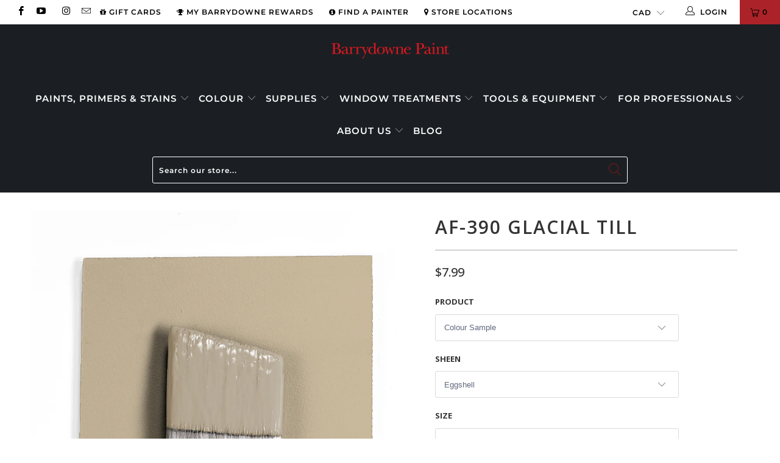

--- FILE ---
content_type: text/html; charset=utf-8
request_url: https://barrydownepaint.com/products/af-390-glacial-till
body_size: 63741
content:


 <!DOCTYPE html>
<html lang="en"> <head> <script src="https://kit.fontawesome.com/a185700be9.js" crossorigin="anonymous"></script> <meta charset="utf-8"> <meta http-equiv="cleartype" content="on"> <meta name="robots" content="index,follow"> <meta name="p:domain_verify" content="46bf4c3c0dfd4160a77f3561b0da54a2"/> <meta name="google-site-verification" content="lWgdPDulbDRopJbMI4V6d3QYesma4PxaDHqjCtvMP3I" />

<!-- Google tag (gtag.js) -->
<script async src="https://www.googletagmanager.com/gtag/js?id=G-Y95DSTMYG6"></script>
<script>
window.dataLayer = window.dataLayer || [];
function gtag(){dataLayer.push(arguments);}
gtag('js', new Date());

gtag('config', 'G-Y95DSTMYG6', {'allow_enhanced_conversions': true});
</script>


<!-- Google tag (gtag.js) -->
<script async src="https://www.googletagmanager.com/gtag/js?id=AW-845959339"></script>
<script>
  window.dataLayer = window.dataLayer || [];
  function gtag(){dataLayer.push(arguments);}
  gtag('js', new Date());

  gtag('config', 'AW-845959339');
</script>
    
<!-- Hotjar Tracking Code for https://barrydownepaint.com/ -->
<script>
    (function(h,o,t,j,a,r){
        h.hj=h.hj||function(){(h.hj.q=h.hj.q||[]).push(arguments)};
        h._hjSettings={hjid:2426318,hjsv:6};
        a=o.getElementsByTagName('head')[0];
        r=o.createElement('script');r.async=1;
        r.src=t+h._hjSettings.hjid+j+h._hjSettings.hjsv;
        a.appendChild(r);
    })(window,document,'https://static.hotjar.com/c/hotjar-','.js?sv=');
</script> <!-- Mobile Specific Metas --> <meta name="HandheldFriendly" content="True"> <meta name="MobileOptimized" content="320"> <meta name="viewport" content="width=device-width,initial-scale=1"> <meta name="theme-color" content="#ffffff"> <title>
      AF-390 Glacial Till - Barrydowne Paint</title> <link rel="preconnect dns-prefetch" href="https://fonts.shopifycdn.com" /> <link rel="preconnect dns-prefetch" href="https://cdn.shopify.com" /> <link rel="preconnect dns-prefetch" href="https://v.shopify.com" /> <link rel="preconnect dns-prefetch" href="https://cdn.shopifycloud.com" /> <link rel="stylesheet" href="https://cdnjs.cloudflare.com/ajax/libs/fancybox/3.5.6/jquery.fancybox.css"> <!-- Stylesheets for Turbo "5.0.2" --> <link href="//barrydownepaint.com/cdn/shop/t/80/assets/styles.scss.css?v=72819934482647246571766756068" rel="stylesheet" type="text/css" media="all" /> <script>
      window.lazySizesConfig = window.lazySizesConfig || {};

      lazySizesConfig.expand = 300;
      lazySizesConfig.loadHidden = false;

      /*! lazysizes - v4.1.4 */
      !function(a,b){var c=b(a,a.document);a.lazySizes=c,"object"==typeof module&&module.exports&&(module.exports=c)}(window,function(a,b){"use strict";if(b.getElementsByClassName){var c,d,e=b.documentElement,f=a.Date,g=a.HTMLPictureElement,h="addEventListener",i="getAttribute",j=a[h],k=a.setTimeout,l=a.requestAnimationFrame||k,m=a.requestIdleCallback,n=/^picture$/i,o=["load","error","lazyincluded","_lazyloaded"],p={},q=Array.prototype.forEach,r=function(a,b){return p[b]||(p[b]=new RegExp("(\\s|^)"+b+"(\\s|$)")),p[b].test(a[i]("class")||"")&&p[b]},s=function(a,b){r(a,b)||a.setAttribute("class",(a[i]("class")||"").trim()+" "+b)},t=function(a,b){var c;(c=r(a,b))&&a.setAttribute("class",(a[i]("class")||"").replace(c," "))},u=function(a,b,c){var d=c?h:"removeEventListener";c&&u(a,b),o.forEach(function(c){a[d](c,b)})},v=function(a,d,e,f,g){var h=b.createEvent("Event");return e||(e={}),e.instance=c,h.initEvent(d,!f,!g),h.detail=e,a.dispatchEvent(h),h},w=function(b,c){var e;!g&&(e=a.picturefill||d.pf)?(c&&c.src&&!b[i]("srcset")&&b.setAttribute("srcset",c.src),e({reevaluate:!0,elements:[b]})):c&&c.src&&(b.src=c.src)},x=function(a,b){return(getComputedStyle(a,null)||{})[b]},y=function(a,b,c){for(c=c||a.offsetWidth;c<d.minSize&&b&&!a._lazysizesWidth;)c=b.offsetWidth,b=b.parentNode;return c},z=function(){var a,c,d=[],e=[],f=d,g=function(){var b=f;for(f=d.length?e:d,a=!0,c=!1;b.length;)b.shift()();a=!1},h=function(d,e){a&&!e?d.apply(this,arguments):(f.push(d),c||(c=!0,(b.hidden?k:l)(g)))};return h._lsFlush=g,h}(),A=function(a,b){return b?function(){z(a)}:function(){var b=this,c=arguments;z(function(){a.apply(b,c)})}},B=function(a){var b,c=0,e=d.throttleDelay,g=d.ricTimeout,h=function(){b=!1,c=f.now(),a()},i=m&&g>49?function(){m(h,{timeout:g}),g!==d.ricTimeout&&(g=d.ricTimeout)}:A(function(){k(h)},!0);return function(a){var d;(a=a===!0)&&(g=33),b||(b=!0,d=e-(f.now()-c),0>d&&(d=0),a||9>d?i():k(i,d))}},C=function(a){var b,c,d=99,e=function(){b=null,a()},g=function(){var a=f.now()-c;d>a?k(g,d-a):(m||e)(e)};return function(){c=f.now(),b||(b=k(g,d))}};!function(){var b,c={lazyClass:"lazyload",loadedClass:"lazyloaded",loadingClass:"lazyloading",preloadClass:"lazypreload",errorClass:"lazyerror",autosizesClass:"lazyautosizes",srcAttr:"data-src",srcsetAttr:"data-srcset",sizesAttr:"data-sizes",minSize:40,customMedia:{},init:!0,expFactor:1.5,hFac:.8,loadMode:2,loadHidden:!0,ricTimeout:0,throttleDelay:125};d=a.lazySizesConfig||a.lazysizesConfig||{};for(b in c)b in d||(d[b]=c[b]);a.lazySizesConfig=d,k(function(){d.init&&F()})}();var D=function(){var g,l,m,o,p,y,D,F,G,H,I,J,K,L,M=/^img$/i,N=/^iframe$/i,O="onscroll"in a&&!/(gle|ing)bot/.test(navigator.userAgent),P=0,Q=0,R=0,S=-1,T=function(a){R--,a&&a.target&&u(a.target,T),(!a||0>R||!a.target)&&(R=0)},U=function(a,c){var d,f=a,g="hidden"==x(b.body,"visibility")||"hidden"!=x(a.parentNode,"visibility")&&"hidden"!=x(a,"visibility");for(F-=c,I+=c,G-=c,H+=c;g&&(f=f.offsetParent)&&f!=b.body&&f!=e;)g=(x(f,"opacity")||1)>0,g&&"visible"!=x(f,"overflow")&&(d=f.getBoundingClientRect(),g=H>d.left&&G<d.right&&I>d.top-1&&F<d.bottom+1);return g},V=function(){var a,f,h,j,k,m,n,p,q,r=c.elements;if((o=d.loadMode)&&8>R&&(a=r.length)){f=0,S++,null==K&&("expand"in d||(d.expand=e.clientHeight>500&&e.clientWidth>500?500:370),J=d.expand,K=J*d.expFactor),K>Q&&1>R&&S>2&&o>2&&!b.hidden?(Q=K,S=0):Q=o>1&&S>1&&6>R?J:P;for(;a>f;f++)if(r[f]&&!r[f]._lazyRace)if(O)if((p=r[f][i]("data-expand"))&&(m=1*p)||(m=Q),q!==m&&(y=innerWidth+m*L,D=innerHeight+m,n=-1*m,q=m),h=r[f].getBoundingClientRect(),(I=h.bottom)>=n&&(F=h.top)<=D&&(H=h.right)>=n*L&&(G=h.left)<=y&&(I||H||G||F)&&(d.loadHidden||"hidden"!=x(r[f],"visibility"))&&(l&&3>R&&!p&&(3>o||4>S)||U(r[f],m))){if(ba(r[f]),k=!0,R>9)break}else!k&&l&&!j&&4>R&&4>S&&o>2&&(g[0]||d.preloadAfterLoad)&&(g[0]||!p&&(I||H||G||F||"auto"!=r[f][i](d.sizesAttr)))&&(j=g[0]||r[f]);else ba(r[f]);j&&!k&&ba(j)}},W=B(V),X=function(a){s(a.target,d.loadedClass),t(a.target,d.loadingClass),u(a.target,Z),v(a.target,"lazyloaded")},Y=A(X),Z=function(a){Y({target:a.target})},$=function(a,b){try{a.contentWindow.location.replace(b)}catch(c){a.src=b}},_=function(a){var b,c=a[i](d.srcsetAttr);(b=d.customMedia[a[i]("data-media")||a[i]("media")])&&a.setAttribute("media",b),c&&a.setAttribute("srcset",c)},aa=A(function(a,b,c,e,f){var g,h,j,l,o,p;(o=v(a,"lazybeforeunveil",b)).defaultPrevented||(e&&(c?s(a,d.autosizesClass):a.setAttribute("sizes",e)),h=a[i](d.srcsetAttr),g=a[i](d.srcAttr),f&&(j=a.parentNode,l=j&&n.test(j.nodeName||"")),p=b.firesLoad||"src"in a&&(h||g||l),o={target:a},p&&(u(a,T,!0),clearTimeout(m),m=k(T,2500),s(a,d.loadingClass),u(a,Z,!0)),l&&q.call(j.getElementsByTagName("source"),_),h?a.setAttribute("srcset",h):g&&!l&&(N.test(a.nodeName)?$(a,g):a.src=g),f&&(h||l)&&w(a,{src:g})),a._lazyRace&&delete a._lazyRace,t(a,d.lazyClass),z(function(){(!p||a.complete&&a.naturalWidth>1)&&(p?T(o):R--,X(o))},!0)}),ba=function(a){var b,c=M.test(a.nodeName),e=c&&(a[i](d.sizesAttr)||a[i]("sizes")),f="auto"==e;(!f&&l||!c||!a[i]("src")&&!a.srcset||a.complete||r(a,d.errorClass)||!r(a,d.lazyClass))&&(b=v(a,"lazyunveilread").detail,f&&E.updateElem(a,!0,a.offsetWidth),a._lazyRace=!0,R++,aa(a,b,f,e,c))},ca=function(){if(!l){if(f.now()-p<999)return void k(ca,999);var a=C(function(){d.loadMode=3,W()});l=!0,d.loadMode=3,W(),j("scroll",function(){3==d.loadMode&&(d.loadMode=2),a()},!0)}};return{_:function(){p=f.now(),c.elements=b.getElementsByClassName(d.lazyClass),g=b.getElementsByClassName(d.lazyClass+" "+d.preloadClass),L=d.hFac,j("scroll",W,!0),j("resize",W,!0),a.MutationObserver?new MutationObserver(W).observe(e,{childList:!0,subtree:!0,attributes:!0}):(e[h]("DOMNodeInserted",W,!0),e[h]("DOMAttrModified",W,!0),setInterval(W,999)),j("hashchange",W,!0),["focus","mouseover","click","load","transitionend","animationend","webkitAnimationEnd"].forEach(function(a){b[h](a,W,!0)}),/d$|^c/.test(b.readyState)?ca():(j("load",ca),b[h]("DOMContentLoaded",W),k(ca,2e4)),c.elements.length?(V(),z._lsFlush()):W()},checkElems:W,unveil:ba}}(),E=function(){var a,c=A(function(a,b,c,d){var e,f,g;if(a._lazysizesWidth=d,d+="px",a.setAttribute("sizes",d),n.test(b.nodeName||""))for(e=b.getElementsByTagName("source"),f=0,g=e.length;g>f;f++)e[f].setAttribute("sizes",d);c.detail.dataAttr||w(a,c.detail)}),e=function(a,b,d){var e,f=a.parentNode;f&&(d=y(a,f,d),e=v(a,"lazybeforesizes",{width:d,dataAttr:!!b}),e.defaultPrevented||(d=e.detail.width,d&&d!==a._lazysizesWidth&&c(a,f,e,d)))},f=function(){var b,c=a.length;if(c)for(b=0;c>b;b++)e(a[b])},g=C(f);return{_:function(){a=b.getElementsByClassName(d.autosizesClass),j("resize",g)},checkElems:g,updateElem:e}}(),F=function(){F.i||(F.i=!0,E._(),D._())};return c={cfg:d,autoSizer:E,loader:D,init:F,uP:w,aC:s,rC:t,hC:r,fire:v,gW:y,rAF:z}}});

      /*! lazysizes - v4.1.4 */
      !function(a,b){var c=function(){b(a.lazySizes),a.removeEventListener("lazyunveilread",c,!0)};b=b.bind(null,a,a.document),"object"==typeof module&&module.exports?b(require("lazysizes")):a.lazySizes?c():a.addEventListener("lazyunveilread",c,!0)}(window,function(a,b,c){"use strict";function d(){this.ratioElems=b.getElementsByClassName("lazyaspectratio"),this._setupEvents(),this.processImages()}if(a.addEventListener){var e,f,g,h=Array.prototype.forEach,i=/^picture$/i,j="data-aspectratio",k="img["+j+"]",l=function(b){return a.matchMedia?(l=function(a){return!a||(matchMedia(a)||{}).matches})(b):a.Modernizr&&Modernizr.mq?!b||Modernizr.mq(b):!b},m=c.aC,n=c.rC,o=c.cfg;d.prototype={_setupEvents:function(){var a=this,c=function(b){b.naturalWidth<36?a.addAspectRatio(b,!0):a.removeAspectRatio(b,!0)},d=function(){a.processImages()};b.addEventListener("load",function(a){a.target.getAttribute&&a.target.getAttribute(j)&&c(a.target)},!0),addEventListener("resize",function(){var b,d=function(){h.call(a.ratioElems,c)};return function(){clearTimeout(b),b=setTimeout(d,99)}}()),b.addEventListener("DOMContentLoaded",d),addEventListener("load",d)},processImages:function(a){var c,d;a||(a=b),c="length"in a&&!a.nodeName?a:a.querySelectorAll(k);for(d=0;d<c.length;d++)c[d].naturalWidth>36?this.removeAspectRatio(c[d]):this.addAspectRatio(c[d])},getSelectedRatio:function(a){var b,c,d,e,f,g=a.parentNode;if(g&&i.test(g.nodeName||""))for(d=g.getElementsByTagName("source"),b=0,c=d.length;c>b;b++)if(e=d[b].getAttribute("data-media")||d[b].getAttribute("media"),o.customMedia[e]&&(e=o.customMedia[e]),l(e)){f=d[b].getAttribute(j);break}return f||a.getAttribute(j)||""},parseRatio:function(){var a=/^\s*([+\d\.]+)(\s*[\/x]\s*([+\d\.]+))?\s*$/,b={};return function(c){var d;return!b[c]&&(d=c.match(a))&&(d[3]?b[c]=d[1]/d[3]:b[c]=1*d[1]),b[c]}}(),addAspectRatio:function(b,c){var d,e=b.offsetWidth,f=b.offsetHeight;return c||m(b,"lazyaspectratio"),36>e&&0>=f?void((e||f&&a.console)&&console.log("Define width or height of image, so we can calculate the other dimension")):(d=this.getSelectedRatio(b),d=this.parseRatio(d),void(d&&(e?b.style.height=e/d+"px":b.style.width=f*d+"px")))},removeAspectRatio:function(a){n(a,"lazyaspectratio"),a.style.height="",a.style.width="",a.removeAttribute(j)}},f=function(){g=a.jQuery||a.Zepto||a.shoestring||a.$,g&&g.fn&&!g.fn.imageRatio&&g.fn.filter&&g.fn.add&&g.fn.find?g.fn.imageRatio=function(){return e.processImages(this.find(k).add(this.filter(k))),this}:g=!1},f(),setTimeout(f),e=new d,a.imageRatio=e,"object"==typeof module&&module.exports?module.exports=e:"function"==typeof define&&define.amd&&define(e)}});

        /*! lazysizes - v4.1.5 */
        !function(a,b){var c=function(){b(a.lazySizes),a.removeEventListener("lazyunveilread",c,!0)};b=b.bind(null,a,a.document),"object"==typeof module&&module.exports?b(require("lazysizes")):a.lazySizes?c():a.addEventListener("lazyunveilread",c,!0)}(window,function(a,b,c){"use strict";if(a.addEventListener){var d=/\s+/g,e=/\s*\|\s+|\s+\|\s*/g,f=/^(.+?)(?:\s+\[\s*(.+?)\s*\])(?:\s+\[\s*(.+?)\s*\])?$/,g=/^\s*\(*\s*type\s*:\s*(.+?)\s*\)*\s*$/,h=/\(|\)|'/,i={contain:1,cover:1},j=function(a){var b=c.gW(a,a.parentNode);return(!a._lazysizesWidth||b>a._lazysizesWidth)&&(a._lazysizesWidth=b),a._lazysizesWidth},k=function(a){var b;return b=(getComputedStyle(a)||{getPropertyValue:function(){}}).getPropertyValue("background-size"),!i[b]&&i[a.style.backgroundSize]&&(b=a.style.backgroundSize),b},l=function(a,b){if(b){var c=b.match(g);c&&c[1]?a.setAttribute("type",c[1]):a.setAttribute("media",lazySizesConfig.customMedia[b]||b)}},m=function(a,c,g){var h=b.createElement("picture"),i=c.getAttribute(lazySizesConfig.sizesAttr),j=c.getAttribute("data-ratio"),k=c.getAttribute("data-optimumx");c._lazybgset&&c._lazybgset.parentNode==c&&c.removeChild(c._lazybgset),Object.defineProperty(g,"_lazybgset",{value:c,writable:!0}),Object.defineProperty(c,"_lazybgset",{value:h,writable:!0}),a=a.replace(d," ").split(e),h.style.display="none",g.className=lazySizesConfig.lazyClass,1!=a.length||i||(i="auto"),a.forEach(function(a){var c,d=b.createElement("source");i&&"auto"!=i&&d.setAttribute("sizes",i),(c=a.match(f))?(d.setAttribute(lazySizesConfig.srcsetAttr,c[1]),l(d,c[2]),l(d,c[3])):d.setAttribute(lazySizesConfig.srcsetAttr,a),h.appendChild(d)}),i&&(g.setAttribute(lazySizesConfig.sizesAttr,i),c.removeAttribute(lazySizesConfig.sizesAttr),c.removeAttribute("sizes")),k&&g.setAttribute("data-optimumx",k),j&&g.setAttribute("data-ratio",j),h.appendChild(g),c.appendChild(h)},n=function(a){if(a.target._lazybgset){var b=a.target,d=b._lazybgset,e=b.currentSrc||b.src;if(e){var f=c.fire(d,"bgsetproxy",{src:e,useSrc:h.test(e)?JSON.stringify(e):e});f.defaultPrevented||(d.style.backgroundImage="url("+f.detail.useSrc+")")}b._lazybgsetLoading&&(c.fire(d,"_lazyloaded",{},!1,!0),delete b._lazybgsetLoading)}};addEventListener("lazybeforeunveil",function(a){var d,e,f;!a.defaultPrevented&&(d=a.target.getAttribute("data-bgset"))&&(f=a.target,e=b.createElement("img"),e.alt="",e._lazybgsetLoading=!0,a.detail.firesLoad=!0,m(d,f,e),setTimeout(function(){c.loader.unveil(e),c.rAF(function(){c.fire(e,"_lazyloaded",{},!0,!0),e.complete&&n({target:e})})}))}),b.addEventListener("load",n,!0),a.addEventListener("lazybeforesizes",function(a){if(a.detail.instance==c&&a.target._lazybgset&&a.detail.dataAttr){var b=a.target._lazybgset,d=k(b);i[d]&&(a.target._lazysizesParentFit=d,c.rAF(function(){a.target.setAttribute("data-parent-fit",d),a.target._lazysizesParentFit&&delete a.target._lazysizesParentFit}))}},!0),b.documentElement.addEventListener("lazybeforesizes",function(a){!a.defaultPrevented&&a.target._lazybgset&&a.detail.instance==c&&(a.detail.width=j(a.target._lazybgset))})}});</script> <script>
      
Shopify = window.Shopify || {};Shopify.theme_settings = {};Shopify.theme_settings.display_tos_checkbox = false;Shopify.theme_settings.go_to_checkout = false;Shopify.theme_settings.cart_action = "ajax";Shopify.theme_settings.collection_swatches = false;Shopify.theme_settings.collection_secondary_image = true;Shopify.theme_settings.show_multiple_currencies = false;Shopify.theme_settings.display_inventory_left = true;Shopify.theme_settings.inventory_threshold = 10;Shopify.theme_settings.limit_quantity = false;Shopify.theme_settings.menu_position = "inline";Shopify.theme_settings.newsletter_popup = false;Shopify.theme_settings.newsletter_popup_days = "2";Shopify.theme_settings.newsletter_popup_mobile = false;Shopify.theme_settings.newsletter_popup_seconds = 4;Shopify.theme_settings.pagination_type = "load_more";Shopify.theme_settings.search_pagination_type = "basic_pagination";Shopify.theme_settings.enable_shopify_review_comments = false;Shopify.theme_settings.enable_shopify_collection_badges = false;Shopify.theme_settings.quick_shop_thumbnail_position = "bottom-thumbnails";Shopify.theme_settings.product_form_style = "dropdown";Shopify.theme_settings.sale_banner_enabled = true;Shopify.theme_settings.display_savings = false;Shopify.theme_settings.display_sold_out_price = false;Shopify.theme_settings.sold_out_text = "Sold Out";Shopify.theme_settings.free_text = "";Shopify.theme_settings.search_option = "everything";Shopify.theme_settings.search_items_to_display = 5;Shopify.theme_settings.enable_autocomplete = true;Shopify.theme_settings.page_dots_enabled = false;Shopify.theme_settings.slideshow_arrow_size = "regular";Shopify.theme_settings.quick_shop_enabled = false;Shopify.translation =Shopify.translation || {};Shopify.translation.agree_to_terms_warning = "You must agree with the terms and conditions to checkout.";Shopify.translation.one_item_left = "item left";Shopify.translation.items_left_text = "items left";Shopify.translation.cart_savings_text = "Total Savings";Shopify.translation.cart_discount_text = "Translation missing: en.cart.general.discount";Shopify.translation.cart_subtotal_text = "Subtotal";Shopify.translation.cart_remove_text = "Remove";Shopify.translation.newsletter_success_text = "Thank you for joining our mailing list!";Shopify.translation.notify_email = "Enter your email address...";Shopify.translation.notify_email_value = "Translation missing: en.contact.fields.email";Shopify.translation.notify_email_send = "Send";Shopify.translation.notify_message_first = "Please notify me when ";Shopify.translation.notify_message_last = " becomes available - ";Shopify.translation.notify_success_text = "Thanks! We will notify you when this product becomes available!";Shopify.translation.add_to_cart = "Add to Cart";Shopify.translation.coming_soon_text = "Coming Soon";Shopify.translation.sold_out_text = "Sold Out";Shopify.translation.sale_text = "Sale";Shopify.translation.savings_text = "You Save";Shopify.translation.free_price_text = "Translation missing: en.settings.free_price_text";Shopify.translation.from_text = "from";Shopify.translation.new_text = "New";Shopify.translation.pre_order_text = "Pre-Order";Shopify.translation.unavailable_text = "Unavailable";Shopify.translation.all_results = "View all results";</script> <meta name="description" content="Help With Product Help With Sheen How Much Paint Do I Need? Aura Interior Paint The ultimate in performance &amp;amp; color vitality. See color like you&#39;ve never seen it before - discernibly truer, richer hues that bring a new dimension of beauty to your home. Experience premium performance in Aura paint, which boasts incr" /> <link rel="shortcut icon" type="image/x-icon" href="//barrydownepaint.com/cdn/shop/files/paint-can-red_180x180.png?v=1613501931"> <link rel="apple-touch-icon" href="//barrydownepaint.com/cdn/shop/files/paint-can-red_180x180.png?v=1613501931"/> <link rel="apple-touch-icon" sizes="57x57" href="//barrydownepaint.com/cdn/shop/files/paint-can-red_57x57.png?v=1613501931"/> <link rel="apple-touch-icon" sizes="60x60" href="//barrydownepaint.com/cdn/shop/files/paint-can-red_60x60.png?v=1613501931"/> <link rel="apple-touch-icon" sizes="72x72" href="//barrydownepaint.com/cdn/shop/files/paint-can-red_72x72.png?v=1613501931"/> <link rel="apple-touch-icon" sizes="76x76" href="//barrydownepaint.com/cdn/shop/files/paint-can-red_76x76.png?v=1613501931"/> <link rel="apple-touch-icon" sizes="114x114" href="//barrydownepaint.com/cdn/shop/files/paint-can-red_114x114.png?v=1613501931"/> <link rel="apple-touch-icon" sizes="180x180" href="//barrydownepaint.com/cdn/shop/files/paint-can-red_180x180.png?v=1613501931"/> <link rel="apple-touch-icon" sizes="228x228" href="//barrydownepaint.com/cdn/shop/files/paint-can-red_228x228.png?v=1613501931"/> <link rel="canonical" href="https://barrydownepaint.com/products/af-390-glacial-till" /> <script>window.performance && window.performance.mark && window.performance.mark('shopify.content_for_header.start');</script><meta id="shopify-digital-wallet" name="shopify-digital-wallet" content="/20456881/digital_wallets/dialog">
<meta name="shopify-checkout-api-token" content="5c8aa3218d0ba29897ec20a29f3d61f6">
<meta id="in-context-paypal-metadata" data-shop-id="20456881" data-venmo-supported="false" data-environment="production" data-locale="en_US" data-paypal-v4="true" data-currency="CAD">
<link rel="alternate" type="application/json+oembed" href="https://barrydownepaint.com/products/af-390-glacial-till.oembed">
<script async="async" src="/checkouts/internal/preloads.js?locale=en-CA"></script>
<script id="apple-pay-shop-capabilities" type="application/json">{"shopId":20456881,"countryCode":"CA","currencyCode":"CAD","merchantCapabilities":["supports3DS"],"merchantId":"gid:\/\/shopify\/Shop\/20456881","merchantName":"Barrydowne Paint","requiredBillingContactFields":["postalAddress","email","phone"],"requiredShippingContactFields":["postalAddress","email","phone"],"shippingType":"shipping","supportedNetworks":["visa","masterCard","amex","discover","interac","jcb"],"total":{"type":"pending","label":"Barrydowne Paint","amount":"1.00"},"shopifyPaymentsEnabled":true,"supportsSubscriptions":true}</script>
<script id="shopify-features" type="application/json">{"accessToken":"5c8aa3218d0ba29897ec20a29f3d61f6","betas":["rich-media-storefront-analytics"],"domain":"barrydownepaint.com","predictiveSearch":true,"shopId":20456881,"locale":"en"}</script>
<script>var Shopify = Shopify || {};
Shopify.shop = "barrydowne.myshopify.com";
Shopify.locale = "en";
Shopify.currency = {"active":"CAD","rate":"1.0"};
Shopify.country = "CA";
Shopify.theme = {"name":"BM COTY 2026 - Launch","id":166428508196,"schema_name":"Turbo","schema_version":"5.0.2","theme_store_id":null,"role":"main"};
Shopify.theme.handle = "null";
Shopify.theme.style = {"id":null,"handle":null};
Shopify.cdnHost = "barrydownepaint.com/cdn";
Shopify.routes = Shopify.routes || {};
Shopify.routes.root = "/";</script>
<script type="module">!function(o){(o.Shopify=o.Shopify||{}).modules=!0}(window);</script>
<script>!function(o){function n(){var o=[];function n(){o.push(Array.prototype.slice.apply(arguments))}return n.q=o,n}var t=o.Shopify=o.Shopify||{};t.loadFeatures=n(),t.autoloadFeatures=n()}(window);</script>
<script id="shop-js-analytics" type="application/json">{"pageType":"product"}</script>
<script defer="defer" async type="module" src="//barrydownepaint.com/cdn/shopifycloud/shop-js/modules/v2/client.init-shop-cart-sync_BT-GjEfc.en.esm.js"></script>
<script defer="defer" async type="module" src="//barrydownepaint.com/cdn/shopifycloud/shop-js/modules/v2/chunk.common_D58fp_Oc.esm.js"></script>
<script defer="defer" async type="module" src="//barrydownepaint.com/cdn/shopifycloud/shop-js/modules/v2/chunk.modal_xMitdFEc.esm.js"></script>
<script type="module">
  await import("//barrydownepaint.com/cdn/shopifycloud/shop-js/modules/v2/client.init-shop-cart-sync_BT-GjEfc.en.esm.js");
await import("//barrydownepaint.com/cdn/shopifycloud/shop-js/modules/v2/chunk.common_D58fp_Oc.esm.js");
await import("//barrydownepaint.com/cdn/shopifycloud/shop-js/modules/v2/chunk.modal_xMitdFEc.esm.js");

  window.Shopify.SignInWithShop?.initShopCartSync?.({"fedCMEnabled":true,"windoidEnabled":true});

</script>
<script>(function() {
  var isLoaded = false;
  function asyncLoad() {
    if (isLoaded) return;
    isLoaded = true;
    var urls = ["https:\/\/shopify.intercom.io\/widget.js?shop=barrydowne.myshopify.com","https:\/\/chimpstatic.com\/mcjs-connected\/js\/users\/a26f032be14faf5ce1250d6d1\/99759d079a863d080713c6f9d.js?shop=barrydowne.myshopify.com","https:\/\/cdn1.stamped.io\/files\/widget.min.js?shop=barrydowne.myshopify.com","https:\/\/iis.intercom.io\/widget.js?shop=barrydowne.myshopify.com"];
    for (var i = 0; i <urls.length; i++) {
      var s = document.createElement('script');
      s.type = 'text/javascript';
      s.async = true;
      s.src = urls[i];
      var x = document.getElementsByTagName('script')[0];
      x.parentNode.insertBefore(s, x);
    }
  };
  if(window.attachEvent) {
    window.attachEvent('onload', asyncLoad);
  } else {
    window.addEventListener('load', asyncLoad, false);
  }
})();</script>
<script id="__st">var __st={"a":20456881,"offset":-18000,"reqid":"4f24b569-91dc-4ff8-859f-5f79ae1b2b81-1769212753","pageurl":"barrydownepaint.com\/products\/af-390-glacial-till","u":"7312aa835ca9","p":"product","rtyp":"product","rid":10670400263};</script>
<script>window.ShopifyPaypalV4VisibilityTracking = true;</script>
<script id="captcha-bootstrap">!function(){'use strict';const t='contact',e='account',n='new_comment',o=[[t,t],['blogs',n],['comments',n],[t,'customer']],c=[[e,'customer_login'],[e,'guest_login'],[e,'recover_customer_password'],[e,'create_customer']],r=t=>t.map((([t,e])=>`form[action*='/${t}']:not([data-nocaptcha='true']) input[name='form_type'][value='${e}']`)).join(','),a=t=>()=>t?[...document.querySelectorAll(t)].map((t=>t.form)):[];function s(){const t=[...o],e=r(t);return a(e)}const i='password',u='form_key',d=['recaptcha-v3-token','g-recaptcha-response','h-captcha-response',i],f=()=>{try{return window.sessionStorage}catch{return}},m='__shopify_v',_=t=>t.elements[u];function p(t,e,n=!1){try{const o=window.sessionStorage,c=JSON.parse(o.getItem(e)),{data:r}=function(t){const{data:e,action:n}=t;return t[m]||n?{data:e,action:n}:{data:t,action:n}}(c);for(const[e,n]of Object.entries(r))t.elements[e]&&(t.elements[e].value=n);n&&o.removeItem(e)}catch(o){console.error('form repopulation failed',{error:o})}}const l='form_type',E='cptcha';function T(t){t.dataset[E]=!0}const w=window,h=w.document,L='Shopify',v='ce_forms',y='captcha';let A=!1;((t,e)=>{const n=(g='f06e6c50-85a8-45c8-87d0-21a2b65856fe',I='https://cdn.shopify.com/shopifycloud/storefront-forms-hcaptcha/ce_storefront_forms_captcha_hcaptcha.v1.5.2.iife.js',D={infoText:'Protected by hCaptcha',privacyText:'Privacy',termsText:'Terms'},(t,e,n)=>{const o=w[L][v],c=o.bindForm;if(c)return c(t,g,e,D).then(n);var r;o.q.push([[t,g,e,D],n]),r=I,A||(h.body.append(Object.assign(h.createElement('script'),{id:'captcha-provider',async:!0,src:r})),A=!0)});var g,I,D;w[L]=w[L]||{},w[L][v]=w[L][v]||{},w[L][v].q=[],w[L][y]=w[L][y]||{},w[L][y].protect=function(t,e){n(t,void 0,e),T(t)},Object.freeze(w[L][y]),function(t,e,n,w,h,L){const[v,y,A,g]=function(t,e,n){const i=e?o:[],u=t?c:[],d=[...i,...u],f=r(d),m=r(i),_=r(d.filter((([t,e])=>n.includes(e))));return[a(f),a(m),a(_),s()]}(w,h,L),I=t=>{const e=t.target;return e instanceof HTMLFormElement?e:e&&e.form},D=t=>v().includes(t);t.addEventListener('submit',(t=>{const e=I(t);if(!e)return;const n=D(e)&&!e.dataset.hcaptchaBound&&!e.dataset.recaptchaBound,o=_(e),c=g().includes(e)&&(!o||!o.value);(n||c)&&t.preventDefault(),c&&!n&&(function(t){try{if(!f())return;!function(t){const e=f();if(!e)return;const n=_(t);if(!n)return;const o=n.value;o&&e.removeItem(o)}(t);const e=Array.from(Array(32),(()=>Math.random().toString(36)[2])).join('');!function(t,e){_(t)||t.append(Object.assign(document.createElement('input'),{type:'hidden',name:u})),t.elements[u].value=e}(t,e),function(t,e){const n=f();if(!n)return;const o=[...t.querySelectorAll(`input[type='${i}']`)].map((({name:t})=>t)),c=[...d,...o],r={};for(const[a,s]of new FormData(t).entries())c.includes(a)||(r[a]=s);n.setItem(e,JSON.stringify({[m]:1,action:t.action,data:r}))}(t,e)}catch(e){console.error('failed to persist form',e)}}(e),e.submit())}));const S=(t,e)=>{t&&!t.dataset[E]&&(n(t,e.some((e=>e===t))),T(t))};for(const o of['focusin','change'])t.addEventListener(o,(t=>{const e=I(t);D(e)&&S(e,y())}));const B=e.get('form_key'),M=e.get(l),P=B&&M;t.addEventListener('DOMContentLoaded',(()=>{const t=y();if(P)for(const e of t)e.elements[l].value===M&&p(e,B);[...new Set([...A(),...v().filter((t=>'true'===t.dataset.shopifyCaptcha))])].forEach((e=>S(e,t)))}))}(h,new URLSearchParams(w.location.search),n,t,e,['guest_login'])})(!0,!0)}();</script>
<script integrity="sha256-4kQ18oKyAcykRKYeNunJcIwy7WH5gtpwJnB7kiuLZ1E=" data-source-attribution="shopify.loadfeatures" defer="defer" src="//barrydownepaint.com/cdn/shopifycloud/storefront/assets/storefront/load_feature-a0a9edcb.js" crossorigin="anonymous"></script>
<script data-source-attribution="shopify.dynamic_checkout.dynamic.init">var Shopify=Shopify||{};Shopify.PaymentButton=Shopify.PaymentButton||{isStorefrontPortableWallets:!0,init:function(){window.Shopify.PaymentButton.init=function(){};var t=document.createElement("script");t.src="https://barrydownepaint.com/cdn/shopifycloud/portable-wallets/latest/portable-wallets.en.js",t.type="module",document.head.appendChild(t)}};
</script>
<script data-source-attribution="shopify.dynamic_checkout.buyer_consent">
  function portableWalletsHideBuyerConsent(e){var t=document.getElementById("shopify-buyer-consent"),n=document.getElementById("shopify-subscription-policy-button");t&&n&&(t.classList.add("hidden"),t.setAttribute("aria-hidden","true"),n.removeEventListener("click",e))}function portableWalletsShowBuyerConsent(e){var t=document.getElementById("shopify-buyer-consent"),n=document.getElementById("shopify-subscription-policy-button");t&&n&&(t.classList.remove("hidden"),t.removeAttribute("aria-hidden"),n.addEventListener("click",e))}window.Shopify?.PaymentButton&&(window.Shopify.PaymentButton.hideBuyerConsent=portableWalletsHideBuyerConsent,window.Shopify.PaymentButton.showBuyerConsent=portableWalletsShowBuyerConsent);
</script>
<script data-source-attribution="shopify.dynamic_checkout.cart.bootstrap">document.addEventListener("DOMContentLoaded",(function(){function t(){return document.querySelector("shopify-accelerated-checkout-cart, shopify-accelerated-checkout")}if(t())Shopify.PaymentButton.init();else{new MutationObserver((function(e,n){t()&&(Shopify.PaymentButton.init(),n.disconnect())})).observe(document.body,{childList:!0,subtree:!0})}}));
</script>
<link id="shopify-accelerated-checkout-styles" rel="stylesheet" media="screen" href="https://barrydownepaint.com/cdn/shopifycloud/portable-wallets/latest/accelerated-checkout-backwards-compat.css" crossorigin="anonymous">
<style id="shopify-accelerated-checkout-cart">
        #shopify-buyer-consent {
  margin-top: 1em;
  display: inline-block;
  width: 100%;
}

#shopify-buyer-consent.hidden {
  display: none;
}

#shopify-subscription-policy-button {
  background: none;
  border: none;
  padding: 0;
  text-decoration: underline;
  font-size: inherit;
  cursor: pointer;
}

#shopify-subscription-policy-button::before {
  box-shadow: none;
}

      </style>

<script>window.performance && window.performance.mark && window.performance.mark('shopify.content_for_header.end');</script>

    

<meta name="author" content="Barrydowne Paint">
<meta property="og:url" content="https://barrydownepaint.com/products/af-390-glacial-till">
<meta property="og:site_name" content="Barrydowne Paint"> <meta property="og:type" content="product"> <meta property="og:title" content="AF-390 Glacial Till"> <meta property="og:image" content="https://barrydownepaint.com/cdn/shop/products/AF-390_600x.jpg?v=1612490165"> <meta property="og:image:secure_url" content="https://barrydownepaint.com/cdn/shop/products/AF-390_600x.jpg?v=1612490165"> <meta property="og:image:width" content="1000"> <meta property="og:image:height" content="974"> <meta property="og:image" content="https://barrydownepaint.com/cdn/shop/products/af-390-glacialtill_91ba1337-a0fa-4904-8ef7-3cb544f25702_600x.png?v=1612490164"> <meta property="og:image:secure_url" content="https://barrydownepaint.com/cdn/shop/products/af-390-glacialtill_91ba1337-a0fa-4904-8ef7-3cb544f25702_600x.png?v=1612490164"> <meta property="og:image:width" content="400"> <meta property="og:image:height" content="400"> <meta property="product:price:amount" content="7.99"> <meta property="product:price:currency" content="CAD"> <meta property="og:description" content="Help With Product Help With Sheen How Much Paint Do I Need? Aura Interior Paint The ultimate in performance &amp;amp; color vitality. See color like you&#39;ve never seen it before - discernibly truer, richer hues that bring a new dimension of beauty to your home. Experience premium performance in Aura paint, which boasts incr">




<meta name="twitter:card" content="summary"> <meta name="twitter:title" content="AF-390 Glacial Till"> <meta name="twitter:description" content="Help With Product Help With Sheen How Much Paint Do I Need? Aura Interior Paint The ultimate in performance &amp;amp; color vitality. See color like you&#39;ve never seen it before - discernibly truer, richer hues that bring a new dimension of beauty to your home. Experience premium performance in Aura paint, which boasts incredible hide, and fade and color rub-off resistance. When nothing less than the best will do, select Benjamin Moore Aura interior paint. Aura is washable in any sheen, so you can use the sheen of your choice in any room. Regal Select Interior Paint A heritage of quality enhanced with cutting-edge technology. Regal Paint is the time-honored tradition of Benjamin Moore paints that consumers have trusted for over 50 years. Now infused with the latest technology from our proprietary Gennex colorant and a new high-performance resin, Benjamin"> <meta name="twitter:image" content="https://barrydownepaint.com/cdn/shop/products/AF-390_240x.jpg?v=1612490165"> <meta name="twitter:image:width" content="240"> <meta name="twitter:image:height" content="240"> <meta name="twitter:image:alt" content="Benjamin Moore Colour AF-390 Glacial Till wet, dry colour sample.">


    
    

<!-- Infinite Options app by ShopPad --> <script src='//d1liekpayvooaz.cloudfront.net/apps/customizery/customizery.js?shop=barrydowne.myshopify.com'></script> <!-- Infinite Options app by ShopPad --> <!-- Zapiet | Store Pickup + Delivery -->
 
<style type="text/css">
.mfp-bg{z-index:999999998;overflow:hidden;background:#0b0b0b;opacity:.8}.mfp-bg,.mfp-wrap{top:0;left:0;width:100%;height:100%;position:fixed}.mfp-wrap{z-index:999999999;outline:none!important;-webkit-backface-visibility:hidden}.mfp-container{text-align:center;position:absolute;width:100%;height:100%;left:0;top:0;padding:0 8px;-webkit-box-sizing:border-box;box-sizing:border-box}.mfp-container:before{content:"";display:inline-block;height:100%;vertical-align:middle}.mfp-align-top .mfp-container:before{display:none}.mfp-content{position:relative;display:inline-block;vertical-align:middle;margin:0 auto;text-align:left;z-index:1045}.mfp-ajax-holder .mfp-content,.mfp-inline-holder .mfp-content{width:100%;cursor:auto}.mfp-ajax-cur{cursor:progress}.mfp-zoom-out-cur,.mfp-zoom-out-cur .mfp-image-holder .mfp-close{cursor:-webkit-zoom-out;cursor:zoom-out}.mfp-zoom{cursor:pointer;cursor:-webkit-zoom-in;cursor:zoom-in}.mfp-auto-cursor .mfp-content{cursor:auto}.mfp-arrow,.mfp-close,.mfp-counter,.mfp-preloader{-webkit-user-select:none;-moz-user-select:none;-ms-user-select:none;user-select:none}.mfp-loading.mfp-figure{display:none}.mfp-hide{display:none!important}.mfp-preloader{color:#ccc;position:absolute;top:50%;width:auto;text-align:center;margin-top:-.8em;left:8px;right:8px;z-index:1044}.mfp-preloader a{color:#ccc}.mfp-preloader a:hover{color:#fff}.mfp-s-error .mfp-content,.mfp-s-ready .mfp-preloader{display:none}button.mfp-arrow,button.mfp-close{overflow:visible;cursor:pointer;background:transparent;border:0;-webkit-appearance:none;display:block;outline:none;padding:0;z-index:1046;-webkit-box-shadow:none;box-shadow:none;-ms-touch-action:manipulation;touch-action:manipulation}button::-moz-focus-inner{padding:0;border:0}.mfp-close{width:44px;height:44px;line-height:44px;position:absolute;right:0;top:0;text-decoration:none;text-align:center;opacity:.65;padding:0 0 18px 10px;color:#fff;font-style:normal;font-size:28px;font-family:Arial,Baskerville,monospace}.mfp-close:focus,.mfp-close:hover{opacity:1}.mfp-close:active{top:1px}.mfp-close-btn-in .mfp-close{color:#333}@media (max-width:900px){.mfp-container{padding-left:6px;padding-right:6px}}.picker,.picker__holder{width:100%;position:absolute}.picker{font-size:16px;text-align:left;line-height:1.2;color:#000;z-index:10000;-webkit-user-select:none;-moz-user-select:none;-ms-user-select:none;user-select:none}.picker__input{cursor:default}.picker__input.picker__input--active{border-color:#0089ec}.picker__holder{overflow-y:auto;-webkit-overflow-scrolling:touch;background:#fff;border:1px solid #aaa;border-top-width:0;border-bottom-width:0;border-radius:0 0 5px 5px;-webkit-box-sizing:border-box;box-sizing:border-box;min-width:176px;max-width:466px;max-height:0;-ms-filter:"progid:DXImageTransform.Microsoft.Alpha(Opacity=0)";filter:alpha(opacity=0);-moz-opacity:0;opacity:0;-webkit-transform:translateY(-1em)perspective(600px)rotateX(10deg);transform:translateY(-1em)perspective(600px)rotateX(10deg);transition:-webkit-transform .15s ease-out,opacity .15s ease-out,max-height 0s .15s,border-width 0s .15s;-webkit-transition:opacity .15s ease-out,max-height 0s .15s,border-width 0s .15s,-webkit-transform .15s ease-out;transition:opacity .15s ease-out,max-height 0s .15s,border-width 0s .15s,-webkit-transform .15s ease-out;transition:transform .15s ease-out,opacity .15s ease-out,max-height 0s .15s,border-width 0s .15s;transition:transform .15s ease-out,opacity .15s ease-out,max-height 0s .15s,border-width 0s .15s,-webkit-transform .15s ease-out}.picker__frame{padding:1px}.picker__wrap{margin:-1px}.picker--opened .picker__holder{max-height:25em;-ms-filter:"progid:DXImageTransform.Microsoft.Alpha(Opacity=100)";filter:alpha(opacity=100);-moz-opacity:1;opacity:1;border-top-width:1px;border-bottom-width:1px;-webkit-transform:translateY(0)perspective(600px)rotateX(0);transform:translateY(0)perspective(600px)rotateX(0);transition:-webkit-transform .15s ease-out,opacity .15s ease-out,max-height 0s,border-width 0s;-webkit-transition:opacity .15s ease-out,max-height 0s,border-width 0s,-webkit-transform .15s ease-out;transition:opacity .15s ease-out,max-height 0s,border-width 0s,-webkit-transform .15s ease-out;transition:transform .15s ease-out,opacity .15s ease-out,max-height 0s,border-width 0s;transition:transform .15s ease-out,opacity .15s ease-out,max-height 0s,border-width 0s,-webkit-transform .15s ease-out;-webkit-box-shadow:0 6px 18px 1px rgba(0,0,0,.12);box-shadow:0 6px 18px 1px rgba(0,0,0,.12)}.picker__footer,.picker__header,.picker__table{text-align:center}.picker__day--highlighted,.picker__select--month:focus,.picker__select--year:focus{border-color:#0089ec}.picker__box{padding:0 1em}.picker__header{position:relative;margin-top:.75em}.picker__month,.picker__year{font-weight:500;display:inline-block;margin-left:.25em;margin-right:.25em}.picker__year{color:#999;font-size:.8em;font-style:italic}.picker__select--month,.picker__select--year{border:1px solid #b7b7b7;height:2em;padding:.5em;margin-left:.25em;margin-right:.25em}.picker__select--month{width:35%}.picker__select--year{width:22.5%}.picker__nav--next,.picker__nav--prev{position:absolute;padding:.5em 1.25em;width:1em;height:1em;-webkit-box-sizing:content-box;box-sizing:content-box;top:-.25em}.picker__nav--prev{left:-1em;padding-right:1.25em}.picker__nav--next{right:-1em;padding-left:1.25em}@media (min-width:24.5em){.picker__select--month,.picker__select--year{margin-top:-.5em}.picker__nav--next,.picker__nav--prev{top:-.33em}.picker__nav--prev{padding-right:1.5em}.picker__nav--next{padding-left:1.5em}}.picker__nav--next:before,.picker__nav--prev:before{content:" ";border-top:.5em solid transparent;border-bottom:.5em solid transparent;border-right:.75em solid #000;width:0;height:0;display:block;margin:0 auto}.picker__nav--next:before{border-right:0;border-left:.75em solid #000}.picker__nav--next:hover,.picker__nav--prev:hover{cursor:pointer;color:#000;background:#b1dcfb}.picker__nav--disabled,.picker__nav--disabled:before,.picker__nav--disabled:before:hover,.picker__nav--disabled:hover{cursor:default;background:0 0;border-right-color:#f5f5f5;border-left-color:#f5f5f5}.picker--focused .picker__day--highlighted,.picker__day--highlighted:hover,.picker__day--infocus:hover,.picker__day--outfocus:hover{color:#000;cursor:pointer;background:#b1dcfb}.picker__table{border-collapse:collapse;border-spacing:0;table-layout:fixed;font-size:inherit;width:100%;margin-top:.75em;margin-bottom:.5em}@media (min-height:33.875em){.picker__table{margin-bottom:.75em}}.picker__table td{margin:0;padding:0}.picker__weekday{width:14.285714286%;font-size:.75em;padding-bottom:.25em;color:#999;font-weight:500}@media (min-height:33.875em){.picker__weekday{padding-bottom:.5em}}.picker__day{padding:.3125em 0;font-weight:200;border:1px solid transparent}.picker__day--today{position:relative}.picker__day--today:before{content:" ";position:absolute;top:2px;right:2px;width:0;height:0;border-top:.5em solid #0059bc;border-left:.5em solid transparent}.picker__day--disabled:before{border-top-color:#aaa}.picker__day--outfocus{color:#ddd}.picker--focused .picker__day--selected,.picker__day--selected,.picker__day--selected:hover{background:#0089ec;color:#fff}.picker--focused .picker__day--disabled,.picker__day--disabled,.picker__day--disabled:hover{background:#f5f5f5;border-color:#f5f5f5;color:#ddd;cursor:default}.picker__day--highlighted.picker__day--disabled,.picker__day--highlighted.picker__day--disabled:hover{background:#bbb}.picker__button--clear,.picker__button--close,.picker__button--today{border:1px solid #fff;background:#fff;font-size:.8em;padding:.66em 0;font-weight:700;width:33%;display:inline-block;vertical-align:bottom}.picker__button--clear:hover,.picker__button--close:hover,.picker__button--today:hover{cursor:pointer;color:#000;background:#b1dcfb;border-bottom-color:#b1dcfb}.picker__button--clear:focus,.picker__button--close:focus,.picker__button--today:focus{background:#b1dcfb;border-color:#0089ec;outline:0}.picker__button--clear:before,.picker__button--close:before,.picker__button--today:before{position:relative;display:inline-block;height:0}.picker__button--clear:before,.picker__button--today:before{content:" ";margin-right:.45em}.picker__button--today:before{top:-.05em;width:0;border-top:.66em solid #0059bc;border-left:.66em solid transparent}.picker__button--clear:before{top:-.25em;width:.66em;border-top:3px solid #e20}.picker__button--close:before{content:"\D7";top:-.1em;vertical-align:top;font-size:1.1em;margin-right:.35em;color:#777}.picker__button--today[disabled],.picker__button--today[disabled]:hover{background:#f5f5f5;border-color:#f5f5f5;color:#ddd;cursor:default}.picker__button--today[disabled]:before{border-top-color:#aaa}.picker--focused .picker__list-item--highlighted,.picker__list-item--highlighted:hover,.picker__list-item:hover{background:#b1dcfb;cursor:pointer;color:#000}.picker__list{list-style:none;padding:.75em 0 4.2em;margin:0}.picker__list-item{border-bottom:1px solid #ddd;border-top:1px solid #ddd;margin-bottom:-1px;position:relative;background:#fff;padding:.75em 1.25em}@media (min-height:46.75em){.picker__list-item{padding:.5em 1em}}.picker__list-item--highlighted,.picker__list-item:hover{border-color:#0089ec;z-index:10}.picker--focused .picker__list-item--selected,.picker__list-item--selected,.picker__list-item--selected:hover{background:#0089ec;color:#fff;z-index:10}.picker--focused .picker__list-item--disabled,.picker__list-item--disabled,.picker__list-item--disabled:hover{background:#f5f5f5;color:#ddd;cursor:default;border-color:#ddd;z-index:auto}.picker--time .picker__button--clear{display:block;width:80%;margin:1em auto 0;padding:1em 1.25em;background:0 0;border:0;font-weight:500;font-size:.67em;text-align:center;text-transform:uppercase;color:#666}.picker--time .picker__button--clear:focus,.picker--time .picker__button--clear:hover{background:#e20;border-color:#e20;cursor:pointer;color:#fff;outline:0}.picker--time .picker__button--clear:before{top:-.25em;color:#666;font-size:1.25em;font-weight:700}.picker--time .picker__button--clear:focus:before,.picker--time .picker__button--clear:hover:before{color:#fff;border-color:#fff}.picker--time{min-width:256px;max-width:320px}.picker--time .picker__holder{background:#f2f2f2}@media (min-height:40.125em){.picker--time .picker__holder{font-size:.875em}}.picker--time .picker__box{padding:0;position:relative}#storePickupApp{display:-webkit-box;display:-ms-flexbox;display:flex;-webkit-box-orient:vertical;-webkit-box-direction:normal;-ms-flex-direction:column;flex-direction:column;margin-bottom:1rem;margin-top:1rem;text-align:left}#storePickupApp tr{display:table-row}#storePickupApp tr td{display:table-cell;float:inherit;padding:0}#storePickupApp .address{margin-bottom:0;padding-bottom:0}#storePickupApp .filterByRegion select{width:100%}#storePickupApp .row{display:block}#storePickupApp .picker__weekday{padding:1em!important;display:table-cell;float:inherit}#storePickupApp input[type=text]{-webkit-box-flex:1;-ms-flex-positive:1;flex-grow:1;padding:.7em 1em;border:1px solid #dadada;-webkit-box-shadow:inset 0 1px 3px #ddd;box-shadow:inset 0 1px 3px #ddd;-webkit-box-sizing:border-box;box-sizing:border-box;border-radius:4px;width:100%;margin-bottom:0;font-size:.9em;line-height:1em;height:inherit}#storePickupApp p{padding:0;margin:10px 0;font-size:.9em}#storePickupApp .pickupPagination{padding:0;margin:1em 0 0;font-size:.9em;display:-webkit-box;display:-ms-flexbox;display:flex;-webkit-box-align:center;-ms-flex-align:center;align-items:center;-webkit-box-pack:center;-ms-flex-pack:center;justify-content:center}#storePickupApp .pickupPagination li{margin-right:.4em;border:1px solid #dadada;border-radius:4px;display:-webkit-box;display:-ms-flexbox;display:flex}#storePickupApp .pickupPagination li a{padding:.5em 1em}#storePickupApp .pickupPagination li.active{background:#eee}#storePickupApp .pickupPagination li:hover{border-color:#c1c1c1}#storePickupApp .checkoutMethodsContainer{display:-webkit-box;display:-ms-flexbox;display:flex;-webkit-box-align:center;-ms-flex-align:center;align-items:center;-webkit-box-flex:1;-ms-flex-positive:1;flex-grow:1;-ms-flex-wrap:nowrap;flex-wrap:nowrap;-webkit-box-align:stretch;-ms-flex-align:stretch;align-items:stretch}#storePickupApp .checkoutMethodsContainer.inline{-webkit-box-orient:vertical;-webkit-box-direction:normal;-ms-flex-direction:column;flex-direction:column}#storePickupApp .checkoutMethodsContainer.inline,#storePickupApp .checkoutMethodsContainer.inline .checkoutMethod{display:-webkit-box;display:-ms-flexbox;display:flex}#storePickupApp .checkoutMethodsContainer.default .checkoutMethod{-webkit-box-flex:1;-ms-flex:1;flex:1;-webkit-box-orient:vertical;-webkit-box-direction:normal;-ms-flex-direction:column;flex-direction:column;-webkit-box-pack:center;-ms-flex-pack:center;justify-content:center;-webkit-box-align:center;-ms-flex-align:center;align-items:center;display:-webkit-box;display:-ms-flexbox;display:flex;margin-right:.5em;border:1px solid #dadada;border-radius:5px;padding:1em}#storePickupApp .checkoutMethodsContainer.default .checkoutMethod:last-child{margin-right:0}#storePickupApp .checkoutMethodsContainer.default .checkoutMethod:hover{cursor:pointer;border-color:#c1c1c1}#storePickupApp .checkoutMethodsContainer.default .checkoutMethod.active{background:#eee}#storePickupApp .checkoutMethodsContainer.default .checkoutMethod .checkoutMethodImage{display:-webkit-box;display:-ms-flexbox;display:flex;-webkit-box-align:center;-ms-flex-align:center;align-items:center;-webkit-box-pack:center;-ms-flex-pack:center;justify-content:center;padding-bottom:.5em}#storePickupApp .checkoutMethodsContainer.default .checkoutMethod .checkoutMethodImage img{max-height:26px}#storePickupApp .checkoutMethodsContainer.default .checkoutMethod .checkoutMethodName{text-align:center;line-height:1em;font-size:.9em}#storePickupApp .checkoutMethodsContainer.custom .checkoutMethod{-webkit-box-flex:1;-ms-flex:1;flex:1;-webkit-box-orient:vertical;-webkit-box-direction:normal;-ms-flex-direction:column;flex-direction:column;-webkit-box-pack:center;-ms-flex-pack:center;justify-content:center;-webkit-box-align:center;-ms-flex-align:center;align-items:center;display:-webkit-box;display:-ms-flexbox;display:flex;margin-right:.5em}#storePickupApp .checkoutMethodsContainer.custom .checkoutMethod:last-child{margin-right:0}#storePickupApp .checkoutMethodsContainer.custom .checkoutMethod .checkoutMethodImage{display:-webkit-box;display:-ms-flexbox;display:flex;-webkit-box-align:center;-ms-flex-align:center;align-items:center;-webkit-box-pack:center;-ms-flex-pack:center;justify-content:center}#storePickupApp .checkoutMethodContainer.pickup #searchBlock{margin-top:1em}#storePickupApp .checkoutMethodContainer .inputWithButton{display:-webkit-box;display:-ms-flexbox;display:flex;margin-bottom:1em;position:relative}#storePickupApp .checkoutMethodContainer .inputWithButton input[type=text]{-webkit-box-flex:1;-ms-flex:1;flex:1;border-right:0;margin:0;max-width:inherit;border-radius:4px 0 0 4px;line-height:1em}#storePickupApp .checkoutMethodContainer .inputWithButton .button{display:-webkit-box;display:-ms-flexbox;display:flex;-webkit-box-align:center;-ms-flex-align:center;align-items:center;-webkit-box-pack:center;-ms-flex-pack:center;justify-content:center;background:#eee;border:none;border:1px solid #dadada;border-radius:0 4px 4px 0;font-size:1.2em;padding:0 .6em;margin:0;width:inherit}#storePickupApp .checkoutMethodContainer .inputWithButton .button:hover{cursor:pointer}#storePickupApp .checkoutMethodContainer .inputWithButton .button .fa{color:#000}#storePickupApp .checkoutMethodContainer .locations{border:1px solid #dadada;border-radius:4px;margin-top:.5em;max-height:240px;overflow-y:auto}#storePickupApp .checkoutMethodContainer .locations .location{padding:1em;display:-webkit-box;display:-ms-flexbox;display:flex;line-height:1.2em;border-bottom:1px solid #f3f3f3;margin-bottom:0;-webkit-box-align:start;-ms-flex-align:start;align-items:flex-start}#storePickupApp .checkoutMethodContainer .locations .location input[type=radio]{margin-top:.2em;margin-right:.7em;height:inherit}#storePickupApp .checkoutMethodContainer .locations .location:last-child{border-bottom:none}#storePickupApp .checkoutMethodContainer .locations .location.active{background:#eee}#storePickupApp .checkoutMethodContainer .locations .location .block{display:-webkit-box;display:-ms-flexbox;display:flex;-webkit-box-orient:vertical;-webkit-box-direction:normal;-ms-flex-direction:column;flex-direction:column;font-size:.9em}#storePickupApp .checkoutMethodContainer .locations .location .block .company_name{display:-webkit-box;display:-ms-flexbox;display:flex;margin-bottom:.3em}#storePickupApp .checkoutMethodContainer .locations .location .block .moreInformationLink{margin-top:.3em}#storePickupApp .checkoutMethodContainer .picker__holder{bottom:-39px}#storePickupApp .checkoutMethodContainer .picker__list{padding:0;display:block}#storePickupApp .checkoutMethodContainer.delivery .inputWithButton,#storePickupApp .checkoutMethodContainer.shipping .inputWithButton{margin-bottom:0}#storePickupApp .checkoutMethodContainer .picker__list-item,#storePickupApp .checkoutMethodContainer .picker__list-item:first-child,#storePickupApp .checkoutMethodContainer .picker__list-item:nth-child(0),#storePickupApp .checkoutMethodContainer .picker__list-item:nth-child(2),#storePickupApp .checkoutMethodContainer .picker__list-item:nth-child(3),#storePickupApp .checkoutMethodContainer .picker__list-item:nth-child(4),#storePickupApp .checkoutMethodContainer .picker__list-item:nth-child(5){width:100%;display:block;padding:1em}#storePickupApp .checkoutMethodContainer.pickup .datePicker{margin-top:1em;margin-bottom:0}#storePickupApp .checkoutMethodContainer.delivery .picker--time .picker__list-item--disabled{display:none}#storePickupApp .spinnerContainer{padding:.5em 0;display:-webkit-box;display:-ms-flexbox;display:flex;-webkit-box-pack:center;-ms-flex-pack:center;justify-content:center;font-size:1.5em}#storePickupApp .error,#storePickupApp .error p{color:#c00}#storePickupApp .picker{left:0}.drawer__cart #storePickupApp .checkoutMethod .checkoutMethodImage img{-webkit-filter:invert(1);filter:invert(1)}.drawer__cart #storePickupApp .checkoutMethod.active{color:#222323}.drawer__cart #storePickupApp .checkoutMethod.active img{-webkit-filter:invert(0);filter:invert(0)}.drawer__cart #storePickupApp .inputWithButton .button,.drawer__cart #storePickupApp .locations .location .block,.drawer__cart #storePickupApp .locations .location a{color:#222323}.zapietModal{color:#333;width:auto;padding:20px;margin:20px auto}.zapietModal,.zapietModal.moreInformation{position:relative;background:#fff;max-width:500px}.zapietModal.moreInformation{margin:0 auto;border:1px solid #fff;border-radius:4px;padding:1em}.zapietModal.moreInformation h2{margin-bottom:.4em;font-size:1.5em}.zapietModal.moreInformation .mfp-close-btn-in .mfp-close{margin:0}.zapietModal.moreInformation table{margin-bottom:0;width:100%}.zapietModal.moreInformation .address{line-height:1.4em;padding-bottom:1em}
</style>

<link href="//barrydownepaint.com/cdn/shop/t/80/assets/storepickup.css?v=166809199678361778971760616395" rel="stylesheet" type="text/css" media="all" />
<link href="https://cdnjs.cloudflare.com/ajax/libs/font-awesome/4.7.0/css/font-awesome.min.css" rel="stylesheet" type="text/css" media="all" />

































<script src="//barrydownepaint.com/cdn/shop/t/80/assets/storepickup.js?v=38373586533222173361760616395" defer="defer"></script>

<script type="text/javascript">
document.addEventListener("DOMContentLoaded", function(event) {  
  var products = [];

  

  ZapietCachedSettings = {
    // Your myshopify.com domain name. 
    shop_identifier: 'barrydowne.myshopify.com',
    // Which language would you like the widget in? Default English. 
    language_code: 'en',
    // Any custom settings can go here.
    settings: {
      disable_deliveries: false,
      disable_pickups: false,
      disable_shipping: false
    },
    checkout_url: '/cart',
    discount_code: 'false',
    products: products,
    checkout_button_label: 'Checkout',
    customer: {
      first_name: '',
      last_name: '',
      company: '',
      address1: '',
      address2: '',
      city: '',
      province: '',
      country: '',
      zip: '',
      phone: ''
    },
    advance_notice: {
      pickup: {
        value: '',
        unit: '',
        breakpoint: '',
        after_breakpoint_value: '',
        after_breakpoint_unit: ''
      },
      delivery: { 
        value: '',
        unit: '',
        breakpoint: '',
        after_breakpoint_value: '',
        after_breakpoint_unit: ''
      },
      shipping: {
        value: '',
        breakpoint: '',
        after_breakpoint_value: ''
      }
    },
    // Do not modify the following parameters.
    cached_config: {"enable_app":true,"enable_geo_search_for_pickups":true,"pickup_region_filter_enabled":false,"pickup_region_filter_field":null,"currency":"CAD","weight_format":"kg","pickup.enable_map":false,"delivery_validation_method":"within_max_radius","base_country_name":"Canada","base_country_code":"CA","method_display_style":"default","default_method_display_style":"classic","date_format":"m/d/Y","time_format":"h:i A","week_day_start":"Sun","pickup_address_format":"<span><strong>{{company_name}}</strong></span><br /><span>{{address_line_1}}<br />{{city}}, {{postal_code}}</span><br /><span>{{distance}}</span>{{more_information}}","rates_enabled":true,"payment_customization_enabled":false,"distance_format":"km","enable_delivery_address_autocompletion":false,"enable_delivery_current_location":false,"enable_pickup_address_autocompletion":false,"pickup_date_picker_enabled":true,"pickup_time_picker_enabled":true,"delivery_note_enabled":false,"delivery_note_required":false,"delivery_date_picker_enabled":true,"delivery_time_picker_enabled":true,"shipping.date_picker_enabled":false,"delivery_validate_cart":false,"pickup_validate_cart":true,"gmak":"QUl6YVN5QlVqb2Z0Z3R6V196X2hMOFdFT1dmN3lrV1JhSnJ5TVVF","enable_checkout_locale":true,"enable_checkout_url":true,"disable_widget_for_digital_items":false,"disable_widget_for_product_handles":"gift-card","colors":{"widget_active_background_color":null,"widget_active_border_color":null,"widget_active_icon_color":null,"widget_active_text_color":null,"widget_inactive_background_color":null,"widget_inactive_border_color":null,"widget_inactive_icon_color":null,"widget_inactive_text_color":null},"delivery_validator":{"enabled":false,"show_on_page_load":true,"sticky":true},"checkout":{"delivery":{"discount_code":null,"prepopulate_shipping_address":true,"preselect_first_available_time":true},"pickup":{"discount_code":null,"prepopulate_shipping_address":true,"customer_phone_required":false,"preselect_first_location":true,"preselect_first_available_time":true},"shipping":{"discount_code":""}},"day_name_attribute_enabled":false,"methods":{"pickup":{"active":true,"enabled":true,"name":"Pickup","sort":0,"status":{"condition":"price","operator":"morethan","value":0,"enabled":true,"product_conditions":{"enabled":false,"value":"Delivery Only,Shipping Only","enable":false,"property":"tags","hide_button":false}},"button":{"type":"default","default":null,"hover":null,"active":null}},"delivery":{"active":false,"enabled":true,"name":"Delivery","sort":1,"status":{"condition":"price","operator":"morethan","value":0,"enabled":true,"product_conditions":{"enabled":true,"value":"Chalk Paint,Barrydowne Road Store Painting","enable":false,"property":"type","hide_button":false}},"button":{"type":"default","default":null,"hover":null,"active":null}},"shipping":{"active":false,"enabled":false,"name":"Shipping","sort":3,"status":{"condition":"price","operator":"lessthan","value":100,"enabled":true,"product_conditions":{"enabled":false,"value":"Delivery Only,Pickup Only","enable":false,"property":"tags","hide_button":false}},"button":{"type":"default","default":null,"hover":null,"active":null}}},"translations":{"methods":{"shipping":"Shipping","pickup":"Pickups","delivery":"Delivery"},"calendar":{"january":"January","february":"February","march":"March","april":"April","may":"May","june":"June","july":"July","august":"August","september":"September","october":"October","november":"November","december":"December","sunday":"Sun","monday":"Mon","tuesday":"Tue","wednesday":"Wed","thursday":"Thu","friday":"Fri","saturday":"Sat","today":"","close":"","labelMonthNext":"Next month","labelMonthPrev":"Previous month","labelMonthSelect":"Select a month","labelYearSelect":"Select a year","and":"and","between":"between"},"pickup":{"heading":"Store Pickup","note":"","location_placeholder":"Enter your postal code ...","filter_by_region_placeholder":"Filter by region","location_label":"Choose a location.","datepicker_label":"Choose a date and time.","date_time_output":"{{DATE}} at {{TIME}}","datepicker_placeholder":"Choose a date and time.","locations_found":"Please select a pickup location:","no_locations_found":"Sorry, pickup is not available for your selected items.","no_locations_region":"Sorry, pickup is not available in your region.","no_date_time_selected":"Please select a date & time.","checkout_button":"Checkout","could_not_find_location":"Sorry, we could not find your location.","checkout_error":"Please select a date and time for pickup.","more_information":"More information","opening_hours":"Opening hours","dates_not_available":"Sorry, your selected items are not currently available for pickup.","min_order_total":"Minimum order value for pickup is $0.00","min_order_weight":"Minimum order weight for pickup is {{ weight }}","max_order_total":"Maximum order value for pickup is $0.00","max_order_weight":"Maximum order weight for pickup is {{ weight }}","cart_eligibility_error":"Sorry, pickup is not available for your selected items.","location_error":"Please select a pickup location."},"delivery":{"heading":"Local Delivery","note":"Enter your postal code to check if you are eligible for local delivery:","location_placeholder":"Enter your postal code ...","datepicker_label":"Choose a date and time.","datepicker_placeholder":"Choose a date and time.","date_time_output":"{{DATE}} between {{SLOT_START_TIME}} and {{SLOT_END_TIME}}","available":"Great! You are eligible for delivery.","not_available":"Sorry, delivery is not available in your area.","no_date_time_selected":"Please select a date & time for delivery.","checkout_button":"Checkout","could_not_find_location":"Sorry, we could not find your location.","checkout_error":"Please enter a valid zipcode and select your preferred date and time for delivery.","cart_eligibility_error":"Sorry, delivery is not available for your selected items.","dates_not_available":"Sorry, your selected items are not currently available for delivery.","min_order_total":"Minimum order value for delivery is $0.00","min_order_weight":"Minimum order weight for delivery is {{ weight }}","max_order_total":"Maximum order value for delivery is $0.00","max_order_weight":"Maximum order weight for delivery is {{ weight }}","delivery_validator_prelude":"Do we deliver?","delivery_validator_placeholder":"Enter your postal code ...","delivery_validator_button_label":"Go","delivery_validator_eligible_heading":"Great, we deliver to your area!","delivery_validator_eligible_content":"To start shopping just click the button below","delivery_validator_eligible_button_label":"Continue shopping","delivery_validator_not_eligible_heading":"Sorry, we do not deliver to your area","delivery_validator_not_eligible_content":"You are more then welcome to continue browsing our store","delivery_validator_not_eligible_button_label":"Continue shopping","delivery_validator_error_heading":"An error occured","delivery_validator_error_content":"Sorry, it looks like we have encountered an unexpected error. Please try again.","delivery_validator_error_button_label":"Continue shopping","delivery_note_label":"Please enter delivery instructions (optional)","delivery_note_label_required":"Please enter delivery instructions (required)","delivery_note_error":"Please enter delivery instructions","delivery_validator_eligible_button_link":"#","delivery_validator_not_eligible_button_link":"#","delivery_validator_error_button_link":"#"},"shipping":{"heading":"Shipping","note":"Please click the checkout button to continue.","checkout_button":"Checkout","datepicker_placeholder":"Choose a date.","checkout_error":"Please choose a date for shipping.","min_order_total":"Minimum order value for shipping is $1.00","min_order_weight":"Minimum order weight for shipping is {{ weight }}","max_order_total":"Maximum order value for shipping is $1.00","max_order_weight":"Maximum order weight for shipping is {{ weight }}","cart_eligibility_error":"Sorry, shipping is not available for your selected items."},"widget":{"zapiet_id_error":"There was a problem adding the Zapiet ID to your cart","attributes_error":"There was a problem adding the attributes to your cart","no_delivery_options_available":"No delivery options are available for your products","no_checkout_method_error":"Please select a delivery option"},"order_status":{"pickup_details_heading":"Pickup details","pickup_details_text":"Your order will be ready for collection at our {{ Pickup-Location-Company }} location{% if Pickup-Date %} on {{ Pickup-Date | date: \"%A, %d %B\" }}{% if Pickup-Time %} at {{ Pickup-Time }}{% endif %}{% endif %}","delivery_details_heading":"Delivery details","delivery_details_text":"Your order will be delivered locally by our team{% if Delivery-Date %} on the {{ Delivery-Date | date: \"%A, %d %B\" }}{% if Delivery-Time %} between {{ Delivery-Time }}{% endif %}{% endif %}","shipping_details_heading":"Shipping details","shipping_details_text":"Your order will arrive soon{% if Shipping-Date %} on the {{ Shipping-Date | date: \"%A, %d %B\" }}{% endif %}"},"product_widget":{"title":"Delivery and pickup options:","pickup_at":"Pickup at {{ location }}","ready_for_collection":"Ready for collection from","on":"on","view_all_stores":"View all stores","pickup_not_available_item":"Pickup not available for this item","delivery_not_available_location":"Delivery not available for {{ postal_code }}","delivered_by":"Delivered by {{ date }}","delivered_today":"Delivered today","change":"Change","tomorrow":"tomorrow","today":"today","delivery_to":"Delivery to {{ postal_code }}","showing_options_for":"Showing options for {{ postal_code }}","modal_heading":"Select a store for pickup","modal_subheading":"Showing stores near {{ postal_code }}","show_opening_hours":"Show opening hours","hide_opening_hours":"Hide opening hours","closed":"Closed","input_placeholder":"Enter your postal code","input_button":"Check","input_error":"Add a postal code to check available delivery and pickup options.","pickup_available":"Pickup available","not_available":"Not available","select":"Select","selected":"Selected","find_a_store":"Find a store"},"shipping_language_code":"en","delivery_language_code":"en-US","pickup_language_code":"en-GB"},"default_language":"en","region":"us-2","api_region":"api-us","enable_zapiet_id_all_items":false,"widget_restore_state_on_load":false,"draft_orders_enabled":false,"preselect_checkout_method":true,"widget_show_could_not_locate_div_error":true,"checkout_extension_enabled":false,"show_pickup_consent_checkbox":false,"show_delivery_consent_checkbox":false,"subscription_paused":false,"pickup_note_enabled":false,"pickup_note_required":false,"shipping_note_enabled":false,"shipping_note_required":false}
  }

  Zapiet.start(ZapietCachedSettings);
});
</script> <!-- Zapiet | Store Pickup + Delivery --> <!-- Global site tag (gtag.js) - Google AdWords: 798712186 --> <script async src="https://www.googletagmanager.com/gtag/js?id=AW-798712186"></script> <script> window.dataLayer = window.dataLayer || []; function gtag(){dataLayer.push(arguments);} gtag('js', new Date()); gtag('config', 'AW-798712186');</script> <!-- Global site tag (gtag.js) - Google AdWords: 798712186 --><!-- BEGIN app block: shopify://apps/klaviyo-email-marketing-sms/blocks/klaviyo-onsite-embed/2632fe16-c075-4321-a88b-50b567f42507 -->












  <script async src="https://static.klaviyo.com/onsite/js/LLvrT6/klaviyo.js?company_id=LLvrT6"></script>
  <script>!function(){if(!window.klaviyo){window._klOnsite=window._klOnsite||[];try{window.klaviyo=new Proxy({},{get:function(n,i){return"push"===i?function(){var n;(n=window._klOnsite).push.apply(n,arguments)}:function(){for(var n=arguments.length,o=new Array(n),w=0;w<n;w++)o[w]=arguments[w];var t="function"==typeof o[o.length-1]?o.pop():void 0,e=new Promise((function(n){window._klOnsite.push([i].concat(o,[function(i){t&&t(i),n(i)}]))}));return e}}})}catch(n){window.klaviyo=window.klaviyo||[],window.klaviyo.push=function(){var n;(n=window._klOnsite).push.apply(n,arguments)}}}}();</script>

  
    <script id="viewed_product">
      if (item == null) {
        var _learnq = _learnq || [];

        var MetafieldReviews = null
        var MetafieldYotpoRating = null
        var MetafieldYotpoCount = null
        var MetafieldLooxRating = null
        var MetafieldLooxCount = null
        var okendoProduct = null
        var okendoProductReviewCount = null
        var okendoProductReviewAverageValue = null
        try {
          // The following fields are used for Customer Hub recently viewed in order to add reviews.
          // This information is not part of __kla_viewed. Instead, it is part of __kla_viewed_reviewed_items
          MetafieldReviews = {};
          MetafieldYotpoRating = null
          MetafieldYotpoCount = null
          MetafieldLooxRating = null
          MetafieldLooxCount = null

          okendoProduct = null
          // If the okendo metafield is not legacy, it will error, which then requires the new json formatted data
          if (okendoProduct && 'error' in okendoProduct) {
            okendoProduct = null
          }
          okendoProductReviewCount = okendoProduct ? okendoProduct.reviewCount : null
          okendoProductReviewAverageValue = okendoProduct ? okendoProduct.reviewAverageValue : null
        } catch (error) {
          console.error('Error in Klaviyo onsite reviews tracking:', error);
        }

        var item = {
          Name: "AF-390 Glacial Till",
          ProductID: 10670400263,
          Categories: ["Affinity Colour Collection","Benjamin Moore","Benjamin Moore Vinyl Select Colours","Gallery collection","Structube Colour Collection"],
          ImageURL: "https://barrydownepaint.com/cdn/shop/products/AF-390_grande.jpg?v=1612490165",
          URL: "https://barrydownepaint.com/products/af-390-glacial-till",
          Brand: "Benjamin Moore",
          Price: "$7.99",
          Value: "7.99",
          CompareAtPrice: "$0.00"
        };
        _learnq.push(['track', 'Viewed Product', item]);
        _learnq.push(['trackViewedItem', {
          Title: item.Name,
          ItemId: item.ProductID,
          Categories: item.Categories,
          ImageUrl: item.ImageURL,
          Url: item.URL,
          Metadata: {
            Brand: item.Brand,
            Price: item.Price,
            Value: item.Value,
            CompareAtPrice: item.CompareAtPrice
          },
          metafields:{
            reviews: MetafieldReviews,
            yotpo:{
              rating: MetafieldYotpoRating,
              count: MetafieldYotpoCount,
            },
            loox:{
              rating: MetafieldLooxRating,
              count: MetafieldLooxCount,
            },
            okendo: {
              rating: okendoProductReviewAverageValue,
              count: okendoProductReviewCount,
            }
          }
        }]);
      }
    </script>
  




  <script>
    window.klaviyoReviewsProductDesignMode = false
  </script>



  <!-- BEGIN app snippet: customer-hub-data --><script>
  if (!window.customerHub) {
    window.customerHub = {};
  }
  window.customerHub.storefrontRoutes = {
    login: "/account/login?return_url=%2F%23k-hub",
    register: "/account/register?return_url=%2F%23k-hub",
    logout: "/account/logout",
    profile: "/account",
    addresses: "/account/addresses",
  };
  
  window.customerHub.userId = null;
  
  window.customerHub.storeDomain = "barrydowne.myshopify.com";

  
    window.customerHub.activeProduct = {
      name: "AF-390 Glacial Till",
      category: null,
      imageUrl: "https://barrydownepaint.com/cdn/shop/products/AF-390_grande.jpg?v=1612490165",
      id: "10670400263",
      link: "https://barrydownepaint.com/products/af-390-glacial-till",
      variants: [
        
          {
            id: "46062101575",
            
            imageUrl: null,
            
            price: "799",
            currency: "CAD",
            availableForSale: true,
            title: "Colour Sample \/ Eggshell \/ Half-Pint",
          },
        
          {
            id: "46062098695",
            
            imageUrl: null,
            
            price: "11299",
            currency: "CAD",
            availableForSale: true,
            title: "Aura® \/ Matte \/ Gallon",
          },
        
          {
            id: "46062098759",
            
            imageUrl: null,
            
            price: "4699",
            currency: "CAD",
            availableForSale: true,
            title: "Aura® \/ Matte \/ Quart",
          },
        
          {
            id: "46062098823",
            
            imageUrl: null,
            
            price: "11299",
            currency: "CAD",
            availableForSale: true,
            title: "Aura® \/ Eggshell \/ Gallon",
          },
        
          {
            id: "46062098887",
            
            imageUrl: null,
            
            price: "4699",
            currency: "CAD",
            availableForSale: true,
            title: "Aura® \/ Eggshell \/ Quart",
          },
        
          {
            id: "46062098951",
            
            imageUrl: null,
            
            price: "11299",
            currency: "CAD",
            availableForSale: true,
            title: "Aura® \/ Satin \/ Gallon",
          },
        
          {
            id: "46062099015",
            
            imageUrl: null,
            
            price: "4699",
            currency: "CAD",
            availableForSale: true,
            title: "Aura® \/ Satin \/ Quart",
          },
        
          {
            id: "46062099079",
            
            imageUrl: null,
            
            price: "11299",
            currency: "CAD",
            availableForSale: true,
            title: "Aura® \/ Semi-Gloss \/ Gallon",
          },
        
          {
            id: "46062099143",
            
            imageUrl: null,
            
            price: "4699",
            currency: "CAD",
            availableForSale: true,
            title: "Aura® \/ Semi-Gloss \/ Quart",
          },
        
          {
            id: "46062099207",
            
            imageUrl: null,
            
            price: "11299",
            currency: "CAD",
            availableForSale: true,
            title: "Aura® Bath And Spa \/ Matte \/ Gallon",
          },
        
          {
            id: "46062099271",
            
            imageUrl: null,
            
            price: "4699",
            currency: "CAD",
            availableForSale: true,
            title: "Aura® Bath And Spa \/ Matte \/ Quart",
          },
        
          {
            id: "46062099335",
            
            imageUrl: null,
            
            price: "9499",
            currency: "CAD",
            availableForSale: true,
            title: "REGAL® Select \/ Eggshell \/ Gallon",
          },
        
          {
            id: "46062099399",
            
            imageUrl: null,
            
            price: "3599",
            currency: "CAD",
            availableForSale: true,
            title: "REGAL® Select \/ Eggshell \/ Quart",
          },
        
          {
            id: "46062099591",
            
            imageUrl: null,
            
            price: "9499",
            currency: "CAD",
            availableForSale: true,
            title: "REGAL® Select \/ Pearl \/ Gallon",
          },
        
          {
            id: "46062099655",
            
            imageUrl: null,
            
            price: "3599",
            currency: "CAD",
            availableForSale: true,
            title: "REGAL® Select \/ Pearl \/ Quart",
          },
        
          {
            id: "46062099463",
            
            imageUrl: null,
            
            price: "9499",
            currency: "CAD",
            availableForSale: true,
            title: "REGAL® Select \/ Semi-Gloss \/ Gallon",
          },
        
          {
            id: "46062099527",
            
            imageUrl: null,
            
            price: "3599",
            currency: "CAD",
            availableForSale: true,
            title: "REGAL® Select \/ Semi-Gloss \/ Quart",
          },
        
          {
            id: "46062099719",
            
            imageUrl: null,
            
            price: "9499",
            currency: "CAD",
            availableForSale: true,
            title: "REGAL® Select \/ Ulti-Matte \/ Gallon",
          },
        
          {
            id: "46062099783",
            
            imageUrl: null,
            
            price: "3599",
            currency: "CAD",
            availableForSale: true,
            title: "REGAL® Select \/ Ulti-Matte \/ Quart",
          },
        
          {
            id: "46062100743",
            
            imageUrl: null,
            
            price: "7599",
            currency: "CAD",
            availableForSale: true,
            title: "ben® \/ Matte \/ Gallon",
          },
        
          {
            id: "46062099847",
            
            imageUrl: null,
            
            price: "7599",
            currency: "CAD",
            availableForSale: true,
            title: "ben® \/ Eggshell \/ Gallon",
          },
        
          {
            id: "46062100423",
            
            imageUrl: null,
            
            price: "3299",
            currency: "CAD",
            availableForSale: true,
            title: "ben® \/ Eggshell \/ Quart",
          },
        
          {
            id: "46062100487",
            
            imageUrl: null,
            
            price: "7599",
            currency: "CAD",
            availableForSale: true,
            title: "ben® \/ Semi-Gloss \/ Gallon",
          },
        
          {
            id: "46062100551",
            
            imageUrl: null,
            
            price: "3299",
            currency: "CAD",
            availableForSale: true,
            title: "ben® \/ Semi-Gloss \/ Quart",
          },
        
          {
            id: "46062100615",
            
            imageUrl: null,
            
            price: "7599",
            currency: "CAD",
            availableForSale: true,
            title: "ben® \/ Pearl \/ Gallon",
          },
        
          {
            id: "46062100679",
            
            imageUrl: null,
            
            price: "3299",
            currency: "CAD",
            availableForSale: true,
            title: "ben® \/ Pearl \/ Quart",
          },
        
          {
            id: "46062101127",
            
            imageUrl: null,
            
            price: "4199",
            currency: "CAD",
            availableForSale: true,
            title: "ADVANCE® \/ High Gloss \/ Quart",
          },
        
          {
            id: "46062100935",
            
            imageUrl: null,
            
            price: "10499",
            currency: "CAD",
            availableForSale: true,
            title: "ADVANCE® \/ Pearl \/ Gallon",
          },
        
          {
            id: "46062100999",
            
            imageUrl: null,
            
            price: "4199",
            currency: "CAD",
            availableForSale: true,
            title: "ADVANCE® \/ Pearl \/ Quart",
          },
        
          {
            id: "46062100807",
            
            imageUrl: null,
            
            price: "10499",
            currency: "CAD",
            availableForSale: true,
            title: "ADVANCE® \/ Semi-Gloss \/ Gallon",
          },
        
          {
            id: "46062100871",
            
            imageUrl: null,
            
            price: "4199",
            currency: "CAD",
            availableForSale: true,
            title: "ADVANCE® \/ Semi-Gloss \/ Quart",
          },
        
          {
            id: "46062101063",
            
            imageUrl: null,
            
            price: "10499",
            currency: "CAD",
            availableForSale: true,
            title: "ADVANCE® \/ High Gloss \/ Gallon",
          },
        
          {
            id: "46062101255",
            
            imageUrl: null,
            
            price: "3699",
            currency: "CAD",
            availableForSale: true,
            title: "Ceiling Paint \/ Flat \/ Quart",
          },
        
          {
            id: "46062101191",
            
            imageUrl: null,
            
            price: "8399",
            currency: "CAD",
            availableForSale: true,
            title: "Ceiling Paint \/ Flat \/ Gallon",
          },
        
          {
            id: "46062101511",
            
            imageUrl: null,
            
            price: "5899",
            currency: "CAD",
            availableForSale: true,
            title: "Ultra Spec 500 \/ Flat (for Ceilings Only) \/ Gallon",
          },
        
          {
            id: "46062101447",
            
            imageUrl: null,
            
            price: "6499",
            currency: "CAD",
            availableForSale: true,
            title: "Ultra Spec 500 \/ Low Sheen \/ Gallon",
          },
        
          {
            id: "46062101319",
            
            imageUrl: null,
            
            price: "6499",
            currency: "CAD",
            availableForSale: true,
            title: "Ultra Spec 500 \/ Eggshell \/ Gallon",
          },
        
          {
            id: "46062101383",
            
            imageUrl: null,
            
            price: "6799",
            currency: "CAD",
            availableForSale: true,
            title: "Ultra Spec 500 \/ Semi-Gloss \/ Gallon",
          },
        
          {
            id: "39399075643428",
            
            imageUrl: null,
            
            price: "12099",
            currency: "CAD",
            availableForSale: true,
            title: "Aura® Exterior Paint \/ Flat \/ Gallon",
          },
        
          {
            id: "39399075676196",
            
            imageUrl: null,
            
            price: "4799",
            currency: "CAD",
            availableForSale: true,
            title: "Aura® Exterior Paint \/ Flat \/ Quart",
          },
        
          {
            id: "39399075708964",
            
            imageUrl: null,
            
            price: "12099",
            currency: "CAD",
            availableForSale: true,
            title: "Aura® Exterior Paint \/ Satin \/ Gallon",
          },
        
          {
            id: "39399075741732",
            
            imageUrl: null,
            
            price: "4799",
            currency: "CAD",
            availableForSale: true,
            title: "Aura® Exterior Paint \/ Satin \/ Quart",
          },
        
          {
            id: "39399075774500",
            
            imageUrl: null,
            
            price: "12099",
            currency: "CAD",
            availableForSale: true,
            title: "Aura® Exterior Paint \/ Semi-Gloss \/ Gallon",
          },
        
          {
            id: "39399075807268",
            
            imageUrl: null,
            
            price: "12099",
            currency: "CAD",
            availableForSale: true,
            title: "Aura® Exterior Paint \/ Low Lustre \/ Gallon",
          },
        
          {
            id: "39399075840036",
            
            imageUrl: null,
            
            price: "4799",
            currency: "CAD",
            availableForSale: true,
            title: "Aura® Exterior Paint \/ Low Lustre \/ Quart",
          },
        
          {
            id: "39399075872804",
            
            imageUrl: null,
            
            price: "4799",
            currency: "CAD",
            availableForSale: true,
            title: "Aura® Exterior Paint \/ Semi-Gloss \/ Quart",
          },
        
          {
            id: "39399075905572",
            
            imageUrl: null,
            
            price: "10599",
            currency: "CAD",
            availableForSale: true,
            title: "REGAL® Select Exterior Paint \/ Low Lustre \/ Gallon",
          },
        
          {
            id: "39399075938340",
            
            imageUrl: null,
            
            price: "3999",
            currency: "CAD",
            availableForSale: true,
            title: "REGAL® Select Exterior Paint \/ Low Lustre \/ Quart",
          },
        
          {
            id: "39399075971108",
            
            imageUrl: null,
            
            price: "10599",
            currency: "CAD",
            availableForSale: true,
            title: "REGAL® Select Exterior Paint \/ Soft Gloss \/ Gallon",
          },
        
          {
            id: "39399076003876",
            
            imageUrl: null,
            
            price: "3999",
            currency: "CAD",
            availableForSale: true,
            title: "REGAL® Select Exterior Paint \/ Soft Gloss \/ Quart",
          },
        
          {
            id: "39399076036644",
            
            imageUrl: null,
            
            price: "8199",
            currency: "CAD",
            availableForSale: true,
            title: "Element Guard® Exterior Paint \/ Low Lustre \/ Gallon",
          },
        
          {
            id: "39399076069412",
            
            imageUrl: null,
            
            price: "8199",
            currency: "CAD",
            availableForSale: true,
            title: "Element Guard® Exterior Paint \/ Soft Gloss \/ Gallon",
          },
        
          {
            id: "39399076102180",
            
            imageUrl: null,
            
            price: "8199",
            currency: "CAD",
            availableForSale: true,
            title: "Element Guard® Exterior Paint \/ Flat \/ Gallon",
          },
        
      ],
    };
    window.customerHub.activeProduct.variants.forEach((variant) => {
        
        variant.price = `${variant.price.slice(0, -2)}.${variant.price.slice(-2)}`;
    });
  

  
    window.customerHub.storeLocale = {
        currentLanguage: 'en',
        currentCountry: 'CA',
        availableLanguages: [
          
            {
              iso_code: 'en',
              endonym_name: 'English'
            }
          
        ],
        availableCountries: [
          
            {
              iso_code: 'AF',
              name: 'Afghanistan',
              currency_code: 'AFN'
            },
          
            {
              iso_code: 'AX',
              name: 'Åland Islands',
              currency_code: 'EUR'
            },
          
            {
              iso_code: 'AL',
              name: 'Albania',
              currency_code: 'ALL'
            },
          
            {
              iso_code: 'DZ',
              name: 'Algeria',
              currency_code: 'DZD'
            },
          
            {
              iso_code: 'AD',
              name: 'Andorra',
              currency_code: 'EUR'
            },
          
            {
              iso_code: 'AO',
              name: 'Angola',
              currency_code: 'CAD'
            },
          
            {
              iso_code: 'AI',
              name: 'Anguilla',
              currency_code: 'XCD'
            },
          
            {
              iso_code: 'AG',
              name: 'Antigua &amp; Barbuda',
              currency_code: 'XCD'
            },
          
            {
              iso_code: 'AR',
              name: 'Argentina',
              currency_code: 'CAD'
            },
          
            {
              iso_code: 'AM',
              name: 'Armenia',
              currency_code: 'AMD'
            },
          
            {
              iso_code: 'AW',
              name: 'Aruba',
              currency_code: 'AWG'
            },
          
            {
              iso_code: 'AC',
              name: 'Ascension Island',
              currency_code: 'SHP'
            },
          
            {
              iso_code: 'AU',
              name: 'Australia',
              currency_code: 'AUD'
            },
          
            {
              iso_code: 'AT',
              name: 'Austria',
              currency_code: 'EUR'
            },
          
            {
              iso_code: 'AZ',
              name: 'Azerbaijan',
              currency_code: 'AZN'
            },
          
            {
              iso_code: 'BS',
              name: 'Bahamas',
              currency_code: 'BSD'
            },
          
            {
              iso_code: 'BH',
              name: 'Bahrain',
              currency_code: 'CAD'
            },
          
            {
              iso_code: 'BD',
              name: 'Bangladesh',
              currency_code: 'BDT'
            },
          
            {
              iso_code: 'BB',
              name: 'Barbados',
              currency_code: 'BBD'
            },
          
            {
              iso_code: 'BY',
              name: 'Belarus',
              currency_code: 'CAD'
            },
          
            {
              iso_code: 'BE',
              name: 'Belgium',
              currency_code: 'EUR'
            },
          
            {
              iso_code: 'BZ',
              name: 'Belize',
              currency_code: 'BZD'
            },
          
            {
              iso_code: 'BJ',
              name: 'Benin',
              currency_code: 'XOF'
            },
          
            {
              iso_code: 'BM',
              name: 'Bermuda',
              currency_code: 'USD'
            },
          
            {
              iso_code: 'BT',
              name: 'Bhutan',
              currency_code: 'CAD'
            },
          
            {
              iso_code: 'BO',
              name: 'Bolivia',
              currency_code: 'BOB'
            },
          
            {
              iso_code: 'BA',
              name: 'Bosnia &amp; Herzegovina',
              currency_code: 'BAM'
            },
          
            {
              iso_code: 'BW',
              name: 'Botswana',
              currency_code: 'BWP'
            },
          
            {
              iso_code: 'BR',
              name: 'Brazil',
              currency_code: 'CAD'
            },
          
            {
              iso_code: 'IO',
              name: 'British Indian Ocean Territory',
              currency_code: 'USD'
            },
          
            {
              iso_code: 'VG',
              name: 'British Virgin Islands',
              currency_code: 'USD'
            },
          
            {
              iso_code: 'BN',
              name: 'Brunei',
              currency_code: 'BND'
            },
          
            {
              iso_code: 'BG',
              name: 'Bulgaria',
              currency_code: 'EUR'
            },
          
            {
              iso_code: 'BF',
              name: 'Burkina Faso',
              currency_code: 'XOF'
            },
          
            {
              iso_code: 'BI',
              name: 'Burundi',
              currency_code: 'BIF'
            },
          
            {
              iso_code: 'KH',
              name: 'Cambodia',
              currency_code: 'KHR'
            },
          
            {
              iso_code: 'CM',
              name: 'Cameroon',
              currency_code: 'XAF'
            },
          
            {
              iso_code: 'CA',
              name: 'Canada',
              currency_code: 'CAD'
            },
          
            {
              iso_code: 'CV',
              name: 'Cape Verde',
              currency_code: 'CVE'
            },
          
            {
              iso_code: 'BQ',
              name: 'Caribbean Netherlands',
              currency_code: 'USD'
            },
          
            {
              iso_code: 'KY',
              name: 'Cayman Islands',
              currency_code: 'KYD'
            },
          
            {
              iso_code: 'CF',
              name: 'Central African Republic',
              currency_code: 'XAF'
            },
          
            {
              iso_code: 'TD',
              name: 'Chad',
              currency_code: 'XAF'
            },
          
            {
              iso_code: 'CL',
              name: 'Chile',
              currency_code: 'CAD'
            },
          
            {
              iso_code: 'CN',
              name: 'China',
              currency_code: 'CNY'
            },
          
            {
              iso_code: 'CX',
              name: 'Christmas Island',
              currency_code: 'AUD'
            },
          
            {
              iso_code: 'CC',
              name: 'Cocos (Keeling) Islands',
              currency_code: 'AUD'
            },
          
            {
              iso_code: 'CO',
              name: 'Colombia',
              currency_code: 'CAD'
            },
          
            {
              iso_code: 'KM',
              name: 'Comoros',
              currency_code: 'KMF'
            },
          
            {
              iso_code: 'CG',
              name: 'Congo - Brazzaville',
              currency_code: 'XAF'
            },
          
            {
              iso_code: 'CD',
              name: 'Congo - Kinshasa',
              currency_code: 'CDF'
            },
          
            {
              iso_code: 'CK',
              name: 'Cook Islands',
              currency_code: 'NZD'
            },
          
            {
              iso_code: 'CR',
              name: 'Costa Rica',
              currency_code: 'CRC'
            },
          
            {
              iso_code: 'CI',
              name: 'Côte d’Ivoire',
              currency_code: 'XOF'
            },
          
            {
              iso_code: 'HR',
              name: 'Croatia',
              currency_code: 'EUR'
            },
          
            {
              iso_code: 'CW',
              name: 'Curaçao',
              currency_code: 'ANG'
            },
          
            {
              iso_code: 'CY',
              name: 'Cyprus',
              currency_code: 'EUR'
            },
          
            {
              iso_code: 'CZ',
              name: 'Czechia',
              currency_code: 'CZK'
            },
          
            {
              iso_code: 'DK',
              name: 'Denmark',
              currency_code: 'DKK'
            },
          
            {
              iso_code: 'DJ',
              name: 'Djibouti',
              currency_code: 'DJF'
            },
          
            {
              iso_code: 'DM',
              name: 'Dominica',
              currency_code: 'XCD'
            },
          
            {
              iso_code: 'DO',
              name: 'Dominican Republic',
              currency_code: 'DOP'
            },
          
            {
              iso_code: 'EC',
              name: 'Ecuador',
              currency_code: 'USD'
            },
          
            {
              iso_code: 'EG',
              name: 'Egypt',
              currency_code: 'EGP'
            },
          
            {
              iso_code: 'SV',
              name: 'El Salvador',
              currency_code: 'USD'
            },
          
            {
              iso_code: 'GQ',
              name: 'Equatorial Guinea',
              currency_code: 'XAF'
            },
          
            {
              iso_code: 'ER',
              name: 'Eritrea',
              currency_code: 'CAD'
            },
          
            {
              iso_code: 'EE',
              name: 'Estonia',
              currency_code: 'EUR'
            },
          
            {
              iso_code: 'SZ',
              name: 'Eswatini',
              currency_code: 'CAD'
            },
          
            {
              iso_code: 'ET',
              name: 'Ethiopia',
              currency_code: 'ETB'
            },
          
            {
              iso_code: 'FK',
              name: 'Falkland Islands',
              currency_code: 'FKP'
            },
          
            {
              iso_code: 'FO',
              name: 'Faroe Islands',
              currency_code: 'DKK'
            },
          
            {
              iso_code: 'FJ',
              name: 'Fiji',
              currency_code: 'FJD'
            },
          
            {
              iso_code: 'FI',
              name: 'Finland',
              currency_code: 'EUR'
            },
          
            {
              iso_code: 'FR',
              name: 'France',
              currency_code: 'EUR'
            },
          
            {
              iso_code: 'GF',
              name: 'French Guiana',
              currency_code: 'EUR'
            },
          
            {
              iso_code: 'PF',
              name: 'French Polynesia',
              currency_code: 'XPF'
            },
          
            {
              iso_code: 'TF',
              name: 'French Southern Territories',
              currency_code: 'EUR'
            },
          
            {
              iso_code: 'GA',
              name: 'Gabon',
              currency_code: 'XOF'
            },
          
            {
              iso_code: 'GM',
              name: 'Gambia',
              currency_code: 'GMD'
            },
          
            {
              iso_code: 'GE',
              name: 'Georgia',
              currency_code: 'CAD'
            },
          
            {
              iso_code: 'DE',
              name: 'Germany',
              currency_code: 'EUR'
            },
          
            {
              iso_code: 'GH',
              name: 'Ghana',
              currency_code: 'CAD'
            },
          
            {
              iso_code: 'GI',
              name: 'Gibraltar',
              currency_code: 'GBP'
            },
          
            {
              iso_code: 'GR',
              name: 'Greece',
              currency_code: 'EUR'
            },
          
            {
              iso_code: 'GL',
              name: 'Greenland',
              currency_code: 'DKK'
            },
          
            {
              iso_code: 'GD',
              name: 'Grenada',
              currency_code: 'XCD'
            },
          
            {
              iso_code: 'GP',
              name: 'Guadeloupe',
              currency_code: 'EUR'
            },
          
            {
              iso_code: 'GT',
              name: 'Guatemala',
              currency_code: 'GTQ'
            },
          
            {
              iso_code: 'GG',
              name: 'Guernsey',
              currency_code: 'GBP'
            },
          
            {
              iso_code: 'GN',
              name: 'Guinea',
              currency_code: 'GNF'
            },
          
            {
              iso_code: 'GW',
              name: 'Guinea-Bissau',
              currency_code: 'XOF'
            },
          
            {
              iso_code: 'GY',
              name: 'Guyana',
              currency_code: 'GYD'
            },
          
            {
              iso_code: 'HT',
              name: 'Haiti',
              currency_code: 'CAD'
            },
          
            {
              iso_code: 'HN',
              name: 'Honduras',
              currency_code: 'HNL'
            },
          
            {
              iso_code: 'HK',
              name: 'Hong Kong SAR',
              currency_code: 'HKD'
            },
          
            {
              iso_code: 'HU',
              name: 'Hungary',
              currency_code: 'HUF'
            },
          
            {
              iso_code: 'IS',
              name: 'Iceland',
              currency_code: 'ISK'
            },
          
            {
              iso_code: 'IN',
              name: 'India',
              currency_code: 'INR'
            },
          
            {
              iso_code: 'ID',
              name: 'Indonesia',
              currency_code: 'IDR'
            },
          
            {
              iso_code: 'IQ',
              name: 'Iraq',
              currency_code: 'CAD'
            },
          
            {
              iso_code: 'IE',
              name: 'Ireland',
              currency_code: 'EUR'
            },
          
            {
              iso_code: 'IM',
              name: 'Isle of Man',
              currency_code: 'GBP'
            },
          
            {
              iso_code: 'IL',
              name: 'Israel',
              currency_code: 'ILS'
            },
          
            {
              iso_code: 'IT',
              name: 'Italy',
              currency_code: 'EUR'
            },
          
            {
              iso_code: 'JM',
              name: 'Jamaica',
              currency_code: 'JMD'
            },
          
            {
              iso_code: 'JP',
              name: 'Japan',
              currency_code: 'JPY'
            },
          
            {
              iso_code: 'JE',
              name: 'Jersey',
              currency_code: 'CAD'
            },
          
            {
              iso_code: 'JO',
              name: 'Jordan',
              currency_code: 'CAD'
            },
          
            {
              iso_code: 'KZ',
              name: 'Kazakhstan',
              currency_code: 'KZT'
            },
          
            {
              iso_code: 'KE',
              name: 'Kenya',
              currency_code: 'KES'
            },
          
            {
              iso_code: 'KI',
              name: 'Kiribati',
              currency_code: 'CAD'
            },
          
            {
              iso_code: 'XK',
              name: 'Kosovo',
              currency_code: 'EUR'
            },
          
            {
              iso_code: 'KW',
              name: 'Kuwait',
              currency_code: 'CAD'
            },
          
            {
              iso_code: 'KG',
              name: 'Kyrgyzstan',
              currency_code: 'KGS'
            },
          
            {
              iso_code: 'LA',
              name: 'Laos',
              currency_code: 'LAK'
            },
          
            {
              iso_code: 'LV',
              name: 'Latvia',
              currency_code: 'EUR'
            },
          
            {
              iso_code: 'LB',
              name: 'Lebanon',
              currency_code: 'LBP'
            },
          
            {
              iso_code: 'LS',
              name: 'Lesotho',
              currency_code: 'CAD'
            },
          
            {
              iso_code: 'LR',
              name: 'Liberia',
              currency_code: 'CAD'
            },
          
            {
              iso_code: 'LY',
              name: 'Libya',
              currency_code: 'CAD'
            },
          
            {
              iso_code: 'LI',
              name: 'Liechtenstein',
              currency_code: 'CHF'
            },
          
            {
              iso_code: 'LT',
              name: 'Lithuania',
              currency_code: 'EUR'
            },
          
            {
              iso_code: 'LU',
              name: 'Luxembourg',
              currency_code: 'EUR'
            },
          
            {
              iso_code: 'MO',
              name: 'Macao SAR',
              currency_code: 'MOP'
            },
          
            {
              iso_code: 'MG',
              name: 'Madagascar',
              currency_code: 'CAD'
            },
          
            {
              iso_code: 'MW',
              name: 'Malawi',
              currency_code: 'MWK'
            },
          
            {
              iso_code: 'MY',
              name: 'Malaysia',
              currency_code: 'MYR'
            },
          
            {
              iso_code: 'MV',
              name: 'Maldives',
              currency_code: 'MVR'
            },
          
            {
              iso_code: 'ML',
              name: 'Mali',
              currency_code: 'XOF'
            },
          
            {
              iso_code: 'MT',
              name: 'Malta',
              currency_code: 'EUR'
            },
          
            {
              iso_code: 'MQ',
              name: 'Martinique',
              currency_code: 'EUR'
            },
          
            {
              iso_code: 'MR',
              name: 'Mauritania',
              currency_code: 'CAD'
            },
          
            {
              iso_code: 'MU',
              name: 'Mauritius',
              currency_code: 'MUR'
            },
          
            {
              iso_code: 'YT',
              name: 'Mayotte',
              currency_code: 'EUR'
            },
          
            {
              iso_code: 'MX',
              name: 'Mexico',
              currency_code: 'CAD'
            },
          
            {
              iso_code: 'MD',
              name: 'Moldova',
              currency_code: 'MDL'
            },
          
            {
              iso_code: 'MC',
              name: 'Monaco',
              currency_code: 'EUR'
            },
          
            {
              iso_code: 'MN',
              name: 'Mongolia',
              currency_code: 'MNT'
            },
          
            {
              iso_code: 'ME',
              name: 'Montenegro',
              currency_code: 'EUR'
            },
          
            {
              iso_code: 'MS',
              name: 'Montserrat',
              currency_code: 'XCD'
            },
          
            {
              iso_code: 'MA',
              name: 'Morocco',
              currency_code: 'MAD'
            },
          
            {
              iso_code: 'MZ',
              name: 'Mozambique',
              currency_code: 'CAD'
            },
          
            {
              iso_code: 'MM',
              name: 'Myanmar (Burma)',
              currency_code: 'MMK'
            },
          
            {
              iso_code: 'NA',
              name: 'Namibia',
              currency_code: 'CAD'
            },
          
            {
              iso_code: 'NR',
              name: 'Nauru',
              currency_code: 'AUD'
            },
          
            {
              iso_code: 'NP',
              name: 'Nepal',
              currency_code: 'NPR'
            },
          
            {
              iso_code: 'NL',
              name: 'Netherlands',
              currency_code: 'EUR'
            },
          
            {
              iso_code: 'NC',
              name: 'New Caledonia',
              currency_code: 'XPF'
            },
          
            {
              iso_code: 'NZ',
              name: 'New Zealand',
              currency_code: 'NZD'
            },
          
            {
              iso_code: 'NI',
              name: 'Nicaragua',
              currency_code: 'NIO'
            },
          
            {
              iso_code: 'NE',
              name: 'Niger',
              currency_code: 'XOF'
            },
          
            {
              iso_code: 'NG',
              name: 'Nigeria',
              currency_code: 'NGN'
            },
          
            {
              iso_code: 'NU',
              name: 'Niue',
              currency_code: 'NZD'
            },
          
            {
              iso_code: 'NF',
              name: 'Norfolk Island',
              currency_code: 'AUD'
            },
          
            {
              iso_code: 'MK',
              name: 'North Macedonia',
              currency_code: 'MKD'
            },
          
            {
              iso_code: 'NO',
              name: 'Norway',
              currency_code: 'CAD'
            },
          
            {
              iso_code: 'OM',
              name: 'Oman',
              currency_code: 'CAD'
            },
          
            {
              iso_code: 'PK',
              name: 'Pakistan',
              currency_code: 'PKR'
            },
          
            {
              iso_code: 'PS',
              name: 'Palestinian Territories',
              currency_code: 'ILS'
            },
          
            {
              iso_code: 'PA',
              name: 'Panama',
              currency_code: 'USD'
            },
          
            {
              iso_code: 'PG',
              name: 'Papua New Guinea',
              currency_code: 'PGK'
            },
          
            {
              iso_code: 'PY',
              name: 'Paraguay',
              currency_code: 'PYG'
            },
          
            {
              iso_code: 'PE',
              name: 'Peru',
              currency_code: 'PEN'
            },
          
            {
              iso_code: 'PH',
              name: 'Philippines',
              currency_code: 'PHP'
            },
          
            {
              iso_code: 'PN',
              name: 'Pitcairn Islands',
              currency_code: 'NZD'
            },
          
            {
              iso_code: 'PL',
              name: 'Poland',
              currency_code: 'PLN'
            },
          
            {
              iso_code: 'PT',
              name: 'Portugal',
              currency_code: 'EUR'
            },
          
            {
              iso_code: 'QA',
              name: 'Qatar',
              currency_code: 'QAR'
            },
          
            {
              iso_code: 'RE',
              name: 'Réunion',
              currency_code: 'EUR'
            },
          
            {
              iso_code: 'RO',
              name: 'Romania',
              currency_code: 'RON'
            },
          
            {
              iso_code: 'RU',
              name: 'Russia',
              currency_code: 'CAD'
            },
          
            {
              iso_code: 'RW',
              name: 'Rwanda',
              currency_code: 'RWF'
            },
          
            {
              iso_code: 'WS',
              name: 'Samoa',
              currency_code: 'WST'
            },
          
            {
              iso_code: 'SM',
              name: 'San Marino',
              currency_code: 'EUR'
            },
          
            {
              iso_code: 'ST',
              name: 'São Tomé &amp; Príncipe',
              currency_code: 'STD'
            },
          
            {
              iso_code: 'SA',
              name: 'Saudi Arabia',
              currency_code: 'SAR'
            },
          
            {
              iso_code: 'SN',
              name: 'Senegal',
              currency_code: 'XOF'
            },
          
            {
              iso_code: 'RS',
              name: 'Serbia',
              currency_code: 'RSD'
            },
          
            {
              iso_code: 'SC',
              name: 'Seychelles',
              currency_code: 'CAD'
            },
          
            {
              iso_code: 'SL',
              name: 'Sierra Leone',
              currency_code: 'SLL'
            },
          
            {
              iso_code: 'SG',
              name: 'Singapore',
              currency_code: 'SGD'
            },
          
            {
              iso_code: 'SX',
              name: 'Sint Maarten',
              currency_code: 'ANG'
            },
          
            {
              iso_code: 'SK',
              name: 'Slovakia',
              currency_code: 'EUR'
            },
          
            {
              iso_code: 'SI',
              name: 'Slovenia',
              currency_code: 'EUR'
            },
          
            {
              iso_code: 'SB',
              name: 'Solomon Islands',
              currency_code: 'SBD'
            },
          
            {
              iso_code: 'SO',
              name: 'Somalia',
              currency_code: 'CAD'
            },
          
            {
              iso_code: 'ZA',
              name: 'South Africa',
              currency_code: 'CAD'
            },
          
            {
              iso_code: 'GS',
              name: 'South Georgia &amp; South Sandwich Islands',
              currency_code: 'GBP'
            },
          
            {
              iso_code: 'KR',
              name: 'South Korea',
              currency_code: 'KRW'
            },
          
            {
              iso_code: 'SS',
              name: 'South Sudan',
              currency_code: 'CAD'
            },
          
            {
              iso_code: 'ES',
              name: 'Spain',
              currency_code: 'EUR'
            },
          
            {
              iso_code: 'LK',
              name: 'Sri Lanka',
              currency_code: 'LKR'
            },
          
            {
              iso_code: 'BL',
              name: 'St. Barthélemy',
              currency_code: 'EUR'
            },
          
            {
              iso_code: 'SH',
              name: 'St. Helena',
              currency_code: 'SHP'
            },
          
            {
              iso_code: 'KN',
              name: 'St. Kitts &amp; Nevis',
              currency_code: 'XCD'
            },
          
            {
              iso_code: 'LC',
              name: 'St. Lucia',
              currency_code: 'XCD'
            },
          
            {
              iso_code: 'MF',
              name: 'St. Martin',
              currency_code: 'EUR'
            },
          
            {
              iso_code: 'PM',
              name: 'St. Pierre &amp; Miquelon',
              currency_code: 'EUR'
            },
          
            {
              iso_code: 'VC',
              name: 'St. Vincent &amp; Grenadines',
              currency_code: 'XCD'
            },
          
            {
              iso_code: 'SD',
              name: 'Sudan',
              currency_code: 'CAD'
            },
          
            {
              iso_code: 'SR',
              name: 'Suriname',
              currency_code: 'CAD'
            },
          
            {
              iso_code: 'SJ',
              name: 'Svalbard &amp; Jan Mayen',
              currency_code: 'CAD'
            },
          
            {
              iso_code: 'SE',
              name: 'Sweden',
              currency_code: 'SEK'
            },
          
            {
              iso_code: 'CH',
              name: 'Switzerland',
              currency_code: 'CHF'
            },
          
            {
              iso_code: 'TW',
              name: 'Taiwan',
              currency_code: 'TWD'
            },
          
            {
              iso_code: 'TJ',
              name: 'Tajikistan',
              currency_code: 'TJS'
            },
          
            {
              iso_code: 'TZ',
              name: 'Tanzania',
              currency_code: 'TZS'
            },
          
            {
              iso_code: 'TH',
              name: 'Thailand',
              currency_code: 'THB'
            },
          
            {
              iso_code: 'TL',
              name: 'Timor-Leste',
              currency_code: 'USD'
            },
          
            {
              iso_code: 'TG',
              name: 'Togo',
              currency_code: 'XOF'
            },
          
            {
              iso_code: 'TK',
              name: 'Tokelau',
              currency_code: 'NZD'
            },
          
            {
              iso_code: 'TO',
              name: 'Tonga',
              currency_code: 'TOP'
            },
          
            {
              iso_code: 'TT',
              name: 'Trinidad &amp; Tobago',
              currency_code: 'TTD'
            },
          
            {
              iso_code: 'TA',
              name: 'Tristan da Cunha',
              currency_code: 'GBP'
            },
          
            {
              iso_code: 'TN',
              name: 'Tunisia',
              currency_code: 'CAD'
            },
          
            {
              iso_code: 'TR',
              name: 'Türkiye',
              currency_code: 'CAD'
            },
          
            {
              iso_code: 'TM',
              name: 'Turkmenistan',
              currency_code: 'CAD'
            },
          
            {
              iso_code: 'TC',
              name: 'Turks &amp; Caicos Islands',
              currency_code: 'USD'
            },
          
            {
              iso_code: 'TV',
              name: 'Tuvalu',
              currency_code: 'AUD'
            },
          
            {
              iso_code: 'UM',
              name: 'U.S. Outlying Islands',
              currency_code: 'USD'
            },
          
            {
              iso_code: 'UG',
              name: 'Uganda',
              currency_code: 'UGX'
            },
          
            {
              iso_code: 'UA',
              name: 'Ukraine',
              currency_code: 'UAH'
            },
          
            {
              iso_code: 'AE',
              name: 'United Arab Emirates',
              currency_code: 'AED'
            },
          
            {
              iso_code: 'GB',
              name: 'United Kingdom',
              currency_code: 'GBP'
            },
          
            {
              iso_code: 'US',
              name: 'United States',
              currency_code: 'USD'
            },
          
            {
              iso_code: 'UY',
              name: 'Uruguay',
              currency_code: 'UYU'
            },
          
            {
              iso_code: 'UZ',
              name: 'Uzbekistan',
              currency_code: 'UZS'
            },
          
            {
              iso_code: 'VU',
              name: 'Vanuatu',
              currency_code: 'VUV'
            },
          
            {
              iso_code: 'VA',
              name: 'Vatican City',
              currency_code: 'EUR'
            },
          
            {
              iso_code: 'VE',
              name: 'Venezuela',
              currency_code: 'USD'
            },
          
            {
              iso_code: 'VN',
              name: 'Vietnam',
              currency_code: 'VND'
            },
          
            {
              iso_code: 'WF',
              name: 'Wallis &amp; Futuna',
              currency_code: 'XPF'
            },
          
            {
              iso_code: 'EH',
              name: 'Western Sahara',
              currency_code: 'MAD'
            },
          
            {
              iso_code: 'YE',
              name: 'Yemen',
              currency_code: 'YER'
            },
          
            {
              iso_code: 'ZM',
              name: 'Zambia',
              currency_code: 'CAD'
            },
          
            {
              iso_code: 'ZW',
              name: 'Zimbabwe',
              currency_code: 'USD'
            }
          
        ]
    };
  
</script>
<!-- END app snippet -->





<!-- END app block --><script src="https://cdn.shopify.com/extensions/019bec76-bf04-75b3-9131-34827afe520d/smile-io-275/assets/smile-loader.js" type="text/javascript" defer="defer"></script>
<link href="https://monorail-edge.shopifysvc.com" rel="dns-prefetch">
<script>(function(){if ("sendBeacon" in navigator && "performance" in window) {try {var session_token_from_headers = performance.getEntriesByType('navigation')[0].serverTiming.find(x => x.name == '_s').description;} catch {var session_token_from_headers = undefined;}var session_cookie_matches = document.cookie.match(/_shopify_s=([^;]*)/);var session_token_from_cookie = session_cookie_matches && session_cookie_matches.length === 2 ? session_cookie_matches[1] : "";var session_token = session_token_from_headers || session_token_from_cookie || "";function handle_abandonment_event(e) {var entries = performance.getEntries().filter(function(entry) {return /monorail-edge.shopifysvc.com/.test(entry.name);});if (!window.abandonment_tracked && entries.length === 0) {window.abandonment_tracked = true;var currentMs = Date.now();var navigation_start = performance.timing.navigationStart;var payload = {shop_id: 20456881,url: window.location.href,navigation_start,duration: currentMs - navigation_start,session_token,page_type: "product"};window.navigator.sendBeacon("https://monorail-edge.shopifysvc.com/v1/produce", JSON.stringify({schema_id: "online_store_buyer_site_abandonment/1.1",payload: payload,metadata: {event_created_at_ms: currentMs,event_sent_at_ms: currentMs}}));}}window.addEventListener('pagehide', handle_abandonment_event);}}());</script>
<script id="web-pixels-manager-setup">(function e(e,d,r,n,o){if(void 0===o&&(o={}),!Boolean(null===(a=null===(i=window.Shopify)||void 0===i?void 0:i.analytics)||void 0===a?void 0:a.replayQueue)){var i,a;window.Shopify=window.Shopify||{};var t=window.Shopify;t.analytics=t.analytics||{};var s=t.analytics;s.replayQueue=[],s.publish=function(e,d,r){return s.replayQueue.push([e,d,r]),!0};try{self.performance.mark("wpm:start")}catch(e){}var l=function(){var e={modern:/Edge?\/(1{2}[4-9]|1[2-9]\d|[2-9]\d{2}|\d{4,})\.\d+(\.\d+|)|Firefox\/(1{2}[4-9]|1[2-9]\d|[2-9]\d{2}|\d{4,})\.\d+(\.\d+|)|Chrom(ium|e)\/(9{2}|\d{3,})\.\d+(\.\d+|)|(Maci|X1{2}).+ Version\/(15\.\d+|(1[6-9]|[2-9]\d|\d{3,})\.\d+)([,.]\d+|)( \(\w+\)|)( Mobile\/\w+|) Safari\/|Chrome.+OPR\/(9{2}|\d{3,})\.\d+\.\d+|(CPU[ +]OS|iPhone[ +]OS|CPU[ +]iPhone|CPU IPhone OS|CPU iPad OS)[ +]+(15[._]\d+|(1[6-9]|[2-9]\d|\d{3,})[._]\d+)([._]\d+|)|Android:?[ /-](13[3-9]|1[4-9]\d|[2-9]\d{2}|\d{4,})(\.\d+|)(\.\d+|)|Android.+Firefox\/(13[5-9]|1[4-9]\d|[2-9]\d{2}|\d{4,})\.\d+(\.\d+|)|Android.+Chrom(ium|e)\/(13[3-9]|1[4-9]\d|[2-9]\d{2}|\d{4,})\.\d+(\.\d+|)|SamsungBrowser\/([2-9]\d|\d{3,})\.\d+/,legacy:/Edge?\/(1[6-9]|[2-9]\d|\d{3,})\.\d+(\.\d+|)|Firefox\/(5[4-9]|[6-9]\d|\d{3,})\.\d+(\.\d+|)|Chrom(ium|e)\/(5[1-9]|[6-9]\d|\d{3,})\.\d+(\.\d+|)([\d.]+$|.*Safari\/(?![\d.]+ Edge\/[\d.]+$))|(Maci|X1{2}).+ Version\/(10\.\d+|(1[1-9]|[2-9]\d|\d{3,})\.\d+)([,.]\d+|)( \(\w+\)|)( Mobile\/\w+|) Safari\/|Chrome.+OPR\/(3[89]|[4-9]\d|\d{3,})\.\d+\.\d+|(CPU[ +]OS|iPhone[ +]OS|CPU[ +]iPhone|CPU IPhone OS|CPU iPad OS)[ +]+(10[._]\d+|(1[1-9]|[2-9]\d|\d{3,})[._]\d+)([._]\d+|)|Android:?[ /-](13[3-9]|1[4-9]\d|[2-9]\d{2}|\d{4,})(\.\d+|)(\.\d+|)|Mobile Safari.+OPR\/([89]\d|\d{3,})\.\d+\.\d+|Android.+Firefox\/(13[5-9]|1[4-9]\d|[2-9]\d{2}|\d{4,})\.\d+(\.\d+|)|Android.+Chrom(ium|e)\/(13[3-9]|1[4-9]\d|[2-9]\d{2}|\d{4,})\.\d+(\.\d+|)|Android.+(UC? ?Browser|UCWEB|U3)[ /]?(15\.([5-9]|\d{2,})|(1[6-9]|[2-9]\d|\d{3,})\.\d+)\.\d+|SamsungBrowser\/(5\.\d+|([6-9]|\d{2,})\.\d+)|Android.+MQ{2}Browser\/(14(\.(9|\d{2,})|)|(1[5-9]|[2-9]\d|\d{3,})(\.\d+|))(\.\d+|)|K[Aa][Ii]OS\/(3\.\d+|([4-9]|\d{2,})\.\d+)(\.\d+|)/},d=e.modern,r=e.legacy,n=navigator.userAgent;return n.match(d)?"modern":n.match(r)?"legacy":"unknown"}(),u="modern"===l?"modern":"legacy",c=(null!=n?n:{modern:"",legacy:""})[u],f=function(e){return[e.baseUrl,"/wpm","/b",e.hashVersion,"modern"===e.buildTarget?"m":"l",".js"].join("")}({baseUrl:d,hashVersion:r,buildTarget:u}),m=function(e){var d=e.version,r=e.bundleTarget,n=e.surface,o=e.pageUrl,i=e.monorailEndpoint;return{emit:function(e){var a=e.status,t=e.errorMsg,s=(new Date).getTime(),l=JSON.stringify({metadata:{event_sent_at_ms:s},events:[{schema_id:"web_pixels_manager_load/3.1",payload:{version:d,bundle_target:r,page_url:o,status:a,surface:n,error_msg:t},metadata:{event_created_at_ms:s}}]});if(!i)return console&&console.warn&&console.warn("[Web Pixels Manager] No Monorail endpoint provided, skipping logging."),!1;try{return self.navigator.sendBeacon.bind(self.navigator)(i,l)}catch(e){}var u=new XMLHttpRequest;try{return u.open("POST",i,!0),u.setRequestHeader("Content-Type","text/plain"),u.send(l),!0}catch(e){return console&&console.warn&&console.warn("[Web Pixels Manager] Got an unhandled error while logging to Monorail."),!1}}}}({version:r,bundleTarget:l,surface:e.surface,pageUrl:self.location.href,monorailEndpoint:e.monorailEndpoint});try{o.browserTarget=l,function(e){var d=e.src,r=e.async,n=void 0===r||r,o=e.onload,i=e.onerror,a=e.sri,t=e.scriptDataAttributes,s=void 0===t?{}:t,l=document.createElement("script"),u=document.querySelector("head"),c=document.querySelector("body");if(l.async=n,l.src=d,a&&(l.integrity=a,l.crossOrigin="anonymous"),s)for(var f in s)if(Object.prototype.hasOwnProperty.call(s,f))try{l.dataset[f]=s[f]}catch(e){}if(o&&l.addEventListener("load",o),i&&l.addEventListener("error",i),u)u.appendChild(l);else{if(!c)throw new Error("Did not find a head or body element to append the script");c.appendChild(l)}}({src:f,async:!0,onload:function(){if(!function(){var e,d;return Boolean(null===(d=null===(e=window.Shopify)||void 0===e?void 0:e.analytics)||void 0===d?void 0:d.initialized)}()){var d=window.webPixelsManager.init(e)||void 0;if(d){var r=window.Shopify.analytics;r.replayQueue.forEach((function(e){var r=e[0],n=e[1],o=e[2];d.publishCustomEvent(r,n,o)})),r.replayQueue=[],r.publish=d.publishCustomEvent,r.visitor=d.visitor,r.initialized=!0}}},onerror:function(){return m.emit({status:"failed",errorMsg:"".concat(f," has failed to load")})},sri:function(e){var d=/^sha384-[A-Za-z0-9+/=]+$/;return"string"==typeof e&&d.test(e)}(c)?c:"",scriptDataAttributes:o}),m.emit({status:"loading"})}catch(e){m.emit({status:"failed",errorMsg:(null==e?void 0:e.message)||"Unknown error"})}}})({shopId: 20456881,storefrontBaseUrl: "https://barrydownepaint.com",extensionsBaseUrl: "https://extensions.shopifycdn.com/cdn/shopifycloud/web-pixels-manager",monorailEndpoint: "https://monorail-edge.shopifysvc.com/unstable/produce_batch",surface: "storefront-renderer",enabledBetaFlags: ["2dca8a86"],webPixelsConfigList: [{"id":"1125122084","configuration":"{\"accountID\":\"LLvrT6\",\"webPixelConfig\":\"eyJlbmFibGVBZGRlZFRvQ2FydEV2ZW50cyI6IHRydWV9\"}","eventPayloadVersion":"v1","runtimeContext":"STRICT","scriptVersion":"524f6c1ee37bacdca7657a665bdca589","type":"APP","apiClientId":123074,"privacyPurposes":["ANALYTICS","MARKETING"],"dataSharingAdjustments":{"protectedCustomerApprovalScopes":["read_customer_address","read_customer_email","read_customer_name","read_customer_personal_data","read_customer_phone"]}},{"id":"330891300","configuration":"{\"config\":\"{\\\"google_tag_ids\\\":[\\\"G-Y95DSTMYG6\\\",\\\"AW-845959339\\\"],\\\"gtag_events\\\":[{\\\"type\\\":\\\"search\\\",\\\"action_label\\\":[\\\"G-Y95DSTMYG6\\\",\\\"AW-845959339\\\/XG-ACMTB09gaEKuhsZMD\\\"]},{\\\"type\\\":\\\"begin_checkout\\\",\\\"action_label\\\":[\\\"G-Y95DSTMYG6\\\",\\\"AW-845959339\\\/TwaOCLjB09gaEKuhsZMD\\\"]},{\\\"type\\\":\\\"view_item\\\",\\\"action_label\\\":[\\\"G-Y95DSTMYG6\\\",\\\"AW-845959339\\\/v3H6CMHB09gaEKuhsZMD\\\"]},{\\\"type\\\":\\\"purchase\\\",\\\"action_label\\\":[\\\"G-Y95DSTMYG6\\\",\\\"AW-845959339\\\/u3GDCL3A09gaEKuhsZMD\\\"]},{\\\"type\\\":\\\"page_view\\\",\\\"action_label\\\":[\\\"G-Y95DSTMYG6\\\",\\\"AW-845959339\\\/qU_oCL7B09gaEKuhsZMD\\\"]},{\\\"type\\\":\\\"add_payment_info\\\",\\\"action_label\\\":[\\\"G-Y95DSTMYG6\\\",\\\"AW-845959339\\\/DjoECMfB09gaEKuhsZMD\\\"]},{\\\"type\\\":\\\"add_to_cart\\\",\\\"action_label\\\":[\\\"G-Y95DSTMYG6\\\",\\\"AW-845959339\\\/tV1tCLvB09gaEKuhsZMD\\\"]}],\\\"enable_monitoring_mode\\\":false}\"}","eventPayloadVersion":"v1","runtimeContext":"OPEN","scriptVersion":"b2a88bafab3e21179ed38636efcd8a93","type":"APP","apiClientId":1780363,"privacyPurposes":[],"dataSharingAdjustments":{"protectedCustomerApprovalScopes":["read_customer_address","read_customer_email","read_customer_name","read_customer_personal_data","read_customer_phone"]}},{"id":"108625956","configuration":"{\"pixel_id\":\"109684579707708\",\"pixel_type\":\"facebook_pixel\",\"metaapp_system_user_token\":\"-\"}","eventPayloadVersion":"v1","runtimeContext":"OPEN","scriptVersion":"ca16bc87fe92b6042fbaa3acc2fbdaa6","type":"APP","apiClientId":2329312,"privacyPurposes":["ANALYTICS","MARKETING","SALE_OF_DATA"],"dataSharingAdjustments":{"protectedCustomerApprovalScopes":["read_customer_address","read_customer_email","read_customer_name","read_customer_personal_data","read_customer_phone"]}},{"id":"39845924","configuration":"{\"tagID\":\"2613049396597\"}","eventPayloadVersion":"v1","runtimeContext":"STRICT","scriptVersion":"18031546ee651571ed29edbe71a3550b","type":"APP","apiClientId":3009811,"privacyPurposes":["ANALYTICS","MARKETING","SALE_OF_DATA"],"dataSharingAdjustments":{"protectedCustomerApprovalScopes":["read_customer_address","read_customer_email","read_customer_name","read_customer_personal_data","read_customer_phone"]}},{"id":"3211300","configuration":"{\"pixelId\":\"6915a320-1f84-45ba-9f87-50fa49c83166\"}","eventPayloadVersion":"v1","runtimeContext":"STRICT","scriptVersion":"c119f01612c13b62ab52809eb08154bb","type":"APP","apiClientId":2556259,"privacyPurposes":["ANALYTICS","MARKETING","SALE_OF_DATA"],"dataSharingAdjustments":{"protectedCustomerApprovalScopes":["read_customer_address","read_customer_email","read_customer_name","read_customer_personal_data","read_customer_phone"]}},{"id":"shopify-app-pixel","configuration":"{}","eventPayloadVersion":"v1","runtimeContext":"STRICT","scriptVersion":"0450","apiClientId":"shopify-pixel","type":"APP","privacyPurposes":["ANALYTICS","MARKETING"]},{"id":"shopify-custom-pixel","eventPayloadVersion":"v1","runtimeContext":"LAX","scriptVersion":"0450","apiClientId":"shopify-pixel","type":"CUSTOM","privacyPurposes":["ANALYTICS","MARKETING"]}],isMerchantRequest: false,initData: {"shop":{"name":"Barrydowne Paint","paymentSettings":{"currencyCode":"CAD"},"myshopifyDomain":"barrydowne.myshopify.com","countryCode":"CA","storefrontUrl":"https:\/\/barrydownepaint.com"},"customer":null,"cart":null,"checkout":null,"productVariants":[{"price":{"amount":7.99,"currencyCode":"CAD"},"product":{"title":"AF-390 Glacial Till","vendor":"Benjamin Moore","id":"10670400263","untranslatedTitle":"AF-390 Glacial Till","url":"\/products\/af-390-glacial-till","type":"Affinity Colour"},"id":"46062101575","image":{"src":"\/\/barrydownepaint.com\/cdn\/shop\/products\/AF-390.jpg?v=1612490165"},"sku":"K200XX006","title":"Colour Sample \/ Eggshell \/ Half-Pint","untranslatedTitle":"Colour Sample \/ Eggshell \/ Half-Pint"},{"price":{"amount":112.99,"currencyCode":"CAD"},"product":{"title":"AF-390 Glacial Till","vendor":"Benjamin Moore","id":"10670400263","untranslatedTitle":"AF-390 Glacial Till","url":"\/products\/af-390-glacial-till","type":"Affinity Colour"},"id":"46062098695","image":{"src":"\/\/barrydownepaint.com\/cdn\/shop\/products\/AF-390.jpg?v=1612490165"},"sku":"522XX001","title":"Aura® \/ Matte \/ Gallon","untranslatedTitle":"Aura® \/ Matte \/ Gallon"},{"price":{"amount":46.99,"currencyCode":"CAD"},"product":{"title":"AF-390 Glacial Till","vendor":"Benjamin Moore","id":"10670400263","untranslatedTitle":"AF-390 Glacial Till","url":"\/products\/af-390-glacial-till","type":"Affinity Colour"},"id":"46062098759","image":{"src":"\/\/barrydownepaint.com\/cdn\/shop\/products\/AF-390.jpg?v=1612490165"},"sku":"522XX004","title":"Aura® \/ Matte \/ Quart","untranslatedTitle":"Aura® \/ Matte \/ Quart"},{"price":{"amount":112.99,"currencyCode":"CAD"},"product":{"title":"AF-390 Glacial Till","vendor":"Benjamin Moore","id":"10670400263","untranslatedTitle":"AF-390 Glacial Till","url":"\/products\/af-390-glacial-till","type":"Affinity Colour"},"id":"46062098823","image":{"src":"\/\/barrydownepaint.com\/cdn\/shop\/products\/AF-390.jpg?v=1612490165"},"sku":"524XX001","title":"Aura® \/ Eggshell \/ Gallon","untranslatedTitle":"Aura® \/ Eggshell \/ Gallon"},{"price":{"amount":46.99,"currencyCode":"CAD"},"product":{"title":"AF-390 Glacial Till","vendor":"Benjamin Moore","id":"10670400263","untranslatedTitle":"AF-390 Glacial Till","url":"\/products\/af-390-glacial-till","type":"Affinity Colour"},"id":"46062098887","image":{"src":"\/\/barrydownepaint.com\/cdn\/shop\/products\/AF-390.jpg?v=1612490165"},"sku":"524XX004","title":"Aura® \/ Eggshell \/ Quart","untranslatedTitle":"Aura® \/ Eggshell \/ Quart"},{"price":{"amount":112.99,"currencyCode":"CAD"},"product":{"title":"AF-390 Glacial Till","vendor":"Benjamin Moore","id":"10670400263","untranslatedTitle":"AF-390 Glacial Till","url":"\/products\/af-390-glacial-till","type":"Affinity Colour"},"id":"46062098951","image":{"src":"\/\/barrydownepaint.com\/cdn\/shop\/products\/AF-390.jpg?v=1612490165"},"sku":"526XX001","title":"Aura® \/ Satin \/ Gallon","untranslatedTitle":"Aura® \/ Satin \/ Gallon"},{"price":{"amount":46.99,"currencyCode":"CAD"},"product":{"title":"AF-390 Glacial Till","vendor":"Benjamin Moore","id":"10670400263","untranslatedTitle":"AF-390 Glacial Till","url":"\/products\/af-390-glacial-till","type":"Affinity Colour"},"id":"46062099015","image":{"src":"\/\/barrydownepaint.com\/cdn\/shop\/products\/AF-390.jpg?v=1612490165"},"sku":"526XX004","title":"Aura® \/ Satin \/ Quart","untranslatedTitle":"Aura® \/ Satin \/ Quart"},{"price":{"amount":112.99,"currencyCode":"CAD"},"product":{"title":"AF-390 Glacial Till","vendor":"Benjamin Moore","id":"10670400263","untranslatedTitle":"AF-390 Glacial Till","url":"\/products\/af-390-glacial-till","type":"Affinity Colour"},"id":"46062099079","image":{"src":"\/\/barrydownepaint.com\/cdn\/shop\/products\/AF-390.jpg?v=1612490165"},"sku":"528XX001","title":"Aura® \/ Semi-Gloss \/ Gallon","untranslatedTitle":"Aura® \/ Semi-Gloss \/ Gallon"},{"price":{"amount":46.99,"currencyCode":"CAD"},"product":{"title":"AF-390 Glacial Till","vendor":"Benjamin Moore","id":"10670400263","untranslatedTitle":"AF-390 Glacial Till","url":"\/products\/af-390-glacial-till","type":"Affinity Colour"},"id":"46062099143","image":{"src":"\/\/barrydownepaint.com\/cdn\/shop\/products\/AF-390.jpg?v=1612490165"},"sku":"528XX004","title":"Aura® \/ Semi-Gloss \/ Quart","untranslatedTitle":"Aura® \/ Semi-Gloss \/ Quart"},{"price":{"amount":112.99,"currencyCode":"CAD"},"product":{"title":"AF-390 Glacial Till","vendor":"Benjamin Moore","id":"10670400263","untranslatedTitle":"AF-390 Glacial Till","url":"\/products\/af-390-glacial-till","type":"Affinity Colour"},"id":"46062099207","image":{"src":"\/\/barrydownepaint.com\/cdn\/shop\/products\/AF-390.jpg?v=1612490165"},"sku":"532XX001","title":"Aura® Bath And Spa \/ Matte \/ Gallon","untranslatedTitle":"Aura® Bath And Spa \/ Matte \/ Gallon"},{"price":{"amount":46.99,"currencyCode":"CAD"},"product":{"title":"AF-390 Glacial Till","vendor":"Benjamin Moore","id":"10670400263","untranslatedTitle":"AF-390 Glacial Till","url":"\/products\/af-390-glacial-till","type":"Affinity Colour"},"id":"46062099271","image":{"src":"\/\/barrydownepaint.com\/cdn\/shop\/products\/AF-390.jpg?v=1612490165"},"sku":"532XX004","title":"Aura® Bath And Spa \/ Matte \/ Quart","untranslatedTitle":"Aura® Bath And Spa \/ Matte \/ Quart"},{"price":{"amount":94.99,"currencyCode":"CAD"},"product":{"title":"AF-390 Glacial Till","vendor":"Benjamin Moore","id":"10670400263","untranslatedTitle":"AF-390 Glacial Till","url":"\/products\/af-390-glacial-till","type":"Affinity Colour"},"id":"46062099335","image":{"src":"\/\/barrydownepaint.com\/cdn\/shop\/products\/AF-390.jpg?v=1612490165"},"sku":"54900001","title":"REGAL® Select \/ Eggshell \/ Gallon","untranslatedTitle":"REGAL® Select \/ Eggshell \/ Gallon"},{"price":{"amount":35.99,"currencyCode":"CAD"},"product":{"title":"AF-390 Glacial Till","vendor":"Benjamin Moore","id":"10670400263","untranslatedTitle":"AF-390 Glacial Till","url":"\/products\/af-390-glacial-till","type":"Affinity Colour"},"id":"46062099399","image":{"src":"\/\/barrydownepaint.com\/cdn\/shop\/products\/AF-390.jpg?v=1612490165"},"sku":"54900004","title":"REGAL® Select \/ Eggshell \/ Quart","untranslatedTitle":"REGAL® Select \/ Eggshell \/ Quart"},{"price":{"amount":94.99,"currencyCode":"CAD"},"product":{"title":"AF-390 Glacial Till","vendor":"Benjamin Moore","id":"10670400263","untranslatedTitle":"AF-390 Glacial Till","url":"\/products\/af-390-glacial-till","type":"Affinity Colour"},"id":"46062099591","image":{"src":"\/\/barrydownepaint.com\/cdn\/shop\/products\/AF-390.jpg?v=1612490165"},"sku":"55000001","title":"REGAL® Select \/ Pearl \/ Gallon","untranslatedTitle":"REGAL® Select \/ Pearl \/ Gallon"},{"price":{"amount":35.99,"currencyCode":"CAD"},"product":{"title":"AF-390 Glacial Till","vendor":"Benjamin Moore","id":"10670400263","untranslatedTitle":"AF-390 Glacial Till","url":"\/products\/af-390-glacial-till","type":"Affinity Colour"},"id":"46062099655","image":{"src":"\/\/barrydownepaint.com\/cdn\/shop\/products\/AF-390.jpg?v=1612490165"},"sku":"55000004","title":"REGAL® Select \/ Pearl \/ Quart","untranslatedTitle":"REGAL® Select \/ Pearl \/ Quart"},{"price":{"amount":94.99,"currencyCode":"CAD"},"product":{"title":"AF-390 Glacial Till","vendor":"Benjamin Moore","id":"10670400263","untranslatedTitle":"AF-390 Glacial Till","url":"\/products\/af-390-glacial-till","type":"Affinity Colour"},"id":"46062099463","image":{"src":"\/\/barrydownepaint.com\/cdn\/shop\/products\/AF-390.jpg?v=1612490165"},"sku":"55100001","title":"REGAL® Select \/ Semi-Gloss \/ Gallon","untranslatedTitle":"REGAL® Select \/ Semi-Gloss \/ Gallon"},{"price":{"amount":35.99,"currencyCode":"CAD"},"product":{"title":"AF-390 Glacial Till","vendor":"Benjamin Moore","id":"10670400263","untranslatedTitle":"AF-390 Glacial Till","url":"\/products\/af-390-glacial-till","type":"Affinity Colour"},"id":"46062099527","image":{"src":"\/\/barrydownepaint.com\/cdn\/shop\/products\/AF-390.jpg?v=1612490165"},"sku":"55100004","title":"REGAL® Select \/ Semi-Gloss \/ Quart","untranslatedTitle":"REGAL® Select \/ Semi-Gloss \/ Quart"},{"price":{"amount":94.99,"currencyCode":"CAD"},"product":{"title":"AF-390 Glacial Till","vendor":"Benjamin Moore","id":"10670400263","untranslatedTitle":"AF-390 Glacial Till","url":"\/products\/af-390-glacial-till","type":"Affinity Colour"},"id":"46062099719","image":{"src":"\/\/barrydownepaint.com\/cdn\/shop\/products\/AF-390.jpg?v=1612490165"},"sku":"55200001","title":"REGAL® Select \/ Ulti-Matte \/ Gallon","untranslatedTitle":"REGAL® Select \/ Ulti-Matte \/ Gallon"},{"price":{"amount":35.99,"currencyCode":"CAD"},"product":{"title":"AF-390 Glacial Till","vendor":"Benjamin Moore","id":"10670400263","untranslatedTitle":"AF-390 Glacial Till","url":"\/products\/af-390-glacial-till","type":"Affinity Colour"},"id":"46062099783","image":{"src":"\/\/barrydownepaint.com\/cdn\/shop\/products\/AF-390.jpg?v=1612490165"},"sku":"55200004","title":"REGAL® Select \/ Ulti-Matte \/ Quart","untranslatedTitle":"REGAL® Select \/ Ulti-Matte \/ Quart"},{"price":{"amount":75.99,"currencyCode":"CAD"},"product":{"title":"AF-390 Glacial Till","vendor":"Benjamin Moore","id":"10670400263","untranslatedTitle":"AF-390 Glacial Till","url":"\/products\/af-390-glacial-till","type":"Affinity Colour"},"id":"46062100743","image":{"src":"\/\/barrydownepaint.com\/cdn\/shop\/products\/AF-390.jpg?v=1612490165"},"sku":"62400001","title":"ben® \/ Matte \/ Gallon","untranslatedTitle":"ben® \/ Matte \/ Gallon"},{"price":{"amount":75.99,"currencyCode":"CAD"},"product":{"title":"AF-390 Glacial Till","vendor":"Benjamin Moore","id":"10670400263","untranslatedTitle":"AF-390 Glacial Till","url":"\/products\/af-390-glacial-till","type":"Affinity Colour"},"id":"46062099847","image":{"src":"\/\/barrydownepaint.com\/cdn\/shop\/products\/AF-390.jpg?v=1612490165"},"sku":"62600001","title":"ben® \/ Eggshell \/ Gallon","untranslatedTitle":"ben® \/ Eggshell \/ Gallon"},{"price":{"amount":32.99,"currencyCode":"CAD"},"product":{"title":"AF-390 Glacial Till","vendor":"Benjamin Moore","id":"10670400263","untranslatedTitle":"AF-390 Glacial Till","url":"\/products\/af-390-glacial-till","type":"Affinity Colour"},"id":"46062100423","image":{"src":"\/\/barrydownepaint.com\/cdn\/shop\/products\/AF-390.jpg?v=1612490165"},"sku":"62600004","title":"ben® \/ Eggshell \/ Quart","untranslatedTitle":"ben® \/ Eggshell \/ Quart"},{"price":{"amount":75.99,"currencyCode":"CAD"},"product":{"title":"AF-390 Glacial Till","vendor":"Benjamin Moore","id":"10670400263","untranslatedTitle":"AF-390 Glacial Till","url":"\/products\/af-390-glacial-till","type":"Affinity Colour"},"id":"46062100487","image":{"src":"\/\/barrydownepaint.com\/cdn\/shop\/products\/AF-390.jpg?v=1612490165"},"sku":"62700001","title":"ben® \/ Semi-Gloss \/ Gallon","untranslatedTitle":"ben® \/ Semi-Gloss \/ Gallon"},{"price":{"amount":32.99,"currencyCode":"CAD"},"product":{"title":"AF-390 Glacial Till","vendor":"Benjamin Moore","id":"10670400263","untranslatedTitle":"AF-390 Glacial Till","url":"\/products\/af-390-glacial-till","type":"Affinity Colour"},"id":"46062100551","image":{"src":"\/\/barrydownepaint.com\/cdn\/shop\/products\/AF-390.jpg?v=1612490165"},"sku":"62700004","title":"ben® \/ Semi-Gloss \/ Quart","untranslatedTitle":"ben® \/ Semi-Gloss \/ Quart"},{"price":{"amount":75.99,"currencyCode":"CAD"},"product":{"title":"AF-390 Glacial Till","vendor":"Benjamin Moore","id":"10670400263","untranslatedTitle":"AF-390 Glacial Till","url":"\/products\/af-390-glacial-till","type":"Affinity Colour"},"id":"46062100615","image":{"src":"\/\/barrydownepaint.com\/cdn\/shop\/products\/AF-390.jpg?v=1612490165"},"sku":"62800001","title":"ben® \/ Pearl \/ Gallon","untranslatedTitle":"ben® \/ Pearl \/ Gallon"},{"price":{"amount":32.99,"currencyCode":"CAD"},"product":{"title":"AF-390 Glacial Till","vendor":"Benjamin Moore","id":"10670400263","untranslatedTitle":"AF-390 Glacial Till","url":"\/products\/af-390-glacial-till","type":"Affinity Colour"},"id":"46062100679","image":{"src":"\/\/barrydownepaint.com\/cdn\/shop\/products\/AF-390.jpg?v=1612490165"},"sku":"62800004","title":"ben® \/ Pearl \/ Quart","untranslatedTitle":"ben® \/ Pearl \/ Quart"},{"price":{"amount":41.99,"currencyCode":"CAD"},"product":{"title":"AF-390 Glacial Till","vendor":"Benjamin Moore","id":"10670400263","untranslatedTitle":"AF-390 Glacial Till","url":"\/products\/af-390-glacial-till","type":"Affinity Colour"},"id":"46062101127","image":{"src":"\/\/barrydownepaint.com\/cdn\/shop\/products\/AF-390.jpg?v=1612490165"},"sku":"794XX004","title":"ADVANCE® \/ High Gloss \/ Quart","untranslatedTitle":"ADVANCE® \/ High Gloss \/ Quart"},{"price":{"amount":104.99,"currencyCode":"CAD"},"product":{"title":"AF-390 Glacial Till","vendor":"Benjamin Moore","id":"10670400263","untranslatedTitle":"AF-390 Glacial Till","url":"\/products\/af-390-glacial-till","type":"Affinity Colour"},"id":"46062100935","image":{"src":"\/\/barrydownepaint.com\/cdn\/shop\/products\/AF-390.jpg?v=1612490165"},"sku":"792XX001","title":"ADVANCE® \/ Pearl \/ Gallon","untranslatedTitle":"ADVANCE® \/ Pearl \/ Gallon"},{"price":{"amount":41.99,"currencyCode":"CAD"},"product":{"title":"AF-390 Glacial Till","vendor":"Benjamin Moore","id":"10670400263","untranslatedTitle":"AF-390 Glacial Till","url":"\/products\/af-390-glacial-till","type":"Affinity Colour"},"id":"46062100999","image":{"src":"\/\/barrydownepaint.com\/cdn\/shop\/products\/AF-390.jpg?v=1612490165"},"sku":"792XX004","title":"ADVANCE® \/ Pearl \/ Quart","untranslatedTitle":"ADVANCE® \/ Pearl \/ Quart"},{"price":{"amount":104.99,"currencyCode":"CAD"},"product":{"title":"AF-390 Glacial Till","vendor":"Benjamin Moore","id":"10670400263","untranslatedTitle":"AF-390 Glacial Till","url":"\/products\/af-390-glacial-till","type":"Affinity Colour"},"id":"46062100807","image":{"src":"\/\/barrydownepaint.com\/cdn\/shop\/products\/AF-390.jpg?v=1612490165"},"sku":"793XX001","title":"ADVANCE® \/ Semi-Gloss \/ Gallon","untranslatedTitle":"ADVANCE® \/ Semi-Gloss \/ Gallon"},{"price":{"amount":41.99,"currencyCode":"CAD"},"product":{"title":"AF-390 Glacial Till","vendor":"Benjamin Moore","id":"10670400263","untranslatedTitle":"AF-390 Glacial Till","url":"\/products\/af-390-glacial-till","type":"Affinity Colour"},"id":"46062100871","image":{"src":"\/\/barrydownepaint.com\/cdn\/shop\/products\/AF-390.jpg?v=1612490165"},"sku":"793XX004","title":"ADVANCE® \/ Semi-Gloss \/ Quart","untranslatedTitle":"ADVANCE® \/ Semi-Gloss \/ Quart"},{"price":{"amount":104.99,"currencyCode":"CAD"},"product":{"title":"AF-390 Glacial Till","vendor":"Benjamin Moore","id":"10670400263","untranslatedTitle":"AF-390 Glacial Till","url":"\/products\/af-390-glacial-till","type":"Affinity Colour"},"id":"46062101063","image":{"src":"\/\/barrydownepaint.com\/cdn\/shop\/products\/AF-390.jpg?v=1612490165"},"sku":"794XX001","title":"ADVANCE® \/ High Gloss \/ Gallon","untranslatedTitle":"ADVANCE® \/ High Gloss \/ Gallon"},{"price":{"amount":36.99,"currencyCode":"CAD"},"product":{"title":"AF-390 Glacial Till","vendor":"Benjamin Moore","id":"10670400263","untranslatedTitle":"AF-390 Glacial Till","url":"\/products\/af-390-glacial-till","type":"Affinity Colour"},"id":"46062101255","image":{"src":"\/\/barrydownepaint.com\/cdn\/shop\/products\/AF-390.jpg?v=1612490165"},"sku":"50800004","title":"Ceiling Paint \/ Flat \/ Quart","untranslatedTitle":"Ceiling Paint \/ Flat \/ Quart"},{"price":{"amount":83.99,"currencyCode":"CAD"},"product":{"title":"AF-390 Glacial Till","vendor":"Benjamin Moore","id":"10670400263","untranslatedTitle":"AF-390 Glacial Till","url":"\/products\/af-390-glacial-till","type":"Affinity Colour"},"id":"46062101191","image":{"src":"\/\/barrydownepaint.com\/cdn\/shop\/products\/AF-390.jpg?v=1612490165"},"sku":"50800001","title":"Ceiling Paint \/ Flat \/ Gallon","untranslatedTitle":"Ceiling Paint \/ Flat \/ Gallon"},{"price":{"amount":58.99,"currencyCode":"CAD"},"product":{"title":"AF-390 Glacial Till","vendor":"Benjamin Moore","id":"10670400263","untranslatedTitle":"AF-390 Glacial Till","url":"\/products\/af-390-glacial-till","type":"Affinity Colour"},"id":"46062101511","image":{"src":"\/\/barrydownepaint.com\/cdn\/shop\/products\/AF-390.jpg?v=1612490165"},"sku":"53500001","title":"Ultra Spec 500 \/ Flat (for Ceilings Only) \/ Gallon","untranslatedTitle":"Ultra Spec 500 \/ Flat (for Ceilings Only) \/ Gallon"},{"price":{"amount":64.99,"currencyCode":"CAD"},"product":{"title":"AF-390 Glacial Till","vendor":"Benjamin Moore","id":"10670400263","untranslatedTitle":"AF-390 Glacial Till","url":"\/products\/af-390-glacial-till","type":"Affinity Colour"},"id":"46062101447","image":{"src":"\/\/barrydownepaint.com\/cdn\/shop\/products\/AF-390.jpg?v=1612490165"},"sku":"53700001","title":"Ultra Spec 500 \/ Low Sheen \/ Gallon","untranslatedTitle":"Ultra Spec 500 \/ Low Sheen \/ Gallon"},{"price":{"amount":64.99,"currencyCode":"CAD"},"product":{"title":"AF-390 Glacial Till","vendor":"Benjamin Moore","id":"10670400263","untranslatedTitle":"AF-390 Glacial Till","url":"\/products\/af-390-glacial-till","type":"Affinity Colour"},"id":"46062101319","image":{"src":"\/\/barrydownepaint.com\/cdn\/shop\/products\/AF-390.jpg?v=1612490165"},"sku":"53800001","title":"Ultra Spec 500 \/ Eggshell \/ Gallon","untranslatedTitle":"Ultra Spec 500 \/ Eggshell \/ Gallon"},{"price":{"amount":67.99,"currencyCode":"CAD"},"product":{"title":"AF-390 Glacial Till","vendor":"Benjamin Moore","id":"10670400263","untranslatedTitle":"AF-390 Glacial Till","url":"\/products\/af-390-glacial-till","type":"Affinity Colour"},"id":"46062101383","image":{"src":"\/\/barrydownepaint.com\/cdn\/shop\/products\/AF-390.jpg?v=1612490165"},"sku":"53900001","title":"Ultra Spec 500 \/ Semi-Gloss \/ Gallon","untranslatedTitle":"Ultra Spec 500 \/ Semi-Gloss \/ Gallon"},{"price":{"amount":120.99,"currencyCode":"CAD"},"product":{"title":"AF-390 Glacial Till","vendor":"Benjamin Moore","id":"10670400263","untranslatedTitle":"AF-390 Glacial Till","url":"\/products\/af-390-glacial-till","type":"Affinity Colour"},"id":"39399075643428","image":{"src":"\/\/barrydownepaint.com\/cdn\/shop\/products\/AF-390.jpg?v=1612490165"},"sku":"62900001","title":"Aura® Exterior Paint \/ Flat \/ Gallon","untranslatedTitle":"Aura® Exterior Paint \/ Flat \/ Gallon"},{"price":{"amount":47.99,"currencyCode":"CAD"},"product":{"title":"AF-390 Glacial Till","vendor":"Benjamin Moore","id":"10670400263","untranslatedTitle":"AF-390 Glacial Till","url":"\/products\/af-390-glacial-till","type":"Affinity Colour"},"id":"39399075676196","image":{"src":"\/\/barrydownepaint.com\/cdn\/shop\/products\/AF-390.jpg?v=1612490165"},"sku":"629XX004","title":"Aura® Exterior Paint \/ Flat \/ Quart","untranslatedTitle":"Aura® Exterior Paint \/ Flat \/ Quart"},{"price":{"amount":120.99,"currencyCode":"CAD"},"product":{"title":"AF-390 Glacial Till","vendor":"Benjamin Moore","id":"10670400263","untranslatedTitle":"AF-390 Glacial Till","url":"\/products\/af-390-glacial-till","type":"Affinity Colour"},"id":"39399075708964","image":{"src":"\/\/barrydownepaint.com\/cdn\/shop\/products\/AF-390.jpg?v=1612490165"},"sku":"62900001","title":"Aura® Exterior Paint \/ Satin \/ Gallon","untranslatedTitle":"Aura® Exterior Paint \/ Satin \/ Gallon"},{"price":{"amount":47.99,"currencyCode":"CAD"},"product":{"title":"AF-390 Glacial Till","vendor":"Benjamin Moore","id":"10670400263","untranslatedTitle":"AF-390 Glacial Till","url":"\/products\/af-390-glacial-till","type":"Affinity Colour"},"id":"39399075741732","image":{"src":"\/\/barrydownepaint.com\/cdn\/shop\/products\/AF-390.jpg?v=1612490165"},"sku":"629XX004","title":"Aura® Exterior Paint \/ Satin \/ Quart","untranslatedTitle":"Aura® Exterior Paint \/ Satin \/ Quart"},{"price":{"amount":120.99,"currencyCode":"CAD"},"product":{"title":"AF-390 Glacial Till","vendor":"Benjamin Moore","id":"10670400263","untranslatedTitle":"AF-390 Glacial Till","url":"\/products\/af-390-glacial-till","type":"Affinity Colour"},"id":"39399075774500","image":{"src":"\/\/barrydownepaint.com\/cdn\/shop\/products\/AF-390.jpg?v=1612490165"},"sku":"62900001","title":"Aura® Exterior Paint \/ Semi-Gloss \/ Gallon","untranslatedTitle":"Aura® Exterior Paint \/ Semi-Gloss \/ Gallon"},{"price":{"amount":120.99,"currencyCode":"CAD"},"product":{"title":"AF-390 Glacial Till","vendor":"Benjamin Moore","id":"10670400263","untranslatedTitle":"AF-390 Glacial Till","url":"\/products\/af-390-glacial-till","type":"Affinity Colour"},"id":"39399075807268","image":{"src":"\/\/barrydownepaint.com\/cdn\/shop\/products\/AF-390.jpg?v=1612490165"},"sku":"62900001","title":"Aura® Exterior Paint \/ Low Lustre \/ Gallon","untranslatedTitle":"Aura® Exterior Paint \/ Low Lustre \/ Gallon"},{"price":{"amount":47.99,"currencyCode":"CAD"},"product":{"title":"AF-390 Glacial Till","vendor":"Benjamin Moore","id":"10670400263","untranslatedTitle":"AF-390 Glacial Till","url":"\/products\/af-390-glacial-till","type":"Affinity Colour"},"id":"39399075840036","image":{"src":"\/\/barrydownepaint.com\/cdn\/shop\/products\/AF-390.jpg?v=1612490165"},"sku":"629XX004","title":"Aura® Exterior Paint \/ Low Lustre \/ Quart","untranslatedTitle":"Aura® Exterior Paint \/ Low Lustre \/ Quart"},{"price":{"amount":47.99,"currencyCode":"CAD"},"product":{"title":"AF-390 Glacial Till","vendor":"Benjamin Moore","id":"10670400263","untranslatedTitle":"AF-390 Glacial Till","url":"\/products\/af-390-glacial-till","type":"Affinity Colour"},"id":"39399075872804","image":{"src":"\/\/barrydownepaint.com\/cdn\/shop\/products\/AF-390.jpg?v=1612490165"},"sku":"629XX004","title":"Aura® Exterior Paint \/ Semi-Gloss \/ Quart","untranslatedTitle":"Aura® Exterior Paint \/ Semi-Gloss \/ Quart"},{"price":{"amount":105.99,"currencyCode":"CAD"},"product":{"title":"AF-390 Glacial Till","vendor":"Benjamin Moore","id":"10670400263","untranslatedTitle":"AF-390 Glacial Till","url":"\/products\/af-390-glacial-till","type":"Affinity Colour"},"id":"39399075905572","image":{"src":"\/\/barrydownepaint.com\/cdn\/shop\/products\/AF-390.jpg?v=1612490165"},"sku":"40100001","title":"REGAL® Select Exterior Paint \/ Low Lustre \/ Gallon","untranslatedTitle":"REGAL® Select Exterior Paint \/ Low Lustre \/ Gallon"},{"price":{"amount":39.99,"currencyCode":"CAD"},"product":{"title":"AF-390 Glacial Till","vendor":"Benjamin Moore","id":"10670400263","untranslatedTitle":"AF-390 Glacial Till","url":"\/products\/af-390-glacial-till","type":"Affinity Colour"},"id":"39399075938340","image":{"src":"\/\/barrydownepaint.com\/cdn\/shop\/products\/AF-390.jpg?v=1612490165"},"sku":"401XX004","title":"REGAL® Select Exterior Paint \/ Low Lustre \/ Quart","untranslatedTitle":"REGAL® Select Exterior Paint \/ Low Lustre \/ Quart"},{"price":{"amount":105.99,"currencyCode":"CAD"},"product":{"title":"AF-390 Glacial Till","vendor":"Benjamin Moore","id":"10670400263","untranslatedTitle":"AF-390 Glacial Till","url":"\/products\/af-390-glacial-till","type":"Affinity Colour"},"id":"39399075971108","image":{"src":"\/\/barrydownepaint.com\/cdn\/shop\/products\/AF-390.jpg?v=1612490165"},"sku":"40300001","title":"REGAL® Select Exterior Paint \/ Soft Gloss \/ Gallon","untranslatedTitle":"REGAL® Select Exterior Paint \/ Soft Gloss \/ Gallon"},{"price":{"amount":39.99,"currencyCode":"CAD"},"product":{"title":"AF-390 Glacial Till","vendor":"Benjamin Moore","id":"10670400263","untranslatedTitle":"AF-390 Glacial Till","url":"\/products\/af-390-glacial-till","type":"Affinity Colour"},"id":"39399076003876","image":{"src":"\/\/barrydownepaint.com\/cdn\/shop\/products\/AF-390.jpg?v=1612490165"},"sku":"403XX004","title":"REGAL® Select Exterior Paint \/ Soft Gloss \/ Quart","untranslatedTitle":"REGAL® Select Exterior Paint \/ Soft Gloss \/ Quart"},{"price":{"amount":81.99,"currencyCode":"CAD"},"product":{"title":"AF-390 Glacial Till","vendor":"Benjamin Moore","id":"10670400263","untranslatedTitle":"AF-390 Glacial Till","url":"\/products\/af-390-glacial-till","type":"Affinity Colour"},"id":"39399076036644","image":{"src":"\/\/barrydownepaint.com\/cdn\/shop\/products\/AF-390.jpg?v=1612490165"},"sku":"76400001","title":"Element Guard® Exterior Paint \/ Low Lustre \/ Gallon","untranslatedTitle":"Element Guard® Exterior Paint \/ Low Lustre \/ Gallon"},{"price":{"amount":81.99,"currencyCode":"CAD"},"product":{"title":"AF-390 Glacial Till","vendor":"Benjamin Moore","id":"10670400263","untranslatedTitle":"AF-390 Glacial Till","url":"\/products\/af-390-glacial-till","type":"Affinity Colour"},"id":"39399076069412","image":{"src":"\/\/barrydownepaint.com\/cdn\/shop\/products\/AF-390.jpg?v=1612490165"},"sku":"76500001","title":"Element Guard® Exterior Paint \/ Soft Gloss \/ Gallon","untranslatedTitle":"Element Guard® Exterior Paint \/ Soft Gloss \/ Gallon"},{"price":{"amount":81.99,"currencyCode":"CAD"},"product":{"title":"AF-390 Glacial Till","vendor":"Benjamin Moore","id":"10670400263","untranslatedTitle":"AF-390 Glacial Till","url":"\/products\/af-390-glacial-till","type":"Affinity Colour"},"id":"39399076102180","image":{"src":"\/\/barrydownepaint.com\/cdn\/shop\/products\/AF-390.jpg?v=1612490165"},"sku":"76300001","title":"Element Guard® Exterior Paint \/ Flat \/ Gallon","untranslatedTitle":"Element Guard® Exterior Paint \/ Flat \/ Gallon"}],"purchasingCompany":null},},"https://barrydownepaint.com/cdn","fcfee988w5aeb613cpc8e4bc33m6693e112",{"modern":"","legacy":""},{"shopId":"20456881","storefrontBaseUrl":"https:\/\/barrydownepaint.com","extensionBaseUrl":"https:\/\/extensions.shopifycdn.com\/cdn\/shopifycloud\/web-pixels-manager","surface":"storefront-renderer","enabledBetaFlags":"[\"2dca8a86\"]","isMerchantRequest":"false","hashVersion":"fcfee988w5aeb613cpc8e4bc33m6693e112","publish":"custom","events":"[[\"page_viewed\",{}],[\"product_viewed\",{\"productVariant\":{\"price\":{\"amount\":7.99,\"currencyCode\":\"CAD\"},\"product\":{\"title\":\"AF-390 Glacial Till\",\"vendor\":\"Benjamin Moore\",\"id\":\"10670400263\",\"untranslatedTitle\":\"AF-390 Glacial Till\",\"url\":\"\/products\/af-390-glacial-till\",\"type\":\"Affinity Colour\"},\"id\":\"46062101575\",\"image\":{\"src\":\"\/\/barrydownepaint.com\/cdn\/shop\/products\/AF-390.jpg?v=1612490165\"},\"sku\":\"K200XX006\",\"title\":\"Colour Sample \/ Eggshell \/ Half-Pint\",\"untranslatedTitle\":\"Colour Sample \/ Eggshell \/ Half-Pint\"}}]]"});</script><script>
  window.ShopifyAnalytics = window.ShopifyAnalytics || {};
  window.ShopifyAnalytics.meta = window.ShopifyAnalytics.meta || {};
  window.ShopifyAnalytics.meta.currency = 'CAD';
  var meta = {"product":{"id":10670400263,"gid":"gid:\/\/shopify\/Product\/10670400263","vendor":"Benjamin Moore","type":"Affinity Colour","handle":"af-390-glacial-till","variants":[{"id":46062101575,"price":799,"name":"AF-390 Glacial Till - Colour Sample \/ Eggshell \/ Half-Pint","public_title":"Colour Sample \/ Eggshell \/ Half-Pint","sku":"K200XX006"},{"id":46062098695,"price":11299,"name":"AF-390 Glacial Till - Aura® \/ Matte \/ Gallon","public_title":"Aura® \/ Matte \/ Gallon","sku":"522XX001"},{"id":46062098759,"price":4699,"name":"AF-390 Glacial Till - Aura® \/ Matte \/ Quart","public_title":"Aura® \/ Matte \/ Quart","sku":"522XX004"},{"id":46062098823,"price":11299,"name":"AF-390 Glacial Till - Aura® \/ Eggshell \/ Gallon","public_title":"Aura® \/ Eggshell \/ Gallon","sku":"524XX001"},{"id":46062098887,"price":4699,"name":"AF-390 Glacial Till - Aura® \/ Eggshell \/ Quart","public_title":"Aura® \/ Eggshell \/ Quart","sku":"524XX004"},{"id":46062098951,"price":11299,"name":"AF-390 Glacial Till - Aura® \/ Satin \/ Gallon","public_title":"Aura® \/ Satin \/ Gallon","sku":"526XX001"},{"id":46062099015,"price":4699,"name":"AF-390 Glacial Till - Aura® \/ Satin \/ Quart","public_title":"Aura® \/ Satin \/ Quart","sku":"526XX004"},{"id":46062099079,"price":11299,"name":"AF-390 Glacial Till - Aura® \/ Semi-Gloss \/ Gallon","public_title":"Aura® \/ Semi-Gloss \/ Gallon","sku":"528XX001"},{"id":46062099143,"price":4699,"name":"AF-390 Glacial Till - Aura® \/ Semi-Gloss \/ Quart","public_title":"Aura® \/ Semi-Gloss \/ Quart","sku":"528XX004"},{"id":46062099207,"price":11299,"name":"AF-390 Glacial Till - Aura® Bath And Spa \/ Matte \/ Gallon","public_title":"Aura® Bath And Spa \/ Matte \/ Gallon","sku":"532XX001"},{"id":46062099271,"price":4699,"name":"AF-390 Glacial Till - Aura® Bath And Spa \/ Matte \/ Quart","public_title":"Aura® Bath And Spa \/ Matte \/ Quart","sku":"532XX004"},{"id":46062099335,"price":9499,"name":"AF-390 Glacial Till - REGAL® Select \/ Eggshell \/ Gallon","public_title":"REGAL® Select \/ Eggshell \/ Gallon","sku":"54900001"},{"id":46062099399,"price":3599,"name":"AF-390 Glacial Till - REGAL® Select \/ Eggshell \/ Quart","public_title":"REGAL® Select \/ Eggshell \/ Quart","sku":"54900004"},{"id":46062099591,"price":9499,"name":"AF-390 Glacial Till - REGAL® Select \/ Pearl \/ Gallon","public_title":"REGAL® Select \/ Pearl \/ Gallon","sku":"55000001"},{"id":46062099655,"price":3599,"name":"AF-390 Glacial Till - REGAL® Select \/ Pearl \/ Quart","public_title":"REGAL® Select \/ Pearl \/ Quart","sku":"55000004"},{"id":46062099463,"price":9499,"name":"AF-390 Glacial Till - REGAL® Select \/ Semi-Gloss \/ Gallon","public_title":"REGAL® Select \/ Semi-Gloss \/ Gallon","sku":"55100001"},{"id":46062099527,"price":3599,"name":"AF-390 Glacial Till - REGAL® Select \/ Semi-Gloss \/ Quart","public_title":"REGAL® Select \/ Semi-Gloss \/ Quart","sku":"55100004"},{"id":46062099719,"price":9499,"name":"AF-390 Glacial Till - REGAL® Select \/ Ulti-Matte \/ Gallon","public_title":"REGAL® Select \/ Ulti-Matte \/ Gallon","sku":"55200001"},{"id":46062099783,"price":3599,"name":"AF-390 Glacial Till - REGAL® Select \/ Ulti-Matte \/ Quart","public_title":"REGAL® Select \/ Ulti-Matte \/ Quart","sku":"55200004"},{"id":46062100743,"price":7599,"name":"AF-390 Glacial Till - ben® \/ Matte \/ Gallon","public_title":"ben® \/ Matte \/ Gallon","sku":"62400001"},{"id":46062099847,"price":7599,"name":"AF-390 Glacial Till - ben® \/ Eggshell \/ Gallon","public_title":"ben® \/ Eggshell \/ Gallon","sku":"62600001"},{"id":46062100423,"price":3299,"name":"AF-390 Glacial Till - ben® \/ Eggshell \/ Quart","public_title":"ben® \/ Eggshell \/ Quart","sku":"62600004"},{"id":46062100487,"price":7599,"name":"AF-390 Glacial Till - ben® \/ Semi-Gloss \/ Gallon","public_title":"ben® \/ Semi-Gloss \/ Gallon","sku":"62700001"},{"id":46062100551,"price":3299,"name":"AF-390 Glacial Till - ben® \/ Semi-Gloss \/ Quart","public_title":"ben® \/ Semi-Gloss \/ Quart","sku":"62700004"},{"id":46062100615,"price":7599,"name":"AF-390 Glacial Till - ben® \/ Pearl \/ Gallon","public_title":"ben® \/ Pearl \/ Gallon","sku":"62800001"},{"id":46062100679,"price":3299,"name":"AF-390 Glacial Till - ben® \/ Pearl \/ Quart","public_title":"ben® \/ Pearl \/ Quart","sku":"62800004"},{"id":46062101127,"price":4199,"name":"AF-390 Glacial Till - ADVANCE® \/ High Gloss \/ Quart","public_title":"ADVANCE® \/ High Gloss \/ Quart","sku":"794XX004"},{"id":46062100935,"price":10499,"name":"AF-390 Glacial Till - ADVANCE® \/ Pearl \/ Gallon","public_title":"ADVANCE® \/ Pearl \/ Gallon","sku":"792XX001"},{"id":46062100999,"price":4199,"name":"AF-390 Glacial Till - ADVANCE® \/ Pearl \/ Quart","public_title":"ADVANCE® \/ Pearl \/ Quart","sku":"792XX004"},{"id":46062100807,"price":10499,"name":"AF-390 Glacial Till - ADVANCE® \/ Semi-Gloss \/ Gallon","public_title":"ADVANCE® \/ Semi-Gloss \/ Gallon","sku":"793XX001"},{"id":46062100871,"price":4199,"name":"AF-390 Glacial Till - ADVANCE® \/ Semi-Gloss \/ Quart","public_title":"ADVANCE® \/ Semi-Gloss \/ Quart","sku":"793XX004"},{"id":46062101063,"price":10499,"name":"AF-390 Glacial Till - ADVANCE® \/ High Gloss \/ Gallon","public_title":"ADVANCE® \/ High Gloss \/ Gallon","sku":"794XX001"},{"id":46062101255,"price":3699,"name":"AF-390 Glacial Till - Ceiling Paint \/ Flat \/ Quart","public_title":"Ceiling Paint \/ Flat \/ Quart","sku":"50800004"},{"id":46062101191,"price":8399,"name":"AF-390 Glacial Till - Ceiling Paint \/ Flat \/ Gallon","public_title":"Ceiling Paint \/ Flat \/ Gallon","sku":"50800001"},{"id":46062101511,"price":5899,"name":"AF-390 Glacial Till - Ultra Spec 500 \/ Flat (for Ceilings Only) \/ Gallon","public_title":"Ultra Spec 500 \/ Flat (for Ceilings Only) \/ Gallon","sku":"53500001"},{"id":46062101447,"price":6499,"name":"AF-390 Glacial Till - Ultra Spec 500 \/ Low Sheen \/ Gallon","public_title":"Ultra Spec 500 \/ Low Sheen \/ Gallon","sku":"53700001"},{"id":46062101319,"price":6499,"name":"AF-390 Glacial Till - Ultra Spec 500 \/ Eggshell \/ Gallon","public_title":"Ultra Spec 500 \/ Eggshell \/ Gallon","sku":"53800001"},{"id":46062101383,"price":6799,"name":"AF-390 Glacial Till - Ultra Spec 500 \/ Semi-Gloss \/ Gallon","public_title":"Ultra Spec 500 \/ Semi-Gloss \/ Gallon","sku":"53900001"},{"id":39399075643428,"price":12099,"name":"AF-390 Glacial Till - Aura® Exterior Paint \/ Flat \/ Gallon","public_title":"Aura® Exterior Paint \/ Flat \/ Gallon","sku":"62900001"},{"id":39399075676196,"price":4799,"name":"AF-390 Glacial Till - Aura® Exterior Paint \/ Flat \/ Quart","public_title":"Aura® Exterior Paint \/ Flat \/ Quart","sku":"629XX004"},{"id":39399075708964,"price":12099,"name":"AF-390 Glacial Till - Aura® Exterior Paint \/ Satin \/ Gallon","public_title":"Aura® Exterior Paint \/ Satin \/ Gallon","sku":"62900001"},{"id":39399075741732,"price":4799,"name":"AF-390 Glacial Till - Aura® Exterior Paint \/ Satin \/ Quart","public_title":"Aura® Exterior Paint \/ Satin \/ Quart","sku":"629XX004"},{"id":39399075774500,"price":12099,"name":"AF-390 Glacial Till - Aura® Exterior Paint \/ Semi-Gloss \/ Gallon","public_title":"Aura® Exterior Paint \/ Semi-Gloss \/ Gallon","sku":"62900001"},{"id":39399075807268,"price":12099,"name":"AF-390 Glacial Till - Aura® Exterior Paint \/ Low Lustre \/ Gallon","public_title":"Aura® Exterior Paint \/ Low Lustre \/ Gallon","sku":"62900001"},{"id":39399075840036,"price":4799,"name":"AF-390 Glacial Till - Aura® Exterior Paint \/ Low Lustre \/ Quart","public_title":"Aura® Exterior Paint \/ Low Lustre \/ Quart","sku":"629XX004"},{"id":39399075872804,"price":4799,"name":"AF-390 Glacial Till - Aura® Exterior Paint \/ Semi-Gloss \/ Quart","public_title":"Aura® Exterior Paint \/ Semi-Gloss \/ Quart","sku":"629XX004"},{"id":39399075905572,"price":10599,"name":"AF-390 Glacial Till - REGAL® Select Exterior Paint \/ Low Lustre \/ Gallon","public_title":"REGAL® Select Exterior Paint \/ Low Lustre \/ Gallon","sku":"40100001"},{"id":39399075938340,"price":3999,"name":"AF-390 Glacial Till - REGAL® Select Exterior Paint \/ Low Lustre \/ Quart","public_title":"REGAL® Select Exterior Paint \/ Low Lustre \/ Quart","sku":"401XX004"},{"id":39399075971108,"price":10599,"name":"AF-390 Glacial Till - REGAL® Select Exterior Paint \/ Soft Gloss \/ Gallon","public_title":"REGAL® Select Exterior Paint \/ Soft Gloss \/ Gallon","sku":"40300001"},{"id":39399076003876,"price":3999,"name":"AF-390 Glacial Till - REGAL® Select Exterior Paint \/ Soft Gloss \/ Quart","public_title":"REGAL® Select Exterior Paint \/ Soft Gloss \/ Quart","sku":"403XX004"},{"id":39399076036644,"price":8199,"name":"AF-390 Glacial Till - Element Guard® Exterior Paint \/ Low Lustre \/ Gallon","public_title":"Element Guard® Exterior Paint \/ Low Lustre \/ Gallon","sku":"76400001"},{"id":39399076069412,"price":8199,"name":"AF-390 Glacial Till - Element Guard® Exterior Paint \/ Soft Gloss \/ Gallon","public_title":"Element Guard® Exterior Paint \/ Soft Gloss \/ Gallon","sku":"76500001"},{"id":39399076102180,"price":8199,"name":"AF-390 Glacial Till - Element Guard® Exterior Paint \/ Flat \/ Gallon","public_title":"Element Guard® Exterior Paint \/ Flat \/ Gallon","sku":"76300001"}],"remote":false},"page":{"pageType":"product","resourceType":"product","resourceId":10670400263,"requestId":"4f24b569-91dc-4ff8-859f-5f79ae1b2b81-1769212753"}};
  for (var attr in meta) {
    window.ShopifyAnalytics.meta[attr] = meta[attr];
  }
</script>
<script class="analytics">
  (function () {
    var customDocumentWrite = function(content) {
      var jquery = null;

      if (window.jQuery) {
        jquery = window.jQuery;
      } else if (window.Checkout && window.Checkout.$) {
        jquery = window.Checkout.$;
      }

      if (jquery) {
        jquery('body').append(content);
      }
    };

    var hasLoggedConversion = function(token) {
      if (token) {
        return document.cookie.indexOf('loggedConversion=' + token) !== -1;
      }
      return false;
    }

    var setCookieIfConversion = function(token) {
      if (token) {
        var twoMonthsFromNow = new Date(Date.now());
        twoMonthsFromNow.setMonth(twoMonthsFromNow.getMonth() + 2);

        document.cookie = 'loggedConversion=' + token + '; expires=' + twoMonthsFromNow;
      }
    }

    var trekkie = window.ShopifyAnalytics.lib = window.trekkie = window.trekkie || [];
    if (trekkie.integrations) {
      return;
    }
    trekkie.methods = [
      'identify',
      'page',
      'ready',
      'track',
      'trackForm',
      'trackLink'
    ];
    trekkie.factory = function(method) {
      return function() {
        var args = Array.prototype.slice.call(arguments);
        args.unshift(method);
        trekkie.push(args);
        return trekkie;
      };
    };
    for (var i = 0; i < trekkie.methods.length; i++) {
      var key = trekkie.methods[i];
      trekkie[key] = trekkie.factory(key);
    }
    trekkie.load = function(config) {
      trekkie.config = config || {};
      trekkie.config.initialDocumentCookie = document.cookie;
      var first = document.getElementsByTagName('script')[0];
      var script = document.createElement('script');
      script.type = 'text/javascript';
      script.onerror = function(e) {
        var scriptFallback = document.createElement('script');
        scriptFallback.type = 'text/javascript';
        scriptFallback.onerror = function(error) {
                var Monorail = {
      produce: function produce(monorailDomain, schemaId, payload) {
        var currentMs = new Date().getTime();
        var event = {
          schema_id: schemaId,
          payload: payload,
          metadata: {
            event_created_at_ms: currentMs,
            event_sent_at_ms: currentMs
          }
        };
        return Monorail.sendRequest("https://" + monorailDomain + "/v1/produce", JSON.stringify(event));
      },
      sendRequest: function sendRequest(endpointUrl, payload) {
        // Try the sendBeacon API
        if (window && window.navigator && typeof window.navigator.sendBeacon === 'function' && typeof window.Blob === 'function' && !Monorail.isIos12()) {
          var blobData = new window.Blob([payload], {
            type: 'text/plain'
          });

          if (window.navigator.sendBeacon(endpointUrl, blobData)) {
            return true;
          } // sendBeacon was not successful

        } // XHR beacon

        var xhr = new XMLHttpRequest();

        try {
          xhr.open('POST', endpointUrl);
          xhr.setRequestHeader('Content-Type', 'text/plain');
          xhr.send(payload);
        } catch (e) {
          console.log(e);
        }

        return false;
      },
      isIos12: function isIos12() {
        return window.navigator.userAgent.lastIndexOf('iPhone; CPU iPhone OS 12_') !== -1 || window.navigator.userAgent.lastIndexOf('iPad; CPU OS 12_') !== -1;
      }
    };
    Monorail.produce('monorail-edge.shopifysvc.com',
      'trekkie_storefront_load_errors/1.1',
      {shop_id: 20456881,
      theme_id: 166428508196,
      app_name: "storefront",
      context_url: window.location.href,
      source_url: "//barrydownepaint.com/cdn/s/trekkie.storefront.8d95595f799fbf7e1d32231b9a28fd43b70c67d3.min.js"});

        };
        scriptFallback.async = true;
        scriptFallback.src = '//barrydownepaint.com/cdn/s/trekkie.storefront.8d95595f799fbf7e1d32231b9a28fd43b70c67d3.min.js';
        first.parentNode.insertBefore(scriptFallback, first);
      };
      script.async = true;
      script.src = '//barrydownepaint.com/cdn/s/trekkie.storefront.8d95595f799fbf7e1d32231b9a28fd43b70c67d3.min.js';
      first.parentNode.insertBefore(script, first);
    };
    trekkie.load(
      {"Trekkie":{"appName":"storefront","development":false,"defaultAttributes":{"shopId":20456881,"isMerchantRequest":null,"themeId":166428508196,"themeCityHash":"4681592903904133738","contentLanguage":"en","currency":"CAD","eventMetadataId":"1c79b765-8877-4f9e-a515-00dea46169d9"},"isServerSideCookieWritingEnabled":true,"monorailRegion":"shop_domain","enabledBetaFlags":["65f19447"]},"Session Attribution":{},"S2S":{"facebookCapiEnabled":true,"source":"trekkie-storefront-renderer","apiClientId":580111}}
    );

    var loaded = false;
    trekkie.ready(function() {
      if (loaded) return;
      loaded = true;

      window.ShopifyAnalytics.lib = window.trekkie;

      var originalDocumentWrite = document.write;
      document.write = customDocumentWrite;
      try { window.ShopifyAnalytics.merchantGoogleAnalytics.call(this); } catch(error) {};
      document.write = originalDocumentWrite;

      window.ShopifyAnalytics.lib.page(null,{"pageType":"product","resourceType":"product","resourceId":10670400263,"requestId":"4f24b569-91dc-4ff8-859f-5f79ae1b2b81-1769212753","shopifyEmitted":true});

      var match = window.location.pathname.match(/checkouts\/(.+)\/(thank_you|post_purchase)/)
      var token = match? match[1]: undefined;
      if (!hasLoggedConversion(token)) {
        setCookieIfConversion(token);
        window.ShopifyAnalytics.lib.track("Viewed Product",{"currency":"CAD","variantId":46062101575,"productId":10670400263,"productGid":"gid:\/\/shopify\/Product\/10670400263","name":"AF-390 Glacial Till - Colour Sample \/ Eggshell \/ Half-Pint","price":"7.99","sku":"K200XX006","brand":"Benjamin Moore","variant":"Colour Sample \/ Eggshell \/ Half-Pint","category":"Affinity Colour","nonInteraction":true,"remote":false},undefined,undefined,{"shopifyEmitted":true});
      window.ShopifyAnalytics.lib.track("monorail:\/\/trekkie_storefront_viewed_product\/1.1",{"currency":"CAD","variantId":46062101575,"productId":10670400263,"productGid":"gid:\/\/shopify\/Product\/10670400263","name":"AF-390 Glacial Till - Colour Sample \/ Eggshell \/ Half-Pint","price":"7.99","sku":"K200XX006","brand":"Benjamin Moore","variant":"Colour Sample \/ Eggshell \/ Half-Pint","category":"Affinity Colour","nonInteraction":true,"remote":false,"referer":"https:\/\/barrydownepaint.com\/products\/af-390-glacial-till"});
      }
    });


        var eventsListenerScript = document.createElement('script');
        eventsListenerScript.async = true;
        eventsListenerScript.src = "//barrydownepaint.com/cdn/shopifycloud/storefront/assets/shop_events_listener-3da45d37.js";
        document.getElementsByTagName('head')[0].appendChild(eventsListenerScript);

})();</script>
  <script>
  if (!window.ga || (window.ga && typeof window.ga !== 'function')) {
    window.ga = function ga() {
      (window.ga.q = window.ga.q || []).push(arguments);
      if (window.Shopify && window.Shopify.analytics && typeof window.Shopify.analytics.publish === 'function') {
        window.Shopify.analytics.publish("ga_stub_called", {}, {sendTo: "google_osp_migration"});
      }
      console.error("Shopify's Google Analytics stub called with:", Array.from(arguments), "\nSee https://help.shopify.com/manual/promoting-marketing/pixels/pixel-migration#google for more information.");
    };
    if (window.Shopify && window.Shopify.analytics && typeof window.Shopify.analytics.publish === 'function') {
      window.Shopify.analytics.publish("ga_stub_initialized", {}, {sendTo: "google_osp_migration"});
    }
  }
</script>
<script
  defer
  src="https://barrydownepaint.com/cdn/shopifycloud/perf-kit/shopify-perf-kit-3.0.4.min.js"
  data-application="storefront-renderer"
  data-shop-id="20456881"
  data-render-region="gcp-us-central1"
  data-page-type="product"
  data-theme-instance-id="166428508196"
  data-theme-name="Turbo"
  data-theme-version="5.0.2"
  data-monorail-region="shop_domain"
  data-resource-timing-sampling-rate="10"
  data-shs="true"
  data-shs-beacon="true"
  data-shs-export-with-fetch="true"
  data-shs-logs-sample-rate="1"
  data-shs-beacon-endpoint="https://barrydownepaint.com/api/collect"
></script>
</head> <noscript> <style>
      .product_section .product_form,
      .product_gallery {
        opacity: 1;
      }

      .multi_select,
      form .select {
        display: block !important;
      }

      .image-element__wrap {
        display: none;
      }</style></noscript> <body class="product-shopbycolour"
    data-money-format="${{amount}}" data-shop-url="https://barrydownepaint.com"> <div id="shopify-section-header" class="shopify-section header-section">



<script type="application/ld+json">
  {
    "@context": "http://schema.org",
    "@type": "Organization",
    "name": "Barrydowne Paint",
    
      
      "logo": "https://barrydownepaint.com/cdn/shop/files/BarrydownePaint_Logo_e4fc1e69-9390-4dd2-9238-eb005cec0e3a_2525x.png?v=1613508663",
    
    "sameAs": [
      "",
      "https://www.facebook.com/BarrydownePaint/",
      "",
      "https://www.instagram.com/barrydownepaint/",
      "https://www.tiktok.com/@barrydownepaint",
      "",
      "https://www.youtube.com/channel/UCk-v2g0koFuQY0zMold_Dxw",
      ""
    ],
    "url": "https://barrydownepaint.com"
  }
</script>




<header id="header" class="mobile_nav-fixed--true"> <div class="top_bar clearfix"> <a class="mobile_nav dropdown_link" data-dropdown-rel="menu" data-no-instant="true"> <div> <span></span> <span></span> <span></span> <span></span></div> <span class="menu_title">Menu</span></a> <a href="https://barrydownepaint.com" title="Barrydowne Paint" class="mobile_logo logo"> <img src="//barrydownepaint.com/cdn/shop/files/BarrydownePaint_Logo_e4fc1e69-9390-4dd2-9238-eb005cec0e3a_410x.png?v=1613508663" alt="Barrydowne Paint" /></a> <div class="top_bar--right"> <div class="cart_container"> <a href="/cart" class="icon-cart mini_cart dropdown_link" title="Cart" data-no-instant> <span class="cart_count">0</span></a></div></div></div> <div class="dropdown_container" data-dropdown="menu"> <div class="dropdown"> <ul class="menu" id="mobile_menu"> <li data-mobile-dropdown-rel="i-class-fa-fa-search-aria-hidden-true-i-search-our-store"> <a data-no-instant href="/search" class="parent-link--true"> <i class="fa fa-search" aria-hidden="true"></i> Search our Store</a></li> <li data-mobile-dropdown-rel="paint-primer-stain" class="sublink"> <a data-no-instant href="#" class="parent-link--false">
          Paint, Primer & Stain <span class="right icon-down-arrow"></span></a> <ul> <li class="sublink"> <a data-no-instant href="#" class="parent-link--false">
                  Paint & Primers <span class="right icon-down-arrow"></span></a> <ul> <li><a href="/collections/interior-paint">Interior Paint</a></li> <li><a href="/collections/primers">Primer</a></li> <li><a href="/collections/exterior-paint">Exterior Paint</a></li> <li><a href="/collections/shake-take-overstock-discounted-colours">We Mixed Too Much! Shop the Sale!</a></li> <li><a href="https://barrydownepaint.com/collections/rewards">Barrydowne Paint Rewards</a></li></ul></li> <li class="sublink"> <a data-no-instant href="#" class="parent-link--false">
                  Wood Finishes & Stains <span class="right icon-down-arrow"></span></a> <ul> <li><a href="https://barrydownepaint.com/collections/interior-wood-finishes">Interior Stains & Finishes</a></li> <li><a href="https://barrydownepaint.com/collections/exterior-stain">Exterior Stains & Finishes</a></li> <li><a href="https://barrydownepaint.com/pages/commercial-wood-finishes">Commercial Stains & Lacquer</a></li></ul></li> <li class="sublink"> <a data-no-instant href="#" class="parent-link--false">
                  Specialty Products <span class="right icon-down-arrow"></span></a> <ul> <li><a href="https://barrydownepaint.com/pages/fat-paint-1">Fat Paint</a></li> <li><a href="https://barrydownepaint.com/pages/benjamin-moore-scuff-x">Scuff-X</a></li> <li><a href="https://barrydownepaint.com/collections/epoxy-floor-coatings">Floor Epoxy</a></li> <li><a href="https://barrydownepaint.com/pages/festool">Festool</a></li></ul></li> <li class="sublink"> <a data-no-instant href="#" class="parent-link--false">
                  By Project <span class="right icon-down-arrow"></span></a> <ul> <li><a href="https://barrydownepaint.com/pages/log-homes">Log Homes</a></li> <li><a href="https://barrydownepaint.com/pages/nurseries-kids-rooms">Nurseries & Kids Rooms</a></li> <li><a href="https://barrydownepaint.com/pages/kitchen-cabinets">Kitchen Cabinets</a></li> <li><a href="https://barrydownepaint.com/pages/painting-furniture">Painting Furnture</a></li> <li><a href="https://barrydownepaint.com/pages/kitchen-bath">Kitchen & Bathroom</a></li> <li><a href="https://barrydownepaint.com/pages/wood-decks-fences-siding">Wood Decks, Fences & Siding</a></li> <li><a href="https://barrydownepaint.com/pages/exterior-paint">Exterior Painting</a></li> <li><a href="https://barrydownepaint.com/pages/floor-refinishing">Floor Refinishing</a></li></ul></li> <li><a href="/collections/commercial-paints">Commercial Paints</a></li></ul></li> <li data-mobile-dropdown-rel="shop-colour" class="sublink"> <a data-no-instant href="#" class="parent-link--false">
          Shop Colour <span class="right icon-down-arrow"></span></a> <ul> <li class="sublink"> <a data-no-instant href="#" class="parent-link--false">
                  Trending Paint Colors <span class="right icon-down-arrow"></span></a> <ul> <li><a href="/pages/benjamin-moore-color-trends-2026">Colour Trends 2026</a></li> <li><a href="/pages/benjamin-moore-color-trends-2025">Colour Trends 2025</a></li> <li><a href="https://barrydownepaint.com/pages/designer-favourites">Designer Profiles</a></li> <li><a href="https://barrydownepaint.com/collections/structube-colour-collection">Structube Store Colors</a></li> <li><a href="https://barrydownepaint.com/collections/ten-whites-we-cant-live-without">Ten White's We Can't Live Without</a></li> <li><a href="/collections/colours-we-mix-everyday">Colours We Mix Everyday</a></li></ul></li> <li class="sublink"> <a data-no-instant href="#" class="parent-link--false">
                  Colour Families <span class="right icon-down-arrow"></span></a> <ul> <li><a href="/collections/gray">Shades of Gray</a></li> <li><a href="/collections/naturally-neutral">Naturally Neutral</a></li> <li><a href="/collections/earthen-hues">Earthen Hues</a></li> <li><a href="/collections/dark-side">Welcome to the Dark Side</a></li> <li><a href="/collections/blush-pinks">Blush Pinks</a></li> <li><a href="/collections/mint-greens">Mint Greens</a></li> <li><a href="/collections/red">Fiery Sunset</a></li> <li><a href="/collections/yellows-golds">Yellows & Golds</a></li> <li><a href="/collections/elemental-greens">Elemental Greens</a></li> <li><a href="/collections/light-airy">Light & Airy</a></li></ul></li> <li class="sublink"> <a data-no-instant href="#" class="parent-link--false">
                  Benjamin Moore Color Collections <span class="right icon-down-arrow"></span></a> <ul> <li><a href="/collections/affinity-collection">Affinity Colours</a></li> <li><a href="/collections/colour-stories">Aura Colour Stories</a></li> <li><a href="/collections/designer-classics">Designer Classics</a></li> <li><a href="/collections/historical-colours">Historical Collection</a></li> <li><a href="/collections/off-white-collection">Off White Collection</a></li> <li><a href="/collections/benjamin-moore-classics">Benjamin Moore Classics</a></li> <li><a href="/collections/colour-preview">Colour Preview</a></li> <li><a href="/collections/benjamin-moore-vinyl-select-colors">Exterior Vinyl Safe Colors</a></li></ul></li> <li><a href="/collections/sansin-exterior-wood-stain-colours">Sansin Exterior Wood Stain</a></li></ul></li> <li data-mobile-dropdown-rel="supplies-sundries" class="sublink"> <a data-no-instant href="#" class="parent-link--false">
          Supplies & Sundries <span class="right icon-down-arrow"></span></a> <ul> <li><a href="/collections/brushes">Brushes</a></li> <li><a href="/collections/rollers">Rollers</a></li> <li><a href="/collections/trays-liners">Trays & Liners</a></li> <li><a href="/collections/extension-poles">Extension Poles</a></li> <li><a href="/collections/drop-cloths-and-tape-barrydowne-paint">Drop Cloths & Tapes</a></li> <li><a href="/collections/applicator-tools-barrydowne-paint">Applicator Tools</a></li> <li><a href="/collections/hand-sanding-and-abrasives-barrydowne-paint">Hand Sanding & Abrasives</a></li> <li><a href="/collections/patching-kits-and-compounds-barrydowne-paint">Patching Kits & Compounds</a></li> <li><a href="/collections/caulking-and-sealers-barrydowne-paint">Caulking & Sealers</a></li> <li><a href="/collections/solvents-and-cleaners-barrydowne-paint">Solvents & Cleaners</a></li> <li><a href="/collections/exterior-wood-cleaners-strippers">Exterior Wood Strippers & Cleaners</a></li> <li><a href="/collections/spray-paint">Spray Paint</a></li> <li><a href="/collections/other-supplies-1">Other Supplies</a></li></ul></li> <li data-mobile-dropdown-rel="window-treatment-gallery" class="sublink"> <a data-no-instant href="#" class="parent-link--false">
          Window Treatment Gallery <span class="right icon-down-arrow"></span></a> <ul> <li><a href="https://barrydownepaint.com/pages/blind-consultation-services">Book A Consultation</a></li> <li class="sublink"> <a data-no-instant href="#" class="parent-link--false">
                  Learn More <span class="right icon-down-arrow"></span></a> <ul> <li><a href="https://barrydownepaint.com/pages/product-features">Features of Hunter Douglas</a></li> <li><a href="https://barrydownepaint.com/pages/the-hunter-douglas-gallery-experience">Our Gallery</a></li> <li><a href="https://barrydownepaint.com/pages/power-view-motorization">Motorized Blinds & Shades</a></li></ul></li> <li class="sublink"> <a data-no-instant href="#" class="parent-link--false">
                  Hunter Douglas Premier Products <span class="right icon-down-arrow"></span></a> <ul> <li><a href="/products/hunter-douglas-duette">Duette</a></li> <li><a href="/products/hunter-douglas-silhouette">Silhouette</a></li> <li><a href="/products/pirouette">Pirouette</a></li> <li><a href="/products/luminette">Luminette</a></li> <li><a href="/products/hunter-douglas-vingette">Vignette</a></li> <li><a href="/products/hunter-douglas-skyline-blinds">Skyline</a></li></ul></li></ul></li> <li data-mobile-dropdown-rel="wallpaper"> <a data-no-instant href="/pages/wallpaper-and-wall-decals" class="parent-link--true">
          Wallpaper</a></li> <li data-mobile-dropdown-rel="graco" class="sublink"> <a data-no-instant href="#" class="parent-link--false">
          Graco <span class="right icon-down-arrow"></span></a> <ul> <li><a href="https://barrydownepaint.com/collections/filters-strainers">Filters & Strainers</a></li> <li><a href="https://barrydownepaint.com/collections/hoses-whips">Hoses & Whips</a></li> <li><a href="https://barrydownepaint.com/collections/repair-kits">Repair Kits</a></li> <li><a href="https://barrydownepaint.com/collections/spray-equipment-accessories">Spray Equipment Accessories</a></li> <li><a href="https://barrydownepaint.com/collections/spray-guns">Spray Guns</a></li> <li><a href="https://barrydownepaint.com/collections/sprayers">Sprayers</a></li> <li><a href="https://barrydownepaint.com/collections/tips-extensions">Tips & Extensions</a></li></ul></li> <li data-mobile-dropdown-rel="for-professionals" class="sublink"> <a data-no-instant href="#" class="parent-link--false">
          For Professionals <span class="right icon-down-arrow"></span></a> <ul> <li class="sublink"> <a data-no-instant href="#" class="parent-link--false">
                  Professional Contractors <span class="right icon-down-arrow"></span></a> <ul> <li><a href="/collections/commercial-paints">Comercial Paints</a></li> <li><a href="/collections/epoxy-floor-coatings">Floor Epoxy</a></li></ul></li> <li class="sublink"> <a data-no-instant href="#" class="parent-link--false">
                  Industrial Division <span class="right icon-down-arrow"></span></a> <ul> <li><a href="https://barrydownepaint.com/pages/industrial-products">Industrial Protective Coatings</a></li> <li><a href="https://barrydownepaint.com/pages/commercial-wood-finishes">Commercial Stains & Lacquer</a></li> <li><a href="https://barrydownepaint.com/pages/contact-an-industrial-representative">Contact the Industrial Service Team</a></li></ul></li> <li class="sublink"> <a data-no-instant href="#" class="parent-link--false">
                  Trade Resources <span class="right icon-down-arrow"></span></a> <ul> <li><a href="https://barrydownepaint.com/pages/for-architects-designers">For Architects & Desigers</a></li> <li><a href="https://barrydownepaint.com/pages/contact-a-sales-representative">Contact a Representative</a></li></ul></li></ul></li> <li data-mobile-dropdown-rel="about-us" class="sublink"> <a data-no-instant href="#" class="parent-link--false">
          About Us <span class="right icon-down-arrow"></span></a> <ul> <li class="sublink"> <a data-no-instant href="#" class="parent-link--false">
                  This Is Who We Are <span class="right icon-down-arrow"></span></a> <ul> <li><a href="/pages/our-story">Our Story</a></li> <li><a href="/pages/joinourteam">Join Our Team</a></li> <li><a href="/pages/locations">Store Locations</a></li></ul></li> <li class="sublink"> <a data-no-instant href="#" class="parent-link--false">
                  Other Services <span class="right icon-down-arrow"></span></a> <ul> <li><a href="https://barrydownepaint.com/pages/colour-consultations">Colour Consultations</a></li> <li><a href="https://barrydownepaint.com/pages/custom-stain-matching-service">Custom Stain Matching</a></li></ul></li></ul></li> <li data-mobile-dropdown-rel="barrydowne-paint-rewards" class="sublink"> <a data-no-instant href="#" class="parent-link--false">
          Barrydowne Paint Rewards <span class="right icon-down-arrow"></span></a> <ul> <li><a href="https://barrydownepaint.com/pages/barrydowne-rewards">What Is Barrydowne Rewards?</a></li> <li><a href="https://barrydownepaint.com/account/register">Sign Up & Earn</a></li> <li><a href="https://barrydownepaint.com/account/register#smile-points-products">Check Your Rewards Balance</a></li> <li><a href="https://barrydownepaint.com/collections/rewards">Shop Barrydowne Rewards</a></li></ul></li> <li data-mobile-dropdown-rel="blog"> <a data-no-instant href="https://barrydownepaint.com/pages/blog-categories" class="parent-link--true">
          Blog</a></li> <li data-mobile-dropdown-rel="i-class-fa-fa-gift-i-gift-cards"> <a data-no-instant href="/pages/the-gift-of-colour" class="parent-link--true"> <i class="fa fa-gift"></i> Gift Cards</a></li> <li data-mobile-dropdown-rel="i-class-fa-fa-trophy-i-my-barrydowne-rewards"> <a data-no-instant href="#smile-home" class="parent-link--true"> <i class="fa fa-trophy"></i> My Barrydowne Rewards</a></li> <li data-mobile-dropdown-rel="i-class-fa-fa-info-circle-i-find-a-painter"> <a data-no-instant href="/pages/find-a-painter" class="parent-link--true"> <i class="fa fa-info-circle"></i> Find a Painter</a></li> <li data-mobile-dropdown-rel="i-class-fa-fa-map-marker-i-store-locations"> <a data-no-instant href="/pages/locations" class="parent-link--true"> <i class="fa fa-map-marker"></i> Store Locations</a></li> <li data-no-instant> <a href="/account/login" id="customer_login_link">Login</a></li> <li> <form method="post" action="/cart/update" id="currency_form" accept-charset="UTF-8" class="shopify-currency-form" enctype="multipart/form-data"><input type="hidden" name="form_type" value="currency" /><input type="hidden" name="utf8" value="✓" /><input type="hidden" name="return_to" value="/products/af-390-glacial-till" /> <select class="currencies" name="currency" id="currency-convertor" data-native-currency-converter> <option>AED</option> <option>AFN</option> <option>ALL</option> <option>AMD</option> <option>ANG</option> <option>AUD</option> <option>AWG</option> <option>AZN</option> <option>BAM</option> <option>BBD</option> <option>BDT</option> <option>BIF</option> <option>BND</option> <option>BOB</option> <option>BSD</option> <option>BWP</option> <option>BZD</option> <option selected="true">CAD</option> <option>CDF</option> <option>CHF</option> <option>CNY</option> <option>CRC</option> <option>CVE</option> <option>CZK</option> <option>DJF</option> <option>DKK</option> <option>DOP</option> <option>DZD</option> <option>EGP</option> <option>ETB</option> <option>EUR</option> <option>FJD</option> <option>FKP</option> <option>GBP</option> <option>GMD</option> <option>GNF</option> <option>GTQ</option> <option>GYD</option> <option>HKD</option> <option>HNL</option> <option>HUF</option> <option>IDR</option> <option>ILS</option> <option>INR</option> <option>ISK</option> <option>JMD</option> <option>JPY</option> <option>KES</option> <option>KGS</option> <option>KHR</option> <option>KMF</option> <option>KRW</option> <option>KYD</option> <option>KZT</option> <option>LAK</option> <option>LBP</option> <option>LKR</option> <option>MAD</option> <option>MDL</option> <option>MKD</option> <option>MMK</option> <option>MNT</option> <option>MOP</option> <option>MUR</option> <option>MVR</option> <option>MWK</option> <option>MYR</option> <option>NGN</option> <option>NIO</option> <option>NPR</option> <option>NZD</option> <option>PEN</option> <option>PGK</option> <option>PHP</option> <option>PKR</option> <option>PLN</option> <option>PYG</option> <option>QAR</option> <option>RON</option> <option>RSD</option> <option>RWF</option> <option>SAR</option> <option>SBD</option> <option>SEK</option> <option>SGD</option> <option>SHP</option> <option>SLL</option> <option>STD</option> <option>THB</option> <option>TJS</option> <option>TOP</option> <option>TTD</option> <option>TWD</option> <option>TZS</option> <option>UAH</option> <option>UGX</option> <option>USD</option> <option>UYU</option> <option>UZS</option> <option>VND</option> <option>VUV</option> <option>WST</option> <option>XAF</option> <option>XCD</option> <option>XOF</option> <option>XPF</option> <option>YER</option></select></form></li></ul></div></div>
</header>




<header class="feature_image "> <div class="header  header-fixed--true header-background--solid"> <div class="top_bar clearfix"> <ul class="social_icons"> <li><a href="https://www.facebook.com/BarrydownePaint/" title="Barrydowne Paint on Facebook" rel="me" target="_blank" class="icon-facebook"></a></li> <li><a href="https://www.youtube.com/channel/UCk-v2g0koFuQY0zMold_Dxw" title="Barrydowne Paint on YouTube" rel="me" target="_blank" class="icon-youtube"></a></li> <li><a href="https://www.tiktok.com/@barrydownepaint" title="Barrydowne Paint on TikTok" rel="me" target="_blank" class="fa-brands fa-tiktok"></a></li> <li><a href="https://www.instagram.com/barrydownepaint/" title="Barrydowne Paint on Instagram" rel="me" target="_blank" class="icon-instagram"></a></li> <li><a href="mailto:info@barrydowne.com" title="Email Barrydowne Paint" class="icon-email"></a></li>
  
</ul> <ul class="menu left"> <li><a href="/pages/the-gift-of-colour"><i class="fa fa-gift"></i> Gift Cards</a></li> <li><a href="#smile-home"><i class="fa fa-trophy"></i> My Barrydowne Rewards</a></li> <li><a href="/pages/find-a-painter"><i class="fa fa-info-circle"></i> Find a Painter</a></li> <li><a href="/pages/locations"><i class="fa fa-map-marker"></i> Store Locations</a></li></ul> <div class="cart_container"> <a href="/cart" class="icon-cart mini_cart dropdown_link" data-no-instant> <span class="cart_count">0</span></a> <div class="cart_content animated fadeIn"> <div class="js-empty-cart__message "> <p class="empty_cart">Your Cart is Empty</p></div> <form action="/checkout" method="post" data-total-discount="0" data-money-format="${{amount}}" data-shop-currency="CAD" data-shop-name="Barrydowne Paint" class="hidden" data-cart-form="mini-cart"> <a class="cart_content__continue-shopping secondary_button">
                  Continue Shopping</a> <ul class="cart_items js-cart_items clearfix"></ul> <ul> <li class="cart_discounts js-cart_discounts sale"></li> <li class="cart_subtotal js-cart_subtotal"> <span class="right"> <span class="money">$0.00</span></span> <span>Subtotal</span></li> <li class="cart_savings sale js-cart_savings"></li> <li> <button type="submit" class="action_button add_to_cart"><span class="icon-lock"></span>Go to cart</button></li></ul></form></div></div> <ul class="menu right"> <li> <form method="post" action="/cart/update" id="currency_form" accept-charset="UTF-8" class="shopify-currency-form" enctype="multipart/form-data"><input type="hidden" name="form_type" value="currency" /><input type="hidden" name="utf8" value="✓" /><input type="hidden" name="return_to" value="/products/af-390-glacial-till" /> <select class="currencies" name="currency" id="currency-convertor" data-native-currency-converter> <option>AED</option> <option>AFN</option> <option>ALL</option> <option>AMD</option> <option>ANG</option> <option>AUD</option> <option>AWG</option> <option>AZN</option> <option>BAM</option> <option>BBD</option> <option>BDT</option> <option>BIF</option> <option>BND</option> <option>BOB</option> <option>BSD</option> <option>BWP</option> <option>BZD</option> <option selected="true">CAD</option> <option>CDF</option> <option>CHF</option> <option>CNY</option> <option>CRC</option> <option>CVE</option> <option>CZK</option> <option>DJF</option> <option>DKK</option> <option>DOP</option> <option>DZD</option> <option>EGP</option> <option>ETB</option> <option>EUR</option> <option>FJD</option> <option>FKP</option> <option>GBP</option> <option>GMD</option> <option>GNF</option> <option>GTQ</option> <option>GYD</option> <option>HKD</option> <option>HNL</option> <option>HUF</option> <option>IDR</option> <option>ILS</option> <option>INR</option> <option>ISK</option> <option>JMD</option> <option>JPY</option> <option>KES</option> <option>KGS</option> <option>KHR</option> <option>KMF</option> <option>KRW</option> <option>KYD</option> <option>KZT</option> <option>LAK</option> <option>LBP</option> <option>LKR</option> <option>MAD</option> <option>MDL</option> <option>MKD</option> <option>MMK</option> <option>MNT</option> <option>MOP</option> <option>MUR</option> <option>MVR</option> <option>MWK</option> <option>MYR</option> <option>NGN</option> <option>NIO</option> <option>NPR</option> <option>NZD</option> <option>PEN</option> <option>PGK</option> <option>PHP</option> <option>PKR</option> <option>PLN</option> <option>PYG</option> <option>QAR</option> <option>RON</option> <option>RSD</option> <option>RWF</option> <option>SAR</option> <option>SBD</option> <option>SEK</option> <option>SGD</option> <option>SHP</option> <option>SLL</option> <option>STD</option> <option>THB</option> <option>TJS</option> <option>TOP</option> <option>TTD</option> <option>TWD</option> <option>TZS</option> <option>UAH</option> <option>UGX</option> <option>USD</option> <option>UYU</option> <option>UZS</option> <option>VND</option> <option>VUV</option> <option>WST</option> <option>XAF</option> <option>XCD</option> <option>XOF</option> <option>XPF</option> <option>YER</option></select></form></li> <li> <a href="/account" class="icon-user" title="My Account "> <span>Login</span></a></li></ul></div> <div class="main_nav_wrapper"> <div class="main_nav clearfix menu-position--block logo-align--center search-enabled--false"> <div class="logo  text-align--center"> <a href="https://barrydownepaint.com" title="Barrydowne Paint"> <img src="//barrydownepaint.com/cdn/shop/files/BarrydownePaint_Logo_e4fc1e69-9390-4dd2-9238-eb005cec0e3a_410x.png?v=1613508663" class="primary_logo lazyload" alt="Barrydowne Paint" /></a></div> <div class="nav"> <ul class="menu center clearfix"> <li><a href="#" class="  top_link " data-dropdown-rel="paints-primers-stains">Paints, Primers & Stains</a></li> <li><a href="#" class="  top_link " data-dropdown-rel="colour">Colour</a></li> <li><a href="#" class="  top_link " data-dropdown-rel="supplies">Supplies</a></li> <li><a href="#" class="  top_link " data-dropdown-rel="window-treatments">Window Treatments</a></li> <li><a href="#" class="  top_link " data-dropdown-rel="tools-equipment">Tools & Equipment</a></li> <li><a href="#" class=" dropdown_link" data-dropdown-rel="for-professionals">For Professionals <span class="icon-down-arrow"></span></a></li> <li><a href="#" class=" dropdown_link" data-dropdown-rel="about-us">About Us <span class="icon-down-arrow"></span></a></li> <li><a href="https://barrydownepaint.com/pages/blog-categories" class="  top_link " data-dropdown-rel="blog">Blog</a></li></ul></div> <div class="ten columns offset-by-three"> <div class="search-wrapper">
<div class="search_container" data-autocomplete-true=""> <div class="search_container" data-autocomplete-="" settings.enable_autocomplete=""> <form action="/search" class="search_form"> <input type="hidden" name="type" value="product"> <span class="icon-search search-submit"></span> <input type="text" name="q" placeholder="Search our store..." autocapitalize="off" autocomplete="off" autocorrect="off"></form></div>
</div>
</div> <p></p> <p></p> <p></p></div> <div class="dropdown_container" data-dropdown="for-professionals"> <div class="dropdown menu"> <div class="dropdown_content dropdown_narrow"> <div class="dropdown_column"> <ul class="dropdown_title"> <li> <a href="#">Professional Contractors</a></li></ul> <ul class="subdropdownlink"> <li> <a href="https://barrydownepaint.com/collections/commercial-paints">Commercial Paints</a></li></ul></div> <div class="dropdown_column"> <ul class="dropdown_title"> <li> <a href="#">Industrial Division</a></li></ul> <ul class="subdropdownlink"> <li> <a href="https://barrydownepaint.com/pages/industrial-products">Industrial Protective Coatings</a></li> <li> <a href="https://barrydownepaint.com/pages/commercial-wood-finishes">Commercial Stains & Lacquer</a></li> <li> <a href="https://barrydownepaint.com/pages/contact-an-industrial-representative">Contact the Industrial Service Team</a></li></ul></div> <div class="dropdown_column"> <ul class="dropdown_title"> <li> <a href="#">Trade Resources</a></li></ul> <ul class="subdropdownlink"> <li> <a href="https://barrydownepaint.com/pages/for-architects-designers">For Architects & Desigers</a></li> <li> <a href="https://barrydownepaint.com/pages/contact-a-sales-representative">Contact a Representative</a></li></ul></div></div></div></div> <div class="dropdown_container" data-dropdown="about-us"> <div class="dropdown menu"> <div class="dropdown_content "> <div class="dropdown_column"> <ul class="dropdown_title"> <li> <a href="#">This Is Who We Are</a></li></ul> <ul class="subdropdownlink"> <li> <a href="https://barrydownepaint.com/pages/our-story">Our Story</a></li> <li> <a href="https://barrydownepaint.com/pages/joinourteam">Join Our Team</a></li> <li> <a href="https://barrydownepaint.com/pages/locations">Store Locations</a></li></ul></div> <div class="dropdown_column"> <ul class="dropdown_title"> <li> <a href="#">Other Services</a></li></ul> <ul class="subdropdownlink"> <li> <a href="https://barrydownepaint.com/pages/colour-consultations">Colour Consultations</a></li> <li> <a href="https://barrydownepaint.com/pages/custom-stain-matching-service">Custom Stain Matching</a></li></ul></div> <div class="dropdown_column"> <ul class="dropdown_title"> <li> <a href="#">Get Into Our Social Circle</a></li></ul> <ul class="subdropdownlink"> <li> <a href="https://barrydownepaint.com/pages/pinterest-gallery">Shop Our Pinterest</a></li> <li> <a href="https://www.instagram.com/barrydownepaint/">Find Us On Instagram</a></li> <li> <a href="https://www.facebook.com/BarrydownePaint/">Friend Us On Facebook</a></li></ul></div> <div class="dropdown_column"> <ul class="dropdown_title"> <li> <a href="#">Barrydowne Paint Rewards</a></li></ul> <ul class="subdropdownlink"> <li> <a href="https://barrydownepaint.com/pages/barrydowne-rewards">What Is Barrydowne Rewards?</a></li> <li> <a href="https://barrydownepaint.com/account/register">Sign Up & Earn</a></li> <li> <a href="https://barrydownepaint.com/account/register#smile-points-products">Check Your Rewards Balance</a></li> <li> <a href="https://barrydownepaint.com/collections/rewards">Shop Barrydowne Rewards</a></li></ul></div></div></div></div></div></div></div>
</header>

<style>
  .main_nav div.logo a {
    padding-top: 20px;
    padding-bottom: 20px;
  }

  div.logo img {
    max-width: 205px;
  }

  .nav {
    
      width: 100%;
      clear: both;
    
  }

  
    .nav ul.menu {
      padding-top: 15px;
      padding-bottom: 15px;
    }

    .sticky_nav ul.menu, .sticky_nav .mini_cart {
      padding-top: 7px;
      padding-bottom: 7px;
    }
  

  

  
    body {
      overscroll-behavior-y: none;
    }
  

</style>


</div> <div class="mega-menu-container"> <div id="shopify-section-mega-menu-1" class="shopify-section mega-menu-section"> <div class="dropdown_container mega-menu mega-menu-1" data-dropdown="paints-primers-stains"> <div class="dropdown menu"> <div class="dropdown_content "> <div class="dropdown_column" > <div class="mega-menu__richtext"></div> <div class="dropdown_column__menu"> <ul class="dropdown_title"> <li> <a >Paints & Primers</a></li></ul> <ul> <li> <a href="/collections/interior-paint">Interior Paint</a></li> <li> <a href="/collections/exterior-paint">Exterior Paint</a></li> <li> <a href="/collections/primers">Primer</a></li> <li> <a href="/collections/paint-supplies">Paint Supplies</a></li> <li> <a href="/collections/shake-take-overstock-discounted-colours">We Mixed Too Much! SHOP THE SALE</a></li> <li> <a href="/collections/rewards">Barrydowne Paint Rewards</a></li></ul></div> <div class="mega-menu__richtext"></div></div> <div class="dropdown_column" > <div class="mega-menu__richtext"></div> <div class="dropdown_column__menu"> <ul class="dropdown_title"> <li> <a >Wood Finishes & Stains</a></li></ul> <ul> <li> <a href="/collections/interior-wood-finishes">Interior Stains & Finishes</a></li> <li> <a href="/collections/exterior-stain">Exterior Wood Stains</a></li> <li> <a href="/pages/commercial-wood-finishes">Commercial Stains & Lacquers</a></li></ul></div> <div class="dropdown_column__menu"> <ul class="dropdown_title"> <li> <a >Specialty Products</a></li></ul> <ul> <li> <a href="/pages/fat-paint-1">Fat Paint</a></li> <li> <a href="/pages/benjamin-moore-scuff-x">SCUFF-X</a></li> <li> <a href="/pages/festool">Festool</a></li></ul></div> <div class="mega-menu__richtext"></div></div> <div class="dropdown_column" > <div class="mega-menu__richtext"></div> <div class="dropdown_column__menu"> <ul class="dropdown_title"> <li> <a >By Project</a></li></ul> <ul> <li> <a href="/pages/log-homes">Log Homes</a></li> <li> <a href="/pages/nurseries-kids-rooms">Nurseries & Kids Rooms</a></li> <li> <a href="/pages/kitchen-cabinets">Kitchen Cabinets</a></li> <li> <a href="/pages/painting-furniture">Painting Furniture</a></li> <li> <a href="/pages/kitchen-bath">Kitchen & Bathroom</a></li> <li> <a href="/pages/wood-decks-fences-siding">Wooden Decks, Fences & Siding</a></li> <li> <a href="/pages/exterior-paint">Exterior Painting</a></li> <li> <a href="/pages/floor-refinishing">Floor Refinishing</a></li></ul></div> <div class="mega-menu__richtext"></div></div> <div class="dropdown_column" > <div class="mega-menu__richtext"></div> <div class="dropdown_column__menu"> <ul class="dropdown_title"> <li> <a >Barrydowne Paint Rewards</a></li></ul> <ul> <li> <a href="/pages/barrydowne-rewards">What is Barrydowne Rewards?</a></li> <li> <a href="https://barrydownepaint.com/account/register">Sign Up & Earn</a></li> <li> <a href="#smile-points-products">Check Your Rewards Balance</a></li> <li> <a href="/collections/rewards">Shop Barrydowne Paint Rewards</a></li></ul></div> <div class="mega-menu__image-caption-link"> <a  >
                    
                      










<div class="image-element__wrap" style=" max-width: 1079px;"> <img  alt=""
        
          src="//barrydownepaint.com/cdn/shop/files/BDP_REWARDS_MEGA_MENU_6cdf4bf1-0693-421e-a3b3-139995c23e5f_50x.jpg?v=1613549991"
        
        data-src="//barrydownepaint.com/cdn/shop/files/BDP_REWARDS_MEGA_MENU_6cdf4bf1-0693-421e-a3b3-139995c23e5f_1600x.jpg?v=1613549991"
        data-sizes="auto"
        data-aspectratio="1079/607"
        data-srcset="//barrydownepaint.com/cdn/shop/files/BDP_REWARDS_MEGA_MENU_6cdf4bf1-0693-421e-a3b3-139995c23e5f_5000x.jpg?v=1613549991 5000w,
    //barrydownepaint.com/cdn/shop/files/BDP_REWARDS_MEGA_MENU_6cdf4bf1-0693-421e-a3b3-139995c23e5f_4500x.jpg?v=1613549991 4500w,
    //barrydownepaint.com/cdn/shop/files/BDP_REWARDS_MEGA_MENU_6cdf4bf1-0693-421e-a3b3-139995c23e5f_4000x.jpg?v=1613549991 4000w,
    //barrydownepaint.com/cdn/shop/files/BDP_REWARDS_MEGA_MENU_6cdf4bf1-0693-421e-a3b3-139995c23e5f_3500x.jpg?v=1613549991 3500w,
    //barrydownepaint.com/cdn/shop/files/BDP_REWARDS_MEGA_MENU_6cdf4bf1-0693-421e-a3b3-139995c23e5f_3000x.jpg?v=1613549991 3000w,
    //barrydownepaint.com/cdn/shop/files/BDP_REWARDS_MEGA_MENU_6cdf4bf1-0693-421e-a3b3-139995c23e5f_2500x.jpg?v=1613549991 2500w,
    //barrydownepaint.com/cdn/shop/files/BDP_REWARDS_MEGA_MENU_6cdf4bf1-0693-421e-a3b3-139995c23e5f_2000x.jpg?v=1613549991 2000w,
    //barrydownepaint.com/cdn/shop/files/BDP_REWARDS_MEGA_MENU_6cdf4bf1-0693-421e-a3b3-139995c23e5f_1800x.jpg?v=1613549991 1800w,
    //barrydownepaint.com/cdn/shop/files/BDP_REWARDS_MEGA_MENU_6cdf4bf1-0693-421e-a3b3-139995c23e5f_1600x.jpg?v=1613549991 1600w,
    //barrydownepaint.com/cdn/shop/files/BDP_REWARDS_MEGA_MENU_6cdf4bf1-0693-421e-a3b3-139995c23e5f_1400x.jpg?v=1613549991 1400w,
    //barrydownepaint.com/cdn/shop/files/BDP_REWARDS_MEGA_MENU_6cdf4bf1-0693-421e-a3b3-139995c23e5f_1200x.jpg?v=1613549991 1200w,
    //barrydownepaint.com/cdn/shop/files/BDP_REWARDS_MEGA_MENU_6cdf4bf1-0693-421e-a3b3-139995c23e5f_1000x.jpg?v=1613549991 1000w,
    //barrydownepaint.com/cdn/shop/files/BDP_REWARDS_MEGA_MENU_6cdf4bf1-0693-421e-a3b3-139995c23e5f_800x.jpg?v=1613549991 800w,
    //barrydownepaint.com/cdn/shop/files/BDP_REWARDS_MEGA_MENU_6cdf4bf1-0693-421e-a3b3-139995c23e5f_600x.jpg?v=1613549991 600w,
    //barrydownepaint.com/cdn/shop/files/BDP_REWARDS_MEGA_MENU_6cdf4bf1-0693-421e-a3b3-139995c23e5f_400x.jpg?v=1613549991 400w,
    //barrydownepaint.com/cdn/shop/files/BDP_REWARDS_MEGA_MENU_6cdf4bf1-0693-421e-a3b3-139995c23e5f_200x.jpg?v=1613549991 200w"
        height="607"
        width="1079"
        style=";"
        class="lazyload transition--blur-up "
  />
</div>



<noscript> <img src="//barrydownepaint.com/cdn/shop/files/BDP_REWARDS_MEGA_MENU_6cdf4bf1-0693-421e-a3b3-139995c23e5f_2000x.jpg?v=1613549991" alt="" class="">
</noscript></a></div> <div class="mega-menu__richtext"></div></div></div></div></div> <ul class="mobile-mega-menu hidden" data-mobile-dropdown="paints-primers-stains"> <div> <li class="mobile-mega-menu_block mega-menu__richtext"></li> <li class="mobile-mega-menu_block sublink"> <a data-no-instant href="" class="parent-link--false">
                Paints & Primers <span class="right icon-down-arrow"></span></a> <ul> <li> <a href="/collections/interior-paint">Interior Paint</a></li> <li> <a href="/collections/exterior-paint">Exterior Paint</a></li> <li> <a href="/collections/primers">Primer</a></li> <li> <a href="/collections/paint-supplies">Paint Supplies</a></li> <li> <a href="/collections/shake-take-overstock-discounted-colours">We Mixed Too Much! SHOP THE SALE</a></li> <li> <a href="/collections/rewards">Barrydowne Paint Rewards</a></li></ul></li> <li class="mobile-mega-menu_block"  ></li></div> <div> <li class="mobile-mega-menu_block mega-menu__richtext"></li> <li class="mobile-mega-menu_block sublink"> <a data-no-instant href="" class="parent-link--false">
                Wood Finishes & Stains <span class="right icon-down-arrow"></span></a> <ul> <li> <a href="/collections/interior-wood-finishes">Interior Stains & Finishes</a></li> <li> <a href="/collections/exterior-stain">Exterior Wood Stains</a></li> <li> <a href="/pages/commercial-wood-finishes">Commercial Stains & Lacquers</a></li></ul></li> <li class="mobile-mega-menu_block sublink"> <a data-no-instant href="" class="parent-link--false">
                Specialty Products <span class="right icon-down-arrow"></span></a> <ul> <li> <a href="/pages/fat-paint-1">Fat Paint</a></li> <li> <a href="/pages/benjamin-moore-scuff-x">SCUFF-X</a></li> <li> <a href="/pages/festool">Festool</a></li></ul></li> <li class="mobile-mega-menu_block"  ></li></div> <div> <li class="mobile-mega-menu_block mega-menu__richtext"></li> <li class="mobile-mega-menu_block sublink"> <a data-no-instant href="" class="parent-link--false">
                By Project <span class="right icon-down-arrow"></span></a> <ul> <li> <a href="/pages/log-homes">Log Homes</a></li> <li> <a href="/pages/nurseries-kids-rooms">Nurseries & Kids Rooms</a></li> <li> <a href="/pages/kitchen-cabinets">Kitchen Cabinets</a></li> <li> <a href="/pages/painting-furniture">Painting Furniture</a></li> <li> <a href="/pages/kitchen-bath">Kitchen & Bathroom</a></li> <li> <a href="/pages/wood-decks-fences-siding">Wooden Decks, Fences & Siding</a></li> <li> <a href="/pages/exterior-paint">Exterior Painting</a></li> <li> <a href="/pages/floor-refinishing">Floor Refinishing</a></li></ul></li> <li class="mobile-mega-menu_block"  ></li></div> <div> <li class="mobile-mega-menu_block mega-menu__richtext"></li> <li class="mobile-mega-menu_block sublink"> <a data-no-instant href="" class="parent-link--false">
                Barrydowne Paint Rewards <span class="right icon-down-arrow"></span></a> <ul> <li> <a href="/pages/barrydowne-rewards">What is Barrydowne Rewards?</a></li> <li> <a href="https://barrydownepaint.com/account/register">Sign Up & Earn</a></li> <li> <a href="#smile-points-products">Check Your Rewards Balance</a></li> <li> <a href="/collections/rewards">Shop Barrydowne Paint Rewards</a></li></ul></li> <li class="mobile-mega-menu_block"  > <a  >
              
                










<div class="image-element__wrap" style=" max-width: 1079px;"> <img  alt=""
        
          src="//barrydownepaint.com/cdn/shop/files/BDP_REWARDS_MEGA_MENU_6cdf4bf1-0693-421e-a3b3-139995c23e5f_50x.jpg?v=1613549991"
        
        data-src="//barrydownepaint.com/cdn/shop/files/BDP_REWARDS_MEGA_MENU_6cdf4bf1-0693-421e-a3b3-139995c23e5f_1600x.jpg?v=1613549991"
        data-sizes="auto"
        data-aspectratio="1079/607"
        data-srcset="//barrydownepaint.com/cdn/shop/files/BDP_REWARDS_MEGA_MENU_6cdf4bf1-0693-421e-a3b3-139995c23e5f_5000x.jpg?v=1613549991 5000w,
    //barrydownepaint.com/cdn/shop/files/BDP_REWARDS_MEGA_MENU_6cdf4bf1-0693-421e-a3b3-139995c23e5f_4500x.jpg?v=1613549991 4500w,
    //barrydownepaint.com/cdn/shop/files/BDP_REWARDS_MEGA_MENU_6cdf4bf1-0693-421e-a3b3-139995c23e5f_4000x.jpg?v=1613549991 4000w,
    //barrydownepaint.com/cdn/shop/files/BDP_REWARDS_MEGA_MENU_6cdf4bf1-0693-421e-a3b3-139995c23e5f_3500x.jpg?v=1613549991 3500w,
    //barrydownepaint.com/cdn/shop/files/BDP_REWARDS_MEGA_MENU_6cdf4bf1-0693-421e-a3b3-139995c23e5f_3000x.jpg?v=1613549991 3000w,
    //barrydownepaint.com/cdn/shop/files/BDP_REWARDS_MEGA_MENU_6cdf4bf1-0693-421e-a3b3-139995c23e5f_2500x.jpg?v=1613549991 2500w,
    //barrydownepaint.com/cdn/shop/files/BDP_REWARDS_MEGA_MENU_6cdf4bf1-0693-421e-a3b3-139995c23e5f_2000x.jpg?v=1613549991 2000w,
    //barrydownepaint.com/cdn/shop/files/BDP_REWARDS_MEGA_MENU_6cdf4bf1-0693-421e-a3b3-139995c23e5f_1800x.jpg?v=1613549991 1800w,
    //barrydownepaint.com/cdn/shop/files/BDP_REWARDS_MEGA_MENU_6cdf4bf1-0693-421e-a3b3-139995c23e5f_1600x.jpg?v=1613549991 1600w,
    //barrydownepaint.com/cdn/shop/files/BDP_REWARDS_MEGA_MENU_6cdf4bf1-0693-421e-a3b3-139995c23e5f_1400x.jpg?v=1613549991 1400w,
    //barrydownepaint.com/cdn/shop/files/BDP_REWARDS_MEGA_MENU_6cdf4bf1-0693-421e-a3b3-139995c23e5f_1200x.jpg?v=1613549991 1200w,
    //barrydownepaint.com/cdn/shop/files/BDP_REWARDS_MEGA_MENU_6cdf4bf1-0693-421e-a3b3-139995c23e5f_1000x.jpg?v=1613549991 1000w,
    //barrydownepaint.com/cdn/shop/files/BDP_REWARDS_MEGA_MENU_6cdf4bf1-0693-421e-a3b3-139995c23e5f_800x.jpg?v=1613549991 800w,
    //barrydownepaint.com/cdn/shop/files/BDP_REWARDS_MEGA_MENU_6cdf4bf1-0693-421e-a3b3-139995c23e5f_600x.jpg?v=1613549991 600w,
    //barrydownepaint.com/cdn/shop/files/BDP_REWARDS_MEGA_MENU_6cdf4bf1-0693-421e-a3b3-139995c23e5f_400x.jpg?v=1613549991 400w,
    //barrydownepaint.com/cdn/shop/files/BDP_REWARDS_MEGA_MENU_6cdf4bf1-0693-421e-a3b3-139995c23e5f_200x.jpg?v=1613549991 200w"
        height="607"
        width="1079"
        style=";"
        class="lazyload transition--blur-up "
  />
</div>



<noscript> <img src="//barrydownepaint.com/cdn/shop/files/BDP_REWARDS_MEGA_MENU_6cdf4bf1-0693-421e-a3b3-139995c23e5f_2000x.jpg?v=1613549991" alt="" class="">
</noscript></a></li> <li class="mobile-mega-menu_block"  ></li></div></ul>



</div> <div id="shopify-section-mega-menu-2" class="shopify-section mega-menu-section"> <div class="dropdown_container mega-menu mega-menu-2" data-dropdown="window-treatments"> <div class="dropdown menu"> <div class="dropdown_content "> <div class="dropdown_column" > <div class="mega-menu__richtext"></div> <div class="mega-menu__image-caption-link"> <a  >
                    
                      










<div class="image-element__wrap" style=" max-width: 500px;"> <img  alt=""
        
          src="//barrydownepaint.com/cdn/shop/files/LOGO_50x.png?v=1613508698"
        
        data-src="//barrydownepaint.com/cdn/shop/files/LOGO_1600x.png?v=1613508698"
        data-sizes="auto"
        data-aspectratio="500/80"
        data-srcset="//barrydownepaint.com/cdn/shop/files/LOGO_5000x.png?v=1613508698 5000w,
    //barrydownepaint.com/cdn/shop/files/LOGO_4500x.png?v=1613508698 4500w,
    //barrydownepaint.com/cdn/shop/files/LOGO_4000x.png?v=1613508698 4000w,
    //barrydownepaint.com/cdn/shop/files/LOGO_3500x.png?v=1613508698 3500w,
    //barrydownepaint.com/cdn/shop/files/LOGO_3000x.png?v=1613508698 3000w,
    //barrydownepaint.com/cdn/shop/files/LOGO_2500x.png?v=1613508698 2500w,
    //barrydownepaint.com/cdn/shop/files/LOGO_2000x.png?v=1613508698 2000w,
    //barrydownepaint.com/cdn/shop/files/LOGO_1800x.png?v=1613508698 1800w,
    //barrydownepaint.com/cdn/shop/files/LOGO_1600x.png?v=1613508698 1600w,
    //barrydownepaint.com/cdn/shop/files/LOGO_1400x.png?v=1613508698 1400w,
    //barrydownepaint.com/cdn/shop/files/LOGO_1200x.png?v=1613508698 1200w,
    //barrydownepaint.com/cdn/shop/files/LOGO_1000x.png?v=1613508698 1000w,
    //barrydownepaint.com/cdn/shop/files/LOGO_800x.png?v=1613508698 800w,
    //barrydownepaint.com/cdn/shop/files/LOGO_600x.png?v=1613508698 600w,
    //barrydownepaint.com/cdn/shop/files/LOGO_400x.png?v=1613508698 400w,
    //barrydownepaint.com/cdn/shop/files/LOGO_200x.png?v=1613508698 200w"
        height="80"
        width="500"
        style=";"
        class="lazyload transition--blur-up "
  />
</div>



<noscript> <img src="//barrydownepaint.com/cdn/shop/files/LOGO_2000x.png?v=1613508698" alt="" class="">
</noscript> <p class="mega-menu__image-caption">Let our experienced staff help you select the perfect window fashions for your home.</p></a></div> <div class="dropdown_column__menu"> <ul class="dropdown_title"> <li> <a >In-Home or In-Store</a></li></ul> <ul> <li> <a href="https://barrydownepaint.com/pages/blind-consultation-services">Book A Consultation</a></li></ul></div> <div class="mega-menu__richtext"></div></div> <div class="dropdown_column" > <div class="mega-menu__richtext"></div> <div class="dropdown_column__menu"> <ul class="dropdown_title"> <li> <a >Window Treatments</a></li></ul> <ul> <li> <a href="/pages/product-features">Hunter Douglas Features</a></li> <li> <a href="/pages/the-hunter-douglas-gallery-experience">Get the Gallery Experience</a></li> <li> <a href="/pages/power-view-motorization">PowerView® Motorization by Hunter Douglas</a></li></ul></div> <div class="mega-menu__richtext"></div></div> <div class="dropdown_column" > <div class="mega-menu__richtext"></div> <div class="dropdown_column__menu"> <ul class="dropdown_title"> <li> <a >Hunter Douglas Premier Products</a></li></ul> <ul> <li> <a href="/products/hunter-douglas-duette">Duette</a></li> <li> <a href="/products/hunter-douglas-silhouette">Silhouette</a></li> <li> <a href="/products/pirouette">Pirouette</a></li> <li> <a href="/products/luminette">Luminette</a></li> <li> <a href="/products/hunter-douglas-vingette">Vignette</a></li> <li> <a href="/products/hunter-douglas-skyline-blinds">Skyline</a></li></ul></div> <div class="mega-menu__richtext"></div></div></div></div></div> <ul class="mobile-mega-menu hidden" data-mobile-dropdown="window-treatments"> <div> <li class="mobile-mega-menu_block mega-menu__richtext"></li> <li class="mobile-mega-menu_block"  > <a  >
              
                










<div class="image-element__wrap" style=" max-width: 500px;"> <img  alt=""
        
          src="//barrydownepaint.com/cdn/shop/files/LOGO_50x.png?v=1613508698"
        
        data-src="//barrydownepaint.com/cdn/shop/files/LOGO_1600x.png?v=1613508698"
        data-sizes="auto"
        data-aspectratio="500/80"
        data-srcset="//barrydownepaint.com/cdn/shop/files/LOGO_5000x.png?v=1613508698 5000w,
    //barrydownepaint.com/cdn/shop/files/LOGO_4500x.png?v=1613508698 4500w,
    //barrydownepaint.com/cdn/shop/files/LOGO_4000x.png?v=1613508698 4000w,
    //barrydownepaint.com/cdn/shop/files/LOGO_3500x.png?v=1613508698 3500w,
    //barrydownepaint.com/cdn/shop/files/LOGO_3000x.png?v=1613508698 3000w,
    //barrydownepaint.com/cdn/shop/files/LOGO_2500x.png?v=1613508698 2500w,
    //barrydownepaint.com/cdn/shop/files/LOGO_2000x.png?v=1613508698 2000w,
    //barrydownepaint.com/cdn/shop/files/LOGO_1800x.png?v=1613508698 1800w,
    //barrydownepaint.com/cdn/shop/files/LOGO_1600x.png?v=1613508698 1600w,
    //barrydownepaint.com/cdn/shop/files/LOGO_1400x.png?v=1613508698 1400w,
    //barrydownepaint.com/cdn/shop/files/LOGO_1200x.png?v=1613508698 1200w,
    //barrydownepaint.com/cdn/shop/files/LOGO_1000x.png?v=1613508698 1000w,
    //barrydownepaint.com/cdn/shop/files/LOGO_800x.png?v=1613508698 800w,
    //barrydownepaint.com/cdn/shop/files/LOGO_600x.png?v=1613508698 600w,
    //barrydownepaint.com/cdn/shop/files/LOGO_400x.png?v=1613508698 400w,
    //barrydownepaint.com/cdn/shop/files/LOGO_200x.png?v=1613508698 200w"
        height="80"
        width="500"
        style=";"
        class="lazyload transition--blur-up "
  />
</div>



<noscript> <img src="//barrydownepaint.com/cdn/shop/files/LOGO_2000x.png?v=1613508698" alt="" class="">
</noscript> <p class="mobile-mega-menu__image-caption">Let our experienced staff help you select the perfect window fashions for your home.</p></a></li> <li class="mobile-mega-menu_block sublink"> <a data-no-instant href="" class="parent-link--false">
                In-Home or In-Store <span class="right icon-down-arrow"></span></a> <ul> <li> <a href="https://barrydownepaint.com/pages/blind-consultation-services">Book A Consultation</a></li></ul></li> <li class="mobile-mega-menu_block"  ></li></div> <div> <li class="mobile-mega-menu_block mega-menu__richtext"></li> <li class="mobile-mega-menu_block sublink"> <a data-no-instant href="" class="parent-link--false">
                Window Treatments <span class="right icon-down-arrow"></span></a> <ul> <li> <a href="/pages/product-features">Hunter Douglas Features</a></li> <li> <a href="/pages/the-hunter-douglas-gallery-experience">Get the Gallery Experience</a></li> <li> <a href="/pages/power-view-motorization">PowerView® Motorization by Hunter Douglas</a></li></ul></li> <li class="mobile-mega-menu_block"  ></li></div> <div> <li class="mobile-mega-menu_block mega-menu__richtext"></li> <li class="mobile-mega-menu_block sublink"> <a data-no-instant href="" class="parent-link--false">
                Hunter Douglas Premier Products <span class="right icon-down-arrow"></span></a> <ul> <li> <a href="/products/hunter-douglas-duette">Duette</a></li> <li> <a href="/products/hunter-douglas-silhouette">Silhouette</a></li> <li> <a href="/products/pirouette">Pirouette</a></li> <li> <a href="/products/luminette">Luminette</a></li> <li> <a href="/products/hunter-douglas-vingette">Vignette</a></li> <li> <a href="/products/hunter-douglas-skyline-blinds">Skyline</a></li></ul></li> <li class="mobile-mega-menu_block"  ></li></div></ul>



</div> <div id="shopify-section-mega-menu-3" class="shopify-section mega-menu-section"> <div class="dropdown_container mega-menu mega-menu-3" data-dropdown="tools-equipment"> <div class="dropdown menu"> <div class="dropdown_content "> <div class="dropdown_column" > <div class="mega-menu__richtext"></div> <div class="mega-menu__richtext"></div></div> <div class="dropdown_column" > <div class="mega-menu__richtext"></div> <div class="dropdown_column__menu"> <ul class="dropdown_title"> <li> <a >Shop Graco</a></li></ul> <ul> <li> <a href="/collections/filters-strainers">Filters & Strainers</a></li> <li> <a href="/collections/hoses-whips">Hoses & Whips</a></li> <li> <a href="/collections/repair-kits">Repair Kits</a></li> <li> <a href="/collections/spray-equipment-accessories">Spray Equipment Accessories</a></li> <li> <a href="/collections/spray-guns">Spray Guns</a></li> <li> <a href="/collections/sprayers">Sprayers</a></li> <li> <a href="/collections/tips-extensions">Tips & Extensions</a></li></ul></div> <div class="mega-menu__richtext"></div></div> <div class="dropdown_column" > <div class="mega-menu__richtext"></div> <div class="dropdown_column__menu"> <ul class="dropdown_title"> <li> <a >Sames-Kremlin</a></li></ul> <ul> <li> <a href="/pages/sames-kremlin">Browse All Sames-Kremlin</a></li></ul></div> <div class="mega-menu__richtext"></div></div> <div class="dropdown_column" > <div class="mega-menu__richtext"></div> <div class="mega-menu__image-caption-link"> <a  >
                    
                      










<div class="image-element__wrap" style=" max-width: 500px;"> <img  alt="Graco and Sames Kremlin are available at Barrydowne Paint in Sudbury, ON"
        
          src="//barrydownepaint.com/cdn/shop/files/BDP-Equipment-MegaMenu_50x.png?v=1712246255"
        
        data-src="//barrydownepaint.com/cdn/shop/files/BDP-Equipment-MegaMenu_1600x.png?v=1712246255"
        data-sizes="auto"
        data-aspectratio="500/504"
        data-srcset="//barrydownepaint.com/cdn/shop/files/BDP-Equipment-MegaMenu_5000x.png?v=1712246255 5000w,
    //barrydownepaint.com/cdn/shop/files/BDP-Equipment-MegaMenu_4500x.png?v=1712246255 4500w,
    //barrydownepaint.com/cdn/shop/files/BDP-Equipment-MegaMenu_4000x.png?v=1712246255 4000w,
    //barrydownepaint.com/cdn/shop/files/BDP-Equipment-MegaMenu_3500x.png?v=1712246255 3500w,
    //barrydownepaint.com/cdn/shop/files/BDP-Equipment-MegaMenu_3000x.png?v=1712246255 3000w,
    //barrydownepaint.com/cdn/shop/files/BDP-Equipment-MegaMenu_2500x.png?v=1712246255 2500w,
    //barrydownepaint.com/cdn/shop/files/BDP-Equipment-MegaMenu_2000x.png?v=1712246255 2000w,
    //barrydownepaint.com/cdn/shop/files/BDP-Equipment-MegaMenu_1800x.png?v=1712246255 1800w,
    //barrydownepaint.com/cdn/shop/files/BDP-Equipment-MegaMenu_1600x.png?v=1712246255 1600w,
    //barrydownepaint.com/cdn/shop/files/BDP-Equipment-MegaMenu_1400x.png?v=1712246255 1400w,
    //barrydownepaint.com/cdn/shop/files/BDP-Equipment-MegaMenu_1200x.png?v=1712246255 1200w,
    //barrydownepaint.com/cdn/shop/files/BDP-Equipment-MegaMenu_1000x.png?v=1712246255 1000w,
    //barrydownepaint.com/cdn/shop/files/BDP-Equipment-MegaMenu_800x.png?v=1712246255 800w,
    //barrydownepaint.com/cdn/shop/files/BDP-Equipment-MegaMenu_600x.png?v=1712246255 600w,
    //barrydownepaint.com/cdn/shop/files/BDP-Equipment-MegaMenu_400x.png?v=1712246255 400w,
    //barrydownepaint.com/cdn/shop/files/BDP-Equipment-MegaMenu_200x.png?v=1712246255 200w"
        height="504"
        width="500"
        style=";"
        class="lazyload transition--blur-up "
  />
</div>



<noscript> <img src="//barrydownepaint.com/cdn/shop/files/BDP-Equipment-MegaMenu_2000x.png?v=1712246255" alt="Graco and Sames Kremlin are available at Barrydowne Paint in Sudbury, ON" class="">
</noscript></a></div> <div class="mega-menu__richtext"></div></div></div></div></div> <ul class="mobile-mega-menu hidden" data-mobile-dropdown="tools-equipment"> <div> <li class="mobile-mega-menu_block mega-menu__richtext"></li> <li class="mobile-mega-menu_block"  ></li></div> <div> <li class="mobile-mega-menu_block mega-menu__richtext"></li> <li class="mobile-mega-menu_block sublink"> <a data-no-instant href="" class="parent-link--false">
                Shop Graco <span class="right icon-down-arrow"></span></a> <ul> <li> <a href="/collections/filters-strainers">Filters & Strainers</a></li> <li> <a href="/collections/hoses-whips">Hoses & Whips</a></li> <li> <a href="/collections/repair-kits">Repair Kits</a></li> <li> <a href="/collections/spray-equipment-accessories">Spray Equipment Accessories</a></li> <li> <a href="/collections/spray-guns">Spray Guns</a></li> <li> <a href="/collections/sprayers">Sprayers</a></li> <li> <a href="/collections/tips-extensions">Tips & Extensions</a></li></ul></li> <li class="mobile-mega-menu_block"  ></li></div> <div> <li class="mobile-mega-menu_block mega-menu__richtext"></li> <li class="mobile-mega-menu_block sublink"> <a data-no-instant href="" class="parent-link--false">
                Sames-Kremlin <span class="right icon-down-arrow"></span></a> <ul> <li> <a href="/pages/sames-kremlin">Browse All Sames-Kremlin</a></li></ul></li> <li class="mobile-mega-menu_block"  ></li></div> <div> <li class="mobile-mega-menu_block mega-menu__richtext"></li> <li class="mobile-mega-menu_block"  > <a  >
              
                










<div class="image-element__wrap" style=" max-width: 500px;"> <img  alt="Graco and Sames Kremlin are available at Barrydowne Paint in Sudbury, ON"
        
          src="//barrydownepaint.com/cdn/shop/files/BDP-Equipment-MegaMenu_50x.png?v=1712246255"
        
        data-src="//barrydownepaint.com/cdn/shop/files/BDP-Equipment-MegaMenu_1600x.png?v=1712246255"
        data-sizes="auto"
        data-aspectratio="500/504"
        data-srcset="//barrydownepaint.com/cdn/shop/files/BDP-Equipment-MegaMenu_5000x.png?v=1712246255 5000w,
    //barrydownepaint.com/cdn/shop/files/BDP-Equipment-MegaMenu_4500x.png?v=1712246255 4500w,
    //barrydownepaint.com/cdn/shop/files/BDP-Equipment-MegaMenu_4000x.png?v=1712246255 4000w,
    //barrydownepaint.com/cdn/shop/files/BDP-Equipment-MegaMenu_3500x.png?v=1712246255 3500w,
    //barrydownepaint.com/cdn/shop/files/BDP-Equipment-MegaMenu_3000x.png?v=1712246255 3000w,
    //barrydownepaint.com/cdn/shop/files/BDP-Equipment-MegaMenu_2500x.png?v=1712246255 2500w,
    //barrydownepaint.com/cdn/shop/files/BDP-Equipment-MegaMenu_2000x.png?v=1712246255 2000w,
    //barrydownepaint.com/cdn/shop/files/BDP-Equipment-MegaMenu_1800x.png?v=1712246255 1800w,
    //barrydownepaint.com/cdn/shop/files/BDP-Equipment-MegaMenu_1600x.png?v=1712246255 1600w,
    //barrydownepaint.com/cdn/shop/files/BDP-Equipment-MegaMenu_1400x.png?v=1712246255 1400w,
    //barrydownepaint.com/cdn/shop/files/BDP-Equipment-MegaMenu_1200x.png?v=1712246255 1200w,
    //barrydownepaint.com/cdn/shop/files/BDP-Equipment-MegaMenu_1000x.png?v=1712246255 1000w,
    //barrydownepaint.com/cdn/shop/files/BDP-Equipment-MegaMenu_800x.png?v=1712246255 800w,
    //barrydownepaint.com/cdn/shop/files/BDP-Equipment-MegaMenu_600x.png?v=1712246255 600w,
    //barrydownepaint.com/cdn/shop/files/BDP-Equipment-MegaMenu_400x.png?v=1712246255 400w,
    //barrydownepaint.com/cdn/shop/files/BDP-Equipment-MegaMenu_200x.png?v=1712246255 200w"
        height="504"
        width="500"
        style=";"
        class="lazyload transition--blur-up "
  />
</div>



<noscript> <img src="//barrydownepaint.com/cdn/shop/files/BDP-Equipment-MegaMenu_2000x.png?v=1712246255" alt="Graco and Sames Kremlin are available at Barrydowne Paint in Sudbury, ON" class="">
</noscript></a></li> <li class="mobile-mega-menu_block"  ></li></div></ul>



</div> <div id="shopify-section-mega-menu-4" class="shopify-section mega-menu-section"> <div class="dropdown_container mega-menu mega-menu-4" data-dropdown="supplies"> <div class="dropdown menu"> <div class="dropdown_content "> <div class="dropdown_column" > <div class="mega-menu__richtext"></div> <div class="mega-menu__image-caption-link"> <a href="/collections/brushes" >
                    
                      










<div class="image-element__wrap" style=" max-width: 500px;"> <img  alt=""
        
          src="//barrydownepaint.com/cdn/shop/files/PAINT_BRUSHES_NAV_ICON_1c17d142-07e4-4dd1-92a9-f0765ce65a15_50x.png?v=1613648387"
        
        data-src="//barrydownepaint.com/cdn/shop/files/PAINT_BRUSHES_NAV_ICON_1c17d142-07e4-4dd1-92a9-f0765ce65a15_1600x.png?v=1613648387"
        data-sizes="auto"
        data-aspectratio="500/500"
        data-srcset="//barrydownepaint.com/cdn/shop/files/PAINT_BRUSHES_NAV_ICON_1c17d142-07e4-4dd1-92a9-f0765ce65a15_5000x.png?v=1613648387 5000w,
    //barrydownepaint.com/cdn/shop/files/PAINT_BRUSHES_NAV_ICON_1c17d142-07e4-4dd1-92a9-f0765ce65a15_4500x.png?v=1613648387 4500w,
    //barrydownepaint.com/cdn/shop/files/PAINT_BRUSHES_NAV_ICON_1c17d142-07e4-4dd1-92a9-f0765ce65a15_4000x.png?v=1613648387 4000w,
    //barrydownepaint.com/cdn/shop/files/PAINT_BRUSHES_NAV_ICON_1c17d142-07e4-4dd1-92a9-f0765ce65a15_3500x.png?v=1613648387 3500w,
    //barrydownepaint.com/cdn/shop/files/PAINT_BRUSHES_NAV_ICON_1c17d142-07e4-4dd1-92a9-f0765ce65a15_3000x.png?v=1613648387 3000w,
    //barrydownepaint.com/cdn/shop/files/PAINT_BRUSHES_NAV_ICON_1c17d142-07e4-4dd1-92a9-f0765ce65a15_2500x.png?v=1613648387 2500w,
    //barrydownepaint.com/cdn/shop/files/PAINT_BRUSHES_NAV_ICON_1c17d142-07e4-4dd1-92a9-f0765ce65a15_2000x.png?v=1613648387 2000w,
    //barrydownepaint.com/cdn/shop/files/PAINT_BRUSHES_NAV_ICON_1c17d142-07e4-4dd1-92a9-f0765ce65a15_1800x.png?v=1613648387 1800w,
    //barrydownepaint.com/cdn/shop/files/PAINT_BRUSHES_NAV_ICON_1c17d142-07e4-4dd1-92a9-f0765ce65a15_1600x.png?v=1613648387 1600w,
    //barrydownepaint.com/cdn/shop/files/PAINT_BRUSHES_NAV_ICON_1c17d142-07e4-4dd1-92a9-f0765ce65a15_1400x.png?v=1613648387 1400w,
    //barrydownepaint.com/cdn/shop/files/PAINT_BRUSHES_NAV_ICON_1c17d142-07e4-4dd1-92a9-f0765ce65a15_1200x.png?v=1613648387 1200w,
    //barrydownepaint.com/cdn/shop/files/PAINT_BRUSHES_NAV_ICON_1c17d142-07e4-4dd1-92a9-f0765ce65a15_1000x.png?v=1613648387 1000w,
    //barrydownepaint.com/cdn/shop/files/PAINT_BRUSHES_NAV_ICON_1c17d142-07e4-4dd1-92a9-f0765ce65a15_800x.png?v=1613648387 800w,
    //barrydownepaint.com/cdn/shop/files/PAINT_BRUSHES_NAV_ICON_1c17d142-07e4-4dd1-92a9-f0765ce65a15_600x.png?v=1613648387 600w,
    //barrydownepaint.com/cdn/shop/files/PAINT_BRUSHES_NAV_ICON_1c17d142-07e4-4dd1-92a9-f0765ce65a15_400x.png?v=1613648387 400w,
    //barrydownepaint.com/cdn/shop/files/PAINT_BRUSHES_NAV_ICON_1c17d142-07e4-4dd1-92a9-f0765ce65a15_200x.png?v=1613648387 200w"
        height="500"
        width="500"
        style=";"
        class="lazyload transition--blur-up "
  />
</div>



<noscript> <img src="//barrydownepaint.com/cdn/shop/files/PAINT_BRUSHES_NAV_ICON_1c17d142-07e4-4dd1-92a9-f0765ce65a15_2000x.png?v=1613648387" alt="" class="">
</noscript> <p class="mega-menu__image-caption">Brushes</p></a></div> <div class="mega-menu__richtext"></div></div> <div class="dropdown_column" > <div class="mega-menu__richtext"></div> <div class="mega-menu__image-caption-link"> <a href="/collections/rollers" >
                    
                      










<div class="image-element__wrap" style=" max-width: 500px;"> <img  alt=""
        
          src="//barrydownepaint.com/cdn/shop/files/Paint-Roller-Gray_copy_50x.png?v=1613648388"
        
        data-src="//barrydownepaint.com/cdn/shop/files/Paint-Roller-Gray_copy_1600x.png?v=1613648388"
        data-sizes="auto"
        data-aspectratio="500/500"
        data-srcset="//barrydownepaint.com/cdn/shop/files/Paint-Roller-Gray_copy_5000x.png?v=1613648388 5000w,
    //barrydownepaint.com/cdn/shop/files/Paint-Roller-Gray_copy_4500x.png?v=1613648388 4500w,
    //barrydownepaint.com/cdn/shop/files/Paint-Roller-Gray_copy_4000x.png?v=1613648388 4000w,
    //barrydownepaint.com/cdn/shop/files/Paint-Roller-Gray_copy_3500x.png?v=1613648388 3500w,
    //barrydownepaint.com/cdn/shop/files/Paint-Roller-Gray_copy_3000x.png?v=1613648388 3000w,
    //barrydownepaint.com/cdn/shop/files/Paint-Roller-Gray_copy_2500x.png?v=1613648388 2500w,
    //barrydownepaint.com/cdn/shop/files/Paint-Roller-Gray_copy_2000x.png?v=1613648388 2000w,
    //barrydownepaint.com/cdn/shop/files/Paint-Roller-Gray_copy_1800x.png?v=1613648388 1800w,
    //barrydownepaint.com/cdn/shop/files/Paint-Roller-Gray_copy_1600x.png?v=1613648388 1600w,
    //barrydownepaint.com/cdn/shop/files/Paint-Roller-Gray_copy_1400x.png?v=1613648388 1400w,
    //barrydownepaint.com/cdn/shop/files/Paint-Roller-Gray_copy_1200x.png?v=1613648388 1200w,
    //barrydownepaint.com/cdn/shop/files/Paint-Roller-Gray_copy_1000x.png?v=1613648388 1000w,
    //barrydownepaint.com/cdn/shop/files/Paint-Roller-Gray_copy_800x.png?v=1613648388 800w,
    //barrydownepaint.com/cdn/shop/files/Paint-Roller-Gray_copy_600x.png?v=1613648388 600w,
    //barrydownepaint.com/cdn/shop/files/Paint-Roller-Gray_copy_400x.png?v=1613648388 400w,
    //barrydownepaint.com/cdn/shop/files/Paint-Roller-Gray_copy_200x.png?v=1613648388 200w"
        height="500"
        width="500"
        style=";"
        class="lazyload transition--blur-up "
  />
</div>



<noscript> <img src="//barrydownepaint.com/cdn/shop/files/Paint-Roller-Gray_copy_2000x.png?v=1613648388" alt="" class="">
</noscript> <p class="mega-menu__image-caption">Rollers</p></a></div> <div class="mega-menu__richtext"></div></div> <div class="dropdown_column" > <div class="mega-menu__richtext"></div> <div class="mega-menu__image-caption-link"> <a href="/collections/trays-liners" >
                    
                      










<div class="image-element__wrap" style=" max-width: 500px;"> <img  alt=""
        
          src="//barrydownepaint.com/cdn/shop/files/PAINT_TRAYS_LINERS_NAV_ICON_8d4c23c9-36c9-4ce2-a515-b11cbed896fc_50x.png?v=1613648387"
        
        data-src="//barrydownepaint.com/cdn/shop/files/PAINT_TRAYS_LINERS_NAV_ICON_8d4c23c9-36c9-4ce2-a515-b11cbed896fc_1600x.png?v=1613648387"
        data-sizes="auto"
        data-aspectratio="500/500"
        data-srcset="//barrydownepaint.com/cdn/shop/files/PAINT_TRAYS_LINERS_NAV_ICON_8d4c23c9-36c9-4ce2-a515-b11cbed896fc_5000x.png?v=1613648387 5000w,
    //barrydownepaint.com/cdn/shop/files/PAINT_TRAYS_LINERS_NAV_ICON_8d4c23c9-36c9-4ce2-a515-b11cbed896fc_4500x.png?v=1613648387 4500w,
    //barrydownepaint.com/cdn/shop/files/PAINT_TRAYS_LINERS_NAV_ICON_8d4c23c9-36c9-4ce2-a515-b11cbed896fc_4000x.png?v=1613648387 4000w,
    //barrydownepaint.com/cdn/shop/files/PAINT_TRAYS_LINERS_NAV_ICON_8d4c23c9-36c9-4ce2-a515-b11cbed896fc_3500x.png?v=1613648387 3500w,
    //barrydownepaint.com/cdn/shop/files/PAINT_TRAYS_LINERS_NAV_ICON_8d4c23c9-36c9-4ce2-a515-b11cbed896fc_3000x.png?v=1613648387 3000w,
    //barrydownepaint.com/cdn/shop/files/PAINT_TRAYS_LINERS_NAV_ICON_8d4c23c9-36c9-4ce2-a515-b11cbed896fc_2500x.png?v=1613648387 2500w,
    //barrydownepaint.com/cdn/shop/files/PAINT_TRAYS_LINERS_NAV_ICON_8d4c23c9-36c9-4ce2-a515-b11cbed896fc_2000x.png?v=1613648387 2000w,
    //barrydownepaint.com/cdn/shop/files/PAINT_TRAYS_LINERS_NAV_ICON_8d4c23c9-36c9-4ce2-a515-b11cbed896fc_1800x.png?v=1613648387 1800w,
    //barrydownepaint.com/cdn/shop/files/PAINT_TRAYS_LINERS_NAV_ICON_8d4c23c9-36c9-4ce2-a515-b11cbed896fc_1600x.png?v=1613648387 1600w,
    //barrydownepaint.com/cdn/shop/files/PAINT_TRAYS_LINERS_NAV_ICON_8d4c23c9-36c9-4ce2-a515-b11cbed896fc_1400x.png?v=1613648387 1400w,
    //barrydownepaint.com/cdn/shop/files/PAINT_TRAYS_LINERS_NAV_ICON_8d4c23c9-36c9-4ce2-a515-b11cbed896fc_1200x.png?v=1613648387 1200w,
    //barrydownepaint.com/cdn/shop/files/PAINT_TRAYS_LINERS_NAV_ICON_8d4c23c9-36c9-4ce2-a515-b11cbed896fc_1000x.png?v=1613648387 1000w,
    //barrydownepaint.com/cdn/shop/files/PAINT_TRAYS_LINERS_NAV_ICON_8d4c23c9-36c9-4ce2-a515-b11cbed896fc_800x.png?v=1613648387 800w,
    //barrydownepaint.com/cdn/shop/files/PAINT_TRAYS_LINERS_NAV_ICON_8d4c23c9-36c9-4ce2-a515-b11cbed896fc_600x.png?v=1613648387 600w,
    //barrydownepaint.com/cdn/shop/files/PAINT_TRAYS_LINERS_NAV_ICON_8d4c23c9-36c9-4ce2-a515-b11cbed896fc_400x.png?v=1613648387 400w,
    //barrydownepaint.com/cdn/shop/files/PAINT_TRAYS_LINERS_NAV_ICON_8d4c23c9-36c9-4ce2-a515-b11cbed896fc_200x.png?v=1613648387 200w"
        height="500"
        width="500"
        style=";"
        class="lazyload transition--blur-up "
  />
</div>



<noscript> <img src="//barrydownepaint.com/cdn/shop/files/PAINT_TRAYS_LINERS_NAV_ICON_8d4c23c9-36c9-4ce2-a515-b11cbed896fc_2000x.png?v=1613648387" alt="" class="">
</noscript> <p class="mega-menu__image-caption">Trays & Liners</p></a></div> <div class="mega-menu__richtext"></div></div> <div class="dropdown_column" > <div class="mega-menu__richtext"></div> <div class="dropdown_column__menu"> <ul class="dropdown_title"> <li> <a >Paint Supplies</a></li></ul> <ul> <li> <a href="/collections/brushes-and-rollers-1">Brushes and Rollers</a></li> <li> <a href="/collections/mini-rollers">Mini Rollers</a></li> <li> <a href="/collections/drop-cloths-and-tape-barrydowne-paint">Drop Cloths and Tape</a></li> <li> <a href="/collections/trays-liners">Trays & Liners</a></li> <li> <a href="/collections/extension-poles">Extension Poles</a></li> <li> <a href="/collections/applicator-tools-barrydowne-paint">Applicator Tools</a></li> <li> <a href="/collections/hand-sanding-and-abrasives-barrydowne-paint">Hand Sanding and Abrasives</a></li> <li> <a href="/collections/patching-kits-and-compounds-barrydowne-paint">Patching Kits and Compounds</a></li> <li> <a href="/collections/caulking-and-sealers-barrydowne-paint">Caulking and Sealers</a></li> <li> <a href="/collections/solvents-and-cleaners-barrydowne-paint">Solvents and Cleaners</a></li> <li> <a href="/collections/exterior-wood-cleaners-strippers">Exterior Wood Cleaners & Strippers</a></li> <li> <a href="/collections/spray-paint">Spray Paint</a></li> <li> <a href="/collections/other-supplies-1/Other-Supplies">Other Supplies</a></li></ul></div> <div class="mega-menu__richtext"></div></div></div></div></div> <ul class="mobile-mega-menu hidden" data-mobile-dropdown="supplies"> <div> <li class="mobile-mega-menu_block mega-menu__richtext"></li> <li class="mobile-mega-menu_block"  > <a href="/collections/brushes" >
              
                










<div class="image-element__wrap" style=" max-width: 500px;"> <img  alt=""
        
          src="//barrydownepaint.com/cdn/shop/files/PAINT_BRUSHES_NAV_ICON_1c17d142-07e4-4dd1-92a9-f0765ce65a15_50x.png?v=1613648387"
        
        data-src="//barrydownepaint.com/cdn/shop/files/PAINT_BRUSHES_NAV_ICON_1c17d142-07e4-4dd1-92a9-f0765ce65a15_1600x.png?v=1613648387"
        data-sizes="auto"
        data-aspectratio="500/500"
        data-srcset="//barrydownepaint.com/cdn/shop/files/PAINT_BRUSHES_NAV_ICON_1c17d142-07e4-4dd1-92a9-f0765ce65a15_5000x.png?v=1613648387 5000w,
    //barrydownepaint.com/cdn/shop/files/PAINT_BRUSHES_NAV_ICON_1c17d142-07e4-4dd1-92a9-f0765ce65a15_4500x.png?v=1613648387 4500w,
    //barrydownepaint.com/cdn/shop/files/PAINT_BRUSHES_NAV_ICON_1c17d142-07e4-4dd1-92a9-f0765ce65a15_4000x.png?v=1613648387 4000w,
    //barrydownepaint.com/cdn/shop/files/PAINT_BRUSHES_NAV_ICON_1c17d142-07e4-4dd1-92a9-f0765ce65a15_3500x.png?v=1613648387 3500w,
    //barrydownepaint.com/cdn/shop/files/PAINT_BRUSHES_NAV_ICON_1c17d142-07e4-4dd1-92a9-f0765ce65a15_3000x.png?v=1613648387 3000w,
    //barrydownepaint.com/cdn/shop/files/PAINT_BRUSHES_NAV_ICON_1c17d142-07e4-4dd1-92a9-f0765ce65a15_2500x.png?v=1613648387 2500w,
    //barrydownepaint.com/cdn/shop/files/PAINT_BRUSHES_NAV_ICON_1c17d142-07e4-4dd1-92a9-f0765ce65a15_2000x.png?v=1613648387 2000w,
    //barrydownepaint.com/cdn/shop/files/PAINT_BRUSHES_NAV_ICON_1c17d142-07e4-4dd1-92a9-f0765ce65a15_1800x.png?v=1613648387 1800w,
    //barrydownepaint.com/cdn/shop/files/PAINT_BRUSHES_NAV_ICON_1c17d142-07e4-4dd1-92a9-f0765ce65a15_1600x.png?v=1613648387 1600w,
    //barrydownepaint.com/cdn/shop/files/PAINT_BRUSHES_NAV_ICON_1c17d142-07e4-4dd1-92a9-f0765ce65a15_1400x.png?v=1613648387 1400w,
    //barrydownepaint.com/cdn/shop/files/PAINT_BRUSHES_NAV_ICON_1c17d142-07e4-4dd1-92a9-f0765ce65a15_1200x.png?v=1613648387 1200w,
    //barrydownepaint.com/cdn/shop/files/PAINT_BRUSHES_NAV_ICON_1c17d142-07e4-4dd1-92a9-f0765ce65a15_1000x.png?v=1613648387 1000w,
    //barrydownepaint.com/cdn/shop/files/PAINT_BRUSHES_NAV_ICON_1c17d142-07e4-4dd1-92a9-f0765ce65a15_800x.png?v=1613648387 800w,
    //barrydownepaint.com/cdn/shop/files/PAINT_BRUSHES_NAV_ICON_1c17d142-07e4-4dd1-92a9-f0765ce65a15_600x.png?v=1613648387 600w,
    //barrydownepaint.com/cdn/shop/files/PAINT_BRUSHES_NAV_ICON_1c17d142-07e4-4dd1-92a9-f0765ce65a15_400x.png?v=1613648387 400w,
    //barrydownepaint.com/cdn/shop/files/PAINT_BRUSHES_NAV_ICON_1c17d142-07e4-4dd1-92a9-f0765ce65a15_200x.png?v=1613648387 200w"
        height="500"
        width="500"
        style=";"
        class="lazyload transition--blur-up "
  />
</div>



<noscript> <img src="//barrydownepaint.com/cdn/shop/files/PAINT_BRUSHES_NAV_ICON_1c17d142-07e4-4dd1-92a9-f0765ce65a15_2000x.png?v=1613648387" alt="" class="">
</noscript> <p class="mobile-mega-menu__image-caption">Brushes</p></a></li> <li class="mobile-mega-menu_block"  ></li></div> <div> <li class="mobile-mega-menu_block mega-menu__richtext"></li> <li class="mobile-mega-menu_block"  > <a href="/collections/rollers" >
              
                










<div class="image-element__wrap" style=" max-width: 500px;"> <img  alt=""
        
          src="//barrydownepaint.com/cdn/shop/files/Paint-Roller-Gray_copy_50x.png?v=1613648388"
        
        data-src="//barrydownepaint.com/cdn/shop/files/Paint-Roller-Gray_copy_1600x.png?v=1613648388"
        data-sizes="auto"
        data-aspectratio="500/500"
        data-srcset="//barrydownepaint.com/cdn/shop/files/Paint-Roller-Gray_copy_5000x.png?v=1613648388 5000w,
    //barrydownepaint.com/cdn/shop/files/Paint-Roller-Gray_copy_4500x.png?v=1613648388 4500w,
    //barrydownepaint.com/cdn/shop/files/Paint-Roller-Gray_copy_4000x.png?v=1613648388 4000w,
    //barrydownepaint.com/cdn/shop/files/Paint-Roller-Gray_copy_3500x.png?v=1613648388 3500w,
    //barrydownepaint.com/cdn/shop/files/Paint-Roller-Gray_copy_3000x.png?v=1613648388 3000w,
    //barrydownepaint.com/cdn/shop/files/Paint-Roller-Gray_copy_2500x.png?v=1613648388 2500w,
    //barrydownepaint.com/cdn/shop/files/Paint-Roller-Gray_copy_2000x.png?v=1613648388 2000w,
    //barrydownepaint.com/cdn/shop/files/Paint-Roller-Gray_copy_1800x.png?v=1613648388 1800w,
    //barrydownepaint.com/cdn/shop/files/Paint-Roller-Gray_copy_1600x.png?v=1613648388 1600w,
    //barrydownepaint.com/cdn/shop/files/Paint-Roller-Gray_copy_1400x.png?v=1613648388 1400w,
    //barrydownepaint.com/cdn/shop/files/Paint-Roller-Gray_copy_1200x.png?v=1613648388 1200w,
    //barrydownepaint.com/cdn/shop/files/Paint-Roller-Gray_copy_1000x.png?v=1613648388 1000w,
    //barrydownepaint.com/cdn/shop/files/Paint-Roller-Gray_copy_800x.png?v=1613648388 800w,
    //barrydownepaint.com/cdn/shop/files/Paint-Roller-Gray_copy_600x.png?v=1613648388 600w,
    //barrydownepaint.com/cdn/shop/files/Paint-Roller-Gray_copy_400x.png?v=1613648388 400w,
    //barrydownepaint.com/cdn/shop/files/Paint-Roller-Gray_copy_200x.png?v=1613648388 200w"
        height="500"
        width="500"
        style=";"
        class="lazyload transition--blur-up "
  />
</div>



<noscript> <img src="//barrydownepaint.com/cdn/shop/files/Paint-Roller-Gray_copy_2000x.png?v=1613648388" alt="" class="">
</noscript> <p class="mobile-mega-menu__image-caption">Rollers</p></a></li> <li class="mobile-mega-menu_block"  ></li></div> <div> <li class="mobile-mega-menu_block mega-menu__richtext"></li> <li class="mobile-mega-menu_block"  > <a href="/collections/trays-liners" >
              
                










<div class="image-element__wrap" style=" max-width: 500px;"> <img  alt=""
        
          src="//barrydownepaint.com/cdn/shop/files/PAINT_TRAYS_LINERS_NAV_ICON_8d4c23c9-36c9-4ce2-a515-b11cbed896fc_50x.png?v=1613648387"
        
        data-src="//barrydownepaint.com/cdn/shop/files/PAINT_TRAYS_LINERS_NAV_ICON_8d4c23c9-36c9-4ce2-a515-b11cbed896fc_1600x.png?v=1613648387"
        data-sizes="auto"
        data-aspectratio="500/500"
        data-srcset="//barrydownepaint.com/cdn/shop/files/PAINT_TRAYS_LINERS_NAV_ICON_8d4c23c9-36c9-4ce2-a515-b11cbed896fc_5000x.png?v=1613648387 5000w,
    //barrydownepaint.com/cdn/shop/files/PAINT_TRAYS_LINERS_NAV_ICON_8d4c23c9-36c9-4ce2-a515-b11cbed896fc_4500x.png?v=1613648387 4500w,
    //barrydownepaint.com/cdn/shop/files/PAINT_TRAYS_LINERS_NAV_ICON_8d4c23c9-36c9-4ce2-a515-b11cbed896fc_4000x.png?v=1613648387 4000w,
    //barrydownepaint.com/cdn/shop/files/PAINT_TRAYS_LINERS_NAV_ICON_8d4c23c9-36c9-4ce2-a515-b11cbed896fc_3500x.png?v=1613648387 3500w,
    //barrydownepaint.com/cdn/shop/files/PAINT_TRAYS_LINERS_NAV_ICON_8d4c23c9-36c9-4ce2-a515-b11cbed896fc_3000x.png?v=1613648387 3000w,
    //barrydownepaint.com/cdn/shop/files/PAINT_TRAYS_LINERS_NAV_ICON_8d4c23c9-36c9-4ce2-a515-b11cbed896fc_2500x.png?v=1613648387 2500w,
    //barrydownepaint.com/cdn/shop/files/PAINT_TRAYS_LINERS_NAV_ICON_8d4c23c9-36c9-4ce2-a515-b11cbed896fc_2000x.png?v=1613648387 2000w,
    //barrydownepaint.com/cdn/shop/files/PAINT_TRAYS_LINERS_NAV_ICON_8d4c23c9-36c9-4ce2-a515-b11cbed896fc_1800x.png?v=1613648387 1800w,
    //barrydownepaint.com/cdn/shop/files/PAINT_TRAYS_LINERS_NAV_ICON_8d4c23c9-36c9-4ce2-a515-b11cbed896fc_1600x.png?v=1613648387 1600w,
    //barrydownepaint.com/cdn/shop/files/PAINT_TRAYS_LINERS_NAV_ICON_8d4c23c9-36c9-4ce2-a515-b11cbed896fc_1400x.png?v=1613648387 1400w,
    //barrydownepaint.com/cdn/shop/files/PAINT_TRAYS_LINERS_NAV_ICON_8d4c23c9-36c9-4ce2-a515-b11cbed896fc_1200x.png?v=1613648387 1200w,
    //barrydownepaint.com/cdn/shop/files/PAINT_TRAYS_LINERS_NAV_ICON_8d4c23c9-36c9-4ce2-a515-b11cbed896fc_1000x.png?v=1613648387 1000w,
    //barrydownepaint.com/cdn/shop/files/PAINT_TRAYS_LINERS_NAV_ICON_8d4c23c9-36c9-4ce2-a515-b11cbed896fc_800x.png?v=1613648387 800w,
    //barrydownepaint.com/cdn/shop/files/PAINT_TRAYS_LINERS_NAV_ICON_8d4c23c9-36c9-4ce2-a515-b11cbed896fc_600x.png?v=1613648387 600w,
    //barrydownepaint.com/cdn/shop/files/PAINT_TRAYS_LINERS_NAV_ICON_8d4c23c9-36c9-4ce2-a515-b11cbed896fc_400x.png?v=1613648387 400w,
    //barrydownepaint.com/cdn/shop/files/PAINT_TRAYS_LINERS_NAV_ICON_8d4c23c9-36c9-4ce2-a515-b11cbed896fc_200x.png?v=1613648387 200w"
        height="500"
        width="500"
        style=";"
        class="lazyload transition--blur-up "
  />
</div>



<noscript> <img src="//barrydownepaint.com/cdn/shop/files/PAINT_TRAYS_LINERS_NAV_ICON_8d4c23c9-36c9-4ce2-a515-b11cbed896fc_2000x.png?v=1613648387" alt="" class="">
</noscript> <p class="mobile-mega-menu__image-caption">Trays & Liners</p></a></li> <li class="mobile-mega-menu_block"  ></li></div> <div> <li class="mobile-mega-menu_block mega-menu__richtext"></li> <li class="mobile-mega-menu_block sublink"> <a data-no-instant href="" class="parent-link--false">
                Paint Supplies <span class="right icon-down-arrow"></span></a> <ul> <li> <a href="/collections/brushes-and-rollers-1">Brushes and Rollers</a></li> <li> <a href="/collections/mini-rollers">Mini Rollers</a></li> <li> <a href="/collections/drop-cloths-and-tape-barrydowne-paint">Drop Cloths and Tape</a></li> <li> <a href="/collections/trays-liners">Trays & Liners</a></li> <li> <a href="/collections/extension-poles">Extension Poles</a></li> <li> <a href="/collections/applicator-tools-barrydowne-paint">Applicator Tools</a></li> <li> <a href="/collections/hand-sanding-and-abrasives-barrydowne-paint">Hand Sanding and Abrasives</a></li> <li> <a href="/collections/patching-kits-and-compounds-barrydowne-paint">Patching Kits and Compounds</a></li> <li> <a href="/collections/caulking-and-sealers-barrydowne-paint">Caulking and Sealers</a></li> <li> <a href="/collections/solvents-and-cleaners-barrydowne-paint">Solvents and Cleaners</a></li> <li> <a href="/collections/exterior-wood-cleaners-strippers">Exterior Wood Cleaners & Strippers</a></li> <li> <a href="/collections/spray-paint">Spray Paint</a></li> <li> <a href="/collections/other-supplies-1/Other-Supplies">Other Supplies</a></li></ul></li> <li class="mobile-mega-menu_block"  ></li></div></ul>



</div> <div id="shopify-section-mega-menu-5" class="shopify-section mega-menu-section"> <div class="dropdown_container mega-menu mega-menu-5" data-dropdown="colour"> <div class="dropdown menu"> <div class="dropdown_content "> <div class="dropdown_column" > <div class="mega-menu__richtext"> <p>Benjamin Moore Colour Trends 2026</p></div> <div class="mega-menu__image-caption-link"> <a  >
                    
                      










<div class="image-element__wrap" style=" max-width: 1080px;"> <img  alt="Benjamin Moore 2026 Color of the Year Silhouette AF-655 with framed artwork."
        
          src="//barrydownepaint.com/cdn/shop/files/BM_-_COTY_2026-_Mega_Menu_Image_50x.jpg?v=1760617045"
        
        data-src="//barrydownepaint.com/cdn/shop/files/BM_-_COTY_2026-_Mega_Menu_Image_1600x.jpg?v=1760617045"
        data-sizes="auto"
        data-aspectratio="1080/1080"
        data-srcset="//barrydownepaint.com/cdn/shop/files/BM_-_COTY_2026-_Mega_Menu_Image_5000x.jpg?v=1760617045 5000w,
    //barrydownepaint.com/cdn/shop/files/BM_-_COTY_2026-_Mega_Menu_Image_4500x.jpg?v=1760617045 4500w,
    //barrydownepaint.com/cdn/shop/files/BM_-_COTY_2026-_Mega_Menu_Image_4000x.jpg?v=1760617045 4000w,
    //barrydownepaint.com/cdn/shop/files/BM_-_COTY_2026-_Mega_Menu_Image_3500x.jpg?v=1760617045 3500w,
    //barrydownepaint.com/cdn/shop/files/BM_-_COTY_2026-_Mega_Menu_Image_3000x.jpg?v=1760617045 3000w,
    //barrydownepaint.com/cdn/shop/files/BM_-_COTY_2026-_Mega_Menu_Image_2500x.jpg?v=1760617045 2500w,
    //barrydownepaint.com/cdn/shop/files/BM_-_COTY_2026-_Mega_Menu_Image_2000x.jpg?v=1760617045 2000w,
    //barrydownepaint.com/cdn/shop/files/BM_-_COTY_2026-_Mega_Menu_Image_1800x.jpg?v=1760617045 1800w,
    //barrydownepaint.com/cdn/shop/files/BM_-_COTY_2026-_Mega_Menu_Image_1600x.jpg?v=1760617045 1600w,
    //barrydownepaint.com/cdn/shop/files/BM_-_COTY_2026-_Mega_Menu_Image_1400x.jpg?v=1760617045 1400w,
    //barrydownepaint.com/cdn/shop/files/BM_-_COTY_2026-_Mega_Menu_Image_1200x.jpg?v=1760617045 1200w,
    //barrydownepaint.com/cdn/shop/files/BM_-_COTY_2026-_Mega_Menu_Image_1000x.jpg?v=1760617045 1000w,
    //barrydownepaint.com/cdn/shop/files/BM_-_COTY_2026-_Mega_Menu_Image_800x.jpg?v=1760617045 800w,
    //barrydownepaint.com/cdn/shop/files/BM_-_COTY_2026-_Mega_Menu_Image_600x.jpg?v=1760617045 600w,
    //barrydownepaint.com/cdn/shop/files/BM_-_COTY_2026-_Mega_Menu_Image_400x.jpg?v=1760617045 400w,
    //barrydownepaint.com/cdn/shop/files/BM_-_COTY_2026-_Mega_Menu_Image_200x.jpg?v=1760617045 200w"
        height="1080"
        width="1080"
        style=";"
        class="lazyload transition--blur-up "
  />
</div>



<noscript> <img src="//barrydownepaint.com/cdn/shop/files/BM_-_COTY_2026-_Mega_Menu_Image_2000x.jpg?v=1760617045" alt="Benjamin Moore 2026 Color of the Year Silhouette AF-655 with framed artwork." class="">
</noscript> <p class="mega-menu__image-caption">Featuring AF-655 Silhouette; Colour of the Year 2026</p></a></div> <div class="mega-menu__richtext"></div></div> <div class="dropdown_column" > <div class="mega-menu__richtext"></div> <div class="dropdown_column__menu"> <ul class="dropdown_title"> <li> <a >Trending</a></li></ul> <ul> <li> <a href="/pages/benjamin-moore-color-trends-2026">Colour Trends 2026</a></li> <li> <a href="/pages/benjamin-moore-color-trends-2025">Colour Trends 2025</a></li> <li> <a href="/collections/structube-colour-collection">Structube Store Colours</a></li> <li> <a href="/collections/ten-whites-we-cant-live-without">Ten Whites We Can't Live Without</a></li> <li> <a href="/collections/colours-we-mix-everyday">Colours We Mix Everyday</a></li></ul></div> <div class="mega-menu__richtext"></div></div> <div class="dropdown_column" > <div class="mega-menu__richtext"></div> <div class="dropdown_column__menu"> <ul class="dropdown_title"> <li> <a >Subtle Colour Families</a></li></ul> <ul> <li> <a href="/collections/gray">Shades of Gray</a></li> <li> <a href="/collections/naturally-neutral">Naturally Neutral</a></li> <li> <a href="/collections/earthen-hues">Earthen Hues</a></li> <li> <a href="/collections/blush-pinks">Blush Pinks</a></li> <li> <a href="/collections/mint-greens">Mint Greens</a></li> <li> <a href="/collections/light-airy">Light & Airy</a></li></ul></div> <div class="dropdown_column__menu"> <ul class="dropdown_title"> <li> <a >Bold Colour Families</a></li></ul> <ul> <li> <a href="/collections/red">Fiery Sunset</a></li> <li> <a href="/collections/yellows-golds">Yellows & Golds</a></li> <li> <a href="/collections/elemental-greens">Elemental Greens</a></li> <li> <a href="/collections/soulful-blues">Soulful Blues</a></li> <li> <a href="/collections/dark-side">Welcome to the Dark Side</a></li></ul></div> <div class="mega-menu__richtext"></div></div> <div class="dropdown_column" > <div class="mega-menu__richtext"></div> <div class="dropdown_column__menu"> <ul class="dropdown_title"> <li> <a >SANSIN Exterior Wood Stain</a></li></ul> <ul> <li> <a href="/collections/sansin-natural-opacity-exterior-wood-stain-colours">Natural Colours</a></li> <li> <a href="/collections/sansin-translucent-opacity-exterior-wood-stain-colour">Translucent Colours</a></li> <li> <a href="/collections/sansin-saturated-opacity-exterior-wood-stain-colour">Saturated Colours</a></li> <li> <a href="/collections/sansin-ultra-saturated-exterior-wood-stain-colours">Ultra Saturated Colours</a></li> <li> <a href="/collections/sansin-exterior-wood-stain-colours">Shop All Opacities</a></li></ul></div> <div class="mega-menu__richtext"></div></div> <div class="dropdown_column" > <div class="mega-menu__richtext"></div> <div class="dropdown_column__menu"> <ul class="dropdown_title"> <li> <a >Benjamin Moore Collections</a></li></ul> <ul> <li> <a href="/collections/affinity-collection">Affinity Colours</a></li> <li> <a href="/collections/colour-stories">Aura Colour Stories</a></li> <li> <a href="/collections/designer-classics">Designer Classics</a></li> <li> <a href="/collections/historical-colours">Historical Collection</a></li> <li> <a href="/collections/off-white-collection">Off White Collection</a></li> <li> <a href="/collections/benjamin-moore-classics">Benjamin Moore Classics</a></li> <li> <a href="/collections/colour-preview">Colour Preview</a></li> <li> <a href="/products/colour-fan-deck-kit">Benjamin Moore FanDeck Kit</a></li> <li> <a href="/collections/benjamin-moore-vinyl-select-colors">Exterior Vinyl Safe Colours</a></li> <li> <a href="/collections/most-popular-benjamin-moore-colours">Most Popular Benjamin Moore Colours</a></li></ul></div> <div class="mega-menu__richtext"></div></div></div></div></div> <ul class="mobile-mega-menu hidden" data-mobile-dropdown="colour"> <div> <li class="mobile-mega-menu_block mega-menu__richtext"> <p>Benjamin Moore Colour Trends 2026</p></li> <li class="mobile-mega-menu_block"  > <a  >
              
                










<div class="image-element__wrap" style=" max-width: 1080px;"> <img  alt="Benjamin Moore 2026 Color of the Year Silhouette AF-655 with framed artwork."
        
          src="//barrydownepaint.com/cdn/shop/files/BM_-_COTY_2026-_Mega_Menu_Image_50x.jpg?v=1760617045"
        
        data-src="//barrydownepaint.com/cdn/shop/files/BM_-_COTY_2026-_Mega_Menu_Image_1600x.jpg?v=1760617045"
        data-sizes="auto"
        data-aspectratio="1080/1080"
        data-srcset="//barrydownepaint.com/cdn/shop/files/BM_-_COTY_2026-_Mega_Menu_Image_5000x.jpg?v=1760617045 5000w,
    //barrydownepaint.com/cdn/shop/files/BM_-_COTY_2026-_Mega_Menu_Image_4500x.jpg?v=1760617045 4500w,
    //barrydownepaint.com/cdn/shop/files/BM_-_COTY_2026-_Mega_Menu_Image_4000x.jpg?v=1760617045 4000w,
    //barrydownepaint.com/cdn/shop/files/BM_-_COTY_2026-_Mega_Menu_Image_3500x.jpg?v=1760617045 3500w,
    //barrydownepaint.com/cdn/shop/files/BM_-_COTY_2026-_Mega_Menu_Image_3000x.jpg?v=1760617045 3000w,
    //barrydownepaint.com/cdn/shop/files/BM_-_COTY_2026-_Mega_Menu_Image_2500x.jpg?v=1760617045 2500w,
    //barrydownepaint.com/cdn/shop/files/BM_-_COTY_2026-_Mega_Menu_Image_2000x.jpg?v=1760617045 2000w,
    //barrydownepaint.com/cdn/shop/files/BM_-_COTY_2026-_Mega_Menu_Image_1800x.jpg?v=1760617045 1800w,
    //barrydownepaint.com/cdn/shop/files/BM_-_COTY_2026-_Mega_Menu_Image_1600x.jpg?v=1760617045 1600w,
    //barrydownepaint.com/cdn/shop/files/BM_-_COTY_2026-_Mega_Menu_Image_1400x.jpg?v=1760617045 1400w,
    //barrydownepaint.com/cdn/shop/files/BM_-_COTY_2026-_Mega_Menu_Image_1200x.jpg?v=1760617045 1200w,
    //barrydownepaint.com/cdn/shop/files/BM_-_COTY_2026-_Mega_Menu_Image_1000x.jpg?v=1760617045 1000w,
    //barrydownepaint.com/cdn/shop/files/BM_-_COTY_2026-_Mega_Menu_Image_800x.jpg?v=1760617045 800w,
    //barrydownepaint.com/cdn/shop/files/BM_-_COTY_2026-_Mega_Menu_Image_600x.jpg?v=1760617045 600w,
    //barrydownepaint.com/cdn/shop/files/BM_-_COTY_2026-_Mega_Menu_Image_400x.jpg?v=1760617045 400w,
    //barrydownepaint.com/cdn/shop/files/BM_-_COTY_2026-_Mega_Menu_Image_200x.jpg?v=1760617045 200w"
        height="1080"
        width="1080"
        style=";"
        class="lazyload transition--blur-up "
  />
</div>



<noscript> <img src="//barrydownepaint.com/cdn/shop/files/BM_-_COTY_2026-_Mega_Menu_Image_2000x.jpg?v=1760617045" alt="Benjamin Moore 2026 Color of the Year Silhouette AF-655 with framed artwork." class="">
</noscript> <p class="mobile-mega-menu__image-caption">Featuring AF-655 Silhouette; Colour of the Year 2026</p></a></li> <li class="mobile-mega-menu_block"  ></li></div> <div> <li class="mobile-mega-menu_block mega-menu__richtext"></li> <li class="mobile-mega-menu_block sublink"> <a data-no-instant href="" class="parent-link--false">
                Trending <span class="right icon-down-arrow"></span></a> <ul> <li> <a href="/pages/benjamin-moore-color-trends-2026">Colour Trends 2026</a></li> <li> <a href="/pages/benjamin-moore-color-trends-2025">Colour Trends 2025</a></li> <li> <a href="/collections/structube-colour-collection">Structube Store Colours</a></li> <li> <a href="/collections/ten-whites-we-cant-live-without">Ten Whites We Can't Live Without</a></li> <li> <a href="/collections/colours-we-mix-everyday">Colours We Mix Everyday</a></li></ul></li> <li class="mobile-mega-menu_block"  ></li></div> <div> <li class="mobile-mega-menu_block mega-menu__richtext"></li> <li class="mobile-mega-menu_block sublink"> <a data-no-instant href="" class="parent-link--false">
                Subtle Colour Families <span class="right icon-down-arrow"></span></a> <ul> <li> <a href="/collections/gray">Shades of Gray</a></li> <li> <a href="/collections/naturally-neutral">Naturally Neutral</a></li> <li> <a href="/collections/earthen-hues">Earthen Hues</a></li> <li> <a href="/collections/blush-pinks">Blush Pinks</a></li> <li> <a href="/collections/mint-greens">Mint Greens</a></li> <li> <a href="/collections/light-airy">Light & Airy</a></li></ul></li> <li class="mobile-mega-menu_block sublink"> <a data-no-instant href="" class="parent-link--false">
                Bold Colour Families <span class="right icon-down-arrow"></span></a> <ul> <li> <a href="/collections/red">Fiery Sunset</a></li> <li> <a href="/collections/yellows-golds">Yellows & Golds</a></li> <li> <a href="/collections/elemental-greens">Elemental Greens</a></li> <li> <a href="/collections/soulful-blues">Soulful Blues</a></li> <li> <a href="/collections/dark-side">Welcome to the Dark Side</a></li></ul></li> <li class="mobile-mega-menu_block"  ></li></div> <div> <li class="mobile-mega-menu_block mega-menu__richtext"></li> <li class="mobile-mega-menu_block sublink"> <a data-no-instant href="" class="parent-link--false">
                SANSIN Exterior Wood Stain <span class="right icon-down-arrow"></span></a> <ul> <li> <a href="/collections/sansin-natural-opacity-exterior-wood-stain-colours">Natural Colours</a></li> <li> <a href="/collections/sansin-translucent-opacity-exterior-wood-stain-colour">Translucent Colours</a></li> <li> <a href="/collections/sansin-saturated-opacity-exterior-wood-stain-colour">Saturated Colours</a></li> <li> <a href="/collections/sansin-ultra-saturated-exterior-wood-stain-colours">Ultra Saturated Colours</a></li> <li> <a href="/collections/sansin-exterior-wood-stain-colours">Shop All Opacities</a></li></ul></li> <li class="mobile-mega-menu_block"  ></li></div> <div> <li class="mobile-mega-menu_block mega-menu__richtext"></li> <li class="mobile-mega-menu_block sublink"> <a data-no-instant href="" class="parent-link--false">
                Benjamin Moore Collections <span class="right icon-down-arrow"></span></a> <ul> <li> <a href="/collections/affinity-collection">Affinity Colours</a></li> <li> <a href="/collections/colour-stories">Aura Colour Stories</a></li> <li> <a href="/collections/designer-classics">Designer Classics</a></li> <li> <a href="/collections/historical-colours">Historical Collection</a></li> <li> <a href="/collections/off-white-collection">Off White Collection</a></li> <li> <a href="/collections/benjamin-moore-classics">Benjamin Moore Classics</a></li> <li> <a href="/collections/colour-preview">Colour Preview</a></li> <li> <a href="/products/colour-fan-deck-kit">Benjamin Moore FanDeck Kit</a></li> <li> <a href="/collections/benjamin-moore-vinyl-select-colors">Exterior Vinyl Safe Colours</a></li> <li> <a href="/collections/most-popular-benjamin-moore-colours">Most Popular Benjamin Moore Colours</a></li></ul></li> <li class="mobile-mega-menu_block"  ></li></div></ul>



</div></div>

    

      

<div id="shopify-section-product-template-shop-by-colour" class="shopify-section product-template product-description-bottom-template"><div class="container main content"> <a name="pagecontent" id="pagecontent"></a> <div class="sixteen columns"></div> <div class="sixteen columns"> <div class="product-10670400263"> <div class="section product_section clearfix js-product_section" itemscope itemtype="http://schema.org/Product">
      
<meta itemprop="image" content="https://barrydownepaint.com/cdn/shop/products/AF-390_grande.jpg?v=1612490165"/>
<meta itemprop="gtin8" content=""/>
<meta itemprop="brand" content="Benjamin Moore"/>
<meta itemprop="sku" content="K200XX006"/> <div class="nine columns alpha ">
        
  
  

<div class="gallery-wrap js-product-page-gallery clearfix
            gallery-arrows--true
             bottom-thumbnails 
            "> <div class="product_gallery js-product-gallery product-10670400263-gallery
               multi-image 
              
              transparentBackground--true
              slideshow_animation--slide
              popup-enabled--true"
      data-zoom="false"
      data-autoplay="false"> <div class="gallery-cell" data-thumb="" data-title="Benjamin Moore Colour AF-390 Glacial Till wet, dry colour sample." data-image-height="974px//barrydownepaint.com/cdn/shop/products/AF-390_5000x.jpg?v=1612490165" data-image-width="1000px"> <a  href="//barrydownepaint.com/cdn/shop/products/AF-390_2000x.jpg?v=1612490165"
                  class="lightbox"
                  data-fancybox="10670400263"
                  rel="product-lightbox"> <div class="image__container" style="max-width: 1000px"> <img  src="//barrydownepaint.com/cdn/shop/products/AF-390_100x.jpg?v=1612490165"
                      alt="Benjamin Moore Colour AF-390 Glacial Till wet, dry colour sample."
                      class=" lazyload blur-up"
                      data-index="0"
                      data-image-id="1518684667940"
                      data-sizes="100vw"
                      data-aspectratio="974px//barrydownepaint.com/cdn/shop/products/AF-390_5000x.jpg?v=1612490165/1000px"
                      data-src="//barrydownepaint.com/cdn/shop/products/AF-390_2000x.jpg?v=1612490165"
                      srcset=" //barrydownepaint.com/cdn/shop/products/AF-390_200x.jpg?v=1612490165 200w,
                                    //barrydownepaint.com/cdn/shop/products/AF-390_400x.jpg?v=1612490165 400w,
                                    //barrydownepaint.com/cdn/shop/products/AF-390_600x.jpg?v=1612490165 600w,
                                    //barrydownepaint.com/cdn/shop/products/AF-390_800x.jpg?v=1612490165 800w,
                                    //barrydownepaint.com/cdn/shop/products/AF-390_1200x.jpg?v=1612490165 1200w,
                                    //barrydownepaint.com/cdn/shop/products/AF-390_2000x.jpg?v=1612490165 2000w"
                       /></div></a></div> <div class="gallery-cell" data-thumb="" data-title="AF-390 Glacial Till" data-image-height="400px//barrydownepaint.com/cdn/shop/products/af-390-glacialtill_91ba1337-a0fa-4904-8ef7-3cb544f25702_5000x.png?v=1612490164" data-image-width="400px"> <a  href="//barrydownepaint.com/cdn/shop/products/af-390-glacialtill_91ba1337-a0fa-4904-8ef7-3cb544f25702_2000x.png?v=1612490164"
                  class="lightbox"
                  data-fancybox="10670400263"
                  rel="product-lightbox"> <div class="image__container" style="max-width: 400px"> <img  src="//barrydownepaint.com/cdn/shop/products/af-390-glacialtill_91ba1337-a0fa-4904-8ef7-3cb544f25702_100x.png?v=1612490164"
                      alt="AF-390 Glacial Till"
                      class=" lazyload blur-up"
                      data-index="1"
                      data-image-id="15815922647076"
                      data-sizes="100vw"
                      data-aspectratio="400px//barrydownepaint.com/cdn/shop/products/af-390-glacialtill_91ba1337-a0fa-4904-8ef7-3cb544f25702_5000x.png?v=1612490164
    
  /400px"
                      data-src="//barrydownepaint.com/cdn/shop/products/af-390-glacialtill_91ba1337-a0fa-4904-8ef7-3cb544f25702_2000x.png?v=1612490164"
                      srcset=" //barrydownepaint.com/cdn/shop/products/af-390-glacialtill_91ba1337-a0fa-4904-8ef7-3cb544f25702_200x.png?v=1612490164 200w,
                                    //barrydownepaint.com/cdn/shop/products/af-390-glacialtill_91ba1337-a0fa-4904-8ef7-3cb544f25702_400x.png?v=1612490164 400w,
                                    //barrydownepaint.com/cdn/shop/products/af-390-glacialtill_91ba1337-a0fa-4904-8ef7-3cb544f25702_600x.png?v=1612490164 600w,
                                    //barrydownepaint.com/cdn/shop/products/af-390-glacialtill_91ba1337-a0fa-4904-8ef7-3cb544f25702_800x.png?v=1612490164 800w,
                                    //barrydownepaint.com/cdn/shop/products/af-390-glacialtill_91ba1337-a0fa-4904-8ef7-3cb544f25702_1200x.png?v=1612490164 1200w,
                                    //barrydownepaint.com/cdn/shop/products/af-390-glacialtill_91ba1337-a0fa-4904-8ef7-3cb544f25702_2000x.png?v=1612490164 2000w"
                       /></div></a></div></div> <div class="product_gallery_nav product_gallery_nav--bottom-thumbnails product-10670400263-gallery-nav"> <div class="gallery-cell" data-title="Benjamin Moore Colour AF-390 Glacial Till wet, dry colour sample."> <img  src="//barrydownepaint.com/cdn/shop/products/AF-390_400x.jpg?v=1612490165"
                      alt="Benjamin Moore Colour AF-390 Glacial Till wet, dry colour sample."
                      data-index="0"
                      data-image-id="1518684667940"
                      data-featured-image="1518684667940"
                      /></div> <div class="gallery-cell" data-title="AF-390 Glacial Till"> <img  src="//barrydownepaint.com/cdn/shop/products/af-390-glacialtill_91ba1337-a0fa-4904-8ef7-3cb544f25702_400x.png?v=1612490164"
                      alt="AF-390 Glacial Till"
                      data-index="1"
                      data-image-id="15815922647076"
                      data-featured-image="1518684667940"
                      /></div></div>
    
  
</div></div> <div class="seven columns omega"> <h1 class="product_name" itemprop="name">AF-390 Glacial Till</h1> <div class="feature_divider"></div> <p class="modal_price" itemprop="offers" itemscope itemtype="http://schema.org/Offer"> <meta itemprop="url" content="http://barrydownepaint.com/products/af-390-glacial-till"/> <meta itemprop="priceCurrency" content="CAD" /> <meta itemprop="seller" content="Barrydowne Paint" /> <link itemprop="availability" href="http://schema.org/InStock"> <meta itemprop="itemCondition" content="New" /> <span class="sold_out"></span> <span itemprop="price" content="7.99" class=""> <span class="current_price "> <span class="money">$7.99</span></span></span> <span class="was_price"></span></p>

          
        

        
          



<div class="clearfix product_form init smart-payment-button--false product_form_options product_form--dropdown"
      id="product-form-10670400263"
      data-product-form
      data-money-format="${{amount}}"
      data-shop-currency="CAD"
      data-select-id="product-select-10670400263productproduct-template-shop-by-colour"
      data-enable-state="true"
      data-product="{&quot;id&quot;:10670400263,&quot;title&quot;:&quot;AF-390 Glacial Till&quot;,&quot;handle&quot;:&quot;af-390-glacial-till&quot;,&quot;description&quot;:&quot;\u003c!--Start tab labels--\u003e\n\u003cul class=\&quot;tabs\&quot;\u003e\n\u003cli\u003e\u003ca href=\&quot;#tab1\&quot; class=\&quot;active\&quot;\u003eHelp With Product\u003c\/a\u003e\u003c\/li\u003e\n\u003cli\u003e\u003ca href=\&quot;#tab2\&quot;\u003eHelp With Sheen \u003c\/a\u003e\u003c\/li\u003e\n\u003cli\u003e\u003ca href=\&quot;#tab3\&quot;\u003eHow Much Paint Do I Need?\u003c\/a\u003e\u003c\/li\u003e\n\u003c\/ul\u003e\n\u003c!--Start tab content--\u003e\n\u003cul class=\&quot;tabs-content\&quot;\u003e\n\u003cli id=\&quot;tab1\&quot; class=\&quot;active\&quot;\u003e\n\u003ctable width=\&quot;100%\&quot;\u003e\n\u003ctbody\u003e\n\u003ctr style=\&quot;height: 23px;\&quot;\u003e\n\u003ctd style=\&quot;height: 23px;\&quot;\u003e\n\u003ch6\u003eAura Interior Paint\u003c\/h6\u003e\n\u003cp\u003e\u003cspan\u003eThe ultimate in performance \u0026amp; color vitality. See color like you&#39;ve never seen it before - discernibly truer, richer hues that bring a new dimension of beauty to your home. Experience premium performance in Aura paint, which boasts incredible hide, and fade and color rub-off resistance. When nothing less than the best will do, select Benjamin Moore Aura interior paint. Aura is washable in any sheen, so you can use the sheen of your choice in any room.\u003c\/span\u003e\u003c\/p\u003e\n\u003ch6\u003eRegal Select Interior Paint\u003c\/h6\u003e\n\u003cp\u003e\u003cspan\u003eA heritage of quality enhanced with cutting-edge technology. Regal Paint is the time-honored tradition of Benjamin Moore paints that consumers have trusted for over 50 years. Now infused with the latest technology from our proprietary Gennex colorant and a new high-performance resin, Benjamin Moore Regal Select paint applies easily and smoothly for beautiful results every time you paint.\u003c\/span\u003e\u003c\/p\u003e\n\u003ch6\u003eben Interior Paint\u003cbr\u003e\n\u003c\/h6\u003e\n\u003cp\u003e\u003cspan\u003eThe perfect introduction to the world of premium paint. Available in four finishes, ben paint from Benjamin Moore allows you to create a style that&#39;s your own. This low-VOC interior paint is an acrylic blended latex flat coating designed for application to a wide variety of surfaces. Produces a decorative and uniform flat finish with excellent hiding.\u003c\/span\u003e\u003c\/p\u003e\n\u003ch6\u003eAura Bath \u0026amp; Spa\u003c\/h6\u003e\n\u003cp\u003e\u003cspan\u003eAura Bath \u0026amp; Spa is a luxurious matte finish designed for high-humidity environments. Ideal for high-humidity environments such as bathrooms and spas with mildew resistance for a fresh look that lasts.\u003c\/span\u003e\u003c\/p\u003e\n\u003ch6\u003eADVANCE Interior Paint\u003c\/h6\u003e\n\u003cp\u003e\u003cspan\u003eADVANCE offers the application and performance of traditional oil paint in a waterborne formula that cleans up with soap and water. It flows and levels like a traditional alkyd with the extended open-time required to achieve high-end finishes.\u003c\/span\u003e\u003c\/p\u003e\n\u003ch6\u003e\u003cspan\u003eCeiling Paint\u003c\/span\u003e\u003c\/h6\u003e\n\u003cp\u003e\u003cspan\u003eSpecifically formulated for ceilings, Benjamin Moore Waterborne Ceiling Paint is ultra-flat and expertly hides common ceiling problems. Waterborne Ceiling Paint is available in any color and is spatter resistant to ensure every interior paint job is outstanding, from top to bottom.\u003c\/span\u003e\u003c\/p\u003e\n\u003cp\u003e\u003cspan\u003e\u003ca href=\&quot;https:\/\/barrydowne.myshopify.com\/pages\/contact-us\&quot; target=\&quot;_blank\&quot;\u003eUnsure of what product is best for you? We would love to help, contact us now!\u003c\/a\u003e\u003c\/span\u003e\u003c\/p\u003e\n\u003c\/td\u003e\n\u003c\/tr\u003e\n\u003c\/tbody\u003e\n\u003c\/table\u003e\n\u003c\/li\u003e\n\u003cli id=\&quot;tab2\&quot;\u003e\n\u003ctable valign=\&quot;top\&quot; summary=\&quot;\&quot; cellpadding=\&quot;0\&quot; cellspacing=\&quot;0\&quot; border=\&quot;1\&quot; style=\&quot;border: 1pt solid #a3a3a3; border-collapse: collapse; direction: ltr;\&quot; title=\&quot;\&quot;\u003e\n\u003ctbody\u003e\n\u003ctr\u003e\u003c\/tr\u003e\n\u003c\/tbody\u003e\n\u003c\/table\u003e\n\u003ctable width=\&quot;100%\&quot;\u003e\n\u003ctbody\u003e\n\u003ctr\u003e\n\u003ctd\u003e\n\u003ch5\u003eNeed Help Selecting a Sheen?\u003c\/h5\u003e\n\u003ch6\u003eWhat is Sheen?\u003c\/h6\u003e\nAfter you have your perfect product you will need to choose the perfect sheen. Sheen refers to how shiny the finish will look. When deciding on sheen you will want to consider whether that area is high\/low traffic and the condition of the wall.\n\u003ch6\u003eFlat\u003c\/h6\u003e\n\u003cp\u003eThe look of a flat finish provides great depth of color that is also ideal for less-than-perfect surfaces. Flat is typically used for ceilings and low-traffic areas. \u003cspan\u003eYou cannot scrub and remove the marks made on walls that have flat paint.\u003c\/span\u003e\u003c\/p\u003e\n\u003ch6\u003e\u003cspan\u003eMatte\/Ulti-Matte\u003c\/span\u003e\u003c\/h6\u003e\n\u003cp\u003e\u003cspan\u003eMatte is great for low-traffic areas, where minimal washing is required. This finish allows for gentle scrubbing when cleaning. The look of a matte finish provides great depth of color that is also ideal for less-than-perfect surfaces.\u003c\/span\u003e\u003c\/p\u003e\n\u003ch6\u003eEggshell\u003c\/h6\u003e\n\u003cp\u003eThe most popular finish in our industry, the slight sheen of eggshell reveals color with a softly polished glow with an easy-to-clean surface that&#39;s great for all low to moderate areas including living rooms, hallways, and low traffic bedrooms. This is also a great product for colored ceilings to help reflect some light onto the color.\u003c\/p\u003e\n\u003ch6\u003ePearl\u003c\/h6\u003e\n\u003cp\u003e\u003cspan\u003ePearl is in the middle of the sheen spectrum and is most popular for high-traffic areas. It has an almost iridescent quality, and because it creates a smooth, less porous surface, it&#39;s easier to clean and is often used in kitchens and bathrooms, as well as for trim details, such as doors, window frames, base moldings, and crown moldings.\u003c\/span\u003e\u003c\/p\u003e\n\u003ch6\u003e\u003cspan\u003eSatin\u003c\/span\u003e\u003c\/h6\u003e\n\u003cp\u003e\u003cspan\u003eSatin, similar to pearl is in the middle of the sheen spectrum. This finish creates a smooth, less porous surface, it&#39;s easier to clean and is often used in kitchens and bathrooms, as well as for trim details, such as doors, window frames, base moldings, and crown moldings.\u003c\/span\u003e\u003c\/p\u003e\n\u003ch6\u003eSemi-gloss\u003c\/h6\u003e\n\u003cp\u003eSemi-gloss is particularly durable and stands up well to repeated cleanings. It is often recommended for moldings and trim.\u003c\/p\u003e\n\u003cp\u003e\u003ca href=\&quot;https:\/\/barrydowne.myshopify.com\/pages\/contact-us\&quot; target=\&quot;_blank\&quot;\u003eUnsure of what sheen to choose? We would love to help, contact us now!\u003c\/a\u003e\u003c\/p\u003e\n\u003c\/td\u003e\n\u003c\/tr\u003e\n\u003c\/tbody\u003e\n\u003c\/table\u003e\n\u003c\/li\u003e\n\u003cli id=\&quot;tab3\&quot;\u003e\n\u003cp\u003e\u003cspan\u003eBefore you or your contractor buy paint, find out exactly how much you&#39;ll need. If more than one room is being painted with the same colour, add up the total square footage. \u003c\/span\u003e\u003c\/p\u003e\n\u003cp\u003e\u003ci\u003e\u003ci\u003e\u003ci\u003ePLEASE NOTE: These calculations are not intended to give more than a rough estimate. Precise paint needs will vary according to many factors, including the application method. These calculations assume 2 coats of paint and do not include the ceiling.\u003c\/i\u003e\u003c\/i\u003e\u003c\/i\u003e\u003c\/p\u003e\n\u003cp\u003e\u003cstrong\u003eTINTED PRODUCT IS NOT RETURNABLE\u003cbr\u003e\u003c\/strong\u003e\u003c\/p\u003e\n\u003cp\u003eUse the following formula to estimate the amount of wall paint you need. Double the result if the walls require two coats.\u003cbr\u003e 1. Add together the length of each wall.\u003cbr\u003e 2. Multiply the sum by the wall height, to find the total wall area.\u003cbr\u003e 3. Subtract 20 square feet for each door to find the actual amount of wall area you‰۪re painting.\u003cbr\u003e\u003cem\u003eFor Example: If you have 2 doors (2 x 20 =40); you would subtract 40 square feet.\u003c\/em\u003e\u003cbr\u003e 4. Divide this figure by the paint coverage (400 square feet per gallon), and the result is the number of gallons to purchase for one coat.\u003cbr\u003e5. Multiply this figure by 2 and the result is the number of gallons to purchase for two coats.\u003cbr\u003e\u003ca href=\&quot;https:\/\/barrydowne.myshopify.com\/pages\/contact-us\&quot; target=\&quot;_blank\&quot;\u003eDoesn&#39;t seem right? We would love to help, contact us now!\u003c\/a\u003e\u003c\/p\u003e\n\u003c\/li\u003e\n\u003c\/ul\u003e&quot;,&quot;published_at&quot;:&quot;2017-06-27T11:16:30-04:00&quot;,&quot;created_at&quot;:&quot;2017-06-29T15:52:51-04:00&quot;,&quot;vendor&quot;:&quot;Benjamin Moore&quot;,&quot;type&quot;:&quot;Affinity Colour&quot;,&quot;tags&quot;:[&quot;AF-390&quot;,&quot;beige&quot;,&quot;Beiges&quot;,&quot;Benjamin Moore&quot;,&quot;Brown&quot;,&quot;Browns&quot;,&quot;Glacial Till&quot;,&quot;resized&quot;,&quot;SAMPLE&quot;,&quot;VINYLSELECT&quot;],&quot;price&quot;:799,&quot;price_min&quot;:799,&quot;price_max&quot;:12099,&quot;available&quot;:true,&quot;price_varies&quot;:true,&quot;compare_at_price&quot;:null,&quot;compare_at_price_min&quot;:0,&quot;compare_at_price_max&quot;:0,&quot;compare_at_price_varies&quot;:false,&quot;variants&quot;:[{&quot;id&quot;:46062101575,&quot;title&quot;:&quot;Colour Sample \/ Eggshell \/ Half-Pint&quot;,&quot;option1&quot;:&quot;Colour Sample&quot;,&quot;option2&quot;:&quot;Eggshell&quot;,&quot;option3&quot;:&quot;Half-Pint&quot;,&quot;sku&quot;:&quot;K200XX006&quot;,&quot;requires_shipping&quot;:true,&quot;taxable&quot;:true,&quot;featured_image&quot;:null,&quot;available&quot;:true,&quot;name&quot;:&quot;AF-390 Glacial Till - Colour Sample \/ Eggshell \/ Half-Pint&quot;,&quot;public_title&quot;:&quot;Colour Sample \/ Eggshell \/ Half-Pint&quot;,&quot;options&quot;:[&quot;Colour Sample&quot;,&quot;Eggshell&quot;,&quot;Half-Pint&quot;],&quot;price&quot;:799,&quot;weight&quot;:0,&quot;compare_at_price&quot;:null,&quot;inventory_quantity&quot;:1,&quot;inventory_management&quot;:null,&quot;inventory_policy&quot;:&quot;deny&quot;,&quot;barcode&quot;:null,&quot;requires_selling_plan&quot;:false,&quot;selling_plan_allocations&quot;:[]},{&quot;id&quot;:46062098695,&quot;title&quot;:&quot;Aura® \/ Matte \/ Gallon&quot;,&quot;option1&quot;:&quot;Aura®&quot;,&quot;option2&quot;:&quot;Matte&quot;,&quot;option3&quot;:&quot;Gallon&quot;,&quot;sku&quot;:&quot;522XX001&quot;,&quot;requires_shipping&quot;:true,&quot;taxable&quot;:true,&quot;featured_image&quot;:null,&quot;available&quot;:true,&quot;name&quot;:&quot;AF-390 Glacial Till - Aura® \/ Matte \/ Gallon&quot;,&quot;public_title&quot;:&quot;Aura® \/ Matte \/ Gallon&quot;,&quot;options&quot;:[&quot;Aura®&quot;,&quot;Matte&quot;,&quot;Gallon&quot;],&quot;price&quot;:11299,&quot;weight&quot;:0,&quot;compare_at_price&quot;:null,&quot;inventory_quantity&quot;:1,&quot;inventory_management&quot;:null,&quot;inventory_policy&quot;:&quot;deny&quot;,&quot;barcode&quot;:null,&quot;requires_selling_plan&quot;:false,&quot;selling_plan_allocations&quot;:[]},{&quot;id&quot;:46062098759,&quot;title&quot;:&quot;Aura® \/ Matte \/ Quart&quot;,&quot;option1&quot;:&quot;Aura®&quot;,&quot;option2&quot;:&quot;Matte&quot;,&quot;option3&quot;:&quot;Quart&quot;,&quot;sku&quot;:&quot;522XX004&quot;,&quot;requires_shipping&quot;:true,&quot;taxable&quot;:true,&quot;featured_image&quot;:null,&quot;available&quot;:true,&quot;name&quot;:&quot;AF-390 Glacial Till - Aura® \/ Matte \/ Quart&quot;,&quot;public_title&quot;:&quot;Aura® \/ Matte \/ Quart&quot;,&quot;options&quot;:[&quot;Aura®&quot;,&quot;Matte&quot;,&quot;Quart&quot;],&quot;price&quot;:4699,&quot;weight&quot;:0,&quot;compare_at_price&quot;:null,&quot;inventory_quantity&quot;:1,&quot;inventory_management&quot;:null,&quot;inventory_policy&quot;:&quot;deny&quot;,&quot;barcode&quot;:null,&quot;requires_selling_plan&quot;:false,&quot;selling_plan_allocations&quot;:[]},{&quot;id&quot;:46062098823,&quot;title&quot;:&quot;Aura® \/ Eggshell \/ Gallon&quot;,&quot;option1&quot;:&quot;Aura®&quot;,&quot;option2&quot;:&quot;Eggshell&quot;,&quot;option3&quot;:&quot;Gallon&quot;,&quot;sku&quot;:&quot;524XX001&quot;,&quot;requires_shipping&quot;:true,&quot;taxable&quot;:true,&quot;featured_image&quot;:null,&quot;available&quot;:true,&quot;name&quot;:&quot;AF-390 Glacial Till - Aura® \/ Eggshell \/ Gallon&quot;,&quot;public_title&quot;:&quot;Aura® \/ Eggshell \/ Gallon&quot;,&quot;options&quot;:[&quot;Aura®&quot;,&quot;Eggshell&quot;,&quot;Gallon&quot;],&quot;price&quot;:11299,&quot;weight&quot;:0,&quot;compare_at_price&quot;:null,&quot;inventory_quantity&quot;:1,&quot;inventory_management&quot;:null,&quot;inventory_policy&quot;:&quot;deny&quot;,&quot;barcode&quot;:null,&quot;requires_selling_plan&quot;:false,&quot;selling_plan_allocations&quot;:[]},{&quot;id&quot;:46062098887,&quot;title&quot;:&quot;Aura® \/ Eggshell \/ Quart&quot;,&quot;option1&quot;:&quot;Aura®&quot;,&quot;option2&quot;:&quot;Eggshell&quot;,&quot;option3&quot;:&quot;Quart&quot;,&quot;sku&quot;:&quot;524XX004&quot;,&quot;requires_shipping&quot;:true,&quot;taxable&quot;:true,&quot;featured_image&quot;:null,&quot;available&quot;:true,&quot;name&quot;:&quot;AF-390 Glacial Till - Aura® \/ Eggshell \/ Quart&quot;,&quot;public_title&quot;:&quot;Aura® \/ Eggshell \/ Quart&quot;,&quot;options&quot;:[&quot;Aura®&quot;,&quot;Eggshell&quot;,&quot;Quart&quot;],&quot;price&quot;:4699,&quot;weight&quot;:0,&quot;compare_at_price&quot;:null,&quot;inventory_quantity&quot;:1,&quot;inventory_management&quot;:null,&quot;inventory_policy&quot;:&quot;deny&quot;,&quot;barcode&quot;:null,&quot;requires_selling_plan&quot;:false,&quot;selling_plan_allocations&quot;:[]},{&quot;id&quot;:46062098951,&quot;title&quot;:&quot;Aura® \/ Satin \/ Gallon&quot;,&quot;option1&quot;:&quot;Aura®&quot;,&quot;option2&quot;:&quot;Satin&quot;,&quot;option3&quot;:&quot;Gallon&quot;,&quot;sku&quot;:&quot;526XX001&quot;,&quot;requires_shipping&quot;:true,&quot;taxable&quot;:true,&quot;featured_image&quot;:null,&quot;available&quot;:true,&quot;name&quot;:&quot;AF-390 Glacial Till - Aura® \/ Satin \/ Gallon&quot;,&quot;public_title&quot;:&quot;Aura® \/ Satin \/ Gallon&quot;,&quot;options&quot;:[&quot;Aura®&quot;,&quot;Satin&quot;,&quot;Gallon&quot;],&quot;price&quot;:11299,&quot;weight&quot;:0,&quot;compare_at_price&quot;:null,&quot;inventory_quantity&quot;:1,&quot;inventory_management&quot;:null,&quot;inventory_policy&quot;:&quot;deny&quot;,&quot;barcode&quot;:null,&quot;requires_selling_plan&quot;:false,&quot;selling_plan_allocations&quot;:[]},{&quot;id&quot;:46062099015,&quot;title&quot;:&quot;Aura® \/ Satin \/ Quart&quot;,&quot;option1&quot;:&quot;Aura®&quot;,&quot;option2&quot;:&quot;Satin&quot;,&quot;option3&quot;:&quot;Quart&quot;,&quot;sku&quot;:&quot;526XX004&quot;,&quot;requires_shipping&quot;:true,&quot;taxable&quot;:true,&quot;featured_image&quot;:null,&quot;available&quot;:true,&quot;name&quot;:&quot;AF-390 Glacial Till - Aura® \/ Satin \/ Quart&quot;,&quot;public_title&quot;:&quot;Aura® \/ Satin \/ Quart&quot;,&quot;options&quot;:[&quot;Aura®&quot;,&quot;Satin&quot;,&quot;Quart&quot;],&quot;price&quot;:4699,&quot;weight&quot;:0,&quot;compare_at_price&quot;:null,&quot;inventory_quantity&quot;:1,&quot;inventory_management&quot;:null,&quot;inventory_policy&quot;:&quot;deny&quot;,&quot;barcode&quot;:null,&quot;requires_selling_plan&quot;:false,&quot;selling_plan_allocations&quot;:[]},{&quot;id&quot;:46062099079,&quot;title&quot;:&quot;Aura® \/ Semi-Gloss \/ Gallon&quot;,&quot;option1&quot;:&quot;Aura®&quot;,&quot;option2&quot;:&quot;Semi-Gloss&quot;,&quot;option3&quot;:&quot;Gallon&quot;,&quot;sku&quot;:&quot;528XX001&quot;,&quot;requires_shipping&quot;:true,&quot;taxable&quot;:true,&quot;featured_image&quot;:null,&quot;available&quot;:true,&quot;name&quot;:&quot;AF-390 Glacial Till - Aura® \/ Semi-Gloss \/ Gallon&quot;,&quot;public_title&quot;:&quot;Aura® \/ Semi-Gloss \/ Gallon&quot;,&quot;options&quot;:[&quot;Aura®&quot;,&quot;Semi-Gloss&quot;,&quot;Gallon&quot;],&quot;price&quot;:11299,&quot;weight&quot;:0,&quot;compare_at_price&quot;:null,&quot;inventory_quantity&quot;:1,&quot;inventory_management&quot;:null,&quot;inventory_policy&quot;:&quot;deny&quot;,&quot;barcode&quot;:null,&quot;requires_selling_plan&quot;:false,&quot;selling_plan_allocations&quot;:[]},{&quot;id&quot;:46062099143,&quot;title&quot;:&quot;Aura® \/ Semi-Gloss \/ Quart&quot;,&quot;option1&quot;:&quot;Aura®&quot;,&quot;option2&quot;:&quot;Semi-Gloss&quot;,&quot;option3&quot;:&quot;Quart&quot;,&quot;sku&quot;:&quot;528XX004&quot;,&quot;requires_shipping&quot;:true,&quot;taxable&quot;:true,&quot;featured_image&quot;:null,&quot;available&quot;:true,&quot;name&quot;:&quot;AF-390 Glacial Till - Aura® \/ Semi-Gloss \/ Quart&quot;,&quot;public_title&quot;:&quot;Aura® \/ Semi-Gloss \/ Quart&quot;,&quot;options&quot;:[&quot;Aura®&quot;,&quot;Semi-Gloss&quot;,&quot;Quart&quot;],&quot;price&quot;:4699,&quot;weight&quot;:0,&quot;compare_at_price&quot;:null,&quot;inventory_quantity&quot;:1,&quot;inventory_management&quot;:null,&quot;inventory_policy&quot;:&quot;deny&quot;,&quot;barcode&quot;:null,&quot;requires_selling_plan&quot;:false,&quot;selling_plan_allocations&quot;:[]},{&quot;id&quot;:46062099207,&quot;title&quot;:&quot;Aura® Bath And Spa \/ Matte \/ Gallon&quot;,&quot;option1&quot;:&quot;Aura® Bath And Spa&quot;,&quot;option2&quot;:&quot;Matte&quot;,&quot;option3&quot;:&quot;Gallon&quot;,&quot;sku&quot;:&quot;532XX001&quot;,&quot;requires_shipping&quot;:true,&quot;taxable&quot;:true,&quot;featured_image&quot;:null,&quot;available&quot;:true,&quot;name&quot;:&quot;AF-390 Glacial Till - Aura® Bath And Spa \/ Matte \/ Gallon&quot;,&quot;public_title&quot;:&quot;Aura® Bath And Spa \/ Matte \/ Gallon&quot;,&quot;options&quot;:[&quot;Aura® Bath And Spa&quot;,&quot;Matte&quot;,&quot;Gallon&quot;],&quot;price&quot;:11299,&quot;weight&quot;:0,&quot;compare_at_price&quot;:null,&quot;inventory_quantity&quot;:1,&quot;inventory_management&quot;:null,&quot;inventory_policy&quot;:&quot;deny&quot;,&quot;barcode&quot;:null,&quot;requires_selling_plan&quot;:false,&quot;selling_plan_allocations&quot;:[]},{&quot;id&quot;:46062099271,&quot;title&quot;:&quot;Aura® Bath And Spa \/ Matte \/ Quart&quot;,&quot;option1&quot;:&quot;Aura® Bath And Spa&quot;,&quot;option2&quot;:&quot;Matte&quot;,&quot;option3&quot;:&quot;Quart&quot;,&quot;sku&quot;:&quot;532XX004&quot;,&quot;requires_shipping&quot;:true,&quot;taxable&quot;:true,&quot;featured_image&quot;:null,&quot;available&quot;:true,&quot;name&quot;:&quot;AF-390 Glacial Till - Aura® Bath And Spa \/ Matte \/ Quart&quot;,&quot;public_title&quot;:&quot;Aura® Bath And Spa \/ Matte \/ Quart&quot;,&quot;options&quot;:[&quot;Aura® Bath And Spa&quot;,&quot;Matte&quot;,&quot;Quart&quot;],&quot;price&quot;:4699,&quot;weight&quot;:0,&quot;compare_at_price&quot;:null,&quot;inventory_quantity&quot;:1,&quot;inventory_management&quot;:null,&quot;inventory_policy&quot;:&quot;deny&quot;,&quot;barcode&quot;:null,&quot;requires_selling_plan&quot;:false,&quot;selling_plan_allocations&quot;:[]},{&quot;id&quot;:46062099335,&quot;title&quot;:&quot;REGAL® Select \/ Eggshell \/ Gallon&quot;,&quot;option1&quot;:&quot;REGAL® Select&quot;,&quot;option2&quot;:&quot;Eggshell&quot;,&quot;option3&quot;:&quot;Gallon&quot;,&quot;sku&quot;:&quot;54900001&quot;,&quot;requires_shipping&quot;:true,&quot;taxable&quot;:true,&quot;featured_image&quot;:null,&quot;available&quot;:true,&quot;name&quot;:&quot;AF-390 Glacial Till - REGAL® Select \/ Eggshell \/ Gallon&quot;,&quot;public_title&quot;:&quot;REGAL® Select \/ Eggshell \/ Gallon&quot;,&quot;options&quot;:[&quot;REGAL® Select&quot;,&quot;Eggshell&quot;,&quot;Gallon&quot;],&quot;price&quot;:9499,&quot;weight&quot;:0,&quot;compare_at_price&quot;:null,&quot;inventory_quantity&quot;:1,&quot;inventory_management&quot;:null,&quot;inventory_policy&quot;:&quot;deny&quot;,&quot;barcode&quot;:null,&quot;requires_selling_plan&quot;:false,&quot;selling_plan_allocations&quot;:[]},{&quot;id&quot;:46062099399,&quot;title&quot;:&quot;REGAL® Select \/ Eggshell \/ Quart&quot;,&quot;option1&quot;:&quot;REGAL® Select&quot;,&quot;option2&quot;:&quot;Eggshell&quot;,&quot;option3&quot;:&quot;Quart&quot;,&quot;sku&quot;:&quot;54900004&quot;,&quot;requires_shipping&quot;:true,&quot;taxable&quot;:true,&quot;featured_image&quot;:null,&quot;available&quot;:true,&quot;name&quot;:&quot;AF-390 Glacial Till - REGAL® Select \/ Eggshell \/ Quart&quot;,&quot;public_title&quot;:&quot;REGAL® Select \/ Eggshell \/ Quart&quot;,&quot;options&quot;:[&quot;REGAL® Select&quot;,&quot;Eggshell&quot;,&quot;Quart&quot;],&quot;price&quot;:3599,&quot;weight&quot;:0,&quot;compare_at_price&quot;:null,&quot;inventory_quantity&quot;:1,&quot;inventory_management&quot;:null,&quot;inventory_policy&quot;:&quot;deny&quot;,&quot;barcode&quot;:null,&quot;requires_selling_plan&quot;:false,&quot;selling_plan_allocations&quot;:[]},{&quot;id&quot;:46062099591,&quot;title&quot;:&quot;REGAL® Select \/ Pearl \/ Gallon&quot;,&quot;option1&quot;:&quot;REGAL® Select&quot;,&quot;option2&quot;:&quot;Pearl&quot;,&quot;option3&quot;:&quot;Gallon&quot;,&quot;sku&quot;:&quot;55000001&quot;,&quot;requires_shipping&quot;:true,&quot;taxable&quot;:true,&quot;featured_image&quot;:null,&quot;available&quot;:true,&quot;name&quot;:&quot;AF-390 Glacial Till - REGAL® Select \/ Pearl \/ Gallon&quot;,&quot;public_title&quot;:&quot;REGAL® Select \/ Pearl \/ Gallon&quot;,&quot;options&quot;:[&quot;REGAL® Select&quot;,&quot;Pearl&quot;,&quot;Gallon&quot;],&quot;price&quot;:9499,&quot;weight&quot;:0,&quot;compare_at_price&quot;:null,&quot;inventory_quantity&quot;:1,&quot;inventory_management&quot;:null,&quot;inventory_policy&quot;:&quot;deny&quot;,&quot;barcode&quot;:null,&quot;requires_selling_plan&quot;:false,&quot;selling_plan_allocations&quot;:[]},{&quot;id&quot;:46062099655,&quot;title&quot;:&quot;REGAL® Select \/ Pearl \/ Quart&quot;,&quot;option1&quot;:&quot;REGAL® Select&quot;,&quot;option2&quot;:&quot;Pearl&quot;,&quot;option3&quot;:&quot;Quart&quot;,&quot;sku&quot;:&quot;55000004&quot;,&quot;requires_shipping&quot;:true,&quot;taxable&quot;:true,&quot;featured_image&quot;:null,&quot;available&quot;:true,&quot;name&quot;:&quot;AF-390 Glacial Till - REGAL® Select \/ Pearl \/ Quart&quot;,&quot;public_title&quot;:&quot;REGAL® Select \/ Pearl \/ Quart&quot;,&quot;options&quot;:[&quot;REGAL® Select&quot;,&quot;Pearl&quot;,&quot;Quart&quot;],&quot;price&quot;:3599,&quot;weight&quot;:0,&quot;compare_at_price&quot;:null,&quot;inventory_quantity&quot;:1,&quot;inventory_management&quot;:null,&quot;inventory_policy&quot;:&quot;deny&quot;,&quot;barcode&quot;:null,&quot;requires_selling_plan&quot;:false,&quot;selling_plan_allocations&quot;:[]},{&quot;id&quot;:46062099463,&quot;title&quot;:&quot;REGAL® Select \/ Semi-Gloss \/ Gallon&quot;,&quot;option1&quot;:&quot;REGAL® Select&quot;,&quot;option2&quot;:&quot;Semi-Gloss&quot;,&quot;option3&quot;:&quot;Gallon&quot;,&quot;sku&quot;:&quot;55100001&quot;,&quot;requires_shipping&quot;:true,&quot;taxable&quot;:true,&quot;featured_image&quot;:null,&quot;available&quot;:true,&quot;name&quot;:&quot;AF-390 Glacial Till - REGAL® Select \/ Semi-Gloss \/ Gallon&quot;,&quot;public_title&quot;:&quot;REGAL® Select \/ Semi-Gloss \/ Gallon&quot;,&quot;options&quot;:[&quot;REGAL® Select&quot;,&quot;Semi-Gloss&quot;,&quot;Gallon&quot;],&quot;price&quot;:9499,&quot;weight&quot;:0,&quot;compare_at_price&quot;:null,&quot;inventory_quantity&quot;:1,&quot;inventory_management&quot;:null,&quot;inventory_policy&quot;:&quot;deny&quot;,&quot;barcode&quot;:null,&quot;requires_selling_plan&quot;:false,&quot;selling_plan_allocations&quot;:[]},{&quot;id&quot;:46062099527,&quot;title&quot;:&quot;REGAL® Select \/ Semi-Gloss \/ Quart&quot;,&quot;option1&quot;:&quot;REGAL® Select&quot;,&quot;option2&quot;:&quot;Semi-Gloss&quot;,&quot;option3&quot;:&quot;Quart&quot;,&quot;sku&quot;:&quot;55100004&quot;,&quot;requires_shipping&quot;:true,&quot;taxable&quot;:true,&quot;featured_image&quot;:null,&quot;available&quot;:true,&quot;name&quot;:&quot;AF-390 Glacial Till - REGAL® Select \/ Semi-Gloss \/ Quart&quot;,&quot;public_title&quot;:&quot;REGAL® Select \/ Semi-Gloss \/ Quart&quot;,&quot;options&quot;:[&quot;REGAL® Select&quot;,&quot;Semi-Gloss&quot;,&quot;Quart&quot;],&quot;price&quot;:3599,&quot;weight&quot;:0,&quot;compare_at_price&quot;:null,&quot;inventory_quantity&quot;:1,&quot;inventory_management&quot;:null,&quot;inventory_policy&quot;:&quot;deny&quot;,&quot;barcode&quot;:null,&quot;requires_selling_plan&quot;:false,&quot;selling_plan_allocations&quot;:[]},{&quot;id&quot;:46062099719,&quot;title&quot;:&quot;REGAL® Select \/ Ulti-Matte \/ Gallon&quot;,&quot;option1&quot;:&quot;REGAL® Select&quot;,&quot;option2&quot;:&quot;Ulti-Matte&quot;,&quot;option3&quot;:&quot;Gallon&quot;,&quot;sku&quot;:&quot;55200001&quot;,&quot;requires_shipping&quot;:true,&quot;taxable&quot;:true,&quot;featured_image&quot;:null,&quot;available&quot;:true,&quot;name&quot;:&quot;AF-390 Glacial Till - REGAL® Select \/ Ulti-Matte \/ Gallon&quot;,&quot;public_title&quot;:&quot;REGAL® Select \/ Ulti-Matte \/ Gallon&quot;,&quot;options&quot;:[&quot;REGAL® Select&quot;,&quot;Ulti-Matte&quot;,&quot;Gallon&quot;],&quot;price&quot;:9499,&quot;weight&quot;:0,&quot;compare_at_price&quot;:null,&quot;inventory_quantity&quot;:1,&quot;inventory_management&quot;:null,&quot;inventory_policy&quot;:&quot;deny&quot;,&quot;barcode&quot;:null,&quot;requires_selling_plan&quot;:false,&quot;selling_plan_allocations&quot;:[]},{&quot;id&quot;:46062099783,&quot;title&quot;:&quot;REGAL® Select \/ Ulti-Matte \/ Quart&quot;,&quot;option1&quot;:&quot;REGAL® Select&quot;,&quot;option2&quot;:&quot;Ulti-Matte&quot;,&quot;option3&quot;:&quot;Quart&quot;,&quot;sku&quot;:&quot;55200004&quot;,&quot;requires_shipping&quot;:true,&quot;taxable&quot;:true,&quot;featured_image&quot;:null,&quot;available&quot;:true,&quot;name&quot;:&quot;AF-390 Glacial Till - REGAL® Select \/ Ulti-Matte \/ Quart&quot;,&quot;public_title&quot;:&quot;REGAL® Select \/ Ulti-Matte \/ Quart&quot;,&quot;options&quot;:[&quot;REGAL® Select&quot;,&quot;Ulti-Matte&quot;,&quot;Quart&quot;],&quot;price&quot;:3599,&quot;weight&quot;:0,&quot;compare_at_price&quot;:null,&quot;inventory_quantity&quot;:1,&quot;inventory_management&quot;:null,&quot;inventory_policy&quot;:&quot;deny&quot;,&quot;barcode&quot;:null,&quot;requires_selling_plan&quot;:false,&quot;selling_plan_allocations&quot;:[]},{&quot;id&quot;:46062100743,&quot;title&quot;:&quot;ben® \/ Matte \/ Gallon&quot;,&quot;option1&quot;:&quot;ben®&quot;,&quot;option2&quot;:&quot;Matte&quot;,&quot;option3&quot;:&quot;Gallon&quot;,&quot;sku&quot;:&quot;62400001&quot;,&quot;requires_shipping&quot;:true,&quot;taxable&quot;:true,&quot;featured_image&quot;:null,&quot;available&quot;:true,&quot;name&quot;:&quot;AF-390 Glacial Till - ben® \/ Matte \/ Gallon&quot;,&quot;public_title&quot;:&quot;ben® \/ Matte \/ Gallon&quot;,&quot;options&quot;:[&quot;ben®&quot;,&quot;Matte&quot;,&quot;Gallon&quot;],&quot;price&quot;:7599,&quot;weight&quot;:0,&quot;compare_at_price&quot;:null,&quot;inventory_quantity&quot;:1,&quot;inventory_management&quot;:null,&quot;inventory_policy&quot;:&quot;deny&quot;,&quot;barcode&quot;:null,&quot;requires_selling_plan&quot;:false,&quot;selling_plan_allocations&quot;:[]},{&quot;id&quot;:46062099847,&quot;title&quot;:&quot;ben® \/ Eggshell \/ Gallon&quot;,&quot;option1&quot;:&quot;ben®&quot;,&quot;option2&quot;:&quot;Eggshell&quot;,&quot;option3&quot;:&quot;Gallon&quot;,&quot;sku&quot;:&quot;62600001&quot;,&quot;requires_shipping&quot;:true,&quot;taxable&quot;:true,&quot;featured_image&quot;:null,&quot;available&quot;:true,&quot;name&quot;:&quot;AF-390 Glacial Till - ben® \/ Eggshell \/ Gallon&quot;,&quot;public_title&quot;:&quot;ben® \/ Eggshell \/ Gallon&quot;,&quot;options&quot;:[&quot;ben®&quot;,&quot;Eggshell&quot;,&quot;Gallon&quot;],&quot;price&quot;:7599,&quot;weight&quot;:0,&quot;compare_at_price&quot;:null,&quot;inventory_quantity&quot;:1,&quot;inventory_management&quot;:null,&quot;inventory_policy&quot;:&quot;deny&quot;,&quot;barcode&quot;:null,&quot;requires_selling_plan&quot;:false,&quot;selling_plan_allocations&quot;:[]},{&quot;id&quot;:46062100423,&quot;title&quot;:&quot;ben® \/ Eggshell \/ Quart&quot;,&quot;option1&quot;:&quot;ben®&quot;,&quot;option2&quot;:&quot;Eggshell&quot;,&quot;option3&quot;:&quot;Quart&quot;,&quot;sku&quot;:&quot;62600004&quot;,&quot;requires_shipping&quot;:true,&quot;taxable&quot;:true,&quot;featured_image&quot;:null,&quot;available&quot;:true,&quot;name&quot;:&quot;AF-390 Glacial Till - ben® \/ Eggshell \/ Quart&quot;,&quot;public_title&quot;:&quot;ben® \/ Eggshell \/ Quart&quot;,&quot;options&quot;:[&quot;ben®&quot;,&quot;Eggshell&quot;,&quot;Quart&quot;],&quot;price&quot;:3299,&quot;weight&quot;:0,&quot;compare_at_price&quot;:null,&quot;inventory_quantity&quot;:1,&quot;inventory_management&quot;:null,&quot;inventory_policy&quot;:&quot;deny&quot;,&quot;barcode&quot;:null,&quot;requires_selling_plan&quot;:false,&quot;selling_plan_allocations&quot;:[]},{&quot;id&quot;:46062100487,&quot;title&quot;:&quot;ben® \/ Semi-Gloss \/ Gallon&quot;,&quot;option1&quot;:&quot;ben®&quot;,&quot;option2&quot;:&quot;Semi-Gloss&quot;,&quot;option3&quot;:&quot;Gallon&quot;,&quot;sku&quot;:&quot;62700001&quot;,&quot;requires_shipping&quot;:true,&quot;taxable&quot;:true,&quot;featured_image&quot;:null,&quot;available&quot;:true,&quot;name&quot;:&quot;AF-390 Glacial Till - ben® \/ Semi-Gloss \/ Gallon&quot;,&quot;public_title&quot;:&quot;ben® \/ Semi-Gloss \/ Gallon&quot;,&quot;options&quot;:[&quot;ben®&quot;,&quot;Semi-Gloss&quot;,&quot;Gallon&quot;],&quot;price&quot;:7599,&quot;weight&quot;:0,&quot;compare_at_price&quot;:null,&quot;inventory_quantity&quot;:1,&quot;inventory_management&quot;:null,&quot;inventory_policy&quot;:&quot;deny&quot;,&quot;barcode&quot;:null,&quot;requires_selling_plan&quot;:false,&quot;selling_plan_allocations&quot;:[]},{&quot;id&quot;:46062100551,&quot;title&quot;:&quot;ben® \/ Semi-Gloss \/ Quart&quot;,&quot;option1&quot;:&quot;ben®&quot;,&quot;option2&quot;:&quot;Semi-Gloss&quot;,&quot;option3&quot;:&quot;Quart&quot;,&quot;sku&quot;:&quot;62700004&quot;,&quot;requires_shipping&quot;:true,&quot;taxable&quot;:true,&quot;featured_image&quot;:null,&quot;available&quot;:true,&quot;name&quot;:&quot;AF-390 Glacial Till - ben® \/ Semi-Gloss \/ Quart&quot;,&quot;public_title&quot;:&quot;ben® \/ Semi-Gloss \/ Quart&quot;,&quot;options&quot;:[&quot;ben®&quot;,&quot;Semi-Gloss&quot;,&quot;Quart&quot;],&quot;price&quot;:3299,&quot;weight&quot;:0,&quot;compare_at_price&quot;:null,&quot;inventory_quantity&quot;:1,&quot;inventory_management&quot;:null,&quot;inventory_policy&quot;:&quot;deny&quot;,&quot;barcode&quot;:null,&quot;requires_selling_plan&quot;:false,&quot;selling_plan_allocations&quot;:[]},{&quot;id&quot;:46062100615,&quot;title&quot;:&quot;ben® \/ Pearl \/ Gallon&quot;,&quot;option1&quot;:&quot;ben®&quot;,&quot;option2&quot;:&quot;Pearl&quot;,&quot;option3&quot;:&quot;Gallon&quot;,&quot;sku&quot;:&quot;62800001&quot;,&quot;requires_shipping&quot;:true,&quot;taxable&quot;:true,&quot;featured_image&quot;:null,&quot;available&quot;:true,&quot;name&quot;:&quot;AF-390 Glacial Till - ben® \/ Pearl \/ Gallon&quot;,&quot;public_title&quot;:&quot;ben® \/ Pearl \/ Gallon&quot;,&quot;options&quot;:[&quot;ben®&quot;,&quot;Pearl&quot;,&quot;Gallon&quot;],&quot;price&quot;:7599,&quot;weight&quot;:0,&quot;compare_at_price&quot;:null,&quot;inventory_quantity&quot;:1,&quot;inventory_management&quot;:null,&quot;inventory_policy&quot;:&quot;deny&quot;,&quot;barcode&quot;:null,&quot;requires_selling_plan&quot;:false,&quot;selling_plan_allocations&quot;:[]},{&quot;id&quot;:46062100679,&quot;title&quot;:&quot;ben® \/ Pearl \/ Quart&quot;,&quot;option1&quot;:&quot;ben®&quot;,&quot;option2&quot;:&quot;Pearl&quot;,&quot;option3&quot;:&quot;Quart&quot;,&quot;sku&quot;:&quot;62800004&quot;,&quot;requires_shipping&quot;:true,&quot;taxable&quot;:true,&quot;featured_image&quot;:null,&quot;available&quot;:true,&quot;name&quot;:&quot;AF-390 Glacial Till - ben® \/ Pearl \/ Quart&quot;,&quot;public_title&quot;:&quot;ben® \/ Pearl \/ Quart&quot;,&quot;options&quot;:[&quot;ben®&quot;,&quot;Pearl&quot;,&quot;Quart&quot;],&quot;price&quot;:3299,&quot;weight&quot;:0,&quot;compare_at_price&quot;:null,&quot;inventory_quantity&quot;:1,&quot;inventory_management&quot;:null,&quot;inventory_policy&quot;:&quot;deny&quot;,&quot;barcode&quot;:null,&quot;requires_selling_plan&quot;:false,&quot;selling_plan_allocations&quot;:[]},{&quot;id&quot;:46062101127,&quot;title&quot;:&quot;ADVANCE® \/ High Gloss \/ Quart&quot;,&quot;option1&quot;:&quot;ADVANCE®&quot;,&quot;option2&quot;:&quot;High Gloss&quot;,&quot;option3&quot;:&quot;Quart&quot;,&quot;sku&quot;:&quot;794XX004&quot;,&quot;requires_shipping&quot;:true,&quot;taxable&quot;:true,&quot;featured_image&quot;:null,&quot;available&quot;:true,&quot;name&quot;:&quot;AF-390 Glacial Till - ADVANCE® \/ High Gloss \/ Quart&quot;,&quot;public_title&quot;:&quot;ADVANCE® \/ High Gloss \/ Quart&quot;,&quot;options&quot;:[&quot;ADVANCE®&quot;,&quot;High Gloss&quot;,&quot;Quart&quot;],&quot;price&quot;:4199,&quot;weight&quot;:0,&quot;compare_at_price&quot;:null,&quot;inventory_quantity&quot;:1,&quot;inventory_management&quot;:null,&quot;inventory_policy&quot;:&quot;deny&quot;,&quot;barcode&quot;:null,&quot;requires_selling_plan&quot;:false,&quot;selling_plan_allocations&quot;:[]},{&quot;id&quot;:46062100935,&quot;title&quot;:&quot;ADVANCE® \/ Pearl \/ Gallon&quot;,&quot;option1&quot;:&quot;ADVANCE®&quot;,&quot;option2&quot;:&quot;Pearl&quot;,&quot;option3&quot;:&quot;Gallon&quot;,&quot;sku&quot;:&quot;792XX001&quot;,&quot;requires_shipping&quot;:true,&quot;taxable&quot;:true,&quot;featured_image&quot;:null,&quot;available&quot;:true,&quot;name&quot;:&quot;AF-390 Glacial Till - ADVANCE® \/ Pearl \/ Gallon&quot;,&quot;public_title&quot;:&quot;ADVANCE® \/ Pearl \/ Gallon&quot;,&quot;options&quot;:[&quot;ADVANCE®&quot;,&quot;Pearl&quot;,&quot;Gallon&quot;],&quot;price&quot;:10499,&quot;weight&quot;:0,&quot;compare_at_price&quot;:null,&quot;inventory_quantity&quot;:1,&quot;inventory_management&quot;:null,&quot;inventory_policy&quot;:&quot;deny&quot;,&quot;barcode&quot;:null,&quot;requires_selling_plan&quot;:false,&quot;selling_plan_allocations&quot;:[]},{&quot;id&quot;:46062100999,&quot;title&quot;:&quot;ADVANCE® \/ Pearl \/ Quart&quot;,&quot;option1&quot;:&quot;ADVANCE®&quot;,&quot;option2&quot;:&quot;Pearl&quot;,&quot;option3&quot;:&quot;Quart&quot;,&quot;sku&quot;:&quot;792XX004&quot;,&quot;requires_shipping&quot;:true,&quot;taxable&quot;:true,&quot;featured_image&quot;:null,&quot;available&quot;:true,&quot;name&quot;:&quot;AF-390 Glacial Till - ADVANCE® \/ Pearl \/ Quart&quot;,&quot;public_title&quot;:&quot;ADVANCE® \/ Pearl \/ Quart&quot;,&quot;options&quot;:[&quot;ADVANCE®&quot;,&quot;Pearl&quot;,&quot;Quart&quot;],&quot;price&quot;:4199,&quot;weight&quot;:0,&quot;compare_at_price&quot;:null,&quot;inventory_quantity&quot;:1,&quot;inventory_management&quot;:null,&quot;inventory_policy&quot;:&quot;deny&quot;,&quot;barcode&quot;:null,&quot;requires_selling_plan&quot;:false,&quot;selling_plan_allocations&quot;:[]},{&quot;id&quot;:46062100807,&quot;title&quot;:&quot;ADVANCE® \/ Semi-Gloss \/ Gallon&quot;,&quot;option1&quot;:&quot;ADVANCE®&quot;,&quot;option2&quot;:&quot;Semi-Gloss&quot;,&quot;option3&quot;:&quot;Gallon&quot;,&quot;sku&quot;:&quot;793XX001&quot;,&quot;requires_shipping&quot;:true,&quot;taxable&quot;:true,&quot;featured_image&quot;:null,&quot;available&quot;:true,&quot;name&quot;:&quot;AF-390 Glacial Till - ADVANCE® \/ Semi-Gloss \/ Gallon&quot;,&quot;public_title&quot;:&quot;ADVANCE® \/ Semi-Gloss \/ Gallon&quot;,&quot;options&quot;:[&quot;ADVANCE®&quot;,&quot;Semi-Gloss&quot;,&quot;Gallon&quot;],&quot;price&quot;:10499,&quot;weight&quot;:0,&quot;compare_at_price&quot;:null,&quot;inventory_quantity&quot;:1,&quot;inventory_management&quot;:null,&quot;inventory_policy&quot;:&quot;deny&quot;,&quot;barcode&quot;:null,&quot;requires_selling_plan&quot;:false,&quot;selling_plan_allocations&quot;:[]},{&quot;id&quot;:46062100871,&quot;title&quot;:&quot;ADVANCE® \/ Semi-Gloss \/ Quart&quot;,&quot;option1&quot;:&quot;ADVANCE®&quot;,&quot;option2&quot;:&quot;Semi-Gloss&quot;,&quot;option3&quot;:&quot;Quart&quot;,&quot;sku&quot;:&quot;793XX004&quot;,&quot;requires_shipping&quot;:true,&quot;taxable&quot;:true,&quot;featured_image&quot;:null,&quot;available&quot;:true,&quot;name&quot;:&quot;AF-390 Glacial Till - ADVANCE® \/ Semi-Gloss \/ Quart&quot;,&quot;public_title&quot;:&quot;ADVANCE® \/ Semi-Gloss \/ Quart&quot;,&quot;options&quot;:[&quot;ADVANCE®&quot;,&quot;Semi-Gloss&quot;,&quot;Quart&quot;],&quot;price&quot;:4199,&quot;weight&quot;:0,&quot;compare_at_price&quot;:null,&quot;inventory_quantity&quot;:1,&quot;inventory_management&quot;:null,&quot;inventory_policy&quot;:&quot;deny&quot;,&quot;barcode&quot;:null,&quot;requires_selling_plan&quot;:false,&quot;selling_plan_allocations&quot;:[]},{&quot;id&quot;:46062101063,&quot;title&quot;:&quot;ADVANCE® \/ High Gloss \/ Gallon&quot;,&quot;option1&quot;:&quot;ADVANCE®&quot;,&quot;option2&quot;:&quot;High Gloss&quot;,&quot;option3&quot;:&quot;Gallon&quot;,&quot;sku&quot;:&quot;794XX001&quot;,&quot;requires_shipping&quot;:true,&quot;taxable&quot;:true,&quot;featured_image&quot;:null,&quot;available&quot;:true,&quot;name&quot;:&quot;AF-390 Glacial Till - ADVANCE® \/ High Gloss \/ Gallon&quot;,&quot;public_title&quot;:&quot;ADVANCE® \/ High Gloss \/ Gallon&quot;,&quot;options&quot;:[&quot;ADVANCE®&quot;,&quot;High Gloss&quot;,&quot;Gallon&quot;],&quot;price&quot;:10499,&quot;weight&quot;:0,&quot;compare_at_price&quot;:null,&quot;inventory_quantity&quot;:1,&quot;inventory_management&quot;:null,&quot;inventory_policy&quot;:&quot;deny&quot;,&quot;barcode&quot;:null,&quot;requires_selling_plan&quot;:false,&quot;selling_plan_allocations&quot;:[]},{&quot;id&quot;:46062101255,&quot;title&quot;:&quot;Ceiling Paint \/ Flat \/ Quart&quot;,&quot;option1&quot;:&quot;Ceiling Paint&quot;,&quot;option2&quot;:&quot;Flat&quot;,&quot;option3&quot;:&quot;Quart&quot;,&quot;sku&quot;:&quot;50800004&quot;,&quot;requires_shipping&quot;:true,&quot;taxable&quot;:true,&quot;featured_image&quot;:null,&quot;available&quot;:true,&quot;name&quot;:&quot;AF-390 Glacial Till - Ceiling Paint \/ Flat \/ Quart&quot;,&quot;public_title&quot;:&quot;Ceiling Paint \/ Flat \/ Quart&quot;,&quot;options&quot;:[&quot;Ceiling Paint&quot;,&quot;Flat&quot;,&quot;Quart&quot;],&quot;price&quot;:3699,&quot;weight&quot;:0,&quot;compare_at_price&quot;:null,&quot;inventory_quantity&quot;:1,&quot;inventory_management&quot;:null,&quot;inventory_policy&quot;:&quot;deny&quot;,&quot;barcode&quot;:null,&quot;requires_selling_plan&quot;:false,&quot;selling_plan_allocations&quot;:[]},{&quot;id&quot;:46062101191,&quot;title&quot;:&quot;Ceiling Paint \/ Flat \/ Gallon&quot;,&quot;option1&quot;:&quot;Ceiling Paint&quot;,&quot;option2&quot;:&quot;Flat&quot;,&quot;option3&quot;:&quot;Gallon&quot;,&quot;sku&quot;:&quot;50800001&quot;,&quot;requires_shipping&quot;:true,&quot;taxable&quot;:true,&quot;featured_image&quot;:null,&quot;available&quot;:true,&quot;name&quot;:&quot;AF-390 Glacial Till - Ceiling Paint \/ Flat \/ Gallon&quot;,&quot;public_title&quot;:&quot;Ceiling Paint \/ Flat \/ Gallon&quot;,&quot;options&quot;:[&quot;Ceiling Paint&quot;,&quot;Flat&quot;,&quot;Gallon&quot;],&quot;price&quot;:8399,&quot;weight&quot;:0,&quot;compare_at_price&quot;:null,&quot;inventory_quantity&quot;:1,&quot;inventory_management&quot;:null,&quot;inventory_policy&quot;:&quot;deny&quot;,&quot;barcode&quot;:null,&quot;requires_selling_plan&quot;:false,&quot;selling_plan_allocations&quot;:[]},{&quot;id&quot;:46062101511,&quot;title&quot;:&quot;Ultra Spec 500 \/ Flat (for Ceilings Only) \/ Gallon&quot;,&quot;option1&quot;:&quot;Ultra Spec 500&quot;,&quot;option2&quot;:&quot;Flat (for Ceilings Only)&quot;,&quot;option3&quot;:&quot;Gallon&quot;,&quot;sku&quot;:&quot;53500001&quot;,&quot;requires_shipping&quot;:true,&quot;taxable&quot;:true,&quot;featured_image&quot;:null,&quot;available&quot;:true,&quot;name&quot;:&quot;AF-390 Glacial Till - Ultra Spec 500 \/ Flat (for Ceilings Only) \/ Gallon&quot;,&quot;public_title&quot;:&quot;Ultra Spec 500 \/ Flat (for Ceilings Only) \/ Gallon&quot;,&quot;options&quot;:[&quot;Ultra Spec 500&quot;,&quot;Flat (for Ceilings Only)&quot;,&quot;Gallon&quot;],&quot;price&quot;:5899,&quot;weight&quot;:0,&quot;compare_at_price&quot;:null,&quot;inventory_quantity&quot;:1,&quot;inventory_management&quot;:null,&quot;inventory_policy&quot;:&quot;deny&quot;,&quot;barcode&quot;:null,&quot;requires_selling_plan&quot;:false,&quot;selling_plan_allocations&quot;:[]},{&quot;id&quot;:46062101447,&quot;title&quot;:&quot;Ultra Spec 500 \/ Low Sheen \/ Gallon&quot;,&quot;option1&quot;:&quot;Ultra Spec 500&quot;,&quot;option2&quot;:&quot;Low Sheen&quot;,&quot;option3&quot;:&quot;Gallon&quot;,&quot;sku&quot;:&quot;53700001&quot;,&quot;requires_shipping&quot;:true,&quot;taxable&quot;:true,&quot;featured_image&quot;:null,&quot;available&quot;:true,&quot;name&quot;:&quot;AF-390 Glacial Till - Ultra Spec 500 \/ Low Sheen \/ Gallon&quot;,&quot;public_title&quot;:&quot;Ultra Spec 500 \/ Low Sheen \/ Gallon&quot;,&quot;options&quot;:[&quot;Ultra Spec 500&quot;,&quot;Low Sheen&quot;,&quot;Gallon&quot;],&quot;price&quot;:6499,&quot;weight&quot;:0,&quot;compare_at_price&quot;:null,&quot;inventory_quantity&quot;:1,&quot;inventory_management&quot;:null,&quot;inventory_policy&quot;:&quot;deny&quot;,&quot;barcode&quot;:null,&quot;requires_selling_plan&quot;:false,&quot;selling_plan_allocations&quot;:[]},{&quot;id&quot;:46062101319,&quot;title&quot;:&quot;Ultra Spec 500 \/ Eggshell \/ Gallon&quot;,&quot;option1&quot;:&quot;Ultra Spec 500&quot;,&quot;option2&quot;:&quot;Eggshell&quot;,&quot;option3&quot;:&quot;Gallon&quot;,&quot;sku&quot;:&quot;53800001&quot;,&quot;requires_shipping&quot;:true,&quot;taxable&quot;:true,&quot;featured_image&quot;:null,&quot;available&quot;:true,&quot;name&quot;:&quot;AF-390 Glacial Till - Ultra Spec 500 \/ Eggshell \/ Gallon&quot;,&quot;public_title&quot;:&quot;Ultra Spec 500 \/ Eggshell \/ Gallon&quot;,&quot;options&quot;:[&quot;Ultra Spec 500&quot;,&quot;Eggshell&quot;,&quot;Gallon&quot;],&quot;price&quot;:6499,&quot;weight&quot;:0,&quot;compare_at_price&quot;:null,&quot;inventory_quantity&quot;:1,&quot;inventory_management&quot;:null,&quot;inventory_policy&quot;:&quot;deny&quot;,&quot;barcode&quot;:null,&quot;requires_selling_plan&quot;:false,&quot;selling_plan_allocations&quot;:[]},{&quot;id&quot;:46062101383,&quot;title&quot;:&quot;Ultra Spec 500 \/ Semi-Gloss \/ Gallon&quot;,&quot;option1&quot;:&quot;Ultra Spec 500&quot;,&quot;option2&quot;:&quot;Semi-Gloss&quot;,&quot;option3&quot;:&quot;Gallon&quot;,&quot;sku&quot;:&quot;53900001&quot;,&quot;requires_shipping&quot;:true,&quot;taxable&quot;:true,&quot;featured_image&quot;:null,&quot;available&quot;:true,&quot;name&quot;:&quot;AF-390 Glacial Till - Ultra Spec 500 \/ Semi-Gloss \/ Gallon&quot;,&quot;public_title&quot;:&quot;Ultra Spec 500 \/ Semi-Gloss \/ Gallon&quot;,&quot;options&quot;:[&quot;Ultra Spec 500&quot;,&quot;Semi-Gloss&quot;,&quot;Gallon&quot;],&quot;price&quot;:6799,&quot;weight&quot;:0,&quot;compare_at_price&quot;:null,&quot;inventory_quantity&quot;:1,&quot;inventory_management&quot;:null,&quot;inventory_policy&quot;:&quot;deny&quot;,&quot;barcode&quot;:null,&quot;requires_selling_plan&quot;:false,&quot;selling_plan_allocations&quot;:[]},{&quot;id&quot;:39399075643428,&quot;title&quot;:&quot;Aura® Exterior Paint \/ Flat \/ Gallon&quot;,&quot;option1&quot;:&quot;Aura® Exterior Paint&quot;,&quot;option2&quot;:&quot;Flat&quot;,&quot;option3&quot;:&quot;Gallon&quot;,&quot;sku&quot;:&quot;62900001&quot;,&quot;requires_shipping&quot;:true,&quot;taxable&quot;:true,&quot;featured_image&quot;:null,&quot;available&quot;:true,&quot;name&quot;:&quot;AF-390 Glacial Till - Aura® Exterior Paint \/ Flat \/ Gallon&quot;,&quot;public_title&quot;:&quot;Aura® Exterior Paint \/ Flat \/ Gallon&quot;,&quot;options&quot;:[&quot;Aura® Exterior Paint&quot;,&quot;Flat&quot;,&quot;Gallon&quot;],&quot;price&quot;:12099,&quot;weight&quot;:0,&quot;compare_at_price&quot;:null,&quot;inventory_quantity&quot;:0,&quot;inventory_management&quot;:null,&quot;inventory_policy&quot;:&quot;deny&quot;,&quot;barcode&quot;:null,&quot;requires_selling_plan&quot;:false,&quot;selling_plan_allocations&quot;:[]},{&quot;id&quot;:39399075676196,&quot;title&quot;:&quot;Aura® Exterior Paint \/ Flat \/ Quart&quot;,&quot;option1&quot;:&quot;Aura® Exterior Paint&quot;,&quot;option2&quot;:&quot;Flat&quot;,&quot;option3&quot;:&quot;Quart&quot;,&quot;sku&quot;:&quot;629XX004&quot;,&quot;requires_shipping&quot;:true,&quot;taxable&quot;:true,&quot;featured_image&quot;:null,&quot;available&quot;:true,&quot;name&quot;:&quot;AF-390 Glacial Till - Aura® Exterior Paint \/ Flat \/ Quart&quot;,&quot;public_title&quot;:&quot;Aura® Exterior Paint \/ Flat \/ Quart&quot;,&quot;options&quot;:[&quot;Aura® Exterior Paint&quot;,&quot;Flat&quot;,&quot;Quart&quot;],&quot;price&quot;:4799,&quot;weight&quot;:0,&quot;compare_at_price&quot;:null,&quot;inventory_quantity&quot;:0,&quot;inventory_management&quot;:null,&quot;inventory_policy&quot;:&quot;deny&quot;,&quot;barcode&quot;:null,&quot;requires_selling_plan&quot;:false,&quot;selling_plan_allocations&quot;:[]},{&quot;id&quot;:39399075708964,&quot;title&quot;:&quot;Aura® Exterior Paint \/ Satin \/ Gallon&quot;,&quot;option1&quot;:&quot;Aura® Exterior Paint&quot;,&quot;option2&quot;:&quot;Satin&quot;,&quot;option3&quot;:&quot;Gallon&quot;,&quot;sku&quot;:&quot;62900001&quot;,&quot;requires_shipping&quot;:true,&quot;taxable&quot;:true,&quot;featured_image&quot;:null,&quot;available&quot;:true,&quot;name&quot;:&quot;AF-390 Glacial Till - Aura® Exterior Paint \/ Satin \/ Gallon&quot;,&quot;public_title&quot;:&quot;Aura® Exterior Paint \/ Satin \/ Gallon&quot;,&quot;options&quot;:[&quot;Aura® Exterior Paint&quot;,&quot;Satin&quot;,&quot;Gallon&quot;],&quot;price&quot;:12099,&quot;weight&quot;:0,&quot;compare_at_price&quot;:null,&quot;inventory_quantity&quot;:0,&quot;inventory_management&quot;:null,&quot;inventory_policy&quot;:&quot;deny&quot;,&quot;barcode&quot;:null,&quot;requires_selling_plan&quot;:false,&quot;selling_plan_allocations&quot;:[]},{&quot;id&quot;:39399075741732,&quot;title&quot;:&quot;Aura® Exterior Paint \/ Satin \/ Quart&quot;,&quot;option1&quot;:&quot;Aura® Exterior Paint&quot;,&quot;option2&quot;:&quot;Satin&quot;,&quot;option3&quot;:&quot;Quart&quot;,&quot;sku&quot;:&quot;629XX004&quot;,&quot;requires_shipping&quot;:true,&quot;taxable&quot;:true,&quot;featured_image&quot;:null,&quot;available&quot;:true,&quot;name&quot;:&quot;AF-390 Glacial Till - Aura® Exterior Paint \/ Satin \/ Quart&quot;,&quot;public_title&quot;:&quot;Aura® Exterior Paint \/ Satin \/ Quart&quot;,&quot;options&quot;:[&quot;Aura® Exterior Paint&quot;,&quot;Satin&quot;,&quot;Quart&quot;],&quot;price&quot;:4799,&quot;weight&quot;:0,&quot;compare_at_price&quot;:null,&quot;inventory_quantity&quot;:0,&quot;inventory_management&quot;:null,&quot;inventory_policy&quot;:&quot;deny&quot;,&quot;barcode&quot;:null,&quot;requires_selling_plan&quot;:false,&quot;selling_plan_allocations&quot;:[]},{&quot;id&quot;:39399075774500,&quot;title&quot;:&quot;Aura® Exterior Paint \/ Semi-Gloss \/ Gallon&quot;,&quot;option1&quot;:&quot;Aura® Exterior Paint&quot;,&quot;option2&quot;:&quot;Semi-Gloss&quot;,&quot;option3&quot;:&quot;Gallon&quot;,&quot;sku&quot;:&quot;62900001&quot;,&quot;requires_shipping&quot;:true,&quot;taxable&quot;:true,&quot;featured_image&quot;:null,&quot;available&quot;:true,&quot;name&quot;:&quot;AF-390 Glacial Till - Aura® Exterior Paint \/ Semi-Gloss \/ Gallon&quot;,&quot;public_title&quot;:&quot;Aura® Exterior Paint \/ Semi-Gloss \/ Gallon&quot;,&quot;options&quot;:[&quot;Aura® Exterior Paint&quot;,&quot;Semi-Gloss&quot;,&quot;Gallon&quot;],&quot;price&quot;:12099,&quot;weight&quot;:0,&quot;compare_at_price&quot;:null,&quot;inventory_quantity&quot;:0,&quot;inventory_management&quot;:null,&quot;inventory_policy&quot;:&quot;deny&quot;,&quot;barcode&quot;:null,&quot;requires_selling_plan&quot;:false,&quot;selling_plan_allocations&quot;:[]},{&quot;id&quot;:39399075807268,&quot;title&quot;:&quot;Aura® Exterior Paint \/ Low Lustre \/ Gallon&quot;,&quot;option1&quot;:&quot;Aura® Exterior Paint&quot;,&quot;option2&quot;:&quot;Low Lustre&quot;,&quot;option3&quot;:&quot;Gallon&quot;,&quot;sku&quot;:&quot;62900001&quot;,&quot;requires_shipping&quot;:true,&quot;taxable&quot;:true,&quot;featured_image&quot;:null,&quot;available&quot;:true,&quot;name&quot;:&quot;AF-390 Glacial Till - Aura® Exterior Paint \/ Low Lustre \/ Gallon&quot;,&quot;public_title&quot;:&quot;Aura® Exterior Paint \/ Low Lustre \/ Gallon&quot;,&quot;options&quot;:[&quot;Aura® Exterior Paint&quot;,&quot;Low Lustre&quot;,&quot;Gallon&quot;],&quot;price&quot;:12099,&quot;weight&quot;:0,&quot;compare_at_price&quot;:null,&quot;inventory_quantity&quot;:0,&quot;inventory_management&quot;:null,&quot;inventory_policy&quot;:&quot;deny&quot;,&quot;barcode&quot;:null,&quot;requires_selling_plan&quot;:false,&quot;selling_plan_allocations&quot;:[]},{&quot;id&quot;:39399075840036,&quot;title&quot;:&quot;Aura® Exterior Paint \/ Low Lustre \/ Quart&quot;,&quot;option1&quot;:&quot;Aura® Exterior Paint&quot;,&quot;option2&quot;:&quot;Low Lustre&quot;,&quot;option3&quot;:&quot;Quart&quot;,&quot;sku&quot;:&quot;629XX004&quot;,&quot;requires_shipping&quot;:true,&quot;taxable&quot;:true,&quot;featured_image&quot;:null,&quot;available&quot;:true,&quot;name&quot;:&quot;AF-390 Glacial Till - Aura® Exterior Paint \/ Low Lustre \/ Quart&quot;,&quot;public_title&quot;:&quot;Aura® Exterior Paint \/ Low Lustre \/ Quart&quot;,&quot;options&quot;:[&quot;Aura® Exterior Paint&quot;,&quot;Low Lustre&quot;,&quot;Quart&quot;],&quot;price&quot;:4799,&quot;weight&quot;:0,&quot;compare_at_price&quot;:null,&quot;inventory_quantity&quot;:0,&quot;inventory_management&quot;:null,&quot;inventory_policy&quot;:&quot;deny&quot;,&quot;barcode&quot;:null,&quot;requires_selling_plan&quot;:false,&quot;selling_plan_allocations&quot;:[]},{&quot;id&quot;:39399075872804,&quot;title&quot;:&quot;Aura® Exterior Paint \/ Semi-Gloss \/ Quart&quot;,&quot;option1&quot;:&quot;Aura® Exterior Paint&quot;,&quot;option2&quot;:&quot;Semi-Gloss&quot;,&quot;option3&quot;:&quot;Quart&quot;,&quot;sku&quot;:&quot;629XX004&quot;,&quot;requires_shipping&quot;:true,&quot;taxable&quot;:true,&quot;featured_image&quot;:null,&quot;available&quot;:true,&quot;name&quot;:&quot;AF-390 Glacial Till - Aura® Exterior Paint \/ Semi-Gloss \/ Quart&quot;,&quot;public_title&quot;:&quot;Aura® Exterior Paint \/ Semi-Gloss \/ Quart&quot;,&quot;options&quot;:[&quot;Aura® Exterior Paint&quot;,&quot;Semi-Gloss&quot;,&quot;Quart&quot;],&quot;price&quot;:4799,&quot;weight&quot;:0,&quot;compare_at_price&quot;:null,&quot;inventory_quantity&quot;:0,&quot;inventory_management&quot;:null,&quot;inventory_policy&quot;:&quot;deny&quot;,&quot;barcode&quot;:null,&quot;requires_selling_plan&quot;:false,&quot;selling_plan_allocations&quot;:[]},{&quot;id&quot;:39399075905572,&quot;title&quot;:&quot;REGAL® Select Exterior Paint \/ Low Lustre \/ Gallon&quot;,&quot;option1&quot;:&quot;REGAL® Select Exterior Paint&quot;,&quot;option2&quot;:&quot;Low Lustre&quot;,&quot;option3&quot;:&quot;Gallon&quot;,&quot;sku&quot;:&quot;40100001&quot;,&quot;requires_shipping&quot;:true,&quot;taxable&quot;:true,&quot;featured_image&quot;:null,&quot;available&quot;:true,&quot;name&quot;:&quot;AF-390 Glacial Till - REGAL® Select Exterior Paint \/ Low Lustre \/ Gallon&quot;,&quot;public_title&quot;:&quot;REGAL® Select Exterior Paint \/ Low Lustre \/ Gallon&quot;,&quot;options&quot;:[&quot;REGAL® Select Exterior Paint&quot;,&quot;Low Lustre&quot;,&quot;Gallon&quot;],&quot;price&quot;:10599,&quot;weight&quot;:0,&quot;compare_at_price&quot;:null,&quot;inventory_quantity&quot;:0,&quot;inventory_management&quot;:null,&quot;inventory_policy&quot;:&quot;deny&quot;,&quot;barcode&quot;:null,&quot;requires_selling_plan&quot;:false,&quot;selling_plan_allocations&quot;:[]},{&quot;id&quot;:39399075938340,&quot;title&quot;:&quot;REGAL® Select Exterior Paint \/ Low Lustre \/ Quart&quot;,&quot;option1&quot;:&quot;REGAL® Select Exterior Paint&quot;,&quot;option2&quot;:&quot;Low Lustre&quot;,&quot;option3&quot;:&quot;Quart&quot;,&quot;sku&quot;:&quot;401XX004&quot;,&quot;requires_shipping&quot;:true,&quot;taxable&quot;:true,&quot;featured_image&quot;:null,&quot;available&quot;:true,&quot;name&quot;:&quot;AF-390 Glacial Till - REGAL® Select Exterior Paint \/ Low Lustre \/ Quart&quot;,&quot;public_title&quot;:&quot;REGAL® Select Exterior Paint \/ Low Lustre \/ Quart&quot;,&quot;options&quot;:[&quot;REGAL® Select Exterior Paint&quot;,&quot;Low Lustre&quot;,&quot;Quart&quot;],&quot;price&quot;:3999,&quot;weight&quot;:0,&quot;compare_at_price&quot;:null,&quot;inventory_quantity&quot;:0,&quot;inventory_management&quot;:null,&quot;inventory_policy&quot;:&quot;deny&quot;,&quot;barcode&quot;:null,&quot;requires_selling_plan&quot;:false,&quot;selling_plan_allocations&quot;:[]},{&quot;id&quot;:39399075971108,&quot;title&quot;:&quot;REGAL® Select Exterior Paint \/ Soft Gloss \/ Gallon&quot;,&quot;option1&quot;:&quot;REGAL® Select Exterior Paint&quot;,&quot;option2&quot;:&quot;Soft Gloss&quot;,&quot;option3&quot;:&quot;Gallon&quot;,&quot;sku&quot;:&quot;40300001&quot;,&quot;requires_shipping&quot;:true,&quot;taxable&quot;:true,&quot;featured_image&quot;:null,&quot;available&quot;:true,&quot;name&quot;:&quot;AF-390 Glacial Till - REGAL® Select Exterior Paint \/ Soft Gloss \/ Gallon&quot;,&quot;public_title&quot;:&quot;REGAL® Select Exterior Paint \/ Soft Gloss \/ Gallon&quot;,&quot;options&quot;:[&quot;REGAL® Select Exterior Paint&quot;,&quot;Soft Gloss&quot;,&quot;Gallon&quot;],&quot;price&quot;:10599,&quot;weight&quot;:0,&quot;compare_at_price&quot;:null,&quot;inventory_quantity&quot;:0,&quot;inventory_management&quot;:null,&quot;inventory_policy&quot;:&quot;deny&quot;,&quot;barcode&quot;:null,&quot;requires_selling_plan&quot;:false,&quot;selling_plan_allocations&quot;:[]},{&quot;id&quot;:39399076003876,&quot;title&quot;:&quot;REGAL® Select Exterior Paint \/ Soft Gloss \/ Quart&quot;,&quot;option1&quot;:&quot;REGAL® Select Exterior Paint&quot;,&quot;option2&quot;:&quot;Soft Gloss&quot;,&quot;option3&quot;:&quot;Quart&quot;,&quot;sku&quot;:&quot;403XX004&quot;,&quot;requires_shipping&quot;:true,&quot;taxable&quot;:true,&quot;featured_image&quot;:null,&quot;available&quot;:true,&quot;name&quot;:&quot;AF-390 Glacial Till - REGAL® Select Exterior Paint \/ Soft Gloss \/ Quart&quot;,&quot;public_title&quot;:&quot;REGAL® Select Exterior Paint \/ Soft Gloss \/ Quart&quot;,&quot;options&quot;:[&quot;REGAL® Select Exterior Paint&quot;,&quot;Soft Gloss&quot;,&quot;Quart&quot;],&quot;price&quot;:3999,&quot;weight&quot;:0,&quot;compare_at_price&quot;:null,&quot;inventory_quantity&quot;:0,&quot;inventory_management&quot;:null,&quot;inventory_policy&quot;:&quot;deny&quot;,&quot;barcode&quot;:null,&quot;requires_selling_plan&quot;:false,&quot;selling_plan_allocations&quot;:[]},{&quot;id&quot;:39399076036644,&quot;title&quot;:&quot;Element Guard® Exterior Paint \/ Low Lustre \/ Gallon&quot;,&quot;option1&quot;:&quot;Element Guard® Exterior Paint&quot;,&quot;option2&quot;:&quot;Low Lustre&quot;,&quot;option3&quot;:&quot;Gallon&quot;,&quot;sku&quot;:&quot;76400001&quot;,&quot;requires_shipping&quot;:true,&quot;taxable&quot;:true,&quot;featured_image&quot;:null,&quot;available&quot;:true,&quot;name&quot;:&quot;AF-390 Glacial Till - Element Guard® Exterior Paint \/ Low Lustre \/ Gallon&quot;,&quot;public_title&quot;:&quot;Element Guard® Exterior Paint \/ Low Lustre \/ Gallon&quot;,&quot;options&quot;:[&quot;Element Guard® Exterior Paint&quot;,&quot;Low Lustre&quot;,&quot;Gallon&quot;],&quot;price&quot;:8199,&quot;weight&quot;:0,&quot;compare_at_price&quot;:null,&quot;inventory_quantity&quot;:0,&quot;inventory_management&quot;:null,&quot;inventory_policy&quot;:&quot;deny&quot;,&quot;barcode&quot;:null,&quot;requires_selling_plan&quot;:false,&quot;selling_plan_allocations&quot;:[]},{&quot;id&quot;:39399076069412,&quot;title&quot;:&quot;Element Guard® Exterior Paint \/ Soft Gloss \/ Gallon&quot;,&quot;option1&quot;:&quot;Element Guard® Exterior Paint&quot;,&quot;option2&quot;:&quot;Soft Gloss&quot;,&quot;option3&quot;:&quot;Gallon&quot;,&quot;sku&quot;:&quot;76500001&quot;,&quot;requires_shipping&quot;:true,&quot;taxable&quot;:true,&quot;featured_image&quot;:null,&quot;available&quot;:true,&quot;name&quot;:&quot;AF-390 Glacial Till - Element Guard® Exterior Paint \/ Soft Gloss \/ Gallon&quot;,&quot;public_title&quot;:&quot;Element Guard® Exterior Paint \/ Soft Gloss \/ Gallon&quot;,&quot;options&quot;:[&quot;Element Guard® Exterior Paint&quot;,&quot;Soft Gloss&quot;,&quot;Gallon&quot;],&quot;price&quot;:8199,&quot;weight&quot;:0,&quot;compare_at_price&quot;:null,&quot;inventory_quantity&quot;:0,&quot;inventory_management&quot;:null,&quot;inventory_policy&quot;:&quot;deny&quot;,&quot;barcode&quot;:null,&quot;requires_selling_plan&quot;:false,&quot;selling_plan_allocations&quot;:[]},{&quot;id&quot;:39399076102180,&quot;title&quot;:&quot;Element Guard® Exterior Paint \/ Flat \/ Gallon&quot;,&quot;option1&quot;:&quot;Element Guard® Exterior Paint&quot;,&quot;option2&quot;:&quot;Flat&quot;,&quot;option3&quot;:&quot;Gallon&quot;,&quot;sku&quot;:&quot;76300001&quot;,&quot;requires_shipping&quot;:true,&quot;taxable&quot;:true,&quot;featured_image&quot;:null,&quot;available&quot;:true,&quot;name&quot;:&quot;AF-390 Glacial Till - Element Guard® Exterior Paint \/ Flat \/ Gallon&quot;,&quot;public_title&quot;:&quot;Element Guard® Exterior Paint \/ Flat \/ Gallon&quot;,&quot;options&quot;:[&quot;Element Guard® Exterior Paint&quot;,&quot;Flat&quot;,&quot;Gallon&quot;],&quot;price&quot;:8199,&quot;weight&quot;:0,&quot;compare_at_price&quot;:null,&quot;inventory_quantity&quot;:0,&quot;inventory_management&quot;:null,&quot;inventory_policy&quot;:&quot;deny&quot;,&quot;barcode&quot;:null,&quot;requires_selling_plan&quot;:false,&quot;selling_plan_allocations&quot;:[]}],&quot;images&quot;:[&quot;\/\/barrydownepaint.com\/cdn\/shop\/products\/AF-390.jpg?v=1612490165&quot;,&quot;\/\/barrydownepaint.com\/cdn\/shop\/products\/af-390-glacialtill_91ba1337-a0fa-4904-8ef7-3cb544f25702.png?v=1612490164&quot;],&quot;featured_image&quot;:&quot;\/\/barrydownepaint.com\/cdn\/shop\/products\/AF-390.jpg?v=1612490165&quot;,&quot;options&quot;:[&quot;Product&quot;,&quot;Sheen&quot;,&quot;Size&quot;],&quot;media&quot;:[{&quot;alt&quot;:&quot;Benjamin Moore Colour AF-390 Glacial Till wet, dry colour sample.&quot;,&quot;id&quot;:773368217636,&quot;position&quot;:1,&quot;preview_image&quot;:{&quot;aspect_ratio&quot;:1.027,&quot;height&quot;:974,&quot;width&quot;:1000,&quot;src&quot;:&quot;\/\/barrydownepaint.com\/cdn\/shop\/products\/AF-390.jpg?v=1612490165&quot;},&quot;aspect_ratio&quot;:1.027,&quot;height&quot;:974,&quot;media_type&quot;:&quot;image&quot;,&quot;src&quot;:&quot;\/\/barrydownepaint.com\/cdn\/shop\/products\/AF-390.jpg?v=1612490165&quot;,&quot;width&quot;:1000},{&quot;alt&quot;:null,&quot;id&quot;:7989587935268,&quot;position&quot;:2,&quot;preview_image&quot;:{&quot;aspect_ratio&quot;:1.0,&quot;height&quot;:400,&quot;width&quot;:400,&quot;src&quot;:&quot;\/\/barrydownepaint.com\/cdn\/shop\/products\/af-390-glacialtill_91ba1337-a0fa-4904-8ef7-3cb544f25702.png?v=1612490164&quot;},&quot;aspect_ratio&quot;:1.0,&quot;height&quot;:400,&quot;media_type&quot;:&quot;image&quot;,&quot;src&quot;:&quot;\/\/barrydownepaint.com\/cdn\/shop\/products\/af-390-glacialtill_91ba1337-a0fa-4904-8ef7-3cb544f25702.png?v=1612490164&quot;,&quot;width&quot;:400}],&quot;requires_selling_plan&quot;:false,&quot;selling_plan_groups&quot;:[],&quot;content&quot;:&quot;\u003c!--Start tab labels--\u003e\n\u003cul class=\&quot;tabs\&quot;\u003e\n\u003cli\u003e\u003ca href=\&quot;#tab1\&quot; class=\&quot;active\&quot;\u003eHelp With Product\u003c\/a\u003e\u003c\/li\u003e\n\u003cli\u003e\u003ca href=\&quot;#tab2\&quot;\u003eHelp With Sheen \u003c\/a\u003e\u003c\/li\u003e\n\u003cli\u003e\u003ca href=\&quot;#tab3\&quot;\u003eHow Much Paint Do I Need?\u003c\/a\u003e\u003c\/li\u003e\n\u003c\/ul\u003e\n\u003c!--Start tab content--\u003e\n\u003cul class=\&quot;tabs-content\&quot;\u003e\n\u003cli id=\&quot;tab1\&quot; class=\&quot;active\&quot;\u003e\n\u003ctable width=\&quot;100%\&quot;\u003e\n\u003ctbody\u003e\n\u003ctr style=\&quot;height: 23px;\&quot;\u003e\n\u003ctd style=\&quot;height: 23px;\&quot;\u003e\n\u003ch6\u003eAura Interior Paint\u003c\/h6\u003e\n\u003cp\u003e\u003cspan\u003eThe ultimate in performance \u0026amp; color vitality. See color like you&#39;ve never seen it before - discernibly truer, richer hues that bring a new dimension of beauty to your home. Experience premium performance in Aura paint, which boasts incredible hide, and fade and color rub-off resistance. When nothing less than the best will do, select Benjamin Moore Aura interior paint. Aura is washable in any sheen, so you can use the sheen of your choice in any room.\u003c\/span\u003e\u003c\/p\u003e\n\u003ch6\u003eRegal Select Interior Paint\u003c\/h6\u003e\n\u003cp\u003e\u003cspan\u003eA heritage of quality enhanced with cutting-edge technology. Regal Paint is the time-honored tradition of Benjamin Moore paints that consumers have trusted for over 50 years. Now infused with the latest technology from our proprietary Gennex colorant and a new high-performance resin, Benjamin Moore Regal Select paint applies easily and smoothly for beautiful results every time you paint.\u003c\/span\u003e\u003c\/p\u003e\n\u003ch6\u003eben Interior Paint\u003cbr\u003e\n\u003c\/h6\u003e\n\u003cp\u003e\u003cspan\u003eThe perfect introduction to the world of premium paint. Available in four finishes, ben paint from Benjamin Moore allows you to create a style that&#39;s your own. This low-VOC interior paint is an acrylic blended latex flat coating designed for application to a wide variety of surfaces. Produces a decorative and uniform flat finish with excellent hiding.\u003c\/span\u003e\u003c\/p\u003e\n\u003ch6\u003eAura Bath \u0026amp; Spa\u003c\/h6\u003e\n\u003cp\u003e\u003cspan\u003eAura Bath \u0026amp; Spa is a luxurious matte finish designed for high-humidity environments. Ideal for high-humidity environments such as bathrooms and spas with mildew resistance for a fresh look that lasts.\u003c\/span\u003e\u003c\/p\u003e\n\u003ch6\u003eADVANCE Interior Paint\u003c\/h6\u003e\n\u003cp\u003e\u003cspan\u003eADVANCE offers the application and performance of traditional oil paint in a waterborne formula that cleans up with soap and water. It flows and levels like a traditional alkyd with the extended open-time required to achieve high-end finishes.\u003c\/span\u003e\u003c\/p\u003e\n\u003ch6\u003e\u003cspan\u003eCeiling Paint\u003c\/span\u003e\u003c\/h6\u003e\n\u003cp\u003e\u003cspan\u003eSpecifically formulated for ceilings, Benjamin Moore Waterborne Ceiling Paint is ultra-flat and expertly hides common ceiling problems. Waterborne Ceiling Paint is available in any color and is spatter resistant to ensure every interior paint job is outstanding, from top to bottom.\u003c\/span\u003e\u003c\/p\u003e\n\u003cp\u003e\u003cspan\u003e\u003ca href=\&quot;https:\/\/barrydowne.myshopify.com\/pages\/contact-us\&quot; target=\&quot;_blank\&quot;\u003eUnsure of what product is best for you? We would love to help, contact us now!\u003c\/a\u003e\u003c\/span\u003e\u003c\/p\u003e\n\u003c\/td\u003e\n\u003c\/tr\u003e\n\u003c\/tbody\u003e\n\u003c\/table\u003e\n\u003c\/li\u003e\n\u003cli id=\&quot;tab2\&quot;\u003e\n\u003ctable valign=\&quot;top\&quot; summary=\&quot;\&quot; cellpadding=\&quot;0\&quot; cellspacing=\&quot;0\&quot; border=\&quot;1\&quot; style=\&quot;border: 1pt solid #a3a3a3; border-collapse: collapse; direction: ltr;\&quot; title=\&quot;\&quot;\u003e\n\u003ctbody\u003e\n\u003ctr\u003e\u003c\/tr\u003e\n\u003c\/tbody\u003e\n\u003c\/table\u003e\n\u003ctable width=\&quot;100%\&quot;\u003e\n\u003ctbody\u003e\n\u003ctr\u003e\n\u003ctd\u003e\n\u003ch5\u003eNeed Help Selecting a Sheen?\u003c\/h5\u003e\n\u003ch6\u003eWhat is Sheen?\u003c\/h6\u003e\nAfter you have your perfect product you will need to choose the perfect sheen. Sheen refers to how shiny the finish will look. When deciding on sheen you will want to consider whether that area is high\/low traffic and the condition of the wall.\n\u003ch6\u003eFlat\u003c\/h6\u003e\n\u003cp\u003eThe look of a flat finish provides great depth of color that is also ideal for less-than-perfect surfaces. Flat is typically used for ceilings and low-traffic areas. \u003cspan\u003eYou cannot scrub and remove the marks made on walls that have flat paint.\u003c\/span\u003e\u003c\/p\u003e\n\u003ch6\u003e\u003cspan\u003eMatte\/Ulti-Matte\u003c\/span\u003e\u003c\/h6\u003e\n\u003cp\u003e\u003cspan\u003eMatte is great for low-traffic areas, where minimal washing is required. This finish allows for gentle scrubbing when cleaning. The look of a matte finish provides great depth of color that is also ideal for less-than-perfect surfaces.\u003c\/span\u003e\u003c\/p\u003e\n\u003ch6\u003eEggshell\u003c\/h6\u003e\n\u003cp\u003eThe most popular finish in our industry, the slight sheen of eggshell reveals color with a softly polished glow with an easy-to-clean surface that&#39;s great for all low to moderate areas including living rooms, hallways, and low traffic bedrooms. This is also a great product for colored ceilings to help reflect some light onto the color.\u003c\/p\u003e\n\u003ch6\u003ePearl\u003c\/h6\u003e\n\u003cp\u003e\u003cspan\u003ePearl is in the middle of the sheen spectrum and is most popular for high-traffic areas. It has an almost iridescent quality, and because it creates a smooth, less porous surface, it&#39;s easier to clean and is often used in kitchens and bathrooms, as well as for trim details, such as doors, window frames, base moldings, and crown moldings.\u003c\/span\u003e\u003c\/p\u003e\n\u003ch6\u003e\u003cspan\u003eSatin\u003c\/span\u003e\u003c\/h6\u003e\n\u003cp\u003e\u003cspan\u003eSatin, similar to pearl is in the middle of the sheen spectrum. This finish creates a smooth, less porous surface, it&#39;s easier to clean and is often used in kitchens and bathrooms, as well as for trim details, such as doors, window frames, base moldings, and crown moldings.\u003c\/span\u003e\u003c\/p\u003e\n\u003ch6\u003eSemi-gloss\u003c\/h6\u003e\n\u003cp\u003eSemi-gloss is particularly durable and stands up well to repeated cleanings. It is often recommended for moldings and trim.\u003c\/p\u003e\n\u003cp\u003e\u003ca href=\&quot;https:\/\/barrydowne.myshopify.com\/pages\/contact-us\&quot; target=\&quot;_blank\&quot;\u003eUnsure of what sheen to choose? We would love to help, contact us now!\u003c\/a\u003e\u003c\/p\u003e\n\u003c\/td\u003e\n\u003c\/tr\u003e\n\u003c\/tbody\u003e\n\u003c\/table\u003e\n\u003c\/li\u003e\n\u003cli id=\&quot;tab3\&quot;\u003e\n\u003cp\u003e\u003cspan\u003eBefore you or your contractor buy paint, find out exactly how much you&#39;ll need. If more than one room is being painted with the same colour, add up the total square footage. \u003c\/span\u003e\u003c\/p\u003e\n\u003cp\u003e\u003ci\u003e\u003ci\u003e\u003ci\u003ePLEASE NOTE: These calculations are not intended to give more than a rough estimate. Precise paint needs will vary according to many factors, including the application method. These calculations assume 2 coats of paint and do not include the ceiling.\u003c\/i\u003e\u003c\/i\u003e\u003c\/i\u003e\u003c\/p\u003e\n\u003cp\u003e\u003cstrong\u003eTINTED PRODUCT IS NOT RETURNABLE\u003cbr\u003e\u003c\/strong\u003e\u003c\/p\u003e\n\u003cp\u003eUse the following formula to estimate the amount of wall paint you need. Double the result if the walls require two coats.\u003cbr\u003e 1. Add together the length of each wall.\u003cbr\u003e 2. Multiply the sum by the wall height, to find the total wall area.\u003cbr\u003e 3. Subtract 20 square feet for each door to find the actual amount of wall area you‰۪re painting.\u003cbr\u003e\u003cem\u003eFor Example: If you have 2 doors (2 x 20 =40); you would subtract 40 square feet.\u003c\/em\u003e\u003cbr\u003e 4. Divide this figure by the paint coverage (400 square feet per gallon), and the result is the number of gallons to purchase for one coat.\u003cbr\u003e5. Multiply this figure by 2 and the result is the number of gallons to purchase for two coats.\u003cbr\u003e\u003ca href=\&quot;https:\/\/barrydowne.myshopify.com\/pages\/contact-us\&quot; target=\&quot;_blank\&quot;\u003eDoesn&#39;t seem right? We would love to help, contact us now!\u003c\/a\u003e\u003c\/p\u003e\n\u003c\/li\u003e\n\u003c\/ul\u003e&quot;}"
      
        data-variant-inventory='[{"id":46062101575,"inventory_quantity":1,"inventory_management":"","inventory_policy":"deny"},{"id":46062098695,"inventory_quantity":1,"inventory_management":"","inventory_policy":"deny"},{"id":46062098759,"inventory_quantity":1,"inventory_management":"","inventory_policy":"deny"},{"id":46062098823,"inventory_quantity":1,"inventory_management":"","inventory_policy":"deny"},{"id":46062098887,"inventory_quantity":1,"inventory_management":"","inventory_policy":"deny"},{"id":46062098951,"inventory_quantity":1,"inventory_management":"","inventory_policy":"deny"},{"id":46062099015,"inventory_quantity":1,"inventory_management":"","inventory_policy":"deny"},{"id":46062099079,"inventory_quantity":1,"inventory_management":"","inventory_policy":"deny"},{"id":46062099143,"inventory_quantity":1,"inventory_management":"","inventory_policy":"deny"},{"id":46062099207,"inventory_quantity":1,"inventory_management":"","inventory_policy":"deny"},{"id":46062099271,"inventory_quantity":1,"inventory_management":"","inventory_policy":"deny"},{"id":46062099335,"inventory_quantity":1,"inventory_management":"","inventory_policy":"deny"},{"id":46062099399,"inventory_quantity":1,"inventory_management":"","inventory_policy":"deny"},{"id":46062099591,"inventory_quantity":1,"inventory_management":"","inventory_policy":"deny"},{"id":46062099655,"inventory_quantity":1,"inventory_management":"","inventory_policy":"deny"},{"id":46062099463,"inventory_quantity":1,"inventory_management":"","inventory_policy":"deny"},{"id":46062099527,"inventory_quantity":1,"inventory_management":"","inventory_policy":"deny"},{"id":46062099719,"inventory_quantity":1,"inventory_management":"","inventory_policy":"deny"},{"id":46062099783,"inventory_quantity":1,"inventory_management":"","inventory_policy":"deny"},{"id":46062100743,"inventory_quantity":1,"inventory_management":"","inventory_policy":"deny"},{"id":46062099847,"inventory_quantity":1,"inventory_management":"","inventory_policy":"deny"},{"id":46062100423,"inventory_quantity":1,"inventory_management":"","inventory_policy":"deny"},{"id":46062100487,"inventory_quantity":1,"inventory_management":"","inventory_policy":"deny"},{"id":46062100551,"inventory_quantity":1,"inventory_management":"","inventory_policy":"deny"},{"id":46062100615,"inventory_quantity":1,"inventory_management":"","inventory_policy":"deny"},{"id":46062100679,"inventory_quantity":1,"inventory_management":"","inventory_policy":"deny"},{"id":46062101127,"inventory_quantity":1,"inventory_management":"","inventory_policy":"deny"},{"id":46062100935,"inventory_quantity":1,"inventory_management":"","inventory_policy":"deny"},{"id":46062100999,"inventory_quantity":1,"inventory_management":"","inventory_policy":"deny"},{"id":46062100807,"inventory_quantity":1,"inventory_management":"","inventory_policy":"deny"},{"id":46062100871,"inventory_quantity":1,"inventory_management":"","inventory_policy":"deny"},{"id":46062101063,"inventory_quantity":1,"inventory_management":"","inventory_policy":"deny"},{"id":46062101255,"inventory_quantity":1,"inventory_management":"","inventory_policy":"deny"},{"id":46062101191,"inventory_quantity":1,"inventory_management":"","inventory_policy":"deny"},{"id":46062101511,"inventory_quantity":1,"inventory_management":"","inventory_policy":"deny"},{"id":46062101447,"inventory_quantity":1,"inventory_management":"","inventory_policy":"deny"},{"id":46062101319,"inventory_quantity":1,"inventory_management":"","inventory_policy":"deny"},{"id":46062101383,"inventory_quantity":1,"inventory_management":"","inventory_policy":"deny"},{"id":39399075643428,"inventory_quantity":0,"inventory_management":"","inventory_policy":"deny"},{"id":39399075676196,"inventory_quantity":0,"inventory_management":"","inventory_policy":"deny"},{"id":39399075708964,"inventory_quantity":0,"inventory_management":"","inventory_policy":"deny"},{"id":39399075741732,"inventory_quantity":0,"inventory_management":"","inventory_policy":"deny"},{"id":39399075774500,"inventory_quantity":0,"inventory_management":"","inventory_policy":"deny"},{"id":39399075807268,"inventory_quantity":0,"inventory_management":"","inventory_policy":"deny"},{"id":39399075840036,"inventory_quantity":0,"inventory_management":"","inventory_policy":"deny"},{"id":39399075872804,"inventory_quantity":0,"inventory_management":"","inventory_policy":"deny"},{"id":39399075905572,"inventory_quantity":0,"inventory_management":"","inventory_policy":"deny"},{"id":39399075938340,"inventory_quantity":0,"inventory_management":"","inventory_policy":"deny"},{"id":39399075971108,"inventory_quantity":0,"inventory_management":"","inventory_policy":"deny"},{"id":39399076003876,"inventory_quantity":0,"inventory_management":"","inventory_policy":"deny"},{"id":39399076036644,"inventory_quantity":0,"inventory_management":"","inventory_policy":"deny"},{"id":39399076069412,"inventory_quantity":0,"inventory_management":"","inventory_policy":"deny"},{"id":39399076102180,"inventory_quantity":0,"inventory_management":"","inventory_policy":"deny"}]'
      
      data-product-id="10670400263"
      > <form method="post" action="/cart/add" id="product_form_10670400263" accept-charset="UTF-8" class="shopify-product-form" enctype="multipart/form-data"><input type="hidden" name="form_type" value="product" /><input type="hidden" name="utf8" value="✓" /> <div class="select"> <select id="product-select-10670400263productproduct-template-shop-by-colour" name="id" class="multi_select"> <option selected="selected" value="46062101575" data-sku="K200XX006">Colour Sample / Eggshell / Half-Pint</option> <option  value="46062098695" data-sku="522XX001">Aura® / Matte / Gallon</option> <option  value="46062098759" data-sku="522XX004">Aura® / Matte / Quart</option> <option  value="46062098823" data-sku="524XX001">Aura® / Eggshell / Gallon</option> <option  value="46062098887" data-sku="524XX004">Aura® / Eggshell / Quart</option> <option  value="46062098951" data-sku="526XX001">Aura® / Satin / Gallon</option> <option  value="46062099015" data-sku="526XX004">Aura® / Satin / Quart</option> <option  value="46062099079" data-sku="528XX001">Aura® / Semi-Gloss / Gallon</option> <option  value="46062099143" data-sku="528XX004">Aura® / Semi-Gloss / Quart</option> <option  value="46062099207" data-sku="532XX001">Aura® Bath And Spa / Matte / Gallon</option> <option  value="46062099271" data-sku="532XX004">Aura® Bath And Spa / Matte / Quart</option> <option  value="46062099335" data-sku="54900001">REGAL® Select / Eggshell / Gallon</option> <option  value="46062099399" data-sku="54900004">REGAL® Select / Eggshell / Quart</option> <option  value="46062099591" data-sku="55000001">REGAL® Select / Pearl / Gallon</option> <option  value="46062099655" data-sku="55000004">REGAL® Select / Pearl / Quart</option> <option  value="46062099463" data-sku="55100001">REGAL® Select / Semi-Gloss / Gallon</option> <option  value="46062099527" data-sku="55100004">REGAL® Select / Semi-Gloss / Quart</option> <option  value="46062099719" data-sku="55200001">REGAL® Select / Ulti-Matte / Gallon</option> <option  value="46062099783" data-sku="55200004">REGAL® Select / Ulti-Matte / Quart</option> <option  value="46062100743" data-sku="62400001">ben® / Matte / Gallon</option> <option  value="46062099847" data-sku="62600001">ben® / Eggshell / Gallon</option> <option  value="46062100423" data-sku="62600004">ben® / Eggshell / Quart</option> <option  value="46062100487" data-sku="62700001">ben® / Semi-Gloss / Gallon</option> <option  value="46062100551" data-sku="62700004">ben® / Semi-Gloss / Quart</option> <option  value="46062100615" data-sku="62800001">ben® / Pearl / Gallon</option> <option  value="46062100679" data-sku="62800004">ben® / Pearl / Quart</option> <option  value="46062101127" data-sku="794XX004">ADVANCE® / High Gloss / Quart</option> <option  value="46062100935" data-sku="792XX001">ADVANCE® / Pearl / Gallon</option> <option  value="46062100999" data-sku="792XX004">ADVANCE® / Pearl / Quart</option> <option  value="46062100807" data-sku="793XX001">ADVANCE® / Semi-Gloss / Gallon</option> <option  value="46062100871" data-sku="793XX004">ADVANCE® / Semi-Gloss / Quart</option> <option  value="46062101063" data-sku="794XX001">ADVANCE® / High Gloss / Gallon</option> <option  value="46062101255" data-sku="50800004">Ceiling Paint / Flat / Quart</option> <option  value="46062101191" data-sku="50800001">Ceiling Paint / Flat / Gallon</option> <option  value="46062101511" data-sku="53500001">Ultra Spec 500 / Flat (for Ceilings Only) / Gallon</option> <option  value="46062101447" data-sku="53700001">Ultra Spec 500 / Low Sheen / Gallon</option> <option  value="46062101319" data-sku="53800001">Ultra Spec 500 / Eggshell / Gallon</option> <option  value="46062101383" data-sku="53900001">Ultra Spec 500 / Semi-Gloss / Gallon</option> <option  value="39399075643428" data-sku="62900001">Aura® Exterior Paint / Flat / Gallon</option> <option  value="39399075676196" data-sku="629XX004">Aura® Exterior Paint / Flat / Quart</option> <option  value="39399075708964" data-sku="62900001">Aura® Exterior Paint / Satin / Gallon</option> <option  value="39399075741732" data-sku="629XX004">Aura® Exterior Paint / Satin / Quart</option> <option  value="39399075774500" data-sku="62900001">Aura® Exterior Paint / Semi-Gloss / Gallon</option> <option  value="39399075807268" data-sku="62900001">Aura® Exterior Paint / Low Lustre / Gallon</option> <option  value="39399075840036" data-sku="629XX004">Aura® Exterior Paint / Low Lustre / Quart</option> <option  value="39399075872804" data-sku="629XX004">Aura® Exterior Paint / Semi-Gloss / Quart</option> <option  value="39399075905572" data-sku="40100001">REGAL® Select Exterior Paint / Low Lustre / Gallon</option> <option  value="39399075938340" data-sku="401XX004">REGAL® Select Exterior Paint / Low Lustre / Quart</option> <option  value="39399075971108" data-sku="40300001">REGAL® Select Exterior Paint / Soft Gloss / Gallon</option> <option  value="39399076003876" data-sku="403XX004">REGAL® Select Exterior Paint / Soft Gloss / Quart</option> <option  value="39399076036644" data-sku="76400001">Element Guard® Exterior Paint / Low Lustre / Gallon</option> <option  value="39399076069412" data-sku="76500001">Element Guard® Exterior Paint / Soft Gloss / Gallon</option> <option  value="39399076102180" data-sku="76300001">Element Guard® Exterior Paint / Flat / Gallon</option></select></div>
  

  

<!-- Infinite Options app by ShopPad --> <div id="infiniteoptions-container"></div> <div class="items_left"></div> <label for="colour-name">Area to be Painted<br><small style="color: #363636; text-transform: none;">*Comment the location in which you are painting this colour so we can note your account.Example: Bedroom, kitchen, family room, etc.</small></label> <p class="line-item-property__field"> <input type="text" name="properties[Area to be Painted]" maxlength="50"></p> <div class="row"> <p>Please be advised colours on screen may vary from actual paint.Tinted product is not returnable.</p></div> <div class="row"> <a style= "width: 100%;" class="second-button" href="https://barrydownepaint.com/products/colour-swatches">Order A Free Colour Chip</a></div> <div class="row"> <a style="width: 100%;" class="second-button" href="https://barrydownepaint.com/collections/interior-paint/products/paint-colour-samples">Order A Colour Sample</a></div> <div class="purchase-details"> <div class="purchase-details__quantity product-quantity-box"> <label for="quantity">Qty</label> <span class="ss-icon product-minus js-change-quantity" data-func="minus"><span class="icon-minus"></span></span> <input type="number" min="1" size="2" class="quantity" name="quantity" id="quantity" value="1"  /> <span class="ss-icon product-plus js-change-quantity" data-func="plus"><span class="icon-plus"></span></span></div> <div class="purchase-details__buttons purchase-details__spb--false "> <button type="button" name="add" class=" ajax-submit action_button add_to_cart  " data-label="Add to Cart"onclick="pintrk('track', 'addtocart');"> <span class="text">
          Add to Cart</span> <svg x="0px" y="0px" width="32px" height="32px" viewBox="0 0 32 32" class="checkmark"> <path fill="none" stroke-width="2" stroke-linecap="square" stroke-miterlimit="10" d="M9,17l3.9,3.9c0.1,0.1,0.2,0.1,0.3,0L23,11"/></svg></button></div></div>
<input type="hidden" name="product-id" value="10670400263" /><input type="hidden" name="section-id" value="product-template-shop-by-colour" /></form>
</div> <div class="meta">
          
            




  
<div class="social_buttons"> <div class="share-btn twitter"><!--Twitter--> <a target="_blank" class="icon-twitter-share" title="Share this on Twitter" href="https://twitter.com/intent/tweet?text=AF-390%20Glacial%20Till&url=https://barrydownepaint.com/products/af-390-glacial-till"></a></div> <div class="share-btn facebook"><!--Facebook--> <a target="_blank" class="icon-facebook-share" title="Share this on Facebook" href="https://www.facebook.com/sharer/sharer.php?u=https://barrydownepaint.com/products/af-390-glacial-till"></a></div> <div class="share-btn pinterest"><!--Pinterest--> <a target="_blank" data-pin-do="skipLink" class="icon-pinterest-share" title="Share this on Pinterest" href="https://pinterest.com/pin/create/button/?url=https://barrydownepaint.com/products/af-390-glacial-till&description=AF-390%20Glacial%20Till&media=https://barrydownepaint.com/cdn/shop/products/AF-390_600x.jpg?v=1612490165"></a></div> <div class="share-btn mail"><!--Email--> <a href="mailto:?subject=Thought you might like AF-390%20Glacial%20Till&amp;body=Hey, I was browsing Barrydowne%20Paint and found AF-390%20Glacial%20Till. I wanted to share it with you.%0D%0A%0D%0Ahttps://barrydownepaint.com/products/af-390-glacial-till" class="icon-mail-share" title="Email this to a friend"></a></div>
</div></div></div></div> <br class="clear" /> <div class="section clearfix"> <div class="description"> <!--Start tab labels-->
<ul class="tabs">
<li><a href="#tab1" class="active">Help With Product</a></li>
<li><a href="#tab2">Help With Sheen</a></li>
<li><a href="#tab3">How Much Paint Do I Need?</a></li>
</ul>
<!--Start tab content-->
<ul class="tabs-content">
<li id="tab1" class="active">
<table width="100%">
<tbody>
<tr style="height: 23px;">
<td style="height: 23px;">
<h6>Aura Interior Paint</h6>
<p><span>The ultimate in performance &amp; color vitality. See color like you've never seen it before - discernibly truer, richer hues that bring a new dimension of beauty to your home. Experience premium performance in Aura paint, which boasts incredible hide, and fade and color rub-off resistance. When nothing less than the best will do, select Benjamin Moore Aura interior paint. Aura is washable in any sheen, so you can use the sheen of your choice in any room.</span></p>
<h6>Regal Select Interior Paint</h6>
<p><span>A heritage of quality enhanced with cutting-edge technology. Regal Paint is the time-honored tradition of Benjamin Moore paints that consumers have trusted for over 50 years. Now infused with the latest technology from our proprietary Gennex colorant and a new high-performance resin, Benjamin Moore Regal Select paint applies easily and smoothly for beautiful results every time you paint.</span></p>
<h6>ben Interior Paint<br>
</h6>
<p><span>The perfect introduction to the world of premium paint. Available in four finishes, ben paint from Benjamin Moore allows you to create a style that's your own. This low-VOC interior paint is an acrylic blended latex flat coating designed for application to a wide variety of surfaces. Produces a decorative and uniform flat finish with excellent hiding.</span></p>
<h6>Aura Bath &amp; Spa</h6>
<p><span>Aura Bath &amp; Spa is a luxurious matte finish designed for high-humidity environments. Ideal for high-humidity environments such as bathrooms and spas with mildew resistance for a fresh look that lasts.</span></p>
<h6>ADVANCE Interior Paint</h6>
<p><span>ADVANCE offers the application and performance of traditional oil paint in a waterborne formula that cleans up with soap and water. It flows and levels like a traditional alkyd with the extended open-time required to achieve high-end finishes.</span></p>
<h6><span>Ceiling Paint</span></h6>
<p><span>Specifically formulated for ceilings, Benjamin Moore Waterborne Ceiling Paint is ultra-flat and expertly hides common ceiling problems. Waterborne Ceiling Paint is available in any color and is spatter resistant to ensure every interior paint job is outstanding, from top to bottom.</span></p>
<p><span><a href="https://barrydowne.myshopify.com/pages/contact-us" target="_blank">Unsure of what product is best for you? We would love to help, contact us now!</a></span></p>
</td>
</tr>
</tbody>
</table>
</li>
<li id="tab2">
<table valign="top" summary="" cellpadding="0" cellspacing="0" border="1" style="border: 1pt solid #a3a3a3; border-collapse: collapse; direction: ltr;" title="">
<tbody>
<tr></tr>
</tbody>
</table>
<table width="100%">
<tbody>
<tr>
<td>
<h5>Need Help Selecting a Sheen?</h5>
<h6>What is Sheen?</h6>
After you have your perfect product you will need to choose the perfect sheen. Sheen refers to how shiny the finish will look. When deciding on sheen you will want to consider whether that area is high/low traffic and the condition of the wall.
<h6>Flat</h6>
<p>The look of a flat finish provides great depth of color that is also ideal for less-than-perfect surfaces. Flat is typically used for ceilings and low-traffic areas. <span>You cannot scrub and remove the marks made on walls that have flat paint.</span></p>
<h6><span>Matte/Ulti-Matte</span></h6>
<p><span>Matte is great for low-traffic areas, where minimal washing is required. This finish allows for gentle scrubbing when cleaning. The look of a matte finish provides great depth of color that is also ideal for less-than-perfect surfaces.</span></p>
<h6>Eggshell</h6>
<p>The most popular finish in our industry, the slight sheen of eggshell reveals color with a softly polished glow with an easy-to-clean surface that's great for all low to moderate areas including living rooms, hallways, and low traffic bedrooms. This is also a great product for colored ceilings to help reflect some light onto the color.</p>
<h6>Pearl</h6>
<p><span>Pearl is in the middle of the sheen spectrum and is most popular for high-traffic areas. It has an almost iridescent quality, and because it creates a smooth, less porous surface, it's easier to clean and is often used in kitchens and bathrooms, as well as for trim details, such as doors, window frames, base moldings, and crown moldings.</span></p>
<h6><span>Satin</span></h6>
<p><span>Satin, similar to pearl is in the middle of the sheen spectrum. This finish creates a smooth, less porous surface, it's easier to clean and is often used in kitchens and bathrooms, as well as for trim details, such as doors, window frames, base moldings, and crown moldings.</span></p>
<h6>Semi-gloss</h6>
<p>Semi-gloss is particularly durable and stands up well to repeated cleanings. It is often recommended for moldings and trim.</p>
<p><a href="https://barrydowne.myshopify.com/pages/contact-us" target="_blank">Unsure of what sheen to choose? We would love to help, contact us now!</a></p>
</td>
</tr>
</tbody>
</table>
</li>
<li id="tab3">
<p><span>Before you or your contractor buy paint, find out exactly how much you'll need. If more than one room is being painted with the same colour, add up the total square footage.</span></p>
<p><i><i><i>PLEASE NOTE: These calculations are not intended to give more than a rough estimate. Precise paint needs will vary according to many factors, including the application method. These calculations assume 2 coats of paint and do not include the ceiling.</i></i></i></p>
<p><strong>TINTED PRODUCT IS NOT RETURNABLE<br></strong></p>
<p>Use the following formula to estimate the amount of wall paint you need. Double the result if the walls require two coats.<br> 1. Add together the length of each wall.<br> 2. Multiply the sum by the wall height, to find the total wall area.<br> 3. Subtract 20 square feet for each door to find the actual amount of wall area you‰۪re painting.<br><em>For Example: If you have 2 doors (2 x 20 =40); you would subtract 40 square feet.</em><br> 4. Divide this figure by the paint coverage (400 square feet per gallon), and the result is the number of gallons to purchase for one coat.<br>5. Multiply this figure by 2 and the result is the number of gallons to purchase for two coats.<br><a href="https://barrydowne.myshopify.com/pages/contact-us" target="_blank">Doesn't seem right? We would love to help, contact us now!</a></p>
</li>
</ul></div></div></div>
    
<div id="stamped-main-widget" 
data-widget-style="standard"
data-product-id="10670400263" 
data-name="AF-390 Glacial Till" 
data-url="https://barrydownepaint.com/products/af-390-glacial-till" 
data-image-url="//barrydownepaint.com/cdn/shop/products/AF-390_large.jpg%3Fv=1612490165" 
data-description="&lt;!--Start tab labels--&gt;
&lt;ul class=&quot;tabs&quot;&gt;
&lt;li&gt;&lt;a href=&quot;#tab1&quot; class=&quot;active&quot;&gt;Help With Product&lt;/a&gt;&lt;/li&gt;
&lt;li&gt;&lt;a href=&quot;#tab2&quot;&gt;Help With Sheen &lt;/a&gt;&lt;/li&gt;
&lt;li&gt;&lt;a href=&quot;#tab3&quot;&gt;How Much Paint Do I Need?&lt;/a&gt;&lt;/li&gt;
&lt;/ul&gt;
&lt;!--Start tab content--&gt;
&lt;ul class=&quot;tabs-content&quot;&gt;
&lt;li id=&quot;tab1&quot; class=&quot;active&quot;&gt;
&lt;table width=&quot;100%&quot;&gt;
&lt;tbody&gt;
&lt;tr style=&quot;height: 23px;&quot;&gt;
&lt;td style=&quot;height: 23px;&quot;&gt;
&lt;h6&gt;Aura Interior Paint&lt;/h6&gt;
&lt;p&gt;&lt;span&gt;The ultimate in performance &amp;amp; color vitality. See color like you&#39;ve never seen it before - discernibly truer, richer hues that bring a new dimension of beauty to your home. Experience premium performance in Aura paint, which boasts incredible hide, and fade and color rub-off resistance. When nothing less than the best will do, select Benjamin Moore Aura interior paint. Aura is washable in any sheen, so you can use the sheen of your choice in any room.&lt;/span&gt;&lt;/p&gt;
&lt;h6&gt;Regal Select Interior Paint&lt;/h6&gt;
&lt;p&gt;&lt;span&gt;A heritage of quality enhanced with cutting-edge technology. Regal Paint is the time-honored tradition of Benjamin Moore paints that consumers have trusted for over 50 years. Now infused with the latest technology from our proprietary Gennex colorant and a new high-performance resin, Benjamin Moore Regal Select paint applies easily and smoothly for beautiful results every time you paint.&lt;/span&gt;&lt;/p&gt;
&lt;h6&gt;ben Interior Paint&lt;br&gt;
&lt;/h6&gt;
&lt;p&gt;&lt;span&gt;The perfect introduction to the world of premium paint. Available in four finishes, ben paint from Benjamin Moore allows you to create a style that&#39;s your own. This low-VOC interior paint is an acrylic blended latex flat coating designed for application to a wide variety of surfaces. Produces a decorative and uniform flat finish with excellent hiding.&lt;/span&gt;&lt;/p&gt;
&lt;h6&gt;Aura Bath &amp;amp; Spa&lt;/h6&gt;
&lt;p&gt;&lt;span&gt;Aura Bath &amp;amp; Spa is a luxurious matte finish designed for high-humidity environments. Ideal for high-humidity environments such as bathrooms and spas with mildew resistance for a fresh look that lasts.&lt;/span&gt;&lt;/p&gt;
&lt;h6&gt;ADVANCE Interior Paint&lt;/h6&gt;
&lt;p&gt;&lt;span&gt;ADVANCE offers the application and performance of traditional oil paint in a waterborne formula that cleans up with soap and water. It flows and levels like a traditional alkyd with the extended open-time required to achieve high-end finishes.&lt;/span&gt;&lt;/p&gt;
&lt;h6&gt;&lt;span&gt;Ceiling Paint&lt;/span&gt;&lt;/h6&gt;
&lt;p&gt;&lt;span&gt;Specifically formulated for ceilings, Benjamin Moore Waterborne Ceiling Paint is ultra-flat and expertly hides common ceiling problems. Waterborne Ceiling Paint is available in any color and is spatter resistant to ensure every interior paint job is outstanding, from top to bottom.&lt;/span&gt;&lt;/p&gt;
&lt;p&gt;&lt;span&gt;&lt;a href=&quot;https://barrydowne.myshopify.com/pages/contact-us&quot; target=&quot;_blank&quot;&gt;Unsure of what product is best for you? We would love to help, contact us now!&lt;/a&gt;&lt;/span&gt;&lt;/p&gt;
&lt;/td&gt;
&lt;/tr&gt;
&lt;/tbody&gt;
&lt;/table&gt;
&lt;/li&gt;
&lt;li id=&quot;tab2&quot;&gt;
&lt;table valign=&quot;top&quot; summary=&quot;&quot; cellpadding=&quot;0&quot; cellspacing=&quot;0&quot; border=&quot;1&quot; style=&quot;border: 1pt solid #a3a3a3; border-collapse: collapse; direction: ltr;&quot; title=&quot;&quot;&gt;
&lt;tbody&gt;
&lt;tr&gt;&lt;/tr&gt;
&lt;/tbody&gt;
&lt;/table&gt;
&lt;table width=&quot;100%&quot;&gt;
&lt;tbody&gt;
&lt;tr&gt;
&lt;td&gt;
&lt;h5&gt;Need Help Selecting a Sheen?&lt;/h5&gt;
&lt;h6&gt;What is Sheen?&lt;/h6&gt;
After you have your perfect product you will need to choose the perfect sheen. Sheen refers to how shiny the finish will look. When deciding on sheen you will want to consider whether that area is high/low traffic and the condition of the wall.
&lt;h6&gt;Flat&lt;/h6&gt;
&lt;p&gt;The look of a flat finish provides great depth of color that is also ideal for less-than-perfect surfaces. Flat is typically used for ceilings and low-traffic areas. &lt;span&gt;You cannot scrub and remove the marks made on walls that have flat paint.&lt;/span&gt;&lt;/p&gt;
&lt;h6&gt;&lt;span&gt;Matte/Ulti-Matte&lt;/span&gt;&lt;/h6&gt;
&lt;p&gt;&lt;span&gt;Matte is great for low-traffic areas, where minimal washing is required. This finish allows for gentle scrubbing when cleaning. The look of a matte finish provides great depth of color that is also ideal for less-than-perfect surfaces.&lt;/span&gt;&lt;/p&gt;
&lt;h6&gt;Eggshell&lt;/h6&gt;
&lt;p&gt;The most popular finish in our industry, the slight sheen of eggshell reveals color with a softly polished glow with an easy-to-clean surface that&#39;s great for all low to moderate areas including living rooms, hallways, and low traffic bedrooms. This is also a great product for colored ceilings to help reflect some light onto the color.&lt;/p&gt;
&lt;h6&gt;Pearl&lt;/h6&gt;
&lt;p&gt;&lt;span&gt;Pearl is in the middle of the sheen spectrum and is most popular for high-traffic areas. It has an almost iridescent quality, and because it creates a smooth, less porous surface, it&#39;s easier to clean and is often used in kitchens and bathrooms, as well as for trim details, such as doors, window frames, base moldings, and crown moldings.&lt;/span&gt;&lt;/p&gt;
&lt;h6&gt;&lt;span&gt;Satin&lt;/span&gt;&lt;/h6&gt;
&lt;p&gt;&lt;span&gt;Satin, similar to pearl is in the middle of the sheen spectrum. This finish creates a smooth, less porous surface, it&#39;s easier to clean and is often used in kitchens and bathrooms, as well as for trim details, such as doors, window frames, base moldings, and crown moldings.&lt;/span&gt;&lt;/p&gt;
&lt;h6&gt;Semi-gloss&lt;/h6&gt;
&lt;p&gt;Semi-gloss is particularly durable and stands up well to repeated cleanings. It is often recommended for moldings and trim.&lt;/p&gt;
&lt;p&gt;&lt;a href=&quot;https://barrydowne.myshopify.com/pages/contact-us&quot; target=&quot;_blank&quot;&gt;Unsure of what sheen to choose? We would love to help, contact us now!&lt;/a&gt;&lt;/p&gt;
&lt;/td&gt;
&lt;/tr&gt;
&lt;/tbody&gt;
&lt;/table&gt;
&lt;/li&gt;
&lt;li id=&quot;tab3&quot;&gt;
&lt;p&gt;&lt;span&gt;Before you or your contractor buy paint, find out exactly how much you&#39;ll need. If more than one room is being painted with the same colour, add up the total square footage. &lt;/span&gt;&lt;/p&gt;
&lt;p&gt;&lt;i&gt;&lt;i&gt;&lt;i&gt;PLEASE NOTE: These calculations are not intended to give more than a rough estimate. Precise paint needs will vary according to many factors, including the application method. These calculations assume 2 coats of paint and do not include the ceiling.&lt;/i&gt;&lt;/i&gt;&lt;/i&gt;&lt;/p&gt;
&lt;p&gt;&lt;strong&gt;TINTED PRODUCT IS NOT RETURNABLE&lt;br&gt;&lt;/strong&gt;&lt;/p&gt;
&lt;p&gt;Use the following formula to estimate the amount of wall paint you need. Double the result if the walls require two coats.&lt;br&gt; 1. Add together the length of each wall.&lt;br&gt; 2. Multiply the sum by the wall height, to find the total wall area.&lt;br&gt; 3. Subtract 20 square feet for each door to find the actual amount of wall area you‰۪re painting.&lt;br&gt;&lt;em&gt;For Example: If you have 2 doors (2 x 20 =40); you would subtract 40 square feet.&lt;/em&gt;&lt;br&gt; 4. Divide this figure by the paint coverage (400 square feet per gallon), and the result is the number of gallons to purchase for one coat.&lt;br&gt;5. Multiply this figure by 2 and the result is the number of gallons to purchase for two coats.&lt;br&gt;&lt;a href=&quot;https://barrydowne.myshopify.com/pages/contact-us&quot; target=&quot;_blank&quot;&gt;Doesn&#39;t seem right? We would love to help, contact us now!&lt;/a&gt;&lt;/p&gt;
&lt;/li&gt;
&lt;/ul&gt;" 
data-product-sku="af-390-glacial-till"> 
 
</div></div></div> <div class="container"> <div class="related-products__title sixteen columns"> <h4 class="title center">Related Items</h4> <div class="feature_divider"></div></div> <div class="clear"></div></div> <div class="container related-products--grid"> <div class="sixteen columns">
            














<div itemtype="http://schema.org/ItemList" class="product-list  clearfix equal-columns--clear equal-columns--outside-trim"> <div class="
  
    one-seventh column
  
  
    medium-down--one-half
    small-down--one-half
  
  thumbnail
  even
  
  product-10763049927"> <div class="product-wrap"> <div class="relative product_image swap-true"> <a href="/products/2058-10-twilight"> <div class="image__container">
          










<div class="image-element__wrap" style=" max-width: 1000px;"> <img  alt="2058-10 Twilight"
        
          src="//barrydownepaint.com/cdn/shop/products/2058-10_Twilight_copy_50x.jpg?v=1614478391"
        
        data-src="//barrydownepaint.com/cdn/shop/products/2058-10_Twilight_copy_1600x.jpg?v=1614478391"
        data-sizes="auto"
        data-aspectratio="1000/974"
        data-srcset="//barrydownepaint.com/cdn/shop/products/2058-10_Twilight_copy_5000x.jpg?v=1614478391 5000w,
    //barrydownepaint.com/cdn/shop/products/2058-10_Twilight_copy_4500x.jpg?v=1614478391 4500w,
    //barrydownepaint.com/cdn/shop/products/2058-10_Twilight_copy_4000x.jpg?v=1614478391 4000w,
    //barrydownepaint.com/cdn/shop/products/2058-10_Twilight_copy_3500x.jpg?v=1614478391 3500w,
    //barrydownepaint.com/cdn/shop/products/2058-10_Twilight_copy_3000x.jpg?v=1614478391 3000w,
    //barrydownepaint.com/cdn/shop/products/2058-10_Twilight_copy_2500x.jpg?v=1614478391 2500w,
    //barrydownepaint.com/cdn/shop/products/2058-10_Twilight_copy_2000x.jpg?v=1614478391 2000w,
    //barrydownepaint.com/cdn/shop/products/2058-10_Twilight_copy_1800x.jpg?v=1614478391 1800w,
    //barrydownepaint.com/cdn/shop/products/2058-10_Twilight_copy_1600x.jpg?v=1614478391 1600w,
    //barrydownepaint.com/cdn/shop/products/2058-10_Twilight_copy_1400x.jpg?v=1614478391 1400w,
    //barrydownepaint.com/cdn/shop/products/2058-10_Twilight_copy_1200x.jpg?v=1614478391 1200w,
    //barrydownepaint.com/cdn/shop/products/2058-10_Twilight_copy_1000x.jpg?v=1614478391 1000w,
    //barrydownepaint.com/cdn/shop/products/2058-10_Twilight_copy_800x.jpg?v=1614478391 800w,
    //barrydownepaint.com/cdn/shop/products/2058-10_Twilight_copy_600x.jpg?v=1614478391 600w,
    //barrydownepaint.com/cdn/shop/products/2058-10_Twilight_copy_400x.jpg?v=1614478391 400w,
    //barrydownepaint.com/cdn/shop/products/2058-10_Twilight_copy_200x.jpg?v=1614478391 200w"
        height="974"
        width="1000"
        style=";"
        class="lazyload transition--blur-up "
  />
</div>



<noscript> <img src="//barrydownepaint.com/cdn/shop/products/2058-10_Twilight_copy_2000x.jpg?v=1614478391" alt="2058-10 Twilight" class="">
</noscript></div> <div class="image__container"> <img src="//barrydownepaint.com/cdn/shop/products/2058-10-twilight_e75d982d-68be-400c-a787-082c4eb8a6fc_800x.png?v=1614478390"
              class="secondary lazyload"
              alt="2058-10 Twilight"
              /></div></a>
      

<div class="banner_holder">
  
    
  
  
  
</div></div> <a class="product-info__caption " href="/products/2058-10-twilight"> <div class="product-details"> <span class="title" itemprop="name">2058-10 Twilight</span> <span class=" stamped-product-reviews-badge" data-product-sku="2058-10-twilight" data-id="10763049927" style="display:block;"></span> <span class="price "> <span class="current_price"> <small><em>from</em></small> <span class="money">$7.99</span></span> <span class="was_price"></span> <div class="sold_out"></div></span>
  
</div></a></div>

  
    
  

  
</div> <div class="
  
    one-seventh column
  
  
    medium-down--one-half
    small-down--one-half
  
  thumbnail
  odd
  
  product-378550976548"> <div class="product-wrap"> <div class="relative product_image swap-true"> <a href="/products/51"> <div class="image__container">
          










<div class="image-element__wrap" style=" max-width: 1000px;"> <img  alt="Wet and dry colour sample of Benjamin Moore 051, Precocious."
        
          src="//barrydownepaint.com/cdn/shop/products/051_50x.jpg?v=1616036020"
        
        data-src="//barrydownepaint.com/cdn/shop/products/051_1600x.jpg?v=1616036020"
        data-sizes="auto"
        data-aspectratio="1000/974"
        data-srcset="//barrydownepaint.com/cdn/shop/products/051_5000x.jpg?v=1616036020 5000w,
    //barrydownepaint.com/cdn/shop/products/051_4500x.jpg?v=1616036020 4500w,
    //barrydownepaint.com/cdn/shop/products/051_4000x.jpg?v=1616036020 4000w,
    //barrydownepaint.com/cdn/shop/products/051_3500x.jpg?v=1616036020 3500w,
    //barrydownepaint.com/cdn/shop/products/051_3000x.jpg?v=1616036020 3000w,
    //barrydownepaint.com/cdn/shop/products/051_2500x.jpg?v=1616036020 2500w,
    //barrydownepaint.com/cdn/shop/products/051_2000x.jpg?v=1616036020 2000w,
    //barrydownepaint.com/cdn/shop/products/051_1800x.jpg?v=1616036020 1800w,
    //barrydownepaint.com/cdn/shop/products/051_1600x.jpg?v=1616036020 1600w,
    //barrydownepaint.com/cdn/shop/products/051_1400x.jpg?v=1616036020 1400w,
    //barrydownepaint.com/cdn/shop/products/051_1200x.jpg?v=1616036020 1200w,
    //barrydownepaint.com/cdn/shop/products/051_1000x.jpg?v=1616036020 1000w,
    //barrydownepaint.com/cdn/shop/products/051_800x.jpg?v=1616036020 800w,
    //barrydownepaint.com/cdn/shop/products/051_600x.jpg?v=1616036020 600w,
    //barrydownepaint.com/cdn/shop/products/051_400x.jpg?v=1616036020 400w,
    //barrydownepaint.com/cdn/shop/products/051_200x.jpg?v=1616036020 200w"
        height="974"
        width="1000"
        style=";"
        class="lazyload transition--blur-up "
  />
</div>



<noscript> <img src="//barrydownepaint.com/cdn/shop/products/051_2000x.jpg?v=1616036020" alt="Wet and dry colour sample of Benjamin Moore 051, Precocious." class="">
</noscript></div> <div class="image__container"> <img src="//barrydownepaint.com/cdn/shop/products/051-Precocious10.50.52PM_800x.jpg?v=1616036018"
              class="secondary lazyload"
              alt="Wet and dry colour sample of Benjamin Moore 051, Precocious."
              /></div></a>
      

<div class="banner_holder">
  
    
  
  
  
</div></div> <a class="product-info__caption " href="/products/51"> <div class="product-details"> <span class="title" itemprop="name">051 Precocious</span> <span class=" stamped-product-reviews-badge" data-product-sku="51" data-id="378550976548" style="display:block;"></span> <span class="price "> <span class="current_price"> <small><em>from</em></small> <span class="money">$7.99</span></span> <span class="was_price"></span> <div class="sold_out"></div></span>
  
</div></a></div>

  
    
  

  
</div> <div class="
  
    one-seventh column
  
  
    medium-down--one-half
    small-down--one-half
  
  thumbnail
  even
  
  product-11005378183"> <div class="product-wrap"> <div class="relative product_image swap-true"> <a href="/products/1474-cape-may-cobblestone"> <div class="image__container">
          










<div class="image-element__wrap" style=" max-width: 1000px;"> <img  alt="Wet and dry colour sample of Benjamin Moore 1474, Cape May Cobblestone."
        
          src="//barrydownepaint.com/cdn/shop/products/1474_50x.jpg?v=1615833905"
        
        data-src="//barrydownepaint.com/cdn/shop/products/1474_1600x.jpg?v=1615833905"
        data-sizes="auto"
        data-aspectratio="1000/974"
        data-srcset="//barrydownepaint.com/cdn/shop/products/1474_5000x.jpg?v=1615833905 5000w,
    //barrydownepaint.com/cdn/shop/products/1474_4500x.jpg?v=1615833905 4500w,
    //barrydownepaint.com/cdn/shop/products/1474_4000x.jpg?v=1615833905 4000w,
    //barrydownepaint.com/cdn/shop/products/1474_3500x.jpg?v=1615833905 3500w,
    //barrydownepaint.com/cdn/shop/products/1474_3000x.jpg?v=1615833905 3000w,
    //barrydownepaint.com/cdn/shop/products/1474_2500x.jpg?v=1615833905 2500w,
    //barrydownepaint.com/cdn/shop/products/1474_2000x.jpg?v=1615833905 2000w,
    //barrydownepaint.com/cdn/shop/products/1474_1800x.jpg?v=1615833905 1800w,
    //barrydownepaint.com/cdn/shop/products/1474_1600x.jpg?v=1615833905 1600w,
    //barrydownepaint.com/cdn/shop/products/1474_1400x.jpg?v=1615833905 1400w,
    //barrydownepaint.com/cdn/shop/products/1474_1200x.jpg?v=1615833905 1200w,
    //barrydownepaint.com/cdn/shop/products/1474_1000x.jpg?v=1615833905 1000w,
    //barrydownepaint.com/cdn/shop/products/1474_800x.jpg?v=1615833905 800w,
    //barrydownepaint.com/cdn/shop/products/1474_600x.jpg?v=1615833905 600w,
    //barrydownepaint.com/cdn/shop/products/1474_400x.jpg?v=1615833905 400w,
    //barrydownepaint.com/cdn/shop/products/1474_200x.jpg?v=1615833905 200w"
        height="974"
        width="1000"
        style=";"
        class="lazyload transition--blur-up "
  />
</div>



<noscript> <img src="//barrydownepaint.com/cdn/shop/products/1474_2000x.jpg?v=1615833905" alt="Wet and dry colour sample of Benjamin Moore 1474, Cape May Cobblestone." class="">
</noscript></div> <div class="image__container"> <img src="//barrydownepaint.com/cdn/shop/products/1474-capemaycobblestone_2000x_0fd5207a-66eb-461e-94b8-b49553990677_800x.png?v=1615833904"
              class="secondary lazyload"
              alt="Wet and dry colour sample of Benjamin Moore 1474, Cape May Cobblestone."
              /></div></a>
      

<div class="banner_holder">
  
    
  
  
  
</div></div> <a class="product-info__caption " href="/products/1474-cape-may-cobblestone"> <div class="product-details"> <span class="title" itemprop="name">1474 Cape May Cobblestone</span> <span class=" stamped-product-reviews-badge" data-product-sku="1474-cape-may-cobblestone" data-id="11005378183" style="display:block;"></span> <span class="price "> <span class="current_price"> <small><em>from</em></small> <span class="money">$7.99</span></span> <span class="was_price"></span> <div class="sold_out"></div></span>
  
</div></a></div>

  
    
  

  
</div> <div class="
  
    one-seventh column
  
  
    medium-down--one-half
    small-down--one-half
  
  thumbnail
  odd
  
  product-10791927815"> <div class="product-wrap"> <div class="relative product_image swap-true"> <a href="/products/2175-30-rust"> <div class="image__container">
          










<div class="image-element__wrap" style=" max-width: 1000px;"> <img  alt="Wet and dry colour sample of Benjamin Moore 2175-30, Rust."
        
          src="//barrydownepaint.com/cdn/shop/products/2175-30_50x.jpg?v=1615240453"
        
        data-src="//barrydownepaint.com/cdn/shop/products/2175-30_1600x.jpg?v=1615240453"
        data-sizes="auto"
        data-aspectratio="1000/974"
        data-srcset="//barrydownepaint.com/cdn/shop/products/2175-30_5000x.jpg?v=1615240453 5000w,
    //barrydownepaint.com/cdn/shop/products/2175-30_4500x.jpg?v=1615240453 4500w,
    //barrydownepaint.com/cdn/shop/products/2175-30_4000x.jpg?v=1615240453 4000w,
    //barrydownepaint.com/cdn/shop/products/2175-30_3500x.jpg?v=1615240453 3500w,
    //barrydownepaint.com/cdn/shop/products/2175-30_3000x.jpg?v=1615240453 3000w,
    //barrydownepaint.com/cdn/shop/products/2175-30_2500x.jpg?v=1615240453 2500w,
    //barrydownepaint.com/cdn/shop/products/2175-30_2000x.jpg?v=1615240453 2000w,
    //barrydownepaint.com/cdn/shop/products/2175-30_1800x.jpg?v=1615240453 1800w,
    //barrydownepaint.com/cdn/shop/products/2175-30_1600x.jpg?v=1615240453 1600w,
    //barrydownepaint.com/cdn/shop/products/2175-30_1400x.jpg?v=1615240453 1400w,
    //barrydownepaint.com/cdn/shop/products/2175-30_1200x.jpg?v=1615240453 1200w,
    //barrydownepaint.com/cdn/shop/products/2175-30_1000x.jpg?v=1615240453 1000w,
    //barrydownepaint.com/cdn/shop/products/2175-30_800x.jpg?v=1615240453 800w,
    //barrydownepaint.com/cdn/shop/products/2175-30_600x.jpg?v=1615240453 600w,
    //barrydownepaint.com/cdn/shop/products/2175-30_400x.jpg?v=1615240453 400w,
    //barrydownepaint.com/cdn/shop/products/2175-30_200x.jpg?v=1615240453 200w"
        height="974"
        width="1000"
        style=";"
        class="lazyload transition--blur-up "
  />
</div>



<noscript> <img src="//barrydownepaint.com/cdn/shop/products/2175-30_2000x.jpg?v=1615240453" alt="Wet and dry colour sample of Benjamin Moore 2175-30, Rust." class="">
</noscript></div> <div class="image__container"> <img src="//barrydownepaint.com/cdn/shop/products/2175-30-rust_2000x_9efbc2ed-e610-4b34-a812-aef4d83253c7_800x.png?v=1615240454"
              class="secondary lazyload"
              alt="Wet and dry colour sample of Benjamin Moore 2175-30, Rust."
              /></div></a>
      

<div class="banner_holder">
  
    
  
  
  
</div></div> <a class="product-info__caption " href="/products/2175-30-rust"> <div class="product-details"> <span class="title" itemprop="name">2175-30 Rust</span> <span class=" stamped-product-reviews-badge" data-product-sku="2175-30-rust" data-id="10791927815" style="display:block;"></span> <span class="price "> <span class="current_price"> <small><em>from</em></small> <span class="money">$7.99</span></span> <span class="was_price"></span> <div class="sold_out"></div></span>
  
</div></a></div>

  
    
  

  
</div> <div class="
  
    one-seventh column
  
  
    medium-down--one-half
    small-down--one-half
  
  thumbnail
  even
  
  product-10998231559"> <div class="product-wrap"> <div class="relative product_image swap-true"> <a href="/products/1235-fox-hollow-brown"> <div class="image__container">
          










<div class="image-element__wrap" style=" max-width: 1000px;"> <img  alt="Wet and dry colour sample of Benjamin Moore 1235, Fox Hollow Brown."
        
          src="//barrydownepaint.com/cdn/shop/products/1235_50x.jpg?v=1615776721"
        
        data-src="//barrydownepaint.com/cdn/shop/products/1235_1600x.jpg?v=1615776721"
        data-sizes="auto"
        data-aspectratio="1000/974"
        data-srcset="//barrydownepaint.com/cdn/shop/products/1235_5000x.jpg?v=1615776721 5000w,
    //barrydownepaint.com/cdn/shop/products/1235_4500x.jpg?v=1615776721 4500w,
    //barrydownepaint.com/cdn/shop/products/1235_4000x.jpg?v=1615776721 4000w,
    //barrydownepaint.com/cdn/shop/products/1235_3500x.jpg?v=1615776721 3500w,
    //barrydownepaint.com/cdn/shop/products/1235_3000x.jpg?v=1615776721 3000w,
    //barrydownepaint.com/cdn/shop/products/1235_2500x.jpg?v=1615776721 2500w,
    //barrydownepaint.com/cdn/shop/products/1235_2000x.jpg?v=1615776721 2000w,
    //barrydownepaint.com/cdn/shop/products/1235_1800x.jpg?v=1615776721 1800w,
    //barrydownepaint.com/cdn/shop/products/1235_1600x.jpg?v=1615776721 1600w,
    //barrydownepaint.com/cdn/shop/products/1235_1400x.jpg?v=1615776721 1400w,
    //barrydownepaint.com/cdn/shop/products/1235_1200x.jpg?v=1615776721 1200w,
    //barrydownepaint.com/cdn/shop/products/1235_1000x.jpg?v=1615776721 1000w,
    //barrydownepaint.com/cdn/shop/products/1235_800x.jpg?v=1615776721 800w,
    //barrydownepaint.com/cdn/shop/products/1235_600x.jpg?v=1615776721 600w,
    //barrydownepaint.com/cdn/shop/products/1235_400x.jpg?v=1615776721 400w,
    //barrydownepaint.com/cdn/shop/products/1235_200x.jpg?v=1615776721 200w"
        height="974"
        width="1000"
        style=";"
        class="lazyload transition--blur-up "
  />
</div>



<noscript> <img src="//barrydownepaint.com/cdn/shop/products/1235_2000x.jpg?v=1615776721" alt="Wet and dry colour sample of Benjamin Moore 1235, Fox Hollow Brown." class="">
</noscript></div> <div class="image__container"> <img src="//barrydownepaint.com/cdn/shop/products/1235-foxhollowbrown_2000x_9afce19f-267a-457c-8c0f-1b68060a0f9c_800x.png?v=1615776718"
              class="secondary lazyload"
              alt="Wet and dry colour sample of Benjamin Moore 1235, Fox Hollow Brown."
              /></div></a>
      

<div class="banner_holder">
  
    
  
  
  
</div></div> <a class="product-info__caption " href="/products/1235-fox-hollow-brown"> <div class="product-details"> <span class="title" itemprop="name">1235 Fox Hollow Brown</span> <span class=" stamped-product-reviews-badge" data-product-sku="1235-fox-hollow-brown" data-id="10998231559" style="display:block;"></span> <span class="price "> <span class="current_price"> <small><em>from</em></small> <span class="money">$7.99</span></span> <span class="was_price"></span> <div class="sold_out"></div></span>
  
</div></a></div>

  
    
  

  
</div> <div class="
  
    one-seventh column
  
  
    medium-down--one-half
    small-down--one-half
  
  thumbnail
  odd
  
  product-10980235847"> <div class="product-wrap"> <div class="relative product_image swap-true"> <a href="/products/1079-bayshore-beige"> <div class="image__container">
          










<div class="image-element__wrap" style=" max-width: 1000px;"> <img  alt="Wet and dry colour sample of Benjamin Moore 1079,  Bayshore Beige."
        
          src="//barrydownepaint.com/cdn/shop/products/1079_50x.jpg?v=1614091450"
        
        data-src="//barrydownepaint.com/cdn/shop/products/1079_1600x.jpg?v=1614091450"
        data-sizes="auto"
        data-aspectratio="1000/974"
        data-srcset="//barrydownepaint.com/cdn/shop/products/1079_5000x.jpg?v=1614091450 5000w,
    //barrydownepaint.com/cdn/shop/products/1079_4500x.jpg?v=1614091450 4500w,
    //barrydownepaint.com/cdn/shop/products/1079_4000x.jpg?v=1614091450 4000w,
    //barrydownepaint.com/cdn/shop/products/1079_3500x.jpg?v=1614091450 3500w,
    //barrydownepaint.com/cdn/shop/products/1079_3000x.jpg?v=1614091450 3000w,
    //barrydownepaint.com/cdn/shop/products/1079_2500x.jpg?v=1614091450 2500w,
    //barrydownepaint.com/cdn/shop/products/1079_2000x.jpg?v=1614091450 2000w,
    //barrydownepaint.com/cdn/shop/products/1079_1800x.jpg?v=1614091450 1800w,
    //barrydownepaint.com/cdn/shop/products/1079_1600x.jpg?v=1614091450 1600w,
    //barrydownepaint.com/cdn/shop/products/1079_1400x.jpg?v=1614091450 1400w,
    //barrydownepaint.com/cdn/shop/products/1079_1200x.jpg?v=1614091450 1200w,
    //barrydownepaint.com/cdn/shop/products/1079_1000x.jpg?v=1614091450 1000w,
    //barrydownepaint.com/cdn/shop/products/1079_800x.jpg?v=1614091450 800w,
    //barrydownepaint.com/cdn/shop/products/1079_600x.jpg?v=1614091450 600w,
    //barrydownepaint.com/cdn/shop/products/1079_400x.jpg?v=1614091450 400w,
    //barrydownepaint.com/cdn/shop/products/1079_200x.jpg?v=1614091450 200w"
        height="974"
        width="1000"
        style=";"
        class="lazyload transition--blur-up "
  />
</div>



<noscript> <img src="//barrydownepaint.com/cdn/shop/products/1079_2000x.jpg?v=1614091450" alt="Wet and dry colour sample of Benjamin Moore 1079,  Bayshore Beige." class="">
</noscript></div> <div class="image__container"> <img src="//barrydownepaint.com/cdn/shop/products/1079-bayshorebeige_2000x_94ff320b-aeac-4683-b9bf-68398a423c33_800x.png?v=1614091449"
              class="secondary lazyload"
              alt="Wet and dry colour sample of Benjamin Moore 1079,  Bayshore Beige."
              /></div></a>
      

<div class="banner_holder">
  
    
  
  
  
</div></div> <a class="product-info__caption " href="/products/1079-bayshore-beige"> <div class="product-details"> <span class="title" itemprop="name">1079 Bayshore Beige</span> <span class=" stamped-product-reviews-badge" data-product-sku="1079-bayshore-beige" data-id="10980235847" style="display:block;"></span> <span class="price "> <span class="current_price"> <small><em>from</em></small> <span class="money">$7.99</span></span> <span class="was_price"></span> <div class="sold_out"></div></span>
  
</div></a></div>

  
    
  

  
</div> <div class="
  
    one-seventh column
  
  
    medium-down--one-half
    small-down--one-half
  
  thumbnail
  even
  
  product-10731174727"> <div class="product-wrap"> <div class="relative product_image swap-true"> <a href="/products/2037-20-jade-green"> <div class="image__container">
          










<div class="image-element__wrap" style=" max-width: 1000px;"> <img  alt="Wet and dry colour sample of Benjamin Moore 2037-20, Jade Green."
        
          src="//barrydownepaint.com/cdn/shop/products/2037-20_50x.jpg?v=1614359897"
        
        data-src="//barrydownepaint.com/cdn/shop/products/2037-20_1600x.jpg?v=1614359897"
        data-sizes="auto"
        data-aspectratio="1000/974"
        data-srcset="//barrydownepaint.com/cdn/shop/products/2037-20_5000x.jpg?v=1614359897 5000w,
    //barrydownepaint.com/cdn/shop/products/2037-20_4500x.jpg?v=1614359897 4500w,
    //barrydownepaint.com/cdn/shop/products/2037-20_4000x.jpg?v=1614359897 4000w,
    //barrydownepaint.com/cdn/shop/products/2037-20_3500x.jpg?v=1614359897 3500w,
    //barrydownepaint.com/cdn/shop/products/2037-20_3000x.jpg?v=1614359897 3000w,
    //barrydownepaint.com/cdn/shop/products/2037-20_2500x.jpg?v=1614359897 2500w,
    //barrydownepaint.com/cdn/shop/products/2037-20_2000x.jpg?v=1614359897 2000w,
    //barrydownepaint.com/cdn/shop/products/2037-20_1800x.jpg?v=1614359897 1800w,
    //barrydownepaint.com/cdn/shop/products/2037-20_1600x.jpg?v=1614359897 1600w,
    //barrydownepaint.com/cdn/shop/products/2037-20_1400x.jpg?v=1614359897 1400w,
    //barrydownepaint.com/cdn/shop/products/2037-20_1200x.jpg?v=1614359897 1200w,
    //barrydownepaint.com/cdn/shop/products/2037-20_1000x.jpg?v=1614359897 1000w,
    //barrydownepaint.com/cdn/shop/products/2037-20_800x.jpg?v=1614359897 800w,
    //barrydownepaint.com/cdn/shop/products/2037-20_600x.jpg?v=1614359897 600w,
    //barrydownepaint.com/cdn/shop/products/2037-20_400x.jpg?v=1614359897 400w,
    //barrydownepaint.com/cdn/shop/products/2037-20_200x.jpg?v=1614359897 200w"
        height="974"
        width="1000"
        style=";"
        class="lazyload transition--blur-up "
  />
</div>



<noscript> <img src="//barrydownepaint.com/cdn/shop/products/2037-20_2000x.jpg?v=1614359897" alt="Wet and dry colour sample of Benjamin Moore 2037-20, Jade Green." class="">
</noscript></div> <div class="image__container"> <img src="//barrydownepaint.com/cdn/shop/products/2037-20-jadegreen_2000x_494bd4c7-3a03-43e1-84e5-692127fb9382_800x.png?v=1614359897"
              class="secondary lazyload"
              alt="Wet and dry colour sample of Benjamin Moore 2037-20, Jade Green."
              /></div></a>
      

<div class="banner_holder">
  
    
  
  
  
</div></div> <a class="product-info__caption " href="/products/2037-20-jade-green"> <div class="product-details"> <span class="title" itemprop="name">2037-20 Jade Green</span> <span class=" stamped-product-reviews-badge" data-product-sku="2037-20-jade-green" data-id="10731174727" style="display:block;"></span> <span class="price "> <span class="current_price"> <small><em>from</em></small> <span class="money">$7.99</span></span> <span class="was_price"></span> <div class="sold_out"></div></span>
  
</div></a></div>

  
    
  

  
</div> <div class="
  
    one-seventh column
  
  
    medium-down--one-half
    small-down--one-half
  
  thumbnail
  odd
  
  product-10967648007"> <div class="product-wrap"> <div class="relative product_image swap-true"> <a href="/products/688-seacliff-heights"> <div class="image__container">
          










<div class="image-element__wrap" style=" max-width: 1000px;"> <img  alt="688 Seacliff heights brush mock up"
        
          src="//barrydownepaint.com/cdn/shop/products/688_Seacliff_heights_copy_50x.jpg?v=1615650485"
        
        data-src="//barrydownepaint.com/cdn/shop/products/688_Seacliff_heights_copy_1600x.jpg?v=1615650485"
        data-sizes="auto"
        data-aspectratio="1000/974"
        data-srcset="//barrydownepaint.com/cdn/shop/products/688_Seacliff_heights_copy_5000x.jpg?v=1615650485 5000w,
    //barrydownepaint.com/cdn/shop/products/688_Seacliff_heights_copy_4500x.jpg?v=1615650485 4500w,
    //barrydownepaint.com/cdn/shop/products/688_Seacliff_heights_copy_4000x.jpg?v=1615650485 4000w,
    //barrydownepaint.com/cdn/shop/products/688_Seacliff_heights_copy_3500x.jpg?v=1615650485 3500w,
    //barrydownepaint.com/cdn/shop/products/688_Seacliff_heights_copy_3000x.jpg?v=1615650485 3000w,
    //barrydownepaint.com/cdn/shop/products/688_Seacliff_heights_copy_2500x.jpg?v=1615650485 2500w,
    //barrydownepaint.com/cdn/shop/products/688_Seacliff_heights_copy_2000x.jpg?v=1615650485 2000w,
    //barrydownepaint.com/cdn/shop/products/688_Seacliff_heights_copy_1800x.jpg?v=1615650485 1800w,
    //barrydownepaint.com/cdn/shop/products/688_Seacliff_heights_copy_1600x.jpg?v=1615650485 1600w,
    //barrydownepaint.com/cdn/shop/products/688_Seacliff_heights_copy_1400x.jpg?v=1615650485 1400w,
    //barrydownepaint.com/cdn/shop/products/688_Seacliff_heights_copy_1200x.jpg?v=1615650485 1200w,
    //barrydownepaint.com/cdn/shop/products/688_Seacliff_heights_copy_1000x.jpg?v=1615650485 1000w,
    //barrydownepaint.com/cdn/shop/products/688_Seacliff_heights_copy_800x.jpg?v=1615650485 800w,
    //barrydownepaint.com/cdn/shop/products/688_Seacliff_heights_copy_600x.jpg?v=1615650485 600w,
    //barrydownepaint.com/cdn/shop/products/688_Seacliff_heights_copy_400x.jpg?v=1615650485 400w,
    //barrydownepaint.com/cdn/shop/products/688_Seacliff_heights_copy_200x.jpg?v=1615650485 200w"
        height="974"
        width="1000"
        style=";"
        class="lazyload transition--blur-up "
  />
</div>



<noscript> <img src="//barrydownepaint.com/cdn/shop/products/688_Seacliff_heights_copy_2000x.jpg?v=1615650485" alt="688 Seacliff heights brush mock up" class="">
</noscript></div> <div class="image__container"> <img src="//barrydownepaint.com/cdn/shop/products/688-seacliffheights_2000x_75f42c4b-fc6f-4b3e-a455-4c55f2161278_800x.png?v=1615650486"
              class="secondary lazyload"
              alt="688 Seacliff heights brush mock up"
              /></div></a>
      

<div class="banner_holder">
  
    
  
  
  
</div></div> <a class="product-info__caption " href="/products/688-seacliff-heights"> <div class="product-details"> <span class="title" itemprop="name">688 Seacliff Heights</span> <span class=" stamped-product-reviews-badge" data-product-sku="688-seacliff-heights" data-id="10967648007" style="display:block;"></span> <span class="price "> <span class="current_price"> <small><em>from</em></small> <span class="money">$7.99</span></span> <span class="was_price"></span> <div class="sold_out"></div></span>
  
</div></a></div>

  
    
  

  
</div> <div class="
  
    one-seventh column
  
  
    medium-down--one-half
    small-down--one-half
  
  thumbnail
  even
  
  product-10714338567"> <div class="product-wrap"> <div class="relative product_image swap-true"> <a href="/products/2007-20-shy-cherry"> <div class="image__container">
          










<div class="image-element__wrap" style=" max-width: 1000px;"> <img  alt="Wet and dry colour sample of Benjamin Moore 2007-20, Shy Cherry."
        
          src="//barrydownepaint.com/cdn/shop/products/2007-20_50x.jpg?v=1614181333"
        
        data-src="//barrydownepaint.com/cdn/shop/products/2007-20_1600x.jpg?v=1614181333"
        data-sizes="auto"
        data-aspectratio="1000/974"
        data-srcset="//barrydownepaint.com/cdn/shop/products/2007-20_5000x.jpg?v=1614181333 5000w,
    //barrydownepaint.com/cdn/shop/products/2007-20_4500x.jpg?v=1614181333 4500w,
    //barrydownepaint.com/cdn/shop/products/2007-20_4000x.jpg?v=1614181333 4000w,
    //barrydownepaint.com/cdn/shop/products/2007-20_3500x.jpg?v=1614181333 3500w,
    //barrydownepaint.com/cdn/shop/products/2007-20_3000x.jpg?v=1614181333 3000w,
    //barrydownepaint.com/cdn/shop/products/2007-20_2500x.jpg?v=1614181333 2500w,
    //barrydownepaint.com/cdn/shop/products/2007-20_2000x.jpg?v=1614181333 2000w,
    //barrydownepaint.com/cdn/shop/products/2007-20_1800x.jpg?v=1614181333 1800w,
    //barrydownepaint.com/cdn/shop/products/2007-20_1600x.jpg?v=1614181333 1600w,
    //barrydownepaint.com/cdn/shop/products/2007-20_1400x.jpg?v=1614181333 1400w,
    //barrydownepaint.com/cdn/shop/products/2007-20_1200x.jpg?v=1614181333 1200w,
    //barrydownepaint.com/cdn/shop/products/2007-20_1000x.jpg?v=1614181333 1000w,
    //barrydownepaint.com/cdn/shop/products/2007-20_800x.jpg?v=1614181333 800w,
    //barrydownepaint.com/cdn/shop/products/2007-20_600x.jpg?v=1614181333 600w,
    //barrydownepaint.com/cdn/shop/products/2007-20_400x.jpg?v=1614181333 400w,
    //barrydownepaint.com/cdn/shop/products/2007-20_200x.jpg?v=1614181333 200w"
        height="974"
        width="1000"
        style=";"
        class="lazyload transition--blur-up "
  />
</div>



<noscript> <img src="//barrydownepaint.com/cdn/shop/products/2007-20_2000x.jpg?v=1614181333" alt="Wet and dry colour sample of Benjamin Moore 2007-20, Shy Cherry." class="">
</noscript></div> <div class="image__container"> <img src="//barrydownepaint.com/cdn/shop/products/2007-20-shycherry_2000x_b330581f-1b43-4fa7-a5c7-0e794d7d53b4_800x.png?v=1614181334"
              class="secondary lazyload"
              alt="Wet and dry colour sample of Benjamin Moore 2007-20, Shy Cherry."
              /></div></a>
      

<div class="banner_holder">
  
    
  
  
  
</div></div> <a class="product-info__caption " href="/products/2007-20-shy-cherry"> <div class="product-details"> <span class="title" itemprop="name">2007-20 Shy Cherry</span> <span class=" stamped-product-reviews-badge" data-product-sku="2007-20-shy-cherry" data-id="10714338567" style="display:block;"></span> <span class="price "> <span class="current_price"> <small><em>from</em></small> <span class="money">$7.99</span></span> <span class="was_price"></span> <div class="sold_out"></div></span>
  
</div></a></div>

  
    
  

  
</div> <div class="
  
    one-seventh column
  
  
    medium-down--one-half
    small-down--one-half
  
  thumbnail
  odd
  
  product-10769147591"> <div class="product-wrap"> <div class="relative product_image swap-true"> <a href="/products/126-pumpkin-spice"> <div class="image__container">
          










<div class="image-element__wrap" style=" max-width: 1000px;"> <img  alt="Wet and dry colour sample of Benjamin Moore 126, Pumpkin Spice."
        
          src="//barrydownepaint.com/cdn/shop/products/126_50x.jpg?v=1615378768"
        
        data-src="//barrydownepaint.com/cdn/shop/products/126_1600x.jpg?v=1615378768"
        data-sizes="auto"
        data-aspectratio="1000/974"
        data-srcset="//barrydownepaint.com/cdn/shop/products/126_5000x.jpg?v=1615378768 5000w,
    //barrydownepaint.com/cdn/shop/products/126_4500x.jpg?v=1615378768 4500w,
    //barrydownepaint.com/cdn/shop/products/126_4000x.jpg?v=1615378768 4000w,
    //barrydownepaint.com/cdn/shop/products/126_3500x.jpg?v=1615378768 3500w,
    //barrydownepaint.com/cdn/shop/products/126_3000x.jpg?v=1615378768 3000w,
    //barrydownepaint.com/cdn/shop/products/126_2500x.jpg?v=1615378768 2500w,
    //barrydownepaint.com/cdn/shop/products/126_2000x.jpg?v=1615378768 2000w,
    //barrydownepaint.com/cdn/shop/products/126_1800x.jpg?v=1615378768 1800w,
    //barrydownepaint.com/cdn/shop/products/126_1600x.jpg?v=1615378768 1600w,
    //barrydownepaint.com/cdn/shop/products/126_1400x.jpg?v=1615378768 1400w,
    //barrydownepaint.com/cdn/shop/products/126_1200x.jpg?v=1615378768 1200w,
    //barrydownepaint.com/cdn/shop/products/126_1000x.jpg?v=1615378768 1000w,
    //barrydownepaint.com/cdn/shop/products/126_800x.jpg?v=1615378768 800w,
    //barrydownepaint.com/cdn/shop/products/126_600x.jpg?v=1615378768 600w,
    //barrydownepaint.com/cdn/shop/products/126_400x.jpg?v=1615378768 400w,
    //barrydownepaint.com/cdn/shop/products/126_200x.jpg?v=1615378768 200w"
        height="974"
        width="1000"
        style=";"
        class="lazyload transition--blur-up "
  />
</div>



<noscript> <img src="//barrydownepaint.com/cdn/shop/products/126_2000x.jpg?v=1615378768" alt="Wet and dry colour sample of Benjamin Moore 126, Pumpkin Spice." class="">
</noscript></div> <div class="image__container"> <img src="//barrydownepaint.com/cdn/shop/products/126-pumpkinspice_e773166a-4a88-4c9e-9a5c-7924cfae1c93_800x.jpg?v=1615378767"
              class="secondary lazyload"
              alt="Wet and dry colour sample of Benjamin Moore 126, Pumpkin Spice."
              /></div></a>
      

<div class="banner_holder">
  
    
  
  
  
</div></div> <a class="product-info__caption " href="/products/126-pumpkin-spice"> <div class="product-details"> <span class="title" itemprop="name">126 Pumpkin Spice</span> <span class=" stamped-product-reviews-badge" data-product-sku="126-pumpkin-spice" data-id="10769147591" style="display:block;"></span> <span class="price "> <span class="current_price"> <small><em>from</em></small> <span class="money">$7.99</span></span> <span class="was_price"></span> <div class="sold_out"></div></span>
  
</div></a></div>

  
    
  

  
</div> <div class="
  
    one-seventh column
  
  
    medium-down--one-half
    small-down--one-half
  
  thumbnail
  even
  
  product-10678687239"> <div class="product-wrap"> <div class="relative product_image swap-true"> <a href="/products/oc-53-horizon"> <div class="image__container">
          










<div class="image-element__wrap" style=" max-width: 1000px;"> <img  alt="Benjamin Moore Colour OC-53 Horizon wet, dry colour sample."
        
          src="//barrydownepaint.com/cdn/shop/products/OC-53_50x.jpg?v=1612113078"
        
        data-src="//barrydownepaint.com/cdn/shop/products/OC-53_1600x.jpg?v=1612113078"
        data-sizes="auto"
        data-aspectratio="1000/974"
        data-srcset="//barrydownepaint.com/cdn/shop/products/OC-53_5000x.jpg?v=1612113078 5000w,
    //barrydownepaint.com/cdn/shop/products/OC-53_4500x.jpg?v=1612113078 4500w,
    //barrydownepaint.com/cdn/shop/products/OC-53_4000x.jpg?v=1612113078 4000w,
    //barrydownepaint.com/cdn/shop/products/OC-53_3500x.jpg?v=1612113078 3500w,
    //barrydownepaint.com/cdn/shop/products/OC-53_3000x.jpg?v=1612113078 3000w,
    //barrydownepaint.com/cdn/shop/products/OC-53_2500x.jpg?v=1612113078 2500w,
    //barrydownepaint.com/cdn/shop/products/OC-53_2000x.jpg?v=1612113078 2000w,
    //barrydownepaint.com/cdn/shop/products/OC-53_1800x.jpg?v=1612113078 1800w,
    //barrydownepaint.com/cdn/shop/products/OC-53_1600x.jpg?v=1612113078 1600w,
    //barrydownepaint.com/cdn/shop/products/OC-53_1400x.jpg?v=1612113078 1400w,
    //barrydownepaint.com/cdn/shop/products/OC-53_1200x.jpg?v=1612113078 1200w,
    //barrydownepaint.com/cdn/shop/products/OC-53_1000x.jpg?v=1612113078 1000w,
    //barrydownepaint.com/cdn/shop/products/OC-53_800x.jpg?v=1612113078 800w,
    //barrydownepaint.com/cdn/shop/products/OC-53_600x.jpg?v=1612113078 600w,
    //barrydownepaint.com/cdn/shop/products/OC-53_400x.jpg?v=1612113078 400w,
    //barrydownepaint.com/cdn/shop/products/OC-53_200x.jpg?v=1612113078 200w"
        height="974"
        width="1000"
        style=";"
        class="lazyload transition--blur-up "
  />
</div>



<noscript> <img src="//barrydownepaint.com/cdn/shop/products/OC-53_2000x.jpg?v=1612113078" alt="Benjamin Moore Colour OC-53 Horizon wet, dry colour sample." class="">
</noscript></div> <div class="image__container"> <img src="//barrydownepaint.com/cdn/shop/products/oc-53-horizon_200x_27ba3599-d5ff-4a07-b63a-0c26fd7a28ed_800x.png?v=1612113078"
              class="secondary lazyload"
              alt="Benjamin Moore Colour OC-53 Horizon wet, dry colour sample."
              /></div></a>
      

<div class="banner_holder">
  
    
  
  
  
</div></div> <a class="product-info__caption " href="/products/oc-53-horizon"> <div class="product-details"> <span class="title" itemprop="name">OC-53 Horizon</span> <span class=" stamped-product-reviews-badge" data-product-sku="oc-53-horizon" data-id="10678687239" style="display:block;"></span> <span class="price "> <span class="current_price"> <small><em>from</em></small> <span class="money">$7.99</span></span> <span class="was_price"></span> <div class="sold_out"></div></span>
  
</div></a></div>

  
    
  

  
</div>

    
  
    
  
  
</div>
<div class="load-more__icon"></div></div></div>
      
    

  



</div></div> <div id="shopify-section-footer" class="shopify-section footer-section">

<footer class="footer"> <div class="container footer-menu-wrap"> <div class="one-fifth column medium-down--one-whole" > <div class="text-align--left"> <div class="logo">Barrydowne Paint</div></div> <div class="footer-social-icons text-align--left"> <ul class="social_icons"> <li><a href="https://www.facebook.com/BarrydownePaint/" title="Barrydowne Paint on Facebook" rel="me" target="_blank" class="icon-facebook"></a></li> <li><a href="https://www.youtube.com/channel/UCk-v2g0koFuQY0zMold_Dxw" title="Barrydowne Paint on YouTube" rel="me" target="_blank" class="icon-youtube"></a></li> <li><a href="https://www.tiktok.com/@barrydownepaint" title="Barrydowne Paint on TikTok" rel="me" target="_blank" class="fa-brands fa-tiktok"></a></li> <li><a href="https://www.instagram.com/barrydownepaint/" title="Barrydowne Paint on Instagram" rel="me" target="_blank" class="icon-instagram"></a></li> <li><a href="mailto:info@barrydowne.com" title="Email Barrydowne Paint" class="icon-email"></a></li>
  
</ul></div></div> <div class="one-fifth column medium-down--one-whole" > <div class="footer_content footer-text "> <h6>New Sudbury<span class="right icon-down-arrow"></span></h6> <div class="toggle_content"> <p>818 Barrydowne Rd. Sudbury, ON</p><p>P3A 3T7 | <a href="tel:%2017055668275" title="tel: 17055668275">705-566-8275</a><br/>Mon - Fri: 7:30am - 5:30pm<br/>Sat: 9:00am - 4:30pm<br/>Sun: 10:00am - 3:00pm</p></div></div></div> <div class="one-fifth column medium-down--one-whole" > <div class="footer_content footer-text "> <h6>South End<span class="right icon-down-arrow"></span></h6> <div class="toggle_content"> <p>2304 Long Lake Rd. Sudbury, ON</p><p>P3E 5H4 | <a href="tel:%2017055238275" title="tel: 17055238275">705-523-8275</a><br/>Mon-Fri: 7:30am - 5:30pm<br/>Sat: 9:00am - 4:30pm<br/>Sun: Closed</p></div></div></div> <div class="one-fifth column medium-down--one-whole" > <div class="footer_menu"> <h6>Helpful Links<span class="right icon-down-arrow"></span></h6> <div class="toggle_content"> <ul> <li><p><a href="/pages/find-a-painter">Find A Painter</a></p></li> <li><p><a href="https://barrydownepaint.com/pages/joinourteam">Join Our Team</a></p></li> <li><p><a href="https://barrydownepaint.com/pages/locations">Store Locations</a></p></li> <li><p><a href="/pages/contact-us">Contact Us</a></p></li></ul></div></div></div> <div class="one-fifth column medium-down--one-whole" > <div class="footer_menu"> <h6>Store Policies<span class="right icon-down-arrow"></span></h6> <div class="toggle_content"> <ul> <li><p><a href="/policies/privacy-policy">Privacy Policy</a></p></li> <li><p><a href="/policies/refund-policy">Refund Policy</a></p></li> <li><p><a href="/policies/terms-of-service">Terms of Service</a></p></li></ul></div></div></div> <div class="footer-social-icons--mobile sixteen columns"> <ul class="social_icons"> <li><a href="https://www.facebook.com/BarrydownePaint/" title="Barrydowne Paint on Facebook" rel="me" target="_blank" class="icon-facebook"></a></li> <li><a href="https://www.youtube.com/channel/UCk-v2g0koFuQY0zMold_Dxw" title="Barrydowne Paint on YouTube" rel="me" target="_blank" class="icon-youtube"></a></li> <li><a href="https://www.tiktok.com/@barrydownepaint" title="Barrydowne Paint on TikTok" rel="me" target="_blank" class="fa-brands fa-tiktok"></a></li> <li><a href="https://www.instagram.com/barrydownepaint/" title="Barrydowne Paint on Instagram" rel="me" target="_blank" class="icon-instagram"></a></li> <li><a href="mailto:info@barrydowne.com" title="Email Barrydowne Paint" class="icon-email"></a></li>
  
</ul></div> <div class="sixteen columns row footer_credits"> <p class="credits">
          &copy; 2026 <a href="/" title="">Barrydowne Paint</a>.</p> <div class="payment_methods"> <svg class="payment-icon" xmlns="http://www.w3.org/2000/svg" role="img" aria-labelledby="pi-american_express" viewBox="0 0 38 24" width="38" height="24"><title id="pi-american_express">American Express</title><path fill="#000" d="M35 0H3C1.3 0 0 1.3 0 3v18c0 1.7 1.4 3 3 3h32c1.7 0 3-1.3 3-3V3c0-1.7-1.4-3-3-3Z" opacity=".07"/><path fill="#006FCF" d="M35 1c1.1 0 2 .9 2 2v18c0 1.1-.9 2-2 2H3c-1.1 0-2-.9-2-2V3c0-1.1.9-2 2-2h32Z"/><path fill="#FFF" d="M22.012 19.936v-8.421L37 11.528v2.326l-1.732 1.852L37 17.573v2.375h-2.766l-1.47-1.622-1.46 1.628-9.292-.02Z"/><path fill="#006FCF" d="M23.013 19.012v-6.57h5.572v1.513h-3.768v1.028h3.678v1.488h-3.678v1.01h3.768v1.531h-5.572Z"/><path fill="#006FCF" d="m28.557 19.012 3.083-3.289-3.083-3.282h2.386l1.884 2.083 1.89-2.082H37v.051l-3.017 3.23L37 18.92v.093h-2.307l-1.917-2.103-1.898 2.104h-2.321Z"/><path fill="#FFF" d="M22.71 4.04h3.614l1.269 2.881V4.04h4.46l.77 2.159.771-2.159H37v8.421H19l3.71-8.421Z"/><path fill="#006FCF" d="m23.395 4.955-2.916 6.566h2l.55-1.315h2.98l.55 1.315h2.05l-2.904-6.566h-2.31Zm.25 3.777.875-2.09.873 2.09h-1.748Z"/><path fill="#006FCF" d="M28.581 11.52V4.953l2.811.01L32.84 9l1.456-4.046H37v6.565l-1.74.016v-4.51l-1.644 4.494h-1.59L30.35 7.01v4.51h-1.768Z"/></svg> <svg class="payment-icon" version="1.1" xmlns="http://www.w3.org/2000/svg" role="img" x="0" y="0" width="38" height="24" viewBox="0 0 165.521 105.965" xml:space="preserve" aria-labelledby="pi-apple_pay"><title id="pi-apple_pay">Apple Pay</title><path fill="#000" d="M150.698 0H14.823c-.566 0-1.133 0-1.698.003-.477.004-.953.009-1.43.022-1.039.028-2.087.09-3.113.274a10.51 10.51 0 0 0-2.958.975 9.932 9.932 0 0 0-4.35 4.35 10.463 10.463 0 0 0-.975 2.96C.113 9.611.052 10.658.024 11.696a70.22 70.22 0 0 0-.022 1.43C0 13.69 0 14.256 0 14.823v76.318c0 .567 0 1.132.002 1.699.003.476.009.953.022 1.43.028 1.036.09 2.084.275 3.11a10.46 10.46 0 0 0 .974 2.96 9.897 9.897 0 0 0 1.83 2.52 9.874 9.874 0 0 0 2.52 1.83c.947.483 1.917.79 2.96.977 1.025.183 2.073.245 3.112.273.477.011.953.017 1.43.02.565.004 1.132.004 1.698.004h135.875c.565 0 1.132 0 1.697-.004.476-.002.952-.009 1.431-.02 1.037-.028 2.085-.09 3.113-.273a10.478 10.478 0 0 0 2.958-.977 9.955 9.955 0 0 0 4.35-4.35c.483-.947.789-1.917.974-2.96.186-1.026.246-2.074.274-3.11.013-.477.02-.954.022-1.43.004-.567.004-1.132.004-1.699V14.824c0-.567 0-1.133-.004-1.699a63.067 63.067 0 0 0-.022-1.429c-.028-1.038-.088-2.085-.274-3.112a10.4 10.4 0 0 0-.974-2.96 9.94 9.94 0 0 0-4.35-4.35A10.52 10.52 0 0 0 156.939.3c-1.028-.185-2.076-.246-3.113-.274a71.417 71.417 0 0 0-1.431-.022C151.83 0 151.263 0 150.698 0z" /><path fill="#FFF" d="M150.698 3.532l1.672.003c.452.003.905.008 1.36.02.793.022 1.719.065 2.583.22.75.135 1.38.34 1.984.648a6.392 6.392 0 0 1 2.804 2.807c.306.6.51 1.226.645 1.983.154.854.197 1.783.218 2.58.013.45.019.9.02 1.36.005.557.005 1.113.005 1.671v76.318c0 .558 0 1.114-.004 1.682-.002.45-.008.9-.02 1.35-.022.796-.065 1.725-.221 2.589a6.855 6.855 0 0 1-.645 1.975 6.397 6.397 0 0 1-2.808 2.807c-.6.306-1.228.511-1.971.645-.881.157-1.847.2-2.574.22-.457.01-.912.017-1.379.019-.555.004-1.113.004-1.669.004H14.801c-.55 0-1.1 0-1.66-.004a74.993 74.993 0 0 1-1.35-.018c-.744-.02-1.71-.064-2.584-.22a6.938 6.938 0 0 1-1.986-.65 6.337 6.337 0 0 1-1.622-1.18 6.355 6.355 0 0 1-1.178-1.623 6.935 6.935 0 0 1-.646-1.985c-.156-.863-.2-1.788-.22-2.578a66.088 66.088 0 0 1-.02-1.355l-.003-1.327V14.474l.002-1.325a66.7 66.7 0 0 1 .02-1.357c.022-.792.065-1.717.222-2.587a6.924 6.924 0 0 1 .646-1.981c.304-.598.7-1.144 1.18-1.623a6.386 6.386 0 0 1 1.624-1.18 6.96 6.96 0 0 1 1.98-.646c.865-.155 1.792-.198 2.586-.22.452-.012.905-.017 1.354-.02l1.677-.003h135.875" /><g><g><path fill="#000" d="M43.508 35.77c1.404-1.755 2.356-4.112 2.105-6.52-2.054.102-4.56 1.355-6.012 3.112-1.303 1.504-2.456 3.959-2.156 6.266 2.306.2 4.61-1.152 6.063-2.858" /><path fill="#000" d="M45.587 39.079c-3.35-.2-6.196 1.9-7.795 1.9-1.6 0-4.049-1.8-6.698-1.751-3.447.05-6.645 2-8.395 5.1-3.598 6.2-.95 15.4 2.55 20.45 1.699 2.5 3.747 5.25 6.445 5.151 2.55-.1 3.549-1.65 6.647-1.65 3.097 0 3.997 1.65 6.696 1.6 2.798-.05 4.548-2.5 6.247-5 1.95-2.85 2.747-5.6 2.797-5.75-.05-.05-5.396-2.101-5.446-8.251-.05-5.15 4.198-7.6 4.398-7.751-2.399-3.548-6.147-3.948-7.447-4.048" /></g><g><path fill="#000" d="M78.973 32.11c7.278 0 12.347 5.017 12.347 12.321 0 7.33-5.173 12.373-12.529 12.373h-8.058V69.62h-5.822V32.11h14.062zm-8.24 19.807h6.68c5.07 0 7.954-2.729 7.954-7.46 0-4.73-2.885-7.434-7.928-7.434h-6.706v14.894z" /><path fill="#000" d="M92.764 61.847c0-4.809 3.665-7.564 10.423-7.98l7.252-.442v-2.08c0-3.04-2.001-4.704-5.562-4.704-2.938 0-5.07 1.507-5.51 3.82h-5.252c.157-4.86 4.731-8.395 10.918-8.395 6.654 0 10.995 3.483 10.995 8.89v18.663h-5.38v-4.497h-.13c-1.534 2.937-4.914 4.782-8.579 4.782-5.406 0-9.175-3.222-9.175-8.057zm17.675-2.417v-2.106l-6.472.416c-3.64.234-5.536 1.585-5.536 3.95 0 2.288 1.975 3.77 5.068 3.77 3.95 0 6.94-2.522 6.94-6.03z" /><path fill="#000" d="M120.975 79.652v-4.496c.364.051 1.247.103 1.715.103 2.573 0 4.029-1.09 4.913-3.899l.52-1.663-9.852-27.293h6.082l6.863 22.146h.13l6.862-22.146h5.927l-10.216 28.67c-2.34 6.577-5.017 8.735-10.683 8.735-.442 0-1.872-.052-2.261-.157z" /></g></g></svg> <svg class="payment-icon" xmlns="http://www.w3.org/2000/svg" aria-labelledby="pi-bancontact" role="img" viewBox="0 0 38 24" width="38" height="24"><title id="pi-bancontact">Bancontact</title><path fill="#000" opacity=".07" d="M35 0H3C1.3 0 0 1.3 0 3v18c0 1.7 1.4 3 3 3h32c1.7 0 3-1.3 3-3V3c0-1.7-1.4-3-3-3z"/><path fill="#fff" d="M35 1c1.1 0 2 .9 2 2v18c0 1.1-.9 2-2 2H3c-1.1 0-2-.9-2-2V3c0-1.1.9-2 2-2h32"/><path d="M4.703 3.077h28.594c.139 0 .276.023.405.068.128.045.244.11.343.194a.9.9 0 0 1 .229.29c.053.107.08.223.08.34V20.03a.829.829 0 0 1-.31.631 1.164 1.164 0 0 1-.747.262H4.703a1.23 1.23 0 0 1-.405-.068 1.09 1.09 0 0 1-.343-.194.9.9 0 0 1-.229-.29.773.773 0 0 1-.08-.34V3.97c0-.118.027-.234.08-.342a.899.899 0 0 1 .23-.29c.098-.082.214-.148.342-.193a1.23 1.23 0 0 1 .405-.068Z" fill="#fff"/><path d="M6.38 18.562v-3.077h1.125c.818 0 1.344.259 1.344.795 0 .304-.167.515-.401.638.338.132.536.387.536.734 0 .62-.536.91-1.37.91H6.38Zm.724-1.798h.537c.328 0 .468-.136.468-.387 0-.268-.255-.356-.599-.356h-.406v.743Zm0 1.262h.448c.438 0 .693-.093.693-.383 0-.286-.219-.404-.63-.404h-.51v.787Zm3.284.589c-.713 0-1.073-.295-1.073-.69 0-.436.422-.69 1.047-.695.156.002.31.014.464.035v-.105c0-.269-.183-.396-.531-.396a2.128 2.128 0 0 0-.688.105l-.13-.474a3.01 3.01 0 0 1 .9-.132c.767 0 1.147.343 1.147.936v1.222c-.214.093-.615.194-1.136.194Zm.438-.497v-.47a2.06 2.06 0 0 0-.37-.036c-.24 0-.427.08-.427.286 0 .185.156.281.432.281a.947.947 0 0 0 .365-.061Zm1.204.444v-2.106a3.699 3.699 0 0 1 1.177-.193c.76 0 1.198.316 1.198.9v1.399h-.719v-1.354c0-.303-.167-.444-.484-.444a1.267 1.267 0 0 0-.459.079v1.719h-.713Zm4.886-2.167-.135.479a1.834 1.834 0 0 0-.588-.11c-.422 0-.652.25-.652.664 0 .453.24.685.688.685.2-.004.397-.043.578-.114l.115.488a2.035 2.035 0 0 1-.75.128c-.865 0-1.365-.453-1.365-1.17 0-.712.495-1.182 1.323-1.182.27-.001.538.043.787.132Zm1.553 2.22c-.802 0-1.302-.47-1.302-1.178 0-.704.5-1.174 1.302-1.174.807 0 1.297.47 1.297 1.173 0 .708-.49 1.179-1.297 1.179Zm0-.502c.37 0 .563-.259.563-.677 0-.413-.193-.672-.563-.672-.364 0-.568.26-.568.672 0 .418.204.677.568.677Zm1.713.449v-2.106a3.699 3.699 0 0 1 1.177-.193c.76 0 1.198.316 1.198.9v1.399h-.719v-1.354c0-.303-.166-.444-.484-.444a1.268 1.268 0 0 0-.459.079v1.719h-.713Zm3.996.053c-.62 0-.938-.286-.938-.866v-.95h-.354v-.484h.355v-.488l.718-.03v.518h.578v.484h-.578v.94c0 .256.125.374.36.374.093 0 .185-.008.276-.026l.036.488c-.149.028-.3.041-.453.04Zm1.814 0c-.713 0-1.073-.295-1.073-.69 0-.436.422-.69 1.047-.695.155.002.31.014.464.035v-.105c0-.269-.183-.396-.532-.396a2.128 2.128 0 0 0-.687.105l-.13-.474a3.01 3.01 0 0 1 .9-.132c.766 0 1.146.343 1.146.936v1.222c-.213.093-.614.194-1.135.194Zm.438-.497v-.47a2.06 2.06 0 0 0-.37-.036c-.24 0-.427.08-.427.286 0 .185.156.281.432.281a.946.946 0 0 0 .365-.061Zm3.157-1.723-.136.479a1.834 1.834 0 0 0-.588-.11c-.422 0-.651.25-.651.664 0 .453.24.685.687.685.2-.004.397-.043.578-.114l.115.488a2.035 2.035 0 0 1-.75.128c-.865 0-1.365-.453-1.365-1.17 0-.712.495-1.182 1.323-1.182.27-.001.538.043.787.132Zm1.58 2.22c-.62 0-.938-.286-.938-.866v-.95h-.354v-.484h.354v-.488l.72-.03v.518h.577v.484h-.578v.94c0 .256.125.374.36.374.092 0 .185-.008.276-.026l.036.488c-.149.028-.3.041-.453.04Z" fill="#1E3764"/><path d="M11.394 13.946c3.803 0 5.705-2.14 7.606-4.28H6.38v4.28h5.014Z" fill="url(#pi-bancontact-a)"/><path d="M26.607 5.385c-3.804 0-5.705 2.14-7.607 4.28h12.62v-4.28h-5.013Z" fill="url(#pi-bancontact-b)"/><defs><linearGradient id="pi-bancontact-a" x1="8.933" y1="12.003" x2="17.734" y2="8.13" gradientUnits="userSpaceOnUse"><stop stop-color="#005AB9"/><stop offset="1" stop-color="#1E3764"/></linearGradient><linearGradient id="pi-bancontact-b" x1="19.764" y1="10.037" x2="29.171" y2="6.235" gradientUnits="userSpaceOnUse"><stop stop-color="#FBA900"/><stop offset="1" stop-color="#FFD800"/></linearGradient></defs></svg> <svg class="payment-icon" viewBox="0 0 38 24" xmlns="http://www.w3.org/2000/svg" role="img" width="38" height="24" aria-labelledby="pi-diners_club"><title id="pi-diners_club">Diners Club</title><path opacity=".07" d="M35 0H3C1.3 0 0 1.3 0 3v18c0 1.7 1.4 3 3 3h32c1.7 0 3-1.3 3-3V3c0-1.7-1.4-3-3-3z"/><path fill="#fff" d="M35 1c1.1 0 2 .9 2 2v18c0 1.1-.9 2-2 2H3c-1.1 0-2-.9-2-2V3c0-1.1.9-2 2-2h32"/><path d="M12 12v3.7c0 .3-.2.3-.5.2-1.9-.8-3-3.3-2.3-5.4.4-1.1 1.2-2 2.3-2.4.4-.2.5-.1.5.2V12zm2 0V8.3c0-.3 0-.3.3-.2 2.1.8 3.2 3.3 2.4 5.4-.4 1.1-1.2 2-2.3 2.4-.4.2-.4.1-.4-.2V12zm7.2-7H13c3.8 0 6.8 3.1 6.8 7s-3 7-6.8 7h8.2c3.8 0 6.8-3.1 6.8-7s-3-7-6.8-7z" fill="#3086C8"/></svg> <svg class="payment-icon" viewBox="0 0 38 24" width="38" height="24" role="img" aria-labelledby="pi-discover" fill="none" xmlns="http://www.w3.org/2000/svg"><title id="pi-discover">Discover</title><path fill="#000" opacity=".07" d="M35 0H3C1.3 0 0 1.3 0 3v18c0 1.7 1.4 3 3 3h32c1.7 0 3-1.3 3-3V3c0-1.7-1.4-3-3-3z"/><path d="M35 1c1.1 0 2 .9 2 2v18c0 1.1-.9 2-2 2H3c-1.1 0-2-.9-2-2V3c0-1.1.9-2 2-2h32z" fill="#fff"/><path d="M3.57 7.16H2v5.5h1.57c.83 0 1.43-.2 1.96-.63.63-.52 1-1.3 1-2.11-.01-1.63-1.22-2.76-2.96-2.76zm1.26 4.14c-.34.3-.77.44-1.47.44h-.29V8.1h.29c.69 0 1.11.12 1.47.44.37.33.59.84.59 1.37 0 .53-.22 1.06-.59 1.39zm2.19-4.14h1.07v5.5H7.02v-5.5zm3.69 2.11c-.64-.24-.83-.4-.83-.69 0-.35.34-.61.8-.61.32 0 .59.13.86.45l.56-.73c-.46-.4-1.01-.61-1.62-.61-.97 0-1.72.68-1.72 1.58 0 .76.35 1.15 1.35 1.51.42.15.63.25.74.31.21.14.32.34.32.57 0 .45-.35.78-.83.78-.51 0-.92-.26-1.17-.73l-.69.67c.49.73 1.09 1.05 1.9 1.05 1.11 0 1.9-.74 1.9-1.81.02-.89-.35-1.29-1.57-1.74zm1.92.65c0 1.62 1.27 2.87 2.9 2.87.46 0 .86-.09 1.34-.32v-1.26c-.43.43-.81.6-1.29.6-1.08 0-1.85-.78-1.85-1.9 0-1.06.79-1.89 1.8-1.89.51 0 .9.18 1.34.62V7.38c-.47-.24-.86-.34-1.32-.34-1.61 0-2.92 1.28-2.92 2.88zm12.76.94l-1.47-3.7h-1.17l2.33 5.64h.58l2.37-5.64h-1.16l-1.48 3.7zm3.13 1.8h3.04v-.93h-1.97v-1.48h1.9v-.93h-1.9V8.1h1.97v-.94h-3.04v5.5zm7.29-3.87c0-1.03-.71-1.62-1.95-1.62h-1.59v5.5h1.07v-2.21h.14l1.48 2.21h1.32l-1.73-2.32c.81-.17 1.26-.72 1.26-1.56zm-2.16.91h-.31V8.03h.33c.67 0 1.03.28 1.03.82 0 .55-.36.85-1.05.85z" fill="#231F20"/><path d="M20.16 12.86a2.931 2.931 0 100-5.862 2.931 2.931 0 000 5.862z" fill="url(#pi-paint0_linear)"/><path opacity=".65" d="M20.16 12.86a2.931 2.931 0 100-5.862 2.931 2.931 0 000 5.862z" fill="url(#pi-paint1_linear)"/><path d="M36.57 7.506c0-.1-.07-.15-.18-.15h-.16v.48h.12v-.19l.14.19h.14l-.16-.2c.06-.01.1-.06.1-.13zm-.2.07h-.02v-.13h.02c.06 0 .09.02.09.06 0 .05-.03.07-.09.07z" fill="#231F20"/><path d="M36.41 7.176c-.23 0-.42.19-.42.42 0 .23.19.42.42.42.23 0 .42-.19.42-.42 0-.23-.19-.42-.42-.42zm0 .77c-.18 0-.34-.15-.34-.35 0-.19.15-.35.34-.35.18 0 .33.16.33.35 0 .19-.15.35-.33.35z" fill="#231F20"/><path d="M37 12.984S27.09 19.873 8.976 23h26.023a2 2 0 002-1.984l.024-3.02L37 12.985z" fill="#F48120"/><defs><linearGradient id="pi-paint0_linear" x1="21.657" y1="12.275" x2="19.632" y2="9.104" gradientUnits="userSpaceOnUse"><stop stop-color="#F89F20"/><stop offset=".25" stop-color="#F79A20"/><stop offset=".533" stop-color="#F68D20"/><stop offset=".62" stop-color="#F58720"/><stop offset=".723" stop-color="#F48120"/><stop offset="1" stop-color="#F37521"/></linearGradient><linearGradient id="pi-paint1_linear" x1="21.338" y1="12.232" x2="18.378" y2="6.446" gradientUnits="userSpaceOnUse"><stop stop-color="#F58720"/><stop offset=".359" stop-color="#E16F27"/><stop offset=".703" stop-color="#D4602C"/><stop offset=".982" stop-color="#D05B2E"/></linearGradient></defs></svg> <svg class="payment-icon" xmlns="http://www.w3.org/2000/svg" role="img" viewBox="0 0 38 24" width="38" height="24" aria-labelledby="pi-google_pay"><title id="pi-google_pay">Google Pay</title><path d="M35 0H3C1.3 0 0 1.3 0 3v18c0 1.7 1.4 3 3 3h32c1.7 0 3-1.3 3-3V3c0-1.7-1.4-3-3-3z" fill="#000" opacity=".07"/><path d="M35 1c1.1 0 2 .9 2 2v18c0 1.1-.9 2-2 2H3c-1.1 0-2-.9-2-2V3c0-1.1.9-2 2-2h32" fill="#FFF"/><path d="M18.093 11.976v3.2h-1.018v-7.9h2.691a2.447 2.447 0 0 1 1.747.692 2.28 2.28 0 0 1 .11 3.224l-.11.116c-.47.447-1.098.69-1.747.674l-1.673-.006zm0-3.732v2.788h1.698c.377.012.741-.135 1.005-.404a1.391 1.391 0 0 0-1.005-2.354l-1.698-.03zm6.484 1.348c.65-.03 1.286.188 1.778.613.445.43.682 1.03.65 1.649v3.334h-.969v-.766h-.049a1.93 1.93 0 0 1-1.673.931 2.17 2.17 0 0 1-1.496-.533 1.667 1.667 0 0 1-.613-1.324 1.606 1.606 0 0 1 .613-1.336 2.746 2.746 0 0 1 1.698-.515c.517-.02 1.03.093 1.49.331v-.208a1.134 1.134 0 0 0-.417-.901 1.416 1.416 0 0 0-.98-.368 1.545 1.545 0 0 0-1.319.717l-.895-.564a2.488 2.488 0 0 1 2.182-1.06zM23.29 13.52a.79.79 0 0 0 .337.662c.223.176.5.269.785.263.429-.001.84-.17 1.146-.472.305-.286.478-.685.478-1.103a2.047 2.047 0 0 0-1.324-.374 1.716 1.716 0 0 0-1.03.294.883.883 0 0 0-.392.73zm9.286-3.75l-3.39 7.79h-1.048l1.281-2.728-2.224-5.062h1.103l1.612 3.885 1.569-3.885h1.097z" fill="#5F6368"/><path d="M13.986 11.284c0-.308-.024-.616-.073-.92h-4.29v1.747h2.451a2.096 2.096 0 0 1-.9 1.373v1.134h1.464a4.433 4.433 0 0 0 1.348-3.334z" fill="#4285F4"/><path d="M9.629 15.721a4.352 4.352 0 0 0 3.01-1.097l-1.466-1.14a2.752 2.752 0 0 1-4.094-1.44H5.577v1.17a4.53 4.53 0 0 0 4.052 2.507z" fill="#34A853"/><path d="M7.079 12.05a2.709 2.709 0 0 1 0-1.735v-1.17H5.577a4.505 4.505 0 0 0 0 4.075l1.502-1.17z" fill="#FBBC04"/><path d="M9.629 8.44a2.452 2.452 0 0 1 1.74.68l1.3-1.293a4.37 4.37 0 0 0-3.065-1.183 4.53 4.53 0 0 0-4.027 2.5l1.502 1.171a2.715 2.715 0 0 1 2.55-1.875z" fill="#EA4335"/></svg> <svg class="payment-icon" xmlns="http://www.w3.org/2000/svg" role="img" viewBox="0 0 38 24" width="38" height="24" aria-labelledby="pi-ideal"><title id="pi-ideal">iDEAL</title><g clip-path="url(#pi-clip0_19918_2)"><path fill="#000" opacity=".07" d="M35 0H3C1.3 0 0 1.3 0 3V21C0 22.7 1.4 24 3 24H35C36.7 24 38 22.7 38 21V3C38 1.3 36.6 0 35 0Z" /><path fill="#fff" d="M35 1C36.1 1 37 1.9 37 3V21C37 22.1 36.1 23 35 23H3C1.9 23 1 22.1 1 21V3C1 1.9 1.9 1 3 1H35Z" /><g clip-path="url(#pi-clip1_19918_2)"><path d="M11.5286 5.35759V18.694H19.6782C25.0542 18.694 27.3855 15.8216 27.3855 12.0125C27.3855 8.21854 25.0542 5.35742 19.6782 5.35742L11.5286 5.35759Z" fill="white"/><path d="M19.7305 5.06445C26.8437 5.06445 27.9055 9.4164 27.9055 12.0098C27.9055 16.5096 25.0025 18.9876 19.7305 18.9876H11.0118V5.06462L19.7305 5.06445ZM11.6983 5.71921V18.3329H19.7305C24.5809 18.3329 27.2195 16.1772 27.2195 12.0098C27.2195 7.72736 24.3592 5.71921 19.7305 5.71921H11.6983Z" fill="black"/><path d="M12.7759 17.3045H15.3474V12.9372H12.7757M15.6593 10.7375C15.6593 11.5796 14.944 12.2625 14.0613 12.2625C13.179 12.2625 12.4633 11.5796 12.4633 10.7375C12.4633 10.3332 12.6316 9.94537 12.9313 9.65945C13.231 9.37352 13.6374 9.21289 14.0613 9.21289C14.4851 9.21289 14.8915 9.37352 15.1912 9.65945C15.4909 9.94537 15.6593 10.3332 15.6593 10.7375Z" fill="black"/><path d="M20.7043 11.4505V12.1573H18.8719V9.32029H20.6452V10.0266H19.6127V10.3556H20.5892V11.0616H19.6127V11.4503L20.7043 11.4505ZM21.06 12.158L21.9569 9.31944H23.0109L23.9075 12.158H23.1362L22.9683 11.6089H21.9995L21.8308 12.158H21.06ZM22.216 10.9028H22.7518L22.5067 10.1007H22.4623L22.216 10.9028ZM24.2797 9.31944H25.0205V11.4505H26.1178C25.8168 7.58344 22.6283 6.74805 19.7312 6.74805H16.6418V9.32063H17.0989C17.9328 9.32063 18.4505 9.86014 18.4505 10.7275C18.4505 11.6228 17.9449 12.157 17.0989 12.157H16.6422V17.3052H19.7308C24.4416 17.3052 26.081 15.218 26.1389 12.1572H24.2797V9.31944ZM16.6415 10.0273V11.4505H17.0992C17.4165 11.4505 17.7094 11.3631 17.7094 10.7278C17.7094 10.1067 17.3834 10.0271 17.0992 10.0271L16.6415 10.0273Z" fill="#CC0066"/></g></g><defs><clipPath id="pi-clip0_19918_2"><rect width="38" height="24" fill="white"/></clipPath><clipPath id="pi-clip1_19918_2"><rect width="17" height="14" fill="white" transform="translate(11 5)"/></clipPath></defs></svg> <svg class="payment-icon" viewBox="0 0 38 24" xmlns="http://www.w3.org/2000/svg" role="img" width="38" height="24" aria-labelledby="pi-master"><title id="pi-master">Mastercard</title><path opacity=".07" d="M35 0H3C1.3 0 0 1.3 0 3v18c0 1.7 1.4 3 3 3h32c1.7 0 3-1.3 3-3V3c0-1.7-1.4-3-3-3z"/><path fill="#fff" d="M35 1c1.1 0 2 .9 2 2v18c0 1.1-.9 2-2 2H3c-1.1 0-2-.9-2-2V3c0-1.1.9-2 2-2h32"/><circle fill="#EB001B" cx="15" cy="12" r="7"/><circle fill="#F79E1B" cx="23" cy="12" r="7"/><path fill="#FF5F00" d="M22 12c0-2.4-1.2-4.5-3-5.7-1.8 1.3-3 3.4-3 5.7s1.2 4.5 3 5.7c1.8-1.2 3-3.3 3-5.7z"/></svg> <svg class="payment-icon" viewBox="0 0 38 24" xmlns="http://www.w3.org/2000/svg" width="38" height="24" role="img" aria-labelledby="pi-paypal"><title id="pi-paypal">PayPal</title><path opacity=".07" d="M35 0H3C1.3 0 0 1.3 0 3v18c0 1.7 1.4 3 3 3h32c1.7 0 3-1.3 3-3V3c0-1.7-1.4-3-3-3z"/><path fill="#fff" d="M35 1c1.1 0 2 .9 2 2v18c0 1.1-.9 2-2 2H3c-1.1 0-2-.9-2-2V3c0-1.1.9-2 2-2h32"/><path fill="#003087" d="M23.9 8.3c.2-1 0-1.7-.6-2.3-.6-.7-1.7-1-3.1-1h-4.1c-.3 0-.5.2-.6.5L14 15.6c0 .2.1.4.3.4H17l.4-3.4 1.8-2.2 4.7-2.1z"/><path fill="#3086C8" d="M23.9 8.3l-.2.2c-.5 2.8-2.2 3.8-4.6 3.8H18c-.3 0-.5.2-.6.5l-.6 3.9-.2 1c0 .2.1.4.3.4H19c.3 0 .5-.2.5-.4v-.1l.4-2.4v-.1c0-.2.3-.4.5-.4h.3c2.1 0 3.7-.8 4.1-3.2.2-1 .1-1.8-.4-2.4-.1-.5-.3-.7-.5-.8z"/><path fill="#012169" d="M23.3 8.1c-.1-.1-.2-.1-.3-.1-.1 0-.2 0-.3-.1-.3-.1-.7-.1-1.1-.1h-3c-.1 0-.2 0-.2.1-.2.1-.3.2-.3.4l-.7 4.4v.1c0-.3.3-.5.6-.5h1.3c2.5 0 4.1-1 4.6-3.8v-.2c-.1-.1-.3-.2-.5-.2h-.1z"/></svg> <svg class="payment-icon" viewBox="0 0 38 24" xmlns="http://www.w3.org/2000/svg" role="img" width="38" height="24" aria-labelledby="pi-visa"><title id="pi-visa">Visa</title><path opacity=".07" d="M35 0H3C1.3 0 0 1.3 0 3v18c0 1.7 1.4 3 3 3h32c1.7 0 3-1.3 3-3V3c0-1.7-1.4-3-3-3z"/><path fill="#fff" d="M35 1c1.1 0 2 .9 2 2v18c0 1.1-.9 2-2 2H3c-1.1 0-2-.9-2-2V3c0-1.1.9-2 2-2h32"/><path d="M28.3 10.1H28c-.4 1-.7 1.5-1 3h1.9c-.3-1.5-.3-2.2-.6-3zm2.9 5.9h-1.7c-.1 0-.1 0-.2-.1l-.2-.9-.1-.2h-2.4c-.1 0-.2 0-.2.2l-.3.9c0 .1-.1.1-.1.1h-2.1l.2-.5L27 8.7c0-.5.3-.7.8-.7h1.5c.1 0 .2 0 .2.2l1.4 6.5c.1.4.2.7.2 1.1.1.1.1.1.1.2zm-13.4-.3l.4-1.8c.1 0 .2.1.2.1.7.3 1.4.5 2.1.4.2 0 .5-.1.7-.2.5-.2.5-.7.1-1.1-.2-.2-.5-.3-.8-.5-.4-.2-.8-.4-1.1-.7-1.2-1-.8-2.4-.1-3.1.6-.4.9-.8 1.7-.8 1.2 0 2.5 0 3.1.2h.1c-.1.6-.2 1.1-.4 1.7-.5-.2-1-.4-1.5-.4-.3 0-.6 0-.9.1-.2 0-.3.1-.4.2-.2.2-.2.5 0 .7l.5.4c.4.2.8.4 1.1.6.5.3 1 .8 1.1 1.4.2.9-.1 1.7-.9 2.3-.5.4-.7.6-1.4.6-1.4 0-2.5.1-3.4-.2-.1.2-.1.2-.2.1zm-3.5.3c.1-.7.1-.7.2-1 .5-2.2 1-4.5 1.4-6.7.1-.2.1-.3.3-.3H18c-.2 1.2-.4 2.1-.7 3.2-.3 1.5-.6 3-1 4.5 0 .2-.1.2-.3.2M5 8.2c0-.1.2-.2.3-.2h3.4c.5 0 .9.3 1 .8l.9 4.4c0 .1 0 .1.1.2 0-.1.1-.1.1-.1l2.1-5.1c-.1-.1 0-.2.1-.2h2.1c0 .1 0 .1-.1.2l-3.1 7.3c-.1.2-.1.3-.2.4-.1.1-.3 0-.5 0H9.7c-.1 0-.2 0-.2-.2L7.9 9.5c-.2-.2-.5-.5-.9-.6-.6-.3-1.7-.5-1.9-.5L5 8.2z" fill="#142688"/></svg></div></div><!--end footer_credits--></div></div>
</footer>


</div> <script src="//barrydownepaint.com/cdn/shop/t/80/assets/jquery.min.js?v=81049236547974671631760616395"></script> <script src="//barrydownepaint.com/cdn/shop/t/80/assets/vendors.js?v=64406799660333671781760616395"></script> <script src="//barrydownepaint.com/cdn/shop/t/80/assets/sections.js?v=114232817570043145771760616395"></script> <script src="//barrydownepaint.com/cdn/shop/t/80/assets/utilities.js?v=30366059052481204811760616395"></script> <script src="//barrydownepaint.com/cdn/shop/t/80/assets/app.js?v=24953564889628378421760616395"></script> <script type="text/javascript">
    //Select event for native multi currency checkout
    $('.shopify-currency-form [data-native-currency-converter]').on('change', function () {
      $(this)
        .parents('form')
        .submit();
    });

    function convertCurrencies() {
      return false;
    }</script> <script></script> <!-- Start of HubSpot Embed Code --> <script type="text/javascript" id="hs-script-loader" async defer src="//js.hs-scripts.com/3378554.js"></script> <!-- End of HubSpot Embed Code --> <script>
// (c) Copyright 2016 Caroline Schnapp. All Rights Reserved. Contact: mllegeorgesand@gmail.com
// See https://docs.shopify.com/themes/customization/navigation/link-product-options-in-menus
  
  // Modified by Jonathan Moore (Style Hatch) https://github.com/jonathanmoore
/* 
	Updated to work with sectioned themes
    	- Added required methods from the deprecated options_selection.js
        - Triggers an initial variant change
        - Hides sold out variants with only one option
*/
  
/* 
		Ammend to fire without refresh
*/  
  
 
$( document ).ready(function() {  
var Shopify = Shopify || {};
  
// Required functionality from depricated options_selection.js
  Shopify.arrayIncludes = function(e, t) {
  for (var n = 0; n <e.length; n++)
      if (e[n] == t) return !0;
  return !1
}, Shopify.uniq = function(e) {
    for (var t = [], n = 0; n <e.length; n++) Shopify.arrayIncludes(t, e[n]) || t.push(e[n]);
    return t
}
Shopify.optionsMap = {};
Shopify.updateOptionsInSelector = function(selectorIndex) {
    
  switch (selectorIndex) {
    case 0:
      var key = 'root';
      var selector = jQuery('.single-option-selector:eq(0)');
      break;
    case 1:
      var key = jQuery('.single-option-selector:eq(0)').val();
      var selector = jQuery('.single-option-selector:eq(1)');
      break;
    case 2:
      var key = jQuery('.single-option-selector:eq(0)').val();  
      key += ' / ' + jQuery('.single-option-selector:eq(1)').val();
      var selector = jQuery('.single-option-selector:eq(2)');
  }
  
  var initialValue = selector.val();
  selector.empty();    
  var availableOptions = Shopify.optionsMap[key];
  for (var i=0; i<availableOptions.length; i++) {
    var option = availableOptions[i];
    var newOption = jQuery('<option></option>').val(option).html(option);
    selector.append(newOption);
  }
  jQuery('.swatch[data-option-index="' + selectorIndex + '"] .swatch-element').each(function() {
    if (jQuery.inArray($(this).attr('data-value'), availableOptions) !== -1) {
      $(this).removeClass('soldout').show().find(':radio').removeAttr('disabled','disabled').removeAttr('checked');
    }
    else {
      $(this).addClass('soldout').hide().find(':radio').removeAttr('checked').attr('disabled','disabled');
    }
  });
  if (jQuery.inArray(initialValue, availableOptions) !== -1) {
    selector.val(initialValue);
  }
  selector.trigger('change');
  
};
Shopify.linkOptionSelectors = function(product) {
  // Building our mapping object.
  for (var i=0; i<product.variants.length; i++) {
    var variant = product.variants[i];
    if (variant.available) {
      // Gathering values for the 1st drop-down.
      Shopify.optionsMap['root'] = Shopify.optionsMap['root'] || [];
      Shopify.optionsMap['root'].push(variant.option1);
      Shopify.optionsMap['root'] = Shopify.uniq(Shopify.optionsMap['root']);
      // Gathering values for the 2nd drop-down.
      if (product.options.length > 1) {
        var key = variant.option1;
        Shopify.optionsMap[key] = Shopify.optionsMap[key] || [];
        Shopify.optionsMap[key].push(variant.option2);
        Shopify.optionsMap[key] = Shopify.uniq(Shopify.optionsMap[key]);
      }
      // Gathering values for the 3rd drop-down.
      if (product.options.length === 3) {
        var key = variant.option1 + ' / ' + variant.option2;
        Shopify.optionsMap[key] = Shopify.optionsMap[key] || [];
        Shopify.optionsMap[key].push(variant.option3);
        Shopify.optionsMap[key] = Shopify.uniq(Shopify.optionsMap[key]);
      }
    }
  }
  // Update options right away.
  Shopify.updateOptionsInSelector(0);
  if (product.options.length > 1) Shopify.updateOptionsInSelector(1);
  if (product.options.length === 3) Shopify.updateOptionsInSelector(2);
  // When there is an update in the first dropdown.
  jQuery(".single-option-selector:eq(0)").change(function() {
    Shopify.updateOptionsInSelector(1);
    if (product.options.length === 3) Shopify.updateOptionsInSelector(2);
    return true;
  });
  // When there is an update in the second dropdown.
  jQuery(".single-option-selector:eq(1)").change(function() {
    if (product.options.length === 3) Shopify.updateOptionsInSelector(2);
    return true;
  });  
};
 

  var $addToCartForm = $('form[action="/cart/add"]');
  if (window.MutationObserver && $addToCartForm.length) {
    if (typeof observer === 'object' && typeof observer.disconnect === 'function') {
      observer.disconnect();
    }
    var config = { childList: true, subtree: true };
    var observer = new MutationObserver(function() {      
      Shopify.linkOptionSelectors({"id":10670400263,"title":"AF-390 Glacial Till","handle":"af-390-glacial-till","description":"\u003c!--Start tab labels--\u003e\n\u003cul class=\"tabs\"\u003e\n\u003cli\u003e\u003ca href=\"#tab1\" class=\"active\"\u003eHelp With Product\u003c\/a\u003e\u003c\/li\u003e\n\u003cli\u003e\u003ca href=\"#tab2\"\u003eHelp With Sheen \u003c\/a\u003e\u003c\/li\u003e\n\u003cli\u003e\u003ca href=\"#tab3\"\u003eHow Much Paint Do I Need?\u003c\/a\u003e\u003c\/li\u003e\n\u003c\/ul\u003e\n\u003c!--Start tab content--\u003e\n\u003cul class=\"tabs-content\"\u003e\n\u003cli id=\"tab1\" class=\"active\"\u003e\n\u003ctable width=\"100%\"\u003e\n\u003ctbody\u003e\n\u003ctr style=\"height: 23px;\"\u003e\n\u003ctd style=\"height: 23px;\"\u003e\n\u003ch6\u003eAura Interior Paint\u003c\/h6\u003e\n\u003cp\u003e\u003cspan\u003eThe ultimate in performance \u0026amp; color vitality. See color like you've never seen it before - discernibly truer, richer hues that bring a new dimension of beauty to your home. Experience premium performance in Aura paint, which boasts incredible hide, and fade and color rub-off resistance. When nothing less than the best will do, select Benjamin Moore Aura interior paint. Aura is washable in any sheen, so you can use the sheen of your choice in any room.\u003c\/span\u003e\u003c\/p\u003e\n\u003ch6\u003eRegal Select Interior Paint\u003c\/h6\u003e\n\u003cp\u003e\u003cspan\u003eA heritage of quality enhanced with cutting-edge technology. Regal Paint is the time-honored tradition of Benjamin Moore paints that consumers have trusted for over 50 years. Now infused with the latest technology from our proprietary Gennex colorant and a new high-performance resin, Benjamin Moore Regal Select paint applies easily and smoothly for beautiful results every time you paint.\u003c\/span\u003e\u003c\/p\u003e\n\u003ch6\u003eben Interior Paint\u003cbr\u003e\n\u003c\/h6\u003e\n\u003cp\u003e\u003cspan\u003eThe perfect introduction to the world of premium paint. Available in four finishes, ben paint from Benjamin Moore allows you to create a style that's your own. This low-VOC interior paint is an acrylic blended latex flat coating designed for application to a wide variety of surfaces. Produces a decorative and uniform flat finish with excellent hiding.\u003c\/span\u003e\u003c\/p\u003e\n\u003ch6\u003eAura Bath \u0026amp; Spa\u003c\/h6\u003e\n\u003cp\u003e\u003cspan\u003eAura Bath \u0026amp; Spa is a luxurious matte finish designed for high-humidity environments. Ideal for high-humidity environments such as bathrooms and spas with mildew resistance for a fresh look that lasts.\u003c\/span\u003e\u003c\/p\u003e\n\u003ch6\u003eADVANCE Interior Paint\u003c\/h6\u003e\n\u003cp\u003e\u003cspan\u003eADVANCE offers the application and performance of traditional oil paint in a waterborne formula that cleans up with soap and water. It flows and levels like a traditional alkyd with the extended open-time required to achieve high-end finishes.\u003c\/span\u003e\u003c\/p\u003e\n\u003ch6\u003e\u003cspan\u003eCeiling Paint\u003c\/span\u003e\u003c\/h6\u003e\n\u003cp\u003e\u003cspan\u003eSpecifically formulated for ceilings, Benjamin Moore Waterborne Ceiling Paint is ultra-flat and expertly hides common ceiling problems. Waterborne Ceiling Paint is available in any color and is spatter resistant to ensure every interior paint job is outstanding, from top to bottom.\u003c\/span\u003e\u003c\/p\u003e\n\u003cp\u003e\u003cspan\u003e\u003ca href=\"https:\/\/barrydowne.myshopify.com\/pages\/contact-us\" target=\"_blank\"\u003eUnsure of what product is best for you? We would love to help, contact us now!\u003c\/a\u003e\u003c\/span\u003e\u003c\/p\u003e\n\u003c\/td\u003e\n\u003c\/tr\u003e\n\u003c\/tbody\u003e\n\u003c\/table\u003e\n\u003c\/li\u003e\n\u003cli id=\"tab2\"\u003e\n\u003ctable valign=\"top\" summary=\"\" cellpadding=\"0\" cellspacing=\"0\" border=\"1\" style=\"border: 1pt solid #a3a3a3; border-collapse: collapse; direction: ltr;\" title=\"\"\u003e\n\u003ctbody\u003e\n\u003ctr\u003e\u003c\/tr\u003e\n\u003c\/tbody\u003e\n\u003c\/table\u003e\n\u003ctable width=\"100%\"\u003e\n\u003ctbody\u003e\n\u003ctr\u003e\n\u003ctd\u003e\n\u003ch5\u003eNeed Help Selecting a Sheen?\u003c\/h5\u003e\n\u003ch6\u003eWhat is Sheen?\u003c\/h6\u003e\nAfter you have your perfect product you will need to choose the perfect sheen. Sheen refers to how shiny the finish will look. When deciding on sheen you will want to consider whether that area is high\/low traffic and the condition of the wall.\n\u003ch6\u003eFlat\u003c\/h6\u003e\n\u003cp\u003eThe look of a flat finish provides great depth of color that is also ideal for less-than-perfect surfaces. Flat is typically used for ceilings and low-traffic areas. \u003cspan\u003eYou cannot scrub and remove the marks made on walls that have flat paint.\u003c\/span\u003e\u003c\/p\u003e\n\u003ch6\u003e\u003cspan\u003eMatte\/Ulti-Matte\u003c\/span\u003e\u003c\/h6\u003e\n\u003cp\u003e\u003cspan\u003eMatte is great for low-traffic areas, where minimal washing is required. This finish allows for gentle scrubbing when cleaning. The look of a matte finish provides great depth of color that is also ideal for less-than-perfect surfaces.\u003c\/span\u003e\u003c\/p\u003e\n\u003ch6\u003eEggshell\u003c\/h6\u003e\n\u003cp\u003eThe most popular finish in our industry, the slight sheen of eggshell reveals color with a softly polished glow with an easy-to-clean surface that's great for all low to moderate areas including living rooms, hallways, and low traffic bedrooms. This is also a great product for colored ceilings to help reflect some light onto the color.\u003c\/p\u003e\n\u003ch6\u003ePearl\u003c\/h6\u003e\n\u003cp\u003e\u003cspan\u003ePearl is in the middle of the sheen spectrum and is most popular for high-traffic areas. It has an almost iridescent quality, and because it creates a smooth, less porous surface, it's easier to clean and is often used in kitchens and bathrooms, as well as for trim details, such as doors, window frames, base moldings, and crown moldings.\u003c\/span\u003e\u003c\/p\u003e\n\u003ch6\u003e\u003cspan\u003eSatin\u003c\/span\u003e\u003c\/h6\u003e\n\u003cp\u003e\u003cspan\u003eSatin, similar to pearl is in the middle of the sheen spectrum. This finish creates a smooth, less porous surface, it's easier to clean and is often used in kitchens and bathrooms, as well as for trim details, such as doors, window frames, base moldings, and crown moldings.\u003c\/span\u003e\u003c\/p\u003e\n\u003ch6\u003eSemi-gloss\u003c\/h6\u003e\n\u003cp\u003eSemi-gloss is particularly durable and stands up well to repeated cleanings. It is often recommended for moldings and trim.\u003c\/p\u003e\n\u003cp\u003e\u003ca href=\"https:\/\/barrydowne.myshopify.com\/pages\/contact-us\" target=\"_blank\"\u003eUnsure of what sheen to choose? We would love to help, contact us now!\u003c\/a\u003e\u003c\/p\u003e\n\u003c\/td\u003e\n\u003c\/tr\u003e\n\u003c\/tbody\u003e\n\u003c\/table\u003e\n\u003c\/li\u003e\n\u003cli id=\"tab3\"\u003e\n\u003cp\u003e\u003cspan\u003eBefore you or your contractor buy paint, find out exactly how much you'll need. If more than one room is being painted with the same colour, add up the total square footage. \u003c\/span\u003e\u003c\/p\u003e\n\u003cp\u003e\u003ci\u003e\u003ci\u003e\u003ci\u003ePLEASE NOTE: These calculations are not intended to give more than a rough estimate. Precise paint needs will vary according to many factors, including the application method. These calculations assume 2 coats of paint and do not include the ceiling.\u003c\/i\u003e\u003c\/i\u003e\u003c\/i\u003e\u003c\/p\u003e\n\u003cp\u003e\u003cstrong\u003eTINTED PRODUCT IS NOT RETURNABLE\u003cbr\u003e\u003c\/strong\u003e\u003c\/p\u003e\n\u003cp\u003eUse the following formula to estimate the amount of wall paint you need. Double the result if the walls require two coats.\u003cbr\u003e 1. Add together the length of each wall.\u003cbr\u003e 2. Multiply the sum by the wall height, to find the total wall area.\u003cbr\u003e 3. Subtract 20 square feet for each door to find the actual amount of wall area you‰۪re painting.\u003cbr\u003e\u003cem\u003eFor Example: If you have 2 doors (2 x 20 =40); you would subtract 40 square feet.\u003c\/em\u003e\u003cbr\u003e 4. Divide this figure by the paint coverage (400 square feet per gallon), and the result is the number of gallons to purchase for one coat.\u003cbr\u003e5. Multiply this figure by 2 and the result is the number of gallons to purchase for two coats.\u003cbr\u003e\u003ca href=\"https:\/\/barrydowne.myshopify.com\/pages\/contact-us\" target=\"_blank\"\u003eDoesn't seem right? We would love to help, contact us now!\u003c\/a\u003e\u003c\/p\u003e\n\u003c\/li\u003e\n\u003c\/ul\u003e","published_at":"2017-06-27T11:16:30-04:00","created_at":"2017-06-29T15:52:51-04:00","vendor":"Benjamin Moore","type":"Affinity Colour","tags":["AF-390","beige","Beiges","Benjamin Moore","Brown","Browns","Glacial Till","resized","SAMPLE","VINYLSELECT"],"price":799,"price_min":799,"price_max":12099,"available":true,"price_varies":true,"compare_at_price":null,"compare_at_price_min":0,"compare_at_price_max":0,"compare_at_price_varies":false,"variants":[{"id":46062101575,"title":"Colour Sample \/ Eggshell \/ Half-Pint","option1":"Colour Sample","option2":"Eggshell","option3":"Half-Pint","sku":"K200XX006","requires_shipping":true,"taxable":true,"featured_image":null,"available":true,"name":"AF-390 Glacial Till - Colour Sample \/ Eggshell \/ Half-Pint","public_title":"Colour Sample \/ Eggshell \/ Half-Pint","options":["Colour Sample","Eggshell","Half-Pint"],"price":799,"weight":0,"compare_at_price":null,"inventory_quantity":1,"inventory_management":null,"inventory_policy":"deny","barcode":null,"requires_selling_plan":false,"selling_plan_allocations":[]},{"id":46062098695,"title":"Aura® \/ Matte \/ Gallon","option1":"Aura®","option2":"Matte","option3":"Gallon","sku":"522XX001","requires_shipping":true,"taxable":true,"featured_image":null,"available":true,"name":"AF-390 Glacial Till - Aura® \/ Matte \/ Gallon","public_title":"Aura® \/ Matte \/ Gallon","options":["Aura®","Matte","Gallon"],"price":11299,"weight":0,"compare_at_price":null,"inventory_quantity":1,"inventory_management":null,"inventory_policy":"deny","barcode":null,"requires_selling_plan":false,"selling_plan_allocations":[]},{"id":46062098759,"title":"Aura® \/ Matte \/ Quart","option1":"Aura®","option2":"Matte","option3":"Quart","sku":"522XX004","requires_shipping":true,"taxable":true,"featured_image":null,"available":true,"name":"AF-390 Glacial Till - Aura® \/ Matte \/ Quart","public_title":"Aura® \/ Matte \/ Quart","options":["Aura®","Matte","Quart"],"price":4699,"weight":0,"compare_at_price":null,"inventory_quantity":1,"inventory_management":null,"inventory_policy":"deny","barcode":null,"requires_selling_plan":false,"selling_plan_allocations":[]},{"id":46062098823,"title":"Aura® \/ Eggshell \/ Gallon","option1":"Aura®","option2":"Eggshell","option3":"Gallon","sku":"524XX001","requires_shipping":true,"taxable":true,"featured_image":null,"available":true,"name":"AF-390 Glacial Till - Aura® \/ Eggshell \/ Gallon","public_title":"Aura® \/ Eggshell \/ Gallon","options":["Aura®","Eggshell","Gallon"],"price":11299,"weight":0,"compare_at_price":null,"inventory_quantity":1,"inventory_management":null,"inventory_policy":"deny","barcode":null,"requires_selling_plan":false,"selling_plan_allocations":[]},{"id":46062098887,"title":"Aura® \/ Eggshell \/ Quart","option1":"Aura®","option2":"Eggshell","option3":"Quart","sku":"524XX004","requires_shipping":true,"taxable":true,"featured_image":null,"available":true,"name":"AF-390 Glacial Till - Aura® \/ Eggshell \/ Quart","public_title":"Aura® \/ Eggshell \/ Quart","options":["Aura®","Eggshell","Quart"],"price":4699,"weight":0,"compare_at_price":null,"inventory_quantity":1,"inventory_management":null,"inventory_policy":"deny","barcode":null,"requires_selling_plan":false,"selling_plan_allocations":[]},{"id":46062098951,"title":"Aura® \/ Satin \/ Gallon","option1":"Aura®","option2":"Satin","option3":"Gallon","sku":"526XX001","requires_shipping":true,"taxable":true,"featured_image":null,"available":true,"name":"AF-390 Glacial Till - Aura® \/ Satin \/ Gallon","public_title":"Aura® \/ Satin \/ Gallon","options":["Aura®","Satin","Gallon"],"price":11299,"weight":0,"compare_at_price":null,"inventory_quantity":1,"inventory_management":null,"inventory_policy":"deny","barcode":null,"requires_selling_plan":false,"selling_plan_allocations":[]},{"id":46062099015,"title":"Aura® \/ Satin \/ Quart","option1":"Aura®","option2":"Satin","option3":"Quart","sku":"526XX004","requires_shipping":true,"taxable":true,"featured_image":null,"available":true,"name":"AF-390 Glacial Till - Aura® \/ Satin \/ Quart","public_title":"Aura® \/ Satin \/ Quart","options":["Aura®","Satin","Quart"],"price":4699,"weight":0,"compare_at_price":null,"inventory_quantity":1,"inventory_management":null,"inventory_policy":"deny","barcode":null,"requires_selling_plan":false,"selling_plan_allocations":[]},{"id":46062099079,"title":"Aura® \/ Semi-Gloss \/ Gallon","option1":"Aura®","option2":"Semi-Gloss","option3":"Gallon","sku":"528XX001","requires_shipping":true,"taxable":true,"featured_image":null,"available":true,"name":"AF-390 Glacial Till - Aura® \/ Semi-Gloss \/ Gallon","public_title":"Aura® \/ Semi-Gloss \/ Gallon","options":["Aura®","Semi-Gloss","Gallon"],"price":11299,"weight":0,"compare_at_price":null,"inventory_quantity":1,"inventory_management":null,"inventory_policy":"deny","barcode":null,"requires_selling_plan":false,"selling_plan_allocations":[]},{"id":46062099143,"title":"Aura® \/ Semi-Gloss \/ Quart","option1":"Aura®","option2":"Semi-Gloss","option3":"Quart","sku":"528XX004","requires_shipping":true,"taxable":true,"featured_image":null,"available":true,"name":"AF-390 Glacial Till - Aura® \/ Semi-Gloss \/ Quart","public_title":"Aura® \/ Semi-Gloss \/ Quart","options":["Aura®","Semi-Gloss","Quart"],"price":4699,"weight":0,"compare_at_price":null,"inventory_quantity":1,"inventory_management":null,"inventory_policy":"deny","barcode":null,"requires_selling_plan":false,"selling_plan_allocations":[]},{"id":46062099207,"title":"Aura® Bath And Spa \/ Matte \/ Gallon","option1":"Aura® Bath And Spa","option2":"Matte","option3":"Gallon","sku":"532XX001","requires_shipping":true,"taxable":true,"featured_image":null,"available":true,"name":"AF-390 Glacial Till - Aura® Bath And Spa \/ Matte \/ Gallon","public_title":"Aura® Bath And Spa \/ Matte \/ Gallon","options":["Aura® Bath And Spa","Matte","Gallon"],"price":11299,"weight":0,"compare_at_price":null,"inventory_quantity":1,"inventory_management":null,"inventory_policy":"deny","barcode":null,"requires_selling_plan":false,"selling_plan_allocations":[]},{"id":46062099271,"title":"Aura® Bath And Spa \/ Matte \/ Quart","option1":"Aura® Bath And Spa","option2":"Matte","option3":"Quart","sku":"532XX004","requires_shipping":true,"taxable":true,"featured_image":null,"available":true,"name":"AF-390 Glacial Till - Aura® Bath And Spa \/ Matte \/ Quart","public_title":"Aura® Bath And Spa \/ Matte \/ Quart","options":["Aura® Bath And Spa","Matte","Quart"],"price":4699,"weight":0,"compare_at_price":null,"inventory_quantity":1,"inventory_management":null,"inventory_policy":"deny","barcode":null,"requires_selling_plan":false,"selling_plan_allocations":[]},{"id":46062099335,"title":"REGAL® Select \/ Eggshell \/ Gallon","option1":"REGAL® Select","option2":"Eggshell","option3":"Gallon","sku":"54900001","requires_shipping":true,"taxable":true,"featured_image":null,"available":true,"name":"AF-390 Glacial Till - REGAL® Select \/ Eggshell \/ Gallon","public_title":"REGAL® Select \/ Eggshell \/ Gallon","options":["REGAL® Select","Eggshell","Gallon"],"price":9499,"weight":0,"compare_at_price":null,"inventory_quantity":1,"inventory_management":null,"inventory_policy":"deny","barcode":null,"requires_selling_plan":false,"selling_plan_allocations":[]},{"id":46062099399,"title":"REGAL® Select \/ Eggshell \/ Quart","option1":"REGAL® Select","option2":"Eggshell","option3":"Quart","sku":"54900004","requires_shipping":true,"taxable":true,"featured_image":null,"available":true,"name":"AF-390 Glacial Till - REGAL® Select \/ Eggshell \/ Quart","public_title":"REGAL® Select \/ Eggshell \/ Quart","options":["REGAL® Select","Eggshell","Quart"],"price":3599,"weight":0,"compare_at_price":null,"inventory_quantity":1,"inventory_management":null,"inventory_policy":"deny","barcode":null,"requires_selling_plan":false,"selling_plan_allocations":[]},{"id":46062099591,"title":"REGAL® Select \/ Pearl \/ Gallon","option1":"REGAL® Select","option2":"Pearl","option3":"Gallon","sku":"55000001","requires_shipping":true,"taxable":true,"featured_image":null,"available":true,"name":"AF-390 Glacial Till - REGAL® Select \/ Pearl \/ Gallon","public_title":"REGAL® Select \/ Pearl \/ Gallon","options":["REGAL® Select","Pearl","Gallon"],"price":9499,"weight":0,"compare_at_price":null,"inventory_quantity":1,"inventory_management":null,"inventory_policy":"deny","barcode":null,"requires_selling_plan":false,"selling_plan_allocations":[]},{"id":46062099655,"title":"REGAL® Select \/ Pearl \/ Quart","option1":"REGAL® Select","option2":"Pearl","option3":"Quart","sku":"55000004","requires_shipping":true,"taxable":true,"featured_image":null,"available":true,"name":"AF-390 Glacial Till - REGAL® Select \/ Pearl \/ Quart","public_title":"REGAL® Select \/ Pearl \/ Quart","options":["REGAL® Select","Pearl","Quart"],"price":3599,"weight":0,"compare_at_price":null,"inventory_quantity":1,"inventory_management":null,"inventory_policy":"deny","barcode":null,"requires_selling_plan":false,"selling_plan_allocations":[]},{"id":46062099463,"title":"REGAL® Select \/ Semi-Gloss \/ Gallon","option1":"REGAL® Select","option2":"Semi-Gloss","option3":"Gallon","sku":"55100001","requires_shipping":true,"taxable":true,"featured_image":null,"available":true,"name":"AF-390 Glacial Till - REGAL® Select \/ Semi-Gloss \/ Gallon","public_title":"REGAL® Select \/ Semi-Gloss \/ Gallon","options":["REGAL® Select","Semi-Gloss","Gallon"],"price":9499,"weight":0,"compare_at_price":null,"inventory_quantity":1,"inventory_management":null,"inventory_policy":"deny","barcode":null,"requires_selling_plan":false,"selling_plan_allocations":[]},{"id":46062099527,"title":"REGAL® Select \/ Semi-Gloss \/ Quart","option1":"REGAL® Select","option2":"Semi-Gloss","option3":"Quart","sku":"55100004","requires_shipping":true,"taxable":true,"featured_image":null,"available":true,"name":"AF-390 Glacial Till - REGAL® Select \/ Semi-Gloss \/ Quart","public_title":"REGAL® Select \/ Semi-Gloss \/ Quart","options":["REGAL® Select","Semi-Gloss","Quart"],"price":3599,"weight":0,"compare_at_price":null,"inventory_quantity":1,"inventory_management":null,"inventory_policy":"deny","barcode":null,"requires_selling_plan":false,"selling_plan_allocations":[]},{"id":46062099719,"title":"REGAL® Select \/ Ulti-Matte \/ Gallon","option1":"REGAL® Select","option2":"Ulti-Matte","option3":"Gallon","sku":"55200001","requires_shipping":true,"taxable":true,"featured_image":null,"available":true,"name":"AF-390 Glacial Till - REGAL® Select \/ Ulti-Matte \/ Gallon","public_title":"REGAL® Select \/ Ulti-Matte \/ Gallon","options":["REGAL® Select","Ulti-Matte","Gallon"],"price":9499,"weight":0,"compare_at_price":null,"inventory_quantity":1,"inventory_management":null,"inventory_policy":"deny","barcode":null,"requires_selling_plan":false,"selling_plan_allocations":[]},{"id":46062099783,"title":"REGAL® Select \/ Ulti-Matte \/ Quart","option1":"REGAL® Select","option2":"Ulti-Matte","option3":"Quart","sku":"55200004","requires_shipping":true,"taxable":true,"featured_image":null,"available":true,"name":"AF-390 Glacial Till - REGAL® Select \/ Ulti-Matte \/ Quart","public_title":"REGAL® Select \/ Ulti-Matte \/ Quart","options":["REGAL® Select","Ulti-Matte","Quart"],"price":3599,"weight":0,"compare_at_price":null,"inventory_quantity":1,"inventory_management":null,"inventory_policy":"deny","barcode":null,"requires_selling_plan":false,"selling_plan_allocations":[]},{"id":46062100743,"title":"ben® \/ Matte \/ Gallon","option1":"ben®","option2":"Matte","option3":"Gallon","sku":"62400001","requires_shipping":true,"taxable":true,"featured_image":null,"available":true,"name":"AF-390 Glacial Till - ben® \/ Matte \/ Gallon","public_title":"ben® \/ Matte \/ Gallon","options":["ben®","Matte","Gallon"],"price":7599,"weight":0,"compare_at_price":null,"inventory_quantity":1,"inventory_management":null,"inventory_policy":"deny","barcode":null,"requires_selling_plan":false,"selling_plan_allocations":[]},{"id":46062099847,"title":"ben® \/ Eggshell \/ Gallon","option1":"ben®","option2":"Eggshell","option3":"Gallon","sku":"62600001","requires_shipping":true,"taxable":true,"featured_image":null,"available":true,"name":"AF-390 Glacial Till - ben® \/ Eggshell \/ Gallon","public_title":"ben® \/ Eggshell \/ Gallon","options":["ben®","Eggshell","Gallon"],"price":7599,"weight":0,"compare_at_price":null,"inventory_quantity":1,"inventory_management":null,"inventory_policy":"deny","barcode":null,"requires_selling_plan":false,"selling_plan_allocations":[]},{"id":46062100423,"title":"ben® \/ Eggshell \/ Quart","option1":"ben®","option2":"Eggshell","option3":"Quart","sku":"62600004","requires_shipping":true,"taxable":true,"featured_image":null,"available":true,"name":"AF-390 Glacial Till - ben® \/ Eggshell \/ Quart","public_title":"ben® \/ Eggshell \/ Quart","options":["ben®","Eggshell","Quart"],"price":3299,"weight":0,"compare_at_price":null,"inventory_quantity":1,"inventory_management":null,"inventory_policy":"deny","barcode":null,"requires_selling_plan":false,"selling_plan_allocations":[]},{"id":46062100487,"title":"ben® \/ Semi-Gloss \/ Gallon","option1":"ben®","option2":"Semi-Gloss","option3":"Gallon","sku":"62700001","requires_shipping":true,"taxable":true,"featured_image":null,"available":true,"name":"AF-390 Glacial Till - ben® \/ Semi-Gloss \/ Gallon","public_title":"ben® \/ Semi-Gloss \/ Gallon","options":["ben®","Semi-Gloss","Gallon"],"price":7599,"weight":0,"compare_at_price":null,"inventory_quantity":1,"inventory_management":null,"inventory_policy":"deny","barcode":null,"requires_selling_plan":false,"selling_plan_allocations":[]},{"id":46062100551,"title":"ben® \/ Semi-Gloss \/ Quart","option1":"ben®","option2":"Semi-Gloss","option3":"Quart","sku":"62700004","requires_shipping":true,"taxable":true,"featured_image":null,"available":true,"name":"AF-390 Glacial Till - ben® \/ Semi-Gloss \/ Quart","public_title":"ben® \/ Semi-Gloss \/ Quart","options":["ben®","Semi-Gloss","Quart"],"price":3299,"weight":0,"compare_at_price":null,"inventory_quantity":1,"inventory_management":null,"inventory_policy":"deny","barcode":null,"requires_selling_plan":false,"selling_plan_allocations":[]},{"id":46062100615,"title":"ben® \/ Pearl \/ Gallon","option1":"ben®","option2":"Pearl","option3":"Gallon","sku":"62800001","requires_shipping":true,"taxable":true,"featured_image":null,"available":true,"name":"AF-390 Glacial Till - ben® \/ Pearl \/ Gallon","public_title":"ben® \/ Pearl \/ Gallon","options":["ben®","Pearl","Gallon"],"price":7599,"weight":0,"compare_at_price":null,"inventory_quantity":1,"inventory_management":null,"inventory_policy":"deny","barcode":null,"requires_selling_plan":false,"selling_plan_allocations":[]},{"id":46062100679,"title":"ben® \/ Pearl \/ Quart","option1":"ben®","option2":"Pearl","option3":"Quart","sku":"62800004","requires_shipping":true,"taxable":true,"featured_image":null,"available":true,"name":"AF-390 Glacial Till - ben® \/ Pearl \/ Quart","public_title":"ben® \/ Pearl \/ Quart","options":["ben®","Pearl","Quart"],"price":3299,"weight":0,"compare_at_price":null,"inventory_quantity":1,"inventory_management":null,"inventory_policy":"deny","barcode":null,"requires_selling_plan":false,"selling_plan_allocations":[]},{"id":46062101127,"title":"ADVANCE® \/ High Gloss \/ Quart","option1":"ADVANCE®","option2":"High Gloss","option3":"Quart","sku":"794XX004","requires_shipping":true,"taxable":true,"featured_image":null,"available":true,"name":"AF-390 Glacial Till - ADVANCE® \/ High Gloss \/ Quart","public_title":"ADVANCE® \/ High Gloss \/ Quart","options":["ADVANCE®","High Gloss","Quart"],"price":4199,"weight":0,"compare_at_price":null,"inventory_quantity":1,"inventory_management":null,"inventory_policy":"deny","barcode":null,"requires_selling_plan":false,"selling_plan_allocations":[]},{"id":46062100935,"title":"ADVANCE® \/ Pearl \/ Gallon","option1":"ADVANCE®","option2":"Pearl","option3":"Gallon","sku":"792XX001","requires_shipping":true,"taxable":true,"featured_image":null,"available":true,"name":"AF-390 Glacial Till - ADVANCE® \/ Pearl \/ Gallon","public_title":"ADVANCE® \/ Pearl \/ Gallon","options":["ADVANCE®","Pearl","Gallon"],"price":10499,"weight":0,"compare_at_price":null,"inventory_quantity":1,"inventory_management":null,"inventory_policy":"deny","barcode":null,"requires_selling_plan":false,"selling_plan_allocations":[]},{"id":46062100999,"title":"ADVANCE® \/ Pearl \/ Quart","option1":"ADVANCE®","option2":"Pearl","option3":"Quart","sku":"792XX004","requires_shipping":true,"taxable":true,"featured_image":null,"available":true,"name":"AF-390 Glacial Till - ADVANCE® \/ Pearl \/ Quart","public_title":"ADVANCE® \/ Pearl \/ Quart","options":["ADVANCE®","Pearl","Quart"],"price":4199,"weight":0,"compare_at_price":null,"inventory_quantity":1,"inventory_management":null,"inventory_policy":"deny","barcode":null,"requires_selling_plan":false,"selling_plan_allocations":[]},{"id":46062100807,"title":"ADVANCE® \/ Semi-Gloss \/ Gallon","option1":"ADVANCE®","option2":"Semi-Gloss","option3":"Gallon","sku":"793XX001","requires_shipping":true,"taxable":true,"featured_image":null,"available":true,"name":"AF-390 Glacial Till - ADVANCE® \/ Semi-Gloss \/ Gallon","public_title":"ADVANCE® \/ Semi-Gloss \/ Gallon","options":["ADVANCE®","Semi-Gloss","Gallon"],"price":10499,"weight":0,"compare_at_price":null,"inventory_quantity":1,"inventory_management":null,"inventory_policy":"deny","barcode":null,"requires_selling_plan":false,"selling_plan_allocations":[]},{"id":46062100871,"title":"ADVANCE® \/ Semi-Gloss \/ Quart","option1":"ADVANCE®","option2":"Semi-Gloss","option3":"Quart","sku":"793XX004","requires_shipping":true,"taxable":true,"featured_image":null,"available":true,"name":"AF-390 Glacial Till - ADVANCE® \/ Semi-Gloss \/ Quart","public_title":"ADVANCE® \/ Semi-Gloss \/ Quart","options":["ADVANCE®","Semi-Gloss","Quart"],"price":4199,"weight":0,"compare_at_price":null,"inventory_quantity":1,"inventory_management":null,"inventory_policy":"deny","barcode":null,"requires_selling_plan":false,"selling_plan_allocations":[]},{"id":46062101063,"title":"ADVANCE® \/ High Gloss \/ Gallon","option1":"ADVANCE®","option2":"High Gloss","option3":"Gallon","sku":"794XX001","requires_shipping":true,"taxable":true,"featured_image":null,"available":true,"name":"AF-390 Glacial Till - ADVANCE® \/ High Gloss \/ Gallon","public_title":"ADVANCE® \/ High Gloss \/ Gallon","options":["ADVANCE®","High Gloss","Gallon"],"price":10499,"weight":0,"compare_at_price":null,"inventory_quantity":1,"inventory_management":null,"inventory_policy":"deny","barcode":null,"requires_selling_plan":false,"selling_plan_allocations":[]},{"id":46062101255,"title":"Ceiling Paint \/ Flat \/ Quart","option1":"Ceiling Paint","option2":"Flat","option3":"Quart","sku":"50800004","requires_shipping":true,"taxable":true,"featured_image":null,"available":true,"name":"AF-390 Glacial Till - Ceiling Paint \/ Flat \/ Quart","public_title":"Ceiling Paint \/ Flat \/ Quart","options":["Ceiling Paint","Flat","Quart"],"price":3699,"weight":0,"compare_at_price":null,"inventory_quantity":1,"inventory_management":null,"inventory_policy":"deny","barcode":null,"requires_selling_plan":false,"selling_plan_allocations":[]},{"id":46062101191,"title":"Ceiling Paint \/ Flat \/ Gallon","option1":"Ceiling Paint","option2":"Flat","option3":"Gallon","sku":"50800001","requires_shipping":true,"taxable":true,"featured_image":null,"available":true,"name":"AF-390 Glacial Till - Ceiling Paint \/ Flat \/ Gallon","public_title":"Ceiling Paint \/ Flat \/ Gallon","options":["Ceiling Paint","Flat","Gallon"],"price":8399,"weight":0,"compare_at_price":null,"inventory_quantity":1,"inventory_management":null,"inventory_policy":"deny","barcode":null,"requires_selling_plan":false,"selling_plan_allocations":[]},{"id":46062101511,"title":"Ultra Spec 500 \/ Flat (for Ceilings Only) \/ Gallon","option1":"Ultra Spec 500","option2":"Flat (for Ceilings Only)","option3":"Gallon","sku":"53500001","requires_shipping":true,"taxable":true,"featured_image":null,"available":true,"name":"AF-390 Glacial Till - Ultra Spec 500 \/ Flat (for Ceilings Only) \/ Gallon","public_title":"Ultra Spec 500 \/ Flat (for Ceilings Only) \/ Gallon","options":["Ultra Spec 500","Flat (for Ceilings Only)","Gallon"],"price":5899,"weight":0,"compare_at_price":null,"inventory_quantity":1,"inventory_management":null,"inventory_policy":"deny","barcode":null,"requires_selling_plan":false,"selling_plan_allocations":[]},{"id":46062101447,"title":"Ultra Spec 500 \/ Low Sheen \/ Gallon","option1":"Ultra Spec 500","option2":"Low Sheen","option3":"Gallon","sku":"53700001","requires_shipping":true,"taxable":true,"featured_image":null,"available":true,"name":"AF-390 Glacial Till - Ultra Spec 500 \/ Low Sheen \/ Gallon","public_title":"Ultra Spec 500 \/ Low Sheen \/ Gallon","options":["Ultra Spec 500","Low Sheen","Gallon"],"price":6499,"weight":0,"compare_at_price":null,"inventory_quantity":1,"inventory_management":null,"inventory_policy":"deny","barcode":null,"requires_selling_plan":false,"selling_plan_allocations":[]},{"id":46062101319,"title":"Ultra Spec 500 \/ Eggshell \/ Gallon","option1":"Ultra Spec 500","option2":"Eggshell","option3":"Gallon","sku":"53800001","requires_shipping":true,"taxable":true,"featured_image":null,"available":true,"name":"AF-390 Glacial Till - Ultra Spec 500 \/ Eggshell \/ Gallon","public_title":"Ultra Spec 500 \/ Eggshell \/ Gallon","options":["Ultra Spec 500","Eggshell","Gallon"],"price":6499,"weight":0,"compare_at_price":null,"inventory_quantity":1,"inventory_management":null,"inventory_policy":"deny","barcode":null,"requires_selling_plan":false,"selling_plan_allocations":[]},{"id":46062101383,"title":"Ultra Spec 500 \/ Semi-Gloss \/ Gallon","option1":"Ultra Spec 500","option2":"Semi-Gloss","option3":"Gallon","sku":"53900001","requires_shipping":true,"taxable":true,"featured_image":null,"available":true,"name":"AF-390 Glacial Till - Ultra Spec 500 \/ Semi-Gloss \/ Gallon","public_title":"Ultra Spec 500 \/ Semi-Gloss \/ Gallon","options":["Ultra Spec 500","Semi-Gloss","Gallon"],"price":6799,"weight":0,"compare_at_price":null,"inventory_quantity":1,"inventory_management":null,"inventory_policy":"deny","barcode":null,"requires_selling_plan":false,"selling_plan_allocations":[]},{"id":39399075643428,"title":"Aura® Exterior Paint \/ Flat \/ Gallon","option1":"Aura® Exterior Paint","option2":"Flat","option3":"Gallon","sku":"62900001","requires_shipping":true,"taxable":true,"featured_image":null,"available":true,"name":"AF-390 Glacial Till - Aura® Exterior Paint \/ Flat \/ Gallon","public_title":"Aura® Exterior Paint \/ Flat \/ Gallon","options":["Aura® Exterior Paint","Flat","Gallon"],"price":12099,"weight":0,"compare_at_price":null,"inventory_quantity":0,"inventory_management":null,"inventory_policy":"deny","barcode":null,"requires_selling_plan":false,"selling_plan_allocations":[]},{"id":39399075676196,"title":"Aura® Exterior Paint \/ Flat \/ Quart","option1":"Aura® Exterior Paint","option2":"Flat","option3":"Quart","sku":"629XX004","requires_shipping":true,"taxable":true,"featured_image":null,"available":true,"name":"AF-390 Glacial Till - Aura® Exterior Paint \/ Flat \/ Quart","public_title":"Aura® Exterior Paint \/ Flat \/ Quart","options":["Aura® Exterior Paint","Flat","Quart"],"price":4799,"weight":0,"compare_at_price":null,"inventory_quantity":0,"inventory_management":null,"inventory_policy":"deny","barcode":null,"requires_selling_plan":false,"selling_plan_allocations":[]},{"id":39399075708964,"title":"Aura® Exterior Paint \/ Satin \/ Gallon","option1":"Aura® Exterior Paint","option2":"Satin","option3":"Gallon","sku":"62900001","requires_shipping":true,"taxable":true,"featured_image":null,"available":true,"name":"AF-390 Glacial Till - Aura® Exterior Paint \/ Satin \/ Gallon","public_title":"Aura® Exterior Paint \/ Satin \/ Gallon","options":["Aura® Exterior Paint","Satin","Gallon"],"price":12099,"weight":0,"compare_at_price":null,"inventory_quantity":0,"inventory_management":null,"inventory_policy":"deny","barcode":null,"requires_selling_plan":false,"selling_plan_allocations":[]},{"id":39399075741732,"title":"Aura® Exterior Paint \/ Satin \/ Quart","option1":"Aura® Exterior Paint","option2":"Satin","option3":"Quart","sku":"629XX004","requires_shipping":true,"taxable":true,"featured_image":null,"available":true,"name":"AF-390 Glacial Till - Aura® Exterior Paint \/ Satin \/ Quart","public_title":"Aura® Exterior Paint \/ Satin \/ Quart","options":["Aura® Exterior Paint","Satin","Quart"],"price":4799,"weight":0,"compare_at_price":null,"inventory_quantity":0,"inventory_management":null,"inventory_policy":"deny","barcode":null,"requires_selling_plan":false,"selling_plan_allocations":[]},{"id":39399075774500,"title":"Aura® Exterior Paint \/ Semi-Gloss \/ Gallon","option1":"Aura® Exterior Paint","option2":"Semi-Gloss","option3":"Gallon","sku":"62900001","requires_shipping":true,"taxable":true,"featured_image":null,"available":true,"name":"AF-390 Glacial Till - Aura® Exterior Paint \/ Semi-Gloss \/ Gallon","public_title":"Aura® Exterior Paint \/ Semi-Gloss \/ Gallon","options":["Aura® Exterior Paint","Semi-Gloss","Gallon"],"price":12099,"weight":0,"compare_at_price":null,"inventory_quantity":0,"inventory_management":null,"inventory_policy":"deny","barcode":null,"requires_selling_plan":false,"selling_plan_allocations":[]},{"id":39399075807268,"title":"Aura® Exterior Paint \/ Low Lustre \/ Gallon","option1":"Aura® Exterior Paint","option2":"Low Lustre","option3":"Gallon","sku":"62900001","requires_shipping":true,"taxable":true,"featured_image":null,"available":true,"name":"AF-390 Glacial Till - Aura® Exterior Paint \/ Low Lustre \/ Gallon","public_title":"Aura® Exterior Paint \/ Low Lustre \/ Gallon","options":["Aura® Exterior Paint","Low Lustre","Gallon"],"price":12099,"weight":0,"compare_at_price":null,"inventory_quantity":0,"inventory_management":null,"inventory_policy":"deny","barcode":null,"requires_selling_plan":false,"selling_plan_allocations":[]},{"id":39399075840036,"title":"Aura® Exterior Paint \/ Low Lustre \/ Quart","option1":"Aura® Exterior Paint","option2":"Low Lustre","option3":"Quart","sku":"629XX004","requires_shipping":true,"taxable":true,"featured_image":null,"available":true,"name":"AF-390 Glacial Till - Aura® Exterior Paint \/ Low Lustre \/ Quart","public_title":"Aura® Exterior Paint \/ Low Lustre \/ Quart","options":["Aura® Exterior Paint","Low Lustre","Quart"],"price":4799,"weight":0,"compare_at_price":null,"inventory_quantity":0,"inventory_management":null,"inventory_policy":"deny","barcode":null,"requires_selling_plan":false,"selling_plan_allocations":[]},{"id":39399075872804,"title":"Aura® Exterior Paint \/ Semi-Gloss \/ Quart","option1":"Aura® Exterior Paint","option2":"Semi-Gloss","option3":"Quart","sku":"629XX004","requires_shipping":true,"taxable":true,"featured_image":null,"available":true,"name":"AF-390 Glacial Till - Aura® Exterior Paint \/ Semi-Gloss \/ Quart","public_title":"Aura® Exterior Paint \/ Semi-Gloss \/ Quart","options":["Aura® Exterior Paint","Semi-Gloss","Quart"],"price":4799,"weight":0,"compare_at_price":null,"inventory_quantity":0,"inventory_management":null,"inventory_policy":"deny","barcode":null,"requires_selling_plan":false,"selling_plan_allocations":[]},{"id":39399075905572,"title":"REGAL® Select Exterior Paint \/ Low Lustre \/ Gallon","option1":"REGAL® Select Exterior Paint","option2":"Low Lustre","option3":"Gallon","sku":"40100001","requires_shipping":true,"taxable":true,"featured_image":null,"available":true,"name":"AF-390 Glacial Till - REGAL® Select Exterior Paint \/ Low Lustre \/ Gallon","public_title":"REGAL® Select Exterior Paint \/ Low Lustre \/ Gallon","options":["REGAL® Select Exterior Paint","Low Lustre","Gallon"],"price":10599,"weight":0,"compare_at_price":null,"inventory_quantity":0,"inventory_management":null,"inventory_policy":"deny","barcode":null,"requires_selling_plan":false,"selling_plan_allocations":[]},{"id":39399075938340,"title":"REGAL® Select Exterior Paint \/ Low Lustre \/ Quart","option1":"REGAL® Select Exterior Paint","option2":"Low Lustre","option3":"Quart","sku":"401XX004","requires_shipping":true,"taxable":true,"featured_image":null,"available":true,"name":"AF-390 Glacial Till - REGAL® Select Exterior Paint \/ Low Lustre \/ Quart","public_title":"REGAL® Select Exterior Paint \/ Low Lustre \/ Quart","options":["REGAL® Select Exterior Paint","Low Lustre","Quart"],"price":3999,"weight":0,"compare_at_price":null,"inventory_quantity":0,"inventory_management":null,"inventory_policy":"deny","barcode":null,"requires_selling_plan":false,"selling_plan_allocations":[]},{"id":39399075971108,"title":"REGAL® Select Exterior Paint \/ Soft Gloss \/ Gallon","option1":"REGAL® Select Exterior Paint","option2":"Soft Gloss","option3":"Gallon","sku":"40300001","requires_shipping":true,"taxable":true,"featured_image":null,"available":true,"name":"AF-390 Glacial Till - REGAL® Select Exterior Paint \/ Soft Gloss \/ Gallon","public_title":"REGAL® Select Exterior Paint \/ Soft Gloss \/ Gallon","options":["REGAL® Select Exterior Paint","Soft Gloss","Gallon"],"price":10599,"weight":0,"compare_at_price":null,"inventory_quantity":0,"inventory_management":null,"inventory_policy":"deny","barcode":null,"requires_selling_plan":false,"selling_plan_allocations":[]},{"id":39399076003876,"title":"REGAL® Select Exterior Paint \/ Soft Gloss \/ Quart","option1":"REGAL® Select Exterior Paint","option2":"Soft Gloss","option3":"Quart","sku":"403XX004","requires_shipping":true,"taxable":true,"featured_image":null,"available":true,"name":"AF-390 Glacial Till - REGAL® Select Exterior Paint \/ Soft Gloss \/ Quart","public_title":"REGAL® Select Exterior Paint \/ Soft Gloss \/ Quart","options":["REGAL® Select Exterior Paint","Soft Gloss","Quart"],"price":3999,"weight":0,"compare_at_price":null,"inventory_quantity":0,"inventory_management":null,"inventory_policy":"deny","barcode":null,"requires_selling_plan":false,"selling_plan_allocations":[]},{"id":39399076036644,"title":"Element Guard® Exterior Paint \/ Low Lustre \/ Gallon","option1":"Element Guard® Exterior Paint","option2":"Low Lustre","option3":"Gallon","sku":"76400001","requires_shipping":true,"taxable":true,"featured_image":null,"available":true,"name":"AF-390 Glacial Till - Element Guard® Exterior Paint \/ Low Lustre \/ Gallon","public_title":"Element Guard® Exterior Paint \/ Low Lustre \/ Gallon","options":["Element Guard® Exterior Paint","Low Lustre","Gallon"],"price":8199,"weight":0,"compare_at_price":null,"inventory_quantity":0,"inventory_management":null,"inventory_policy":"deny","barcode":null,"requires_selling_plan":false,"selling_plan_allocations":[]},{"id":39399076069412,"title":"Element Guard® Exterior Paint \/ Soft Gloss \/ Gallon","option1":"Element Guard® Exterior Paint","option2":"Soft Gloss","option3":"Gallon","sku":"76500001","requires_shipping":true,"taxable":true,"featured_image":null,"available":true,"name":"AF-390 Glacial Till - Element Guard® Exterior Paint \/ Soft Gloss \/ Gallon","public_title":"Element Guard® Exterior Paint \/ Soft Gloss \/ Gallon","options":["Element Guard® Exterior Paint","Soft Gloss","Gallon"],"price":8199,"weight":0,"compare_at_price":null,"inventory_quantity":0,"inventory_management":null,"inventory_policy":"deny","barcode":null,"requires_selling_plan":false,"selling_plan_allocations":[]},{"id":39399076102180,"title":"Element Guard® Exterior Paint \/ Flat \/ Gallon","option1":"Element Guard® Exterior Paint","option2":"Flat","option3":"Gallon","sku":"76300001","requires_shipping":true,"taxable":true,"featured_image":null,"available":true,"name":"AF-390 Glacial Till - Element Guard® Exterior Paint \/ Flat \/ Gallon","public_title":"Element Guard® Exterior Paint \/ Flat \/ Gallon","options":["Element Guard® Exterior Paint","Flat","Gallon"],"price":8199,"weight":0,"compare_at_price":null,"inventory_quantity":0,"inventory_management":null,"inventory_policy":"deny","barcode":null,"requires_selling_plan":false,"selling_plan_allocations":[]}],"images":["\/\/barrydownepaint.com\/cdn\/shop\/products\/AF-390.jpg?v=1612490165","\/\/barrydownepaint.com\/cdn\/shop\/products\/af-390-glacialtill_91ba1337-a0fa-4904-8ef7-3cb544f25702.png?v=1612490164"],"featured_image":"\/\/barrydownepaint.com\/cdn\/shop\/products\/AF-390.jpg?v=1612490165","options":["Product","Sheen","Size"],"media":[{"alt":"Benjamin Moore Colour AF-390 Glacial Till wet, dry colour sample.","id":773368217636,"position":1,"preview_image":{"aspect_ratio":1.027,"height":974,"width":1000,"src":"\/\/barrydownepaint.com\/cdn\/shop\/products\/AF-390.jpg?v=1612490165"},"aspect_ratio":1.027,"height":974,"media_type":"image","src":"\/\/barrydownepaint.com\/cdn\/shop\/products\/AF-390.jpg?v=1612490165","width":1000},{"alt":null,"id":7989587935268,"position":2,"preview_image":{"aspect_ratio":1.0,"height":400,"width":400,"src":"\/\/barrydownepaint.com\/cdn\/shop\/products\/af-390-glacialtill_91ba1337-a0fa-4904-8ef7-3cb544f25702.png?v=1612490164"},"aspect_ratio":1.0,"height":400,"media_type":"image","src":"\/\/barrydownepaint.com\/cdn\/shop\/products\/af-390-glacialtill_91ba1337-a0fa-4904-8ef7-3cb544f25702.png?v=1612490164","width":400}],"requires_selling_plan":false,"selling_plan_groups":[],"content":"\u003c!--Start tab labels--\u003e\n\u003cul class=\"tabs\"\u003e\n\u003cli\u003e\u003ca href=\"#tab1\" class=\"active\"\u003eHelp With Product\u003c\/a\u003e\u003c\/li\u003e\n\u003cli\u003e\u003ca href=\"#tab2\"\u003eHelp With Sheen \u003c\/a\u003e\u003c\/li\u003e\n\u003cli\u003e\u003ca href=\"#tab3\"\u003eHow Much Paint Do I Need?\u003c\/a\u003e\u003c\/li\u003e\n\u003c\/ul\u003e\n\u003c!--Start tab content--\u003e\n\u003cul class=\"tabs-content\"\u003e\n\u003cli id=\"tab1\" class=\"active\"\u003e\n\u003ctable width=\"100%\"\u003e\n\u003ctbody\u003e\n\u003ctr style=\"height: 23px;\"\u003e\n\u003ctd style=\"height: 23px;\"\u003e\n\u003ch6\u003eAura Interior Paint\u003c\/h6\u003e\n\u003cp\u003e\u003cspan\u003eThe ultimate in performance \u0026amp; color vitality. See color like you've never seen it before - discernibly truer, richer hues that bring a new dimension of beauty to your home. Experience premium performance in Aura paint, which boasts incredible hide, and fade and color rub-off resistance. When nothing less than the best will do, select Benjamin Moore Aura interior paint. Aura is washable in any sheen, so you can use the sheen of your choice in any room.\u003c\/span\u003e\u003c\/p\u003e\n\u003ch6\u003eRegal Select Interior Paint\u003c\/h6\u003e\n\u003cp\u003e\u003cspan\u003eA heritage of quality enhanced with cutting-edge technology. Regal Paint is the time-honored tradition of Benjamin Moore paints that consumers have trusted for over 50 years. Now infused with the latest technology from our proprietary Gennex colorant and a new high-performance resin, Benjamin Moore Regal Select paint applies easily and smoothly for beautiful results every time you paint.\u003c\/span\u003e\u003c\/p\u003e\n\u003ch6\u003eben Interior Paint\u003cbr\u003e\n\u003c\/h6\u003e\n\u003cp\u003e\u003cspan\u003eThe perfect introduction to the world of premium paint. Available in four finishes, ben paint from Benjamin Moore allows you to create a style that's your own. This low-VOC interior paint is an acrylic blended latex flat coating designed for application to a wide variety of surfaces. Produces a decorative and uniform flat finish with excellent hiding.\u003c\/span\u003e\u003c\/p\u003e\n\u003ch6\u003eAura Bath \u0026amp; Spa\u003c\/h6\u003e\n\u003cp\u003e\u003cspan\u003eAura Bath \u0026amp; Spa is a luxurious matte finish designed for high-humidity environments. Ideal for high-humidity environments such as bathrooms and spas with mildew resistance for a fresh look that lasts.\u003c\/span\u003e\u003c\/p\u003e\n\u003ch6\u003eADVANCE Interior Paint\u003c\/h6\u003e\n\u003cp\u003e\u003cspan\u003eADVANCE offers the application and performance of traditional oil paint in a waterborne formula that cleans up with soap and water. It flows and levels like a traditional alkyd with the extended open-time required to achieve high-end finishes.\u003c\/span\u003e\u003c\/p\u003e\n\u003ch6\u003e\u003cspan\u003eCeiling Paint\u003c\/span\u003e\u003c\/h6\u003e\n\u003cp\u003e\u003cspan\u003eSpecifically formulated for ceilings, Benjamin Moore Waterborne Ceiling Paint is ultra-flat and expertly hides common ceiling problems. Waterborne Ceiling Paint is available in any color and is spatter resistant to ensure every interior paint job is outstanding, from top to bottom.\u003c\/span\u003e\u003c\/p\u003e\n\u003cp\u003e\u003cspan\u003e\u003ca href=\"https:\/\/barrydowne.myshopify.com\/pages\/contact-us\" target=\"_blank\"\u003eUnsure of what product is best for you? We would love to help, contact us now!\u003c\/a\u003e\u003c\/span\u003e\u003c\/p\u003e\n\u003c\/td\u003e\n\u003c\/tr\u003e\n\u003c\/tbody\u003e\n\u003c\/table\u003e\n\u003c\/li\u003e\n\u003cli id=\"tab2\"\u003e\n\u003ctable valign=\"top\" summary=\"\" cellpadding=\"0\" cellspacing=\"0\" border=\"1\" style=\"border: 1pt solid #a3a3a3; border-collapse: collapse; direction: ltr;\" title=\"\"\u003e\n\u003ctbody\u003e\n\u003ctr\u003e\u003c\/tr\u003e\n\u003c\/tbody\u003e\n\u003c\/table\u003e\n\u003ctable width=\"100%\"\u003e\n\u003ctbody\u003e\n\u003ctr\u003e\n\u003ctd\u003e\n\u003ch5\u003eNeed Help Selecting a Sheen?\u003c\/h5\u003e\n\u003ch6\u003eWhat is Sheen?\u003c\/h6\u003e\nAfter you have your perfect product you will need to choose the perfect sheen. Sheen refers to how shiny the finish will look. When deciding on sheen you will want to consider whether that area is high\/low traffic and the condition of the wall.\n\u003ch6\u003eFlat\u003c\/h6\u003e\n\u003cp\u003eThe look of a flat finish provides great depth of color that is also ideal for less-than-perfect surfaces. Flat is typically used for ceilings and low-traffic areas. \u003cspan\u003eYou cannot scrub and remove the marks made on walls that have flat paint.\u003c\/span\u003e\u003c\/p\u003e\n\u003ch6\u003e\u003cspan\u003eMatte\/Ulti-Matte\u003c\/span\u003e\u003c\/h6\u003e\n\u003cp\u003e\u003cspan\u003eMatte is great for low-traffic areas, where minimal washing is required. This finish allows for gentle scrubbing when cleaning. The look of a matte finish provides great depth of color that is also ideal for less-than-perfect surfaces.\u003c\/span\u003e\u003c\/p\u003e\n\u003ch6\u003eEggshell\u003c\/h6\u003e\n\u003cp\u003eThe most popular finish in our industry, the slight sheen of eggshell reveals color with a softly polished glow with an easy-to-clean surface that's great for all low to moderate areas including living rooms, hallways, and low traffic bedrooms. This is also a great product for colored ceilings to help reflect some light onto the color.\u003c\/p\u003e\n\u003ch6\u003ePearl\u003c\/h6\u003e\n\u003cp\u003e\u003cspan\u003ePearl is in the middle of the sheen spectrum and is most popular for high-traffic areas. It has an almost iridescent quality, and because it creates a smooth, less porous surface, it's easier to clean and is often used in kitchens and bathrooms, as well as for trim details, such as doors, window frames, base moldings, and crown moldings.\u003c\/span\u003e\u003c\/p\u003e\n\u003ch6\u003e\u003cspan\u003eSatin\u003c\/span\u003e\u003c\/h6\u003e\n\u003cp\u003e\u003cspan\u003eSatin, similar to pearl is in the middle of the sheen spectrum. This finish creates a smooth, less porous surface, it's easier to clean and is often used in kitchens and bathrooms, as well as for trim details, such as doors, window frames, base moldings, and crown moldings.\u003c\/span\u003e\u003c\/p\u003e\n\u003ch6\u003eSemi-gloss\u003c\/h6\u003e\n\u003cp\u003eSemi-gloss is particularly durable and stands up well to repeated cleanings. It is often recommended for moldings and trim.\u003c\/p\u003e\n\u003cp\u003e\u003ca href=\"https:\/\/barrydowne.myshopify.com\/pages\/contact-us\" target=\"_blank\"\u003eUnsure of what sheen to choose? We would love to help, contact us now!\u003c\/a\u003e\u003c\/p\u003e\n\u003c\/td\u003e\n\u003c\/tr\u003e\n\u003c\/tbody\u003e\n\u003c\/table\u003e\n\u003c\/li\u003e\n\u003cli id=\"tab3\"\u003e\n\u003cp\u003e\u003cspan\u003eBefore you or your contractor buy paint, find out exactly how much you'll need. If more than one room is being painted with the same colour, add up the total square footage. \u003c\/span\u003e\u003c\/p\u003e\n\u003cp\u003e\u003ci\u003e\u003ci\u003e\u003ci\u003ePLEASE NOTE: These calculations are not intended to give more than a rough estimate. Precise paint needs will vary according to many factors, including the application method. These calculations assume 2 coats of paint and do not include the ceiling.\u003c\/i\u003e\u003c\/i\u003e\u003c\/i\u003e\u003c\/p\u003e\n\u003cp\u003e\u003cstrong\u003eTINTED PRODUCT IS NOT RETURNABLE\u003cbr\u003e\u003c\/strong\u003e\u003c\/p\u003e\n\u003cp\u003eUse the following formula to estimate the amount of wall paint you need. Double the result if the walls require two coats.\u003cbr\u003e 1. Add together the length of each wall.\u003cbr\u003e 2. Multiply the sum by the wall height, to find the total wall area.\u003cbr\u003e 3. Subtract 20 square feet for each door to find the actual amount of wall area you‰۪re painting.\u003cbr\u003e\u003cem\u003eFor Example: If you have 2 doors (2 x 20 =40); you would subtract 40 square feet.\u003c\/em\u003e\u003cbr\u003e 4. Divide this figure by the paint coverage (400 square feet per gallon), and the result is the number of gallons to purchase for one coat.\u003cbr\u003e5. Multiply this figure by 2 and the result is the number of gallons to purchase for two coats.\u003cbr\u003e\u003ca href=\"https:\/\/barrydowne.myshopify.com\/pages\/contact-us\" target=\"_blank\"\u003eDoesn't seem right? We would love to help, contact us now!\u003c\/a\u003e\u003c\/p\u003e\n\u003c\/li\u003e\n\u003c\/ul\u003e"});
      observer.disconnect();
    });  
    observer.observe($addToCartForm[0], config);
  }

  
var selector = jQuery('.single-option-selector:eq(0)');
selector.trigger('change'); 

  
  });   
</script> <script>
   jQuery('a[href^="http"]').not('a[href^="https://barrydownepaint.com"]').attr('target', '_blank');</script> <!-- Google Code for Remarketing Tag --> <!--------------------------------------------------
 Remarketing tags may not be associated with personally identifiable information or placed on pages related to sensitive categories. See more information and instructions on how to setup the tag on: http://google.com/ads/remarketingsetup
 ---------------------------------------------------> <script type="text/javascript">
 var google_tag_params = {
 ecomm_prodid: 'shopify_CA_10670400263_46062101575',
 ecomm_pagetype: 'product.shopbycolour',
 ecomm_totalvalue: '7.99',
 };</script> <script type="text/javascript">
 /* <![CDATA[ */
 var google_conversion_id = 845959339;
 var google_custom_params = window.google_tag_params;
 var google_remarketing_only = true;
 /* ]]> */</script> <script type="text/javascript" src="//www.googleadservices.com/pagead/conversion.js"></script> <noscript> <div style="display:inline;"> <img height="1" width="1" style="border-style:none;" alt="" src="//googleads.g.doubleclick.net/pagead/viewthroughconversion/845959339/?guid=ON&amp;script=0"/></div></noscript> <script type="text/javascript">
   var _learnq = _learnq || [];

   _learnq.push(['account', 'LLvrT6']);

   (function () {
   var b = document.createElement('script'); b.type = 'text/javascript'; b.async = true;
   b.src = ('https:' == document.location.protocol ? 'https://' : 'http://') + 'a.klaviyo.com/media/js/analytics/analytics.js';
   var a = document.getElementsByTagName('script')[0]; a.parentNode.insertBefore(b, a);
   })();</script> <script>
 $(document).ready(function() {
   thumbnails = $('img[src*="/products/"]').not(':first');
   if (thumbnails.length) {
     thumbnails.bind('click', function() {
       var arrImage = $(this).attr('src').split('?')[0].split('.');
       var strExtention = arrImage.pop();
       var strRemaining = arrImage.pop().replace(/_[a-zA-Z0-9@]+$/,'');
       var strNewImage = arrImage.join('.')+"."+strRemaining+"."+strExtention;
       if (typeof variantImages[strNewImage] !== 'undefined') {
           productOptions.forEach(function (value, i) {
            optionValue = variantImages[strNewImage]['option-'+i];
            if (optionValue !== null && $('.single-option-selector:eq('+i+') option').filter(function() { return $(this).text() === optionValue }).length) {
              $('.single-option-selector:eq('+i+')').val(optionValue).trigger('change');
            }
         });
       }
     });
   }
 });</script>  
    

  


<div class="smile-shopify-init"
  data-channel-key="channel_FZGTSRY9HCkMmuSzwQLM22TA"

></div>

    
<script>
  window.intercomSettings = {
    app_id: "ljm12hyr"
  };
</script>

<script>
// We pre-filled your app ID in the widget URL: 'https://widget.intercom.io/widget/ljm12hyr'
(function(){var w=window;var ic=w.Intercom;if(typeof ic==="function"){ic('reattach_activator');ic('update',w.intercomSettings);}else{var d=document;var i=function(){i.c(arguments);};i.q=[];i.c=function(args){i.q.push(args);};w.Intercom=i;var l=function(){var s=d.createElement('script');s.type='text/javascript';s.async=true;s.src='https://widget.intercom.io/widget/ljm12hyr';var x=d.getElementsByTagName('script')[0];x.parentNode.insertBefore(s,x);};if(w.attachEvent){w.attachEvent('onload',l);}else{w.addEventListener('load',l,false);}}})();
</script> <script async type="text/javascript" data-api-key="pubkey-mpZi30669NZdhJwE8Msy037nzoVR69" id="stamped-script-widget" src="https://cdn-stamped-io.azureedge.net/files/widget.min.js"></script><div id="shopify-block-AR2FMSW9nNERWcU9kV__6174324309569838175" class="shopify-block shopify-app-block">


<div class="smile-shopify-init"
  data-channel-key="channel_FZGTSRY9HCkMmuSzwQLM22TA"
  
></div>


</div></body>
    
</html>


